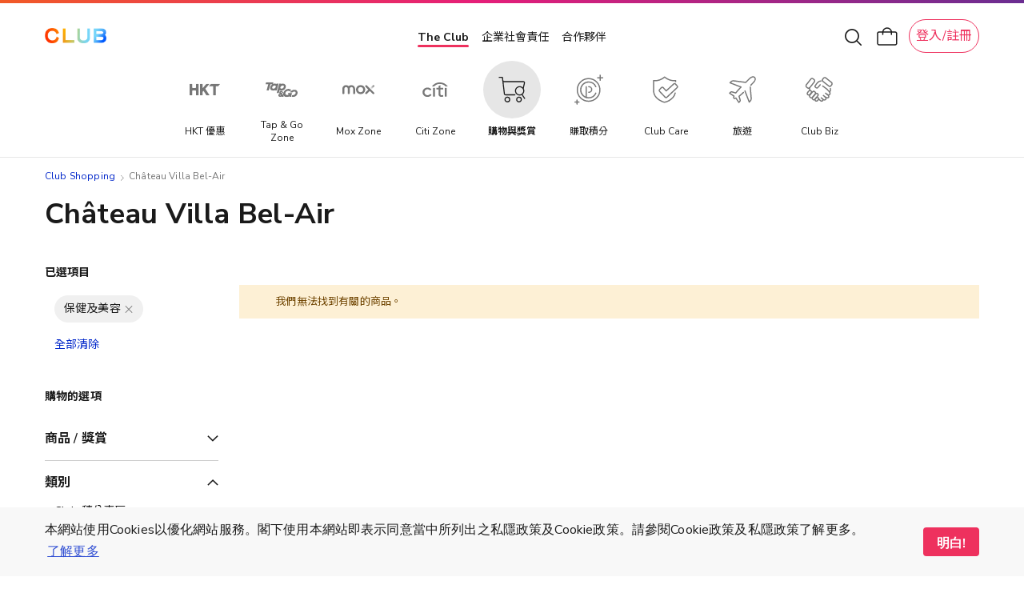

--- FILE ---
content_type: text/html; charset=UTF-8
request_url: https://shop.theclub.com.hk/brand/chateau_villa_bel_air?cat=167
body_size: 65023
content:
<!doctype html>
<html lang="zh">
    <head prefix="og: http://ogp.me/ns# fb: http://ogp.me/ns/fb# product: http://ogp.me/ns/product#">
        <script>
    var LOCALE = 'zh\u002DHant\u002DHK';
    var BASE_URL = 'https\u003A\u002F\u002Fshop.theclub.com.hk\u002F';
    var require = {
        'baseUrl': 'https\u003A\u002F\u002Fshop.theclub.com.hk\u002Fstatic\u002Fversion1768792787\u002Ffrontend\u002FHKT\u002Fstandard\u002Fzh_Hant_HK'
    };</script>        <meta charset="utf-8"/>
<meta name="title" content="Château Villa Bel-Air"/>
<meta name="robots" content="noindex,nofollow"/>
<meta name="viewport" content="width=device-width, minimum-scale=1.0, maximum-scale=1.0, user-scalable=no"/>
<meta name="format-detection" content="telephone=no"/>
<title>Château Villa Bel-Air</title>
<script type="text/javascript" src="/ruxitagentjs_ICA7NVfqrux_10327251022105625.js" data-dtconfig="rid=RID_-1721324578|rpid=722907184|domain=theclub.com.hk|reportUrl=/rb_bf21439kqi|app=ea7c4b59f27d43eb|cuc=gg8g2qc6|owasp=1|mel=100000|expw=1|featureHash=ICA7NVfqrux|dpvc=1|lastModification=1768879528513|tp=500,50,0|rdnt=1|uxrgce=1|srbbv=2|agentUri=/ruxitagentjs_ICA7NVfqrux_10327251022105625.js"></script><link  rel="stylesheet" type="text/css"  media="all" href="https://shop.theclub.com.hk/static/version1768792787/_cache/merged/8247183abb440108d3926e5c437c86f0.min.css" />
<link  rel="stylesheet" type="text/css"  media="screen and (min-width: 768px)" href="https://shop.theclub.com.hk/static/version1768792787/frontend/HKT/standard/zh_Hant_HK/css/styles-l.min.css" />

<script  type="text/javascript"  integrity="sha256-loXLcZl5Jnh4AOuMwLE4c+DznrKl4ApABQVEgAANwn8=" crossorigin="anonymous" src="https://shop.theclub.com.hk/static/version1768792787/frontend/HKT/standard/zh_Hant_HK/requirejs/require.min.js"></script>
<script  type="text/javascript"  integrity="sha256-UZ2SvU9gilXB/RQYWNrL9rORfpVdFCFkpgrV2n9jknk=" crossorigin="anonymous" src="https://shop.theclub.com.hk/static/version1768792787/frontend/HKT/standard/zh_Hant_HK/requirejs-min-resolver.min.js"></script>
<script  type="text/javascript"  integrity="sha256-2oPn+BWlT8x0Dcy1tgmny09uzh8/A3Pjw3FkWEbrKRw=" crossorigin="anonymous" src="https://shop.theclub.com.hk/static/version1768792787/frontend/HKT/standard/zh_Hant_HK/requirejs-config.min.js"></script>
<script  type="text/javascript"  integrity="sha256-28mTwMqQx77sq8mHlf42ZMjF9Od/vOopVYA2f6xExYo=" crossorigin="anonymous" src="https://shop.theclub.com.hk/static/version1768792787/frontend/HKT/standard/zh_Hant_HK/mage/requirejs/mixins.min.js"></script>
<link rel="preload" as="font" crossorigin="anonymous" href="https://shop.theclub.com.hk/static/version1768792787/frontend/HKT/standard/zh_Hant_HK/fonts/opensans/regular/opensans-400.woff2" />
<link rel="preload" as="font" crossorigin="anonymous" href="https://shop.theclub.com.hk/static/version1768792787/frontend/HKT/standard/zh_Hant_HK/fonts/Clubpoints-Regular.woff2" />
<link rel="preload" as="font" crossorigin="anonymous" href="https://shop.theclub.com.hk/static/version1768792787/frontend/HKT/standard/zh_Hant_HK/fonts/opensans/semibold/opensans-600.woff2" />
<link rel="preload" as="font" crossorigin="anonymous" href="https://shop.theclub.com.hk/static/version1768792787/frontend/HKT/standard/zh_Hant_HK/fonts/Luma-Icons.woff2" />
<link  rel="stylesheet" type="text/css" href="https://fonts.googleapis.com/css?family=Cantarell:700|Nunito+Sans:300,400,600,700,800|Raleway:200,400,500,700,800|Roboto:300,400,500,900|Noto+Sans+TC:100,400,500,700&display=swap" />
<link  rel="icon" type="image/x-icon" href="https://shop.theclub.com.hk/media/favicon/stores/3/Club_logo_16px_2.png" />
<link  rel="shortcut icon" type="image/x-icon" href="https://shop.theclub.com.hk/media/favicon/stores/3/Club_logo_16px_2.png" />
<!--923b946545df7708aac59e4d60cecfdd-->
<style>
.amsearch-results .amsearch-item {
    text-transform: initial !important;
}
</style>

<script src="https://assets.adobedtm.com/78339d951c45/c85f1c7a1342/launch-e91c02f26f35.min.js" async></script>

<!-- hot fixes -->
<style>
#hkt-clubmall .grid .product-image-container {
    border-radius: 10px !important;
    overflow: hidden !important;
}
</style>
<!-- end hot fixes -->

<!-- Logo Hot Fix -->
<style>
#super-web-header-pc .header-nav .club-shopping-logo,
#super-web-header-mb .club-shopping-logo-wrapper .club-shopping-logo {
    background-size: contain !important;
}
</style>
<!-- End Logo Hot Fix -->        
<script type="text/javascript">
    var specialParams = (function () {

        function getCookie(cname) {
            var name = cname + '=';
            var decodedCookie = decodeURIComponent(document.cookie);
            var ca = decodedCookie.split(';');
            for(var i = 0; i <ca.length; i++) {
                var c = ca[i];
                while (c.charAt(0) == ' ') {
                    c = c.substring(1);
                }
                if (c.indexOf(name) == 0) {
                    return c.substring(name.length, c.length);
                }
            }
            return "";
        }

        /**
         * @returns {{___store: string, source: *}}
         */
        function getCurrentSpecialParams()
        {
            return {
                'source': getCookie('shop-source'),
                '___store': 'zh_Hant_HK'
            }
        }

        /**
         * @returns {{___store: *, source: *}}
         */
        function getUrlSpecialParams()
        {
            var url = new URL(window.location),
                searchParams = url.searchParams;

            return {
                'source': searchParams.get('source'),
                '___store': searchParams.get('___store')
            }
        }

        /**
         * @returns {{___store: *, source: *}|{___store: null, source: null}}
         */
        function getReferrerSpecialParams()
        {
            if (!document.referrer) {
                return {
                    'source': null,
                    '___store': null
                };
            }

            var referrer = new URL(document.referrer),
                searchParams = referrer.searchParams;

            return {
                'source': searchParams.get('source'),
                '___store': searchParams.get('___store')
            }
        }

        var urlParams = getUrlSpecialParams(),
            referrerParams = getReferrerSpecialParams(),
            currentParams = getCurrentSpecialParams(),
            url = new URL(window.location),
            searchParams = url.searchParams,
            path = window.location.path,
            updatedFromReferrer = false;

        if (referrerParams.source && !urlParams.source) {
            searchParams.append('source', referrerParams.source);
            updatedFromReferrer = true;
        }

        if (referrerParams.___store && !urlParams.___store) {
            searchParams.append('___store', referrerParams.___store);
            updatedFromReferrer = true;
        }

        if (updatedFromReferrer) {
            window.history.replaceState({}, document.title, path);
        }

        if (updatedFromReferrer) {
            urlParams = getUrlSpecialParams()
        }

        return {
            'source': urlParams.source || currentParams.source,
            '___store': urlParams.___store || currentParams.___store,
            'needUpdate': (urlParams.source && urlParams.source !== currentParams.source) || urlParams.___store
        }
    })();

    require([
        'jquery'
    ], function ($) {

        var url = new URL(window.location),
            sourceRedirect = url.searchParams.get('source_redirect');
        if (sourceRedirect || sourceRedirect === "") {
            window.location = 'https://shop.theclub.com.hk/' + sourceRedirect;
        }

        if (specialParams.needUpdate) {
            $.post('https://shop.theclub.com.hk/shopsource/init/', {
                'source': specialParams.source,
                '___store': specialParams.___store
            });
        }
    });
</script>

<script id="tmpl-panel-style" type="text/x-magento-template">
    <style type="text/css">
        .panel.header {
            display: none;
        }
    </style>
</script>

<script type="text/javascript">
    if (specialParams.source === 'csl') {
        var tmplId = 'tmpl-panel-style';
        var html = document.getElementById(tmplId).innerHTML;
        document.write(html);
    }
</script>

<script id="tmpl-shop-lang-switch" type="text/x-magento-template">
    <style type="text/css">
        .language-mobile-wrapper {
            display: none !important;
        }
    </style>
</script>

<script type="text/javascript">
    if (specialParams.source === 'csl') {
        var tmplId = 'tmpl-shop-lang-switch';
        var html = document.getElementById(tmplId).innerHTML;
        document.write(html);
    }
</script><script id="tmpl-shop-club-mall-menu" type="text/x-magento-template">
    <style type="text/css">
        #search_mini_form,
        .navbar-wrapper .navbar.mobile .content,
        .navbar-wrapper .navbar.mobile .color-stripe,
        .navbar-wrapper .navbar.mobile .main-categories,
        .navbar-wrapper .navbar.mobile .secondary-categories,
        .navbar-mobile-padding,
        .navbar.desktop,
        .destop-navbar {
            display: none !important;
        }

        .navbar.mobile {
            padding: 0;
        }

        .navbar.mobile.red-theme {
            background: none !important;
        }

        .navbar.mobile .content,
        .navbar.mobile .color-stripe,
        .navbar.mobile .main-categories,
        .navbar.mobile .main-categories,
        .navbar.mobile .secondary-categories {
            display: none;
        }
    </style>
</script>

<script type="text/javascript">
    if (specialParams.source === 'csl') {
        var tmplId = 'tmpl-shop-club-mall-menu';
        var html = document.getElementById(tmplId).innerHTML;
        document.write(html);
    }
</script>
<script id="tmpl-shop-style" type="text/x-magento-template">
    <style type="text/css">
        @media only screen and (max-width: 767px) {
            #hkt-clubmall .page-main {
                margin-top: 70px;
            }

            #hkt-clubmall.checkout-index-index .page-main,
            #hkt-clubmall.checkout-cart-index .page-main,
            #hkt-clubmall.checkout-onepage-success .page-main {
                margin-top: 73px;
            }
        }

        @media (min-width: 576px)and (max-width: 767px) {
            #hkt-clubmall .page-main {
                margin-top: 70px;
            }

            #hkt-clubmall.checkout-index-index .page-main,
            #hkt-clubmall.checkout-cart-index .page-main,
            #hkt-clubmall.checkout-onepage-success .page-main {
                margin-top: 73px;
            }
        }

        @media (min-width: 768px) {
            #hkt-clubmall .page-main {
                margin-top: 120px;
            }

            #hkt-clubmall.checkout-index-index .page-main,
            #hkt-clubmall.checkout-cart-index .page-main,
            #hkt-clubmall.checkout-onepage-success .page-main {
                margin-top: 120px;
            }
        }

        #hkt-clubmall .page-header.sticky {
            position: fixed;
            top: 0;
            left: 0;
            right: 0;
            z-index: 5;
        }

        #hkt-clubmall .page-header {
            background: white none;
        }

        .user-action.wishlist,
        .action.showcart,
        .user-action.auth-login-link,
        .user-action.customer-welcome .customer-name  {
            filter: invert(1);
        }

        .action.showcart .counter.qty,
        .user-action.wishlist .counter.qty {
            filter: invert(1);
        }


        #hkt-clubmall .minicart-wrapper .block-minicart {
            top: 100px;
        }

        #layered-filter-block .block-title.filter-title strong {
            display: none;
        }

        .checkout-success .action.primary.continue, .auth-provider.auth-provider-google, .share-wrapper {
            display: none !important;
        }


        @media screen and (min-width: 768px) {
            .product.info.detailed .tab-container {
                top: 86px;
            }
        }

        @media (max-width: 768px){
            .product.info.detailed .tab-container{
                top: 68px;
            }
        }

    </style>
</script>

<script type="text/javascript">
    if (specialParams.source === 'csl') {
        var tmplId = 'tmpl-shop-style';
        var html = document.getElementById(tmplId).innerHTML;
        document.write(html);
    }
</script>
<script id="tmpl-shop-breadcrumbs" type="text/x-magento-template">
    <style type="text/css">
        #maincontent .breadcrumbs {
            display: none !important;
        }
    </style>
</script>

<script type="text/javascript">
    if (specialParams.source === 'csl') {
        var tmplId = 'tmpl-shop-breadcrumbs';
        var html = document.getElementById(tmplId).innerHTML;
        document.write(html);
    }
</script>

<script id="tmpl-shop-page-footer" type="text/x-magento-template">
    <style type="text/css">
        .page-footer {
            display: none;
        }
    </style>
</script>

<script type="text/javascript">
    if (specialParams.source === 'csl') {
        var tmplId = 'tmpl-shop-page-footer';
        var html = document.getElementById(tmplId).innerHTML;
        document.write(html);
    }
</script>            <meta property="og:site_name" content="Club Shopping" />
            <link rel="apple-touch-icon" sizes="180x180" href="https://shop.theclub.com.hk/static/version1768792787/frontend/HKT/standard/zh_Hant_HK/favicon/apple-touch-icon.png">
<link rel="manifest" href="https://shop.theclub.com.hk/static/version1768792787/frontend/HKT/standard/zh_Hant_HK/favicon/site.webmanifest">    <script type="text/x-magento-init">
        {
            "*": {
                "Magento_PageCache/js/form-key-provider": {
                    "isPaginationCacheEnabled":
                        0                }
            }
        }
    </script>
    <!-- GTM Data Layer -->
    <script type="text/javascript" skip-move-flag="text/x-magento-template">
        //window.dataLayer = [];
        var DMemberInfo = {
            'user_cur_MT': '',
            'character': 'zh',
            'login_status': '',
            'user_tier_start_date': '',
            'user_is_elite_ambassador': '',
            'user_is_cobrand_card_owner': '',
            'cart_nbr_items': 0,
            'cart_value': 0
        };
        if (window.localStorage && new Date(window.localStorage.getItem('mage-cache-timeout').replace(/^\"|\"$/g,'')) > new Date()) {
            try {
                var mageCacheStorage = window.localStorage.getItem('mage-cache-storage');
                mageCacheStorage = mageCacheStorage ? JSON.parse(mageCacheStorage) : {};
                if (mageCacheStorage.hasOwnProperty('customer')) {
                    var mageCSC = mageCacheStorage.customer;
                    if (mageCSC.hasOwnProperty('club_tier')) {
                        DMemberInfo.user_cur_MT = mageCSC['club_tier'];
                    }
                    if (mageCSC.hasOwnProperty('logged_in')) {
                        DMemberInfo.login_status = mageCSC['logged_in'] ? 'Y' : 'N';
                    }
                    if (mageCSC.hasOwnProperty('is_elite_ambassador')) {
                        DMemberInfo.user_is_elite_ambassador = mageCSC['is_elite_ambassador'] ? 'Y' : 'N';
                    }
                    if (mageCSC.hasOwnProperty('club_cobrand_cards')) {
                        DMemberInfo.user_is_cobrand_card_owner = mageCSC['club_cobrand_cards'] == '' ? 'N' : 'Y';
                    }
                    if (mageCSC.hasOwnProperty('tier_info') && mageCSC.tier_info.hasOwnProperty('tierStartDate')) {
                        DMemberInfo.user_tier_start_date = mageCSC.tier_info.tierStartDate.match(/^(\d{4}).(\d{1,2}).(\d{1,2})/);
                        DMemberInfo.user_tier_start_date = DMemberInfo.user_tier_start_date[1]
                            +DMemberInfo.user_tier_start_date[2]
                            +DMemberInfo.user_tier_start_date[3];
                    }
                }
                if (mageCacheStorage.hasOwnProperty('cart')) {
                    var mageCSCart = mageCacheStorage.cart;
                    if (mageCSCart.hasOwnProperty('items')) {
                        DMemberInfo.cart_nbr_items = mageCSCart['items'].length;
                    }
                    if (mageCSCart.hasOwnProperty('subtotalAmount')) {
                        DMemberInfo.cart_value = parseFloat(mageCSCart['subtotalAmount']);
                    }
                }
            } catch (e) { }
        }
        //window.dataLayer.push(DMemberInfo);
    </script>
    <!-- END GTM Data Layer -->
    <!-- AT push at_load -->
    <script type="text/javascript" skip-move-flag="text/x-magento-template">
        (function () {
            function getMid() {
                return document.cookie.match('(^|;)\\s*_CMID\\s*=\\s*([^;]+)')?.pop() ||
                    ''
            }

            async function sha256(message) {
                const msgBuffer = new TextEncoder().encode(message);
                const hashBuffer = await crypto.subtle.digest('SHA-256', msgBuffer);
                const hashArray = Array.from(new Uint8Array(hashBuffer));
                const hashHex = hashArray.map(b => b.toString(16).padStart(2, '0')).join('');

                return hashHex;
            }

            var intv = setInterval(function () {
                if (typeof window.dataLayer === 'undefined') {
                    console.log('[hkt] dataLayer not found yet')
                    return;
                }

                //console.log('[hkt] dataLayer found')
                clearInterval(intv);

                try {
                    const mId = getMid();
                    const isLoggedIn = Boolean(mId);

                    sha256(mId).then(function (hashedMId) {
                        window.dataLayer.push(DMemberInfo);
                        window.dataLayer.push({
                            event: 'at_load',
                            hashed_customer_id: isLoggedIn ? hashedMId : "",
                            login_status: isLoggedIn ? 'Y' : 'N'
                        })
                    }).catch(function (err) {
                        console.log(err);
                    })
                } catch (err) {
                    console.log(err);
                }
            }, 10);
        })();
    </script>
    <!-- END AT push at_load -->
            <!-- GOOGLE TAG MANAGER -->
            <script type="text/x-magento-init">
            {
                "*": {
                    "Magento_GoogleTagManager/js/google-tag-manager": {
                        "isCookieRestrictionModeEnabled": 0,
                        "currentWebsite": 1,
                        "cookieName": "user_allowed_save_cookie",
                        "gtmAccountId": "GTM\u002DT4V7WC2",
                        "storeCurrencyCode": "HKD",
                        "ordersData": []                    }
                }
            }
            </script>
            <!-- END GOOGLE TAG MANAGER -->
            
<!--Custom Style-->
<style>
    #social-login-popup .social-login-title {
        background-color: #3399cc    }

    #social-login-popup .social-login #bnt-social-login-authentication,
    #social-login-popup .forgot .primary button,
    #social-login-popup .create .primary button,
    #social-login-popup .fake-email .primary button {
        background-color: #3399cc;
        border: #3399cc    }

    .block.social-login-authentication-channel.account-social-login .block-content {
        text-align: center;
    }

    
    /* Compatible ETheme_YOURstore*/
    div#centerColumn .column.main .block.social-login-authentication-channel.account-social-login {
        max-width: 900px !important;
        margin: 0 auto !important;
    }

    div#centerColumn .column.main .block.social-login-authentication-channel.account-social-login .block-content {
        text-align: center;
    }

    @media (max-width: 1024px) {
        div#centerColumn .column.main .block.social-login-authentication-channel.account-social-login .block-content {
            padding: 0 15px;
        }
    }
</style>

<link rel="stylesheet" type="text/css" media="all" href="https://shop.theclub.com.hk/static/version1768792787/frontend/HKT/standard/zh_Hant_HK/HKT_Account/css/entry-popup.min.css">
<link rel="stylesheet" type="text/css" media="all" href="https://maxcdn.bootstrapcdn.com/font-awesome/latest/css/font-awesome.min.css">
<script type="text/javascript">
    require(['Magento_Customer/js/pics_consent']);
</script>
<script type="text/javascript">
    require(['HKT_Account/js/check-the-club-session']);
</script>
    </head>
    <body data-container="body"
          data-mage-init='{"loaderAjax": {}, "loader": { "icon": "https://shop.theclub.com.hk/static/version1768792787/frontend/HKT/standard/zh_Hant_HK/images/loader-2.gif"}}'
        id="hkt-clubmall" class="page-with-filter page-products categorypath- category-category ambrand-index-index page-layout-2columns-left">
        
<script type="text/x-magento-init">
    {
        "*": {
            "Magento_PageBuilder/js/widget-initializer": {
                "config": {"[data-content-type=\"slider\"][data-appearance=\"default\"]":{"Magento_PageBuilder\/js\/content-type\/slider\/appearance\/default\/widget":false},"[data-content-type=\"map\"]":{"Magento_PageBuilder\/js\/content-type\/map\/appearance\/default\/widget":false},"[data-content-type=\"row\"]":{"Magento_PageBuilder\/js\/content-type\/row\/appearance\/default\/widget":false},"[data-content-type=\"tabs\"]":{"Magento_PageBuilder\/js\/content-type\/tabs\/appearance\/default\/widget":false},"[data-content-type=\"slide\"]":{"Magento_PageBuilder\/js\/content-type\/slide\/appearance\/default\/widget":{"buttonSelector":".pagebuilder-slide-button","showOverlay":"hover","dataRole":"slide"}},"[data-content-type=\"banner\"]":{"Magento_PageBuilder\/js\/content-type\/banner\/appearance\/default\/widget":{"buttonSelector":".pagebuilder-banner-button","showOverlay":"hover","dataRole":"banner"}},"[data-content-type=\"buttons\"]":{"Magento_PageBuilder\/js\/content-type\/buttons\/appearance\/inline\/widget":false},"[data-content-type=\"products\"][data-appearance=\"carousel\"]":{"Amasty_Xsearch\/js\/content-type\/products\/appearance\/carousel\/widget-override":false}},
                "breakpoints": {"desktop":{"label":"Desktop","stage":true,"default":true,"class":"desktop-switcher","icon":"Magento_PageBuilder::css\/images\/switcher\/switcher-desktop.svg","conditions":{"min-width":"1024px"},"options":{"products":{"default":{"slidesToShow":"5"}}}},"tablet":{"conditions":{"max-width":"1024px","min-width":"768px"},"options":{"products":{"default":{"slidesToShow":"4"},"continuous":{"slidesToShow":"3"}}}},"mobile":{"label":"Mobile","stage":true,"class":"mobile-switcher","icon":"Magento_PageBuilder::css\/images\/switcher\/switcher-mobile.svg","media":"only screen and (max-width: 768px)","conditions":{"max-width":"768px","min-width":"640px"},"options":{"products":{"default":{"slidesToShow":"3"}}}},"mobile-small":{"conditions":{"max-width":"640px"},"options":{"products":{"default":{"slidesToShow":"2"},"continuous":{"slidesToShow":"1"}}}}}            }
        }
    }
</script>

<div class="cookie-status-message" id="cookie-status">
    The store will not work correctly in the case when cookies are disabled.</div>
<script type="text&#x2F;javascript">document.querySelector("#cookie-status").style.display = "none";</script>
<script type="text/x-magento-init">
    {
        "*": {
            "cookieStatus": {}
        }
    }
</script>

<script type="text/x-magento-init">
    {
        "*": {
            "mage/cookies": {
                "expires": null,
                "path": "\u002F",
                "domain": ".shop.theclub.com.hk",
                "secure": false,
                "lifetime": "15552000"
            }
        }
    }
</script>
    <noscript>
        <div class="message global noscript">
            <div class="content">
                <p>
                    <strong>JavaScript seems to be disabled in your browser.</strong>
                    <span>
                        For the best experience on our site, be sure to turn on Javascript in your browser.                    </span>
                </p>
            </div>
        </div>
    </noscript>
<script>
    require([
        'cookieconsent'
    ], function() {
        if(getUrlParams('hide_cookie_consent') != 1){
            const cc = new CookieConsent({
                type: "info",
                palette: {
                    popup: {
                        background: "#F8F8F8",
                        text: "#4A4A4A"
                    },
                    button: {
                        background: "#EB1B76",
                        text: "#FFFFFF"
                    }
                },
                position: "bottom",
                mobileForceFloat: false,
                content: {
                    message: "本網站使用Cookies以優化網站服務。閣下使用本網站即表示同意當中所列出之私隱政策及Cookie政策。請參閱Cookie政策及私隱政策了解更多。",
                    dismiss: "明白!",
                    link: "了解更多",
                    href: '/cookie-statement',
                    target: '_blank',
                },
                cookie: {
                    domain: 'theclub.com.hk',
                    name:'cookieconsent'
                }
            });
        }

        function getUrlParams(key){
            var url = window.location.search.substr(1);
            if(url == ''){
                return false;
            }
            var paramsArr = url.split('&');
            for(var i = 0; i < paramsArr.length; i++){
                var combina = paramsArr[i].split('=');
                if(combina[0] == key){
                    if(combina[1] == '1'){
                        setCookie('cookieconsent_status','dismiss')
                    }
                    return combina[1]
                }
            }
            return false;
        }

        function setCookie (name, value) {
            if (value) {
                var Days = 365;
                var exp = new Date();
                exp.setTime(exp.getTime() + Days * 24 * 60 * 60 * 1000);
                document.cookie = name + '=' + escape(value) + ';expires=' + exp.toGMTString()+';domain=theclub.com.hk;path=/';
            }
        }
    });
</script>
<script>    require.config({
        map: {
            '*': {
                wysiwygAdapter: 'mage/adminhtml/wysiwyg/tiny_mce/tinymce5Adapter'
            }
        }
    });</script>
<script>
    window.cookiesConfig = window.cookiesConfig || {};
    window.cookiesConfig.secure = false;
</script><script>    require.config({
        paths: {
            googleMaps: 'https\u003A\u002F\u002Fmaps.googleapis.com\u002Fmaps\u002Fapi\u002Fjs\u003Fv\u003D3\u0026key\u003D'
        },
        config: {
            'Magento_PageBuilder/js/utils/map': {
                style: '',
            },
            'Magento_PageBuilder/js/content-type/map/preview': {
                apiKey: '',
                apiKeyErrorMessage: 'You\u0020must\u0020provide\u0020a\u0020valid\u0020\u003Ca\u0020href\u003D\u0027https\u003A\u002F\u002Fshop.theclub.com.hk\u002Fadminhtml\u002Fsystem_config\u002Fedit\u002Fsection\u002Fcms\u002F\u0023cms_pagebuilder\u0027\u0020target\u003D\u0027_blank\u0027\u003EGoogle\u0020Maps\u0020API\u0020key\u003C\u002Fa\u003E\u0020to\u0020use\u0020a\u0020map.'
            },
            'Magento_PageBuilder/js/form/element/map': {
                apiKey: '',
                apiKeyErrorMessage: 'You\u0020must\u0020provide\u0020a\u0020valid\u0020\u003Ca\u0020href\u003D\u0027https\u003A\u002F\u002Fshop.theclub.com.hk\u002Fadminhtml\u002Fsystem_config\u002Fedit\u002Fsection\u002Fcms\u002F\u0023cms_pagebuilder\u0027\u0020target\u003D\u0027_blank\u0027\u003EGoogle\u0020Maps\u0020API\u0020key\u003C\u002Fa\u003E\u0020to\u0020use\u0020a\u0020map.'
            },
        }
    });</script><script>
    require.config({
        shim: {
            'Magento_PageBuilder/js/utils/map': {
                deps: ['googleMaps']
            }
        }
    });</script>    <!-- GOOGLE TAG MANAGER -->
    <noscript>
        <iframe src="https://www.googletagmanager.com/ns.html?id=GTM-T4V7WC2"
                height="0" width="0" style="display:none;visibility:hidden"></iframe>
    </noscript>
    <!-- END GOOGLE TAG MANAGER -->

<script type="text/x-magento-init">
    {
        "*": {
            "Magento_GoogleTagManager/js/google-tag-manager-cart": {
                "blockNames": ["category.products.list","product.info.upsell","catalog.product.related","checkout.cart.crosssell","search_result_list"],
                "cookieAddToCart": "add_to_cart",
                "cookieRemoveFromCart":
                    "remove_from_cart",
                "advancedAddToCart": "add_to_cart_advanced"
            }
        }
    }
</script>
<script>
    require([
        "jquery",
        'mage/mage',
        'mage/validation'
    ], function($){
        function addValidatePhone(){
            var rule = [
                function (value) {
                    return /^[0-9]{8}$/.test(value);
                },
                '請輸入有效的8個位電話號碼。'
            ];
            rule.unshift('validate-phone');
            $.validator.addMethod.apply($.validator, rule);
        }
        addValidatePhone();
    });
</script>
<script type="text/x-magento-init">
    {
        "*": {
            "HKT_GtmDataLayer/js/general-data-layer": {},
            "HKT_GtmDataLayer/js/club-shopping-data-layer": {},
            "HKT_GtmDataLayer/js/searches-data-layer": {}
        }
    }
</script>
<div class="page-wrapper"><header class="page-header">
<div id="super-web-header-pc" class="header-container-pc searchbox-hide ">
    <div class="header-wrapper">
        <div class="header-inner">
            <div class="header-nav">
                <div class="header-top-nav">
                    <div class="header-top-nav-inner">

                        

<div class="club-shopping-logo-wrapper">
    <a class="club-shopping-logo" href="https://www.theclub.com.hk/zh.html"  title=""
        style="width:  80px;
            height: 19px;
            background: url(https://shop.theclub.com.hk/static/version1768792787/frontend/HKT/standard/zh_Hant_HK/images/logos/the-club-logo.png) 0 no-repeat;
            background-size: contain;
            transform: translate(0, -2px);"
    >
    </a>
</div>

                        <div class="eco-sys-nav" style="transform: translate(-4px, 1px);">
    <div class="eco-sys-nav-left-arrow"></div>
    <div class="eco-sys-nav-items">
                    <div id = 'the-club' class="eco-sys-nav-item ">
                <!-- <div class="item-width-fix"> The Club</div> -->
                <a class="item the-club" href="https://www.theclub.com.hk/zh.html" target="_blank">
                    The Club                </a>
            </div>
                    <div id = 'club-hope' class="eco-sys-nav-item ">
                <!-- <div class="item-width-fix"> 企業社會責任</div> -->
                <a class="item " href="https://csr.theclub.com.hk/" target="_self">
                    企業社會責任                </a>
            </div>
                    <div id = 'strategic-partners' class="eco-sys-nav-item ">
                <!-- <div class="item-width-fix"> 合作夥伴</div> -->
                <a class="item " href="https://www.theclub.com.hk/zh/strategic-partners.html" target="_blank">
                    合作夥伴                </a>
            </div>
            </div>
    <div class="eco-sys-nav-right-arrow"></div>
</div>
<script>
require(['jquery'], function($) {
    $(document).ready(function() {
        var shoeArrow = function() {
            let targetNode = $('#super-web-header-pc .eco-sys-nav-items');
            if (targetNode.length <= 0) {
                return;
            }

            let clientWidth = targetNode.prop('clientWidth');
            let scrollWidth = targetNode.prop('scrollWidth');
            let scrollLeft = targetNode.prop('scrollLeft');

            let isShowArrow = function() {
                return clientWidth < scrollWidth;
            };
            let isShowLeftArrow = function() {
                return isShowArrow() && (scrollLeft > 0);
            };
            let isShowRightArrow = function() {
                return isShowArrow() && (scrollLeft + clientWidth < scrollWidth);
            };

            if (isShowLeftArrow()) {
                $('#super-web-header-pc .eco-sys-nav .eco-sys-nav-left-arrow').show();
            } else {
                $('#super-web-header-pc .eco-sys-nav .eco-sys-nav-left-arrow').hide();
            }

            if (isShowRightArrow()) {
                $('#super-web-header-pc .eco-sys-nav .eco-sys-nav-right-arrow').show();
            } else {
                $('#super-web-header-pc .eco-sys-nav .eco-sys-nav-right-arrow').hide();
            }

            if (isShowArrow()) {
                targetNode.css('justify-content', 'left');
            } else {
                targetNode.css('justify-content', 'center');
            }
            // console.log(isShowArrow(), isShowLeftArrow(), isShowRightArrow());
        };
        window.addEventListener('resize', function(event) {
            shoeArrow();
        });
        $('#super-web-header-pc .eco-sys-nav-items').on('scroll', function() {
            shoeArrow();
        });
        $('#super-web-header-pc .eco-sys-nav-items').on('scrollend', function() {
            shoeArrow();
        });
        let oneStepLength = function() {
            let targetNode = $('#super-web-header-pc .eco-sys-nav-items');
            if (targetNode.length <= 0) {
                return 0;
            }
            let clientWidth = targetNode.prop('clientWidth');
            let scrollWidth = targetNode.prop('scrollWidth');
            let scrollLeft = targetNode.prop('scrollLeft');

            if ((scrollWidth - clientWidth) * 2 < clientWidth) {
                return scrollWidth - clientWidth;
            } else {
                return clientWidth / 2;
            }
        };
        $('#super-web-header-pc .eco-sys-nav .eco-sys-nav-left-arrow').on('click', function() {
            let targetNode = $('#super-web-header-pc .eco-sys-nav-items');
            if (targetNode.length <= 0) {
                return;
            }
            let clientWidth = targetNode.prop('clientWidth');
            let scrollWidth = targetNode.prop('scrollWidth');
            let scrollLeft = targetNode.prop('scrollLeft');
            if (!(scrollLeft > 0)) {
                return;
            }
            targetNode.prop('scrollLeft', targetNode.prop('scrollLeft') - oneStepLength());
        });
        $('#super-web-header-pc .eco-sys-nav .eco-sys-nav-right-arrow').on('click', function() {
            let targetNode = $('#super-web-header-pc .eco-sys-nav-items');
            if (targetNode.length <= 0) {
                return;
            }
            let clientWidth = targetNode.prop('clientWidth');
            let scrollWidth = targetNode.prop('scrollWidth');
            let scrollLeft = targetNode.prop('scrollLeft');
            if (!(scrollLeft + clientWidth < scrollWidth)) {
                return;
            }
            targetNode.prop('scrollLeft', targetNode.prop('scrollLeft') + oneStepLength());
        });
        shoeArrow();
        // console.log(oneStepLength());
    });
});
</script>

                        <div style="width: 204px;">
                        <div id="pc-header-top-nav-tools" class="header-tools">
                            <div class="header-search">
                                <div class="header-search-btn">
                                    <img alt="" src="https://shop.theclub.com.hk/static/version1768792787/frontend/HKT/standard/zh_Hant_HK/HKT_SuperWeb/images/search-icon.svg" />
                                </div>
                            </div>
                            <a href="https://shop.theclub.com.hk/checkout/cart/">
                                <div class="header-cart" id="pc-header-top-nav-tools-cart">
                                    <div class="header-cart-box" data-bind="scope: 'minicart_content'">
                                        <div class="header-cart-inner">
                                            <img alt="" src="https://shop.theclub.com.hk/static/version1768792787/frontend/HKT/standard/zh_Hant_HK/HKT_SuperWeb/images/cart-icon.svg" />
                                            <!-- ko if: getCartParam('summary_count')>0 -->
                                            <div class="cart-num" style="color: #1a1a1a" data-bind="html: getCartParam('summary_count')"></div>
                                            <!-- /ko -->
                                        </div>
                                    </div>
                                </div>
                            </a>
                            <a id="clubmall-login-popup" class="user-action auth-login-link" href="#clubmall-login-popup" style="display: none;">
                                <i class="icon icon-user icon-lg"></i>
                                <span class="action-label">登入</span>
                            </a>
                            
<div class="header-login">
    <a href="#clubmall-login-popup" onclick="document.getElementById('clubmall-login-new-btn').click();"  class="login-btn">登入/註冊</a>
</div>

<div class="header-userinfo"  style="display: none" >
    <a href="https://shop.theclub.com.hk/customer/account/" style="text-decoration:none">
        <div class="header-userinfo-box" data-bind="scope: 'customer'">
            <div class="header-userinfo-inner" data-bind="css: {'need-to-read':customer().member_campaign_count > 0}">
                <div class="username" data-bind="text: customer().fullname"></div>
                <div class="points"><span class="ico-point"></span>
                    <!-- ko if: customer().club_point >= 0 -->
                    <span class="points-num" data-bind="text: customer().club_point.replace(/(\d)(?=(\d{3})+(?:\.\d+)?$)/g, '$1,')"></span>
                    <!-- /ko -->
                </div>
            </div>
        </div>
    </a>

</div>

<script type="text/x-magento-init">
    {
        "*": {
            "Magento_Ui/js/core/app": {
                "components": {
                    "customer": {
                        "component": "Magento_Customer/js/view/customer"
                    }
                }
            }
        }
    }
</script>


                        </div>
                        </div>
                    </div>
                    <div id="category-bar" class="header-shopping-submenus-container">
    <div class="header-shopping-submenus">
         <div data-menu-id="HKT_Zone_Loyalty_ZH" class="header-shopping-submenu ">
            <a data-menu-id="HKT_Zone_Loyalty_ZH" class="header-shopping-submenu-inner" href="https://www.theclub.com.hk/shopping/zh/lc/promotions/hkt-zone.html" target="_self" data-layer-label="HKT 優惠">
            <div class="menu-ico"><img src="https://www.theclub.com.hk/content/dam/theclub-spa-react/sub_nav_tab_icon/HKT_off.svg"></div>
            <div class="menu-title">HKT 優惠</div>
            </a>
            </div> <div data-menu-id="TNG-Zone-Loyalty-ZH" class="header-shopping-submenu ">
            <a data-menu-id="TNG-Zone-Loyalty-ZH" class="header-shopping-submenu-inner" href="https://www.theclub.com.hk/zh/tapngo-zone.html" target="_self" data-layer-label="Tap & Go Zone">
            <div class="menu-ico"><img src="https://www.theclub.com.hk/content/dam/theclub-spa-react/sub_nav_tab_icon/TapnGo_off.svg"></div>
            <div class="menu-title">Tap & Go Zone</div>
            </a>
            </div> <div data-menu-id="MOX-ZONE-Loyalty-ZH" class="header-shopping-submenu ">
            <a data-menu-id="MOX-ZONE-Loyalty-ZH" class="header-shopping-submenu-inner" href="https://www.theclub.com.hk/zh/mox-zone.html" target="_self" data-layer-label="Mox Zone">
            <div class="menu-ico"><img src="https://www.theclub.com.hk/content/dam/theclub-spa-react/sub_nav_tab_icon/Mox_off.svg"></div>
            <div class="menu-title">Mox Zone</div>
            </a>
            </div> <div data-menu-id="Citi-Zone-loyalty-ZH" class="header-shopping-submenu ">
            <a data-menu-id="Citi-Zone-loyalty-ZH" class="header-shopping-submenu-inner" href="https://www.theclub.com.hk/zh/citi-the-club-credit-card.html" target="_self" data-layer-label="Citi Zone">
            <div class="menu-ico"><img src="https://www.theclub.com.hk/content/dam/theclub-spa-react/sub_nav_tab_icon/citi_off_v2.svg"></div>
            <div class="menu-title">Citi Zone</div>
            </a>
            </div> <div data-menu-id="shopping-and-rewards" class="header-shopping-submenu active">
            <a data-menu-id="shopping-and-rewards" class="header-shopping-submenu-inner" href="https://www.theclub.com.hk/shopping/zh/discovery-page.html" target="_self" data-layer-label="購物與獎賞">
            <div class="menu-ico"><img src="[data-uri]"></div>
            <div class="menu-title">購物與獎賞</div>
            </a>
            </div> <div data-menu-id="earn" class="header-shopping-submenu ">
            <a data-menu-id="earn" class="header-shopping-submenu-inner" href="https://www.theclub.com.hk/zh/earn.html" target="_self" data-layer-label="賺取積分">
            <div class="menu-ico"><img src="https://www.theclub.com.hk/content/dam/theclub-spa-react/sub_nav_tab_icon/SubNavtabs_Earn.svg"></div>
            <div class="menu-title">賺取積分</div>
            </a>
            </div> <div data-menu-id="clubcare" class="header-shopping-submenu ">
            <a data-menu-id="clubcare" class="header-shopping-submenu-inner" href="https://www.theclub.com.hk/zh/wellness.html" target="_self" data-layer-label="Club Care">
            <div class="menu-ico"><img src="https://www.theclub.com.hk/content/dam/theclub-spa-react/sub_nav_tab_icon/ClubCare_off.svg"></div>
            <div class="menu-title">Club Care</div>
            </a>
            </div> <div data-menu-id="travel" class="header-shopping-submenu ">
            <a data-menu-id="travel" class="header-shopping-submenu-inner" href="https://www.theclub.com.hk/zh/external-link.html?partner=clubtravel&redirectUri=https://www.clubtravel.com.hk/zh.html" target="_self" data-layer-label="旅遊">
            <div class="menu-ico"><img src="https://www.theclub.com.hk/content/dam/theclub-spa-react/sub_nav_tab_icon/SubNavtabs_Travel.svg"></div>
            <div class="menu-title">旅遊</div>
            </a>
            </div> <div data-menu-id="loyalty-clubbiz-zh" class="header-shopping-submenu ">
            <a data-menu-id="loyalty-clubbiz-zh" class="header-shopping-submenu-inner" href="https://www.theclub.com.hk/zh/club-biz.html" target="_self" data-layer-label="Club Biz">
            <div class="menu-ico"><img src="https://www.theclub.com.hk/content/dam/theclub-spa-react/page-icons/sub_nav_tabs_ClubBiz_off.svg"></div>
            <div class="menu-title">Club Biz</div>
            </a>
            </div>    </div>
</div>
<script type="text/x-magento-init">
    {
        "[id='super-web-header-pc']": {
            "HKT_SuperWeb/js/category-bar-pc": {
                "firstLevelMenu": [{"id":"HKT_Zone_Loyalty_ZH","title":"HKT \u512a\u60e0","link":"https:\/\/www.theclub.com.hk\/shopping\/zh\/lc\/promotions\/hkt-zone.html","linkTarget":"_self","iconUrl":"\/content\/dam\/theclub-spa-react\/sub_nav_tab_icon\/HKT_off.svg","effectedIconUrl":"\/content\/dam\/theclub-spa-react\/sub_nav_tab_icon\/HKT_on.svg","isUseCustomContentFragment":true,"isMegaMenuContainTabs":false},{"id":"TNG-Zone-Loyalty-ZH","title":"Tap & Go Zone","link":"https:\/\/www.theclub.com.hk\/zh\/tapngo-zone.html","linkTarget":"_self","iconUrl":"\/content\/dam\/theclub-spa-react\/sub_nav_tab_icon\/TapnGo_off.svg","effectedIconUrl":"\/content\/dam\/theclub-spa-react\/sub_nav_tab_icon\/TapnGo_on.svg","isUseCustomContentFragment":true,"isMegaMenuContainTabs":false},{"id":"MOX-ZONE-Loyalty-ZH","title":"Mox Zone","link":"https:\/\/www.theclub.com.hk\/zh\/mox-zone.html","linkTarget":"_self","iconUrl":"\/content\/dam\/theclub-spa-react\/sub_nav_tab_icon\/Mox_off.svg","effectedIconUrl":"\/content\/dam\/theclub-spa-react\/sub_nav_tab_icon\/Mox_on.svg","isUseCustomContentFragment":true,"isMegaMenuContainTabs":false},{"id":"Citi-Zone-loyalty-ZH","title":"Citi Zone","link":"https:\/\/www.theclub.com.hk\/zh\/citi-the-club-credit-card.html","linkTarget":"_self","iconUrl":"\/content\/dam\/theclub-spa-react\/sub_nav_tab_icon\/citi_off_v2.svg","effectedIconUrl":"\/content\/dam\/theclub-spa-react\/sub_nav_tab_icon\/citi_on_v2.svg","isUseCustomContentFragment":true,"isMegaMenuContainTabs":false},{"id":"shopping-and-rewards","title":"\u8cfc\u7269\u8207\u734e\u8cde","link":"https:\/\/www.theclub.com.hk\/shopping\/zh\/discovery-page.html","linkTarget":"_self","iconUrl":"\/content\/dam\/theclub-spa-react\/sub_nav_tab_icon\/SubNavtabs_Shopping.svg","effectedIconUrl":"\/content\/dam\/theclub-spa-react\/sub_nav_tab_icon\/SubNavtabs_Shopping_on.svg","isUseCustomContentFragment":false,"isMegaMenuContainTabs":true},{"id":"earn","title":"\u8cfa\u53d6\u7a4d\u5206","link":"https:\/\/www.theclub.com.hk\/zh\/earn.html","linkTarget":"_self","iconUrl":"\/content\/dam\/theclub-spa-react\/sub_nav_tab_icon\/SubNavtabs_Earn.svg","effectedIconUrl":"\/content\/dam\/theclub-spa-react\/sub_nav_tab_icon\/SubNavtabs_Earn_on.svg","isUseCustomContentFragment":true,"isMegaMenuContainTabs":false},{"id":"clubcare","title":"Club Care","link":"https:\/\/www.theclub.com.hk\/zh\/wellness.html","linkTarget":"_self","iconUrl":"\/content\/dam\/theclub-spa-react\/sub_nav_tab_icon\/ClubCare_off.svg","effectedIconUrl":"\/content\/dam\/theclub-spa-react\/sub_nav_tab_icon\/ClubCare_on.svg","isUseCustomContentFragment":true,"isMegaMenuContainTabs":false},{"id":"travel","title":"\u65c5\u904a","link":"https:\/\/www.theclub.com.hk\/zh\/external-link.html?partner=clubtravel&redirectUri=https:\/\/www.clubtravel.com.hk\/zh.html","linkTarget":"_self","iconUrl":"\/content\/dam\/theclub-spa-react\/sub_nav_tab_icon\/SubNavtabs_Travel.svg","effectedIconUrl":"\/content\/dam\/theclub-spa-react\/sub_nav_tab_icon\/SubNavtabs_travel_on.svg","isUseCustomContentFragment":false,"isMegaMenuContainTabs":false},{"id":"loyalty-clubbiz-zh","title":"Club Biz","link":"https:\/\/www.theclub.com.hk\/zh\/club-biz.html","linkTarget":"_self","iconUrl":"\/content\/dam\/theclub-spa-react\/page-icons\/sub_nav_tabs_ClubBiz_off.svg","effectedIconUrl":"\/content\/dam\/theclub-spa-react\/page-icons\/sub_nav_tabs_ClubBiz_on.svg","isUseCustomContentFragment":true,"isMegaMenuContainTabs":false}],
                "secondLevelMenu": {"travel":[{"link":"https:\/\/www.clubtravel.com.hk\/zh\/sport-travel.html","linkTarget":"_blank","title":"\u6d77\u5916\u8cfd\u4e8b\u5957\u7968","id":"sport-travel","iconUrl":"\/content\/dam\/theclub-spa-react\/travel_mega_menu_icon\/jason_sporttravel.svg","description":"\u63d0\u4f9b\u4e0d\u540c\u570b\u5bb6\u7cbe\u5f69\u8cfd\u4e8b\u65c5\u904a\u5957\u7968\uff0c\u8b93\u4f60\u5feb\u4eba\u4e00\u6b65\u6436\u8cfc\u5230\u4e00\u7d1a\u65b9\u7a0b\u5f0f\u3001\u8db3\u7403\u806f\u8cfd\u6216\u99ac\u62c9\u677e\u9580\u7968\u3002"},{"link":"https:\/\/shop.theclub.com.hk\/rewards\/rewards-travel\/admission-ticket.html?_gl=1%2Ap082pg%2A_ga%2AMjA2MjA3MjQ5NC4xNjYxMzI2MTY0%2A_ga_S7NBFF8TVL%2AMTcwNjE2NDYzNS4yNDkuMS4xNzA2MTY2MDYyLjU5LjAuMA..","linkTarget":"_blank","title":"\u666f\u9ede\u9580\u7968","id":"admission-ticket","iconUrl":"\/content\/dam\/theclub-spa-react\/travel_mega_menu_icon\/jason_admission.svg","description":"\u63d0\u4f9b\u4f60\u6700\u512a\u60e0\u50f9\u683c\u7684\u666f\u9ede\u9580\u7968\u3001\u4e00\u65e5\u904a\u884c\u7a0b\u8207\u7576\u5730\u4ea4\u901a\u5957\u7968\u512a\u60e0\u3002"},{"link":"https:\/\/www.clubtravel.com.hk\/zh\/experiential-travel.html","linkTarget":"_blank","title":"\u7279\u8272\u65c5\u904a\u9ad4\u9a57","id":"experiential-travel","iconUrl":"\/content\/dam\/theclub-spa-react\/travel_mega_menu_icon\/jason_experiential.svg","description":"\u9ad4\u9a57\u63d0\u4f9b\u8207\u4ee5\u5f80\u4e0d\u540c\u7684\u65c5\u904a\u9ad4\u9a57\uff0c\u8b93\u60a8\u66f4\u6df1\u5165\u9ad4\u9a57\u7576\u5730\u7279\u8272\u6587\u5316\u9ad4\u9a57\u3001\u6c34\u4e0a\u6d3b\u52d5\u3001\u6ed1\u96ea\u5192\u96aa\u548c\u666f\u9ede\u3002"},{"link":"https:\/\/shop.theclub.com.hk\/rewards\/rewards-travel\/staycation.html?___store=zh_Hant_HK&_gl=1*1kixig0*_ga*MjA2MjA3MjQ5NC4xNjYxMzI2MTY0*_ga_S7NBFF8TVL*MTcwNjE2NDYzNS4yNDkuMS4xNzA2MTY1NTQ2LjYwLjAuMA..","linkTarget":"_blank","title":"\u5b85\u6e21\u5047","id":"staycation","iconUrl":"\/content\/dam\/theclub-spa-react\/travel_mega_menu_icon\/jason_staycation.svg","description":"\u63d0\u4f9b\u5b85\u5ea6\u5047\u512a\u60e0\uff0c\u6bcf\u9593\u9152\u5e97\u90fd\u5404\u6709\u7279\u8272\uff0c\u5305\u62ec\u7cbe\u7dfb\u665a\u9910\u3001\u81ea\u52a9\u65e9\u9910\u3001\u5152\u7ae5\u6a02\u5712\u6216SPA\u6c34\u7642\u670d\u52d9\u7b49\u3002"}]},
                "category": [{"categoryId":"Njc2Mw==","ico":"\/content\/dam\/theclub-shopping-spa-react\/shopping-web-category-icons\/level-1-category\/ClubpointsExclusive.svg","link":"https:\/\/www.theclub.com.hk\/shopping\/zh\/lc\/clubpoints-zone.html","linkTarget":"_self","title":"Club \u7a4d\u5206\u5c08\u5340","megaMenu":{"sideAreaLayout":"productTeaser","pcMegaMenuContainerHeight":510,"items":[],"imageBannersSize":0,"hasItems":false,":type":"theclub-shopping-spa-react\/components\/headerconfig\/megamenu"},":type":"theclub-shopping-spa-react\/components\/headerconfig\/submenuitem"},{"categoryId":"MTk1Ng==","ico":"\/content\/dam\/theclub-shopping-spa-react\/shopping-web-category-icons\/level-1-category\/rewards1.svg","link":"https:\/\/www.theclub.com.hk\/shopping\/zh\/lc\/rewards.html","linkTarget":"_self","title":"\u734e\u8cde","megaMenu":{"sideAreaLayout":"imageBannersTopBottom","imageBanners":[{"linkTarget":"_blank",":type":"theclub-shopping-spa-react\/components\/headerconfig\/imagebanner"},{"linkTarget":"_blank",":type":"theclub-shopping-spa-react\/components\/headerconfig\/imagebanner"}],"pcMegaMenuContainerHeight":510,"items":[{"categoryId":"MTk1OA==","title":"\u96fb\u5b50\u7522\u54c1","ico":"\/content\/dam\/theclub-shopping-spa-react\/shopping-web-category-icons\/level-1-category\/electronics.svg","link":"https:\/\/shop.theclub.com.hk\/rewards\/electronic-products-accessories.html?___store=zh_Hant_HK","linkTarget":"_self","autoLoadChildrenFromMagento":true,"children":[{"categoryId":"MzM3OQ==","title":"\u624b\u6a5f\u53ca\u5e73\u677f\u96fb\u8166","link":"https:\/\/shop.theclub.com.hk\/rewards\/electronic-products-accessories\/mobile-phones-tablets.html?___store=zh_Hant_HK","linkTarget":"_self","autoLoadChildrenFromMagento":false,"hasChildren":false,":type":"theclub-shopping-spa-react\/components\/headerconfig\/megamenuitem"},{"categoryId":"MzM4MA==","title":"\u667a\u80fd\u6f6e\u7269","link":"https:\/\/shop.theclub.com.hk\/rewards\/electronic-products-accessories\/gadgets.html?___store=zh_Hant_HK","linkTarget":"_self","autoLoadChildrenFromMagento":false,"hasChildren":false,":type":"theclub-shopping-spa-react\/components\/headerconfig\/megamenuitem"},{"categoryId":"MzM4Mg==","title":"\u5f71\u97f3\u7522\u54c1","link":"https:\/\/shop.theclub.com.hk\/rewards\/electronic-products-accessories\/audio-video.html?___store=zh_Hant_HK","linkTarget":"_self","autoLoadChildrenFromMagento":false,"hasChildren":false,":type":"theclub-shopping-spa-react\/components\/headerconfig\/megamenuitem"},{"categoryId":"MzM4Mw==","title":"\u624b\u6a5f\u53ca\u96fb\u5b50\u914d\u4ef6","link":"https:\/\/shop.theclub.com.hk\/rewards\/electronic-products-accessories\/electronic-accessories.html?___store=zh_Hant_HK","linkTarget":"_self","autoLoadChildrenFromMagento":false,"hasChildren":false,":type":"theclub-shopping-spa-react\/components\/headerconfig\/megamenuitem"},{"categoryId":"MzM4MQ==","title":"\u96fb\u8166\u53ca\u96fb\u73a9\u914d\u4ef6","link":"https:\/\/shop.theclub.com.hk\/rewards\/electronic-products-accessories\/computer-accessories-gaming.html?___store=zh_Hant_HK","linkTarget":"_self","autoLoadChildrenFromMagento":false,"hasChildren":false,":type":"theclub-shopping-spa-react\/components\/headerconfig\/megamenuitem"}],"hasChildren":true,":type":"theclub-shopping-spa-react\/components\/headerconfig\/megamenuitem"},{"categoryId":"MTk2MA==","title":"\u7f8e\u9152\u4f73\u991a","ico":"\/content\/dam\/theclub-shopping-spa-react\/shopping-web-category-icons\/level-1-category\/wine.svg","link":"https:\/\/shop.theclub.com.hk\/rewards\/rewards-wine.html?___store=zh_Hant_HK","linkTarget":"_self","autoLoadChildrenFromMagento":true,"children":[{"categoryId":"MzM3MQ==","title":"\u9910\u98f2\u7f8e\u98df","link":"https:\/\/shop.theclub.com.hk\/rewards\/rewards-wine\/dining.html?___store=zh_Hant_HK","linkTarget":"_self","autoLoadChildrenFromMagento":false,"hasChildren":false,":type":"theclub-shopping-spa-react\/components\/headerconfig\/megamenuitem"},{"categoryId":"MzM3MA==","title":"\u96f6\u98df\u53ca\u751c\u54c1","link":"https:\/\/shop.theclub.com.hk\/rewards\/rewards-wine\/confectionary.html?___store=zh_Hant_HK","linkTarget":"_self","autoLoadChildrenFromMagento":false,"hasChildren":false,":type":"theclub-shopping-spa-react\/components\/headerconfig\/megamenuitem"},{"categoryId":"MzM3Mg==","title":"\u4e7e\u8ca8\u98df\u54c1","link":"https:\/\/shop.theclub.com.hk\/rewards\/rewards-wine\/groceries.html?___store=zh_Hant_HK","linkTarget":"_self","autoLoadChildrenFromMagento":false,"hasChildren":false,":type":"theclub-shopping-spa-react\/components\/headerconfig\/megamenuitem"},{"categoryId":"MzYxOQ==","title":"\u7f8e\u9152\u53ca\u914d\u4ef6","link":"https:\/\/shop.theclub.com.hk\/rewards\/rewards-wine\/wine.html?___store=zh_Hant_HK","linkTarget":"_self","autoLoadChildrenFromMagento":false,"hasChildren":false,":type":"theclub-shopping-spa-react\/components\/headerconfig\/megamenuitem"}],"hasChildren":true,":type":"theclub-shopping-spa-react\/components\/headerconfig\/megamenuitem"},{"categoryId":"MTk2Mw==","title":"\u79ae\u5238","ico":"\/content\/dam\/theclub-shopping-spa-react\/shopping-web-category-icons\/level-2-category\/rewards\/voucher.svg","link":"https:\/\/shop.theclub.com.hk\/rewards\/rewards-vouchers.html?___store=zh_Hant_HK","linkTarget":"_self","autoLoadChildrenFromMagento":true,"hasChildren":false,":type":"theclub-shopping-spa-react\/components\/headerconfig\/megamenuitem"},{"categoryId":"MjczNQ==","title":"\u65c5\u904a\u53ca\u9ad4\u9a57","ico":"\/content\/dam\/theclub-shopping-spa-react\/shopping-web-category-icons\/level-2-category\/rewards\/experience.svg","link":"https:\/\/shop.theclub.com.hk\/rewards\/rewards-experience.html?___store=zh_Hant_HK","linkTarget":"_self","autoLoadChildrenFromMagento":true,"children":[{"categoryId":"NDA0OA==","title":"\u96fb\u8996\u7bc0\u76ee\u548c\u9ad4\u80b2","link":"https:\/\/shop.theclub.com.hk\/rewards\/rewards-experience\/tv-shows-sports.html?___store=zh_Hant_HK","linkTarget":"_self","autoLoadChildrenFromMagento":false,"hasChildren":false,":type":"theclub-shopping-spa-react\/components\/headerconfig\/megamenuitem"},{"categoryId":"NDA2MA==","title":"\u96fb\u5f71\u53ca\u97f3\u6a02","link":"https:\/\/shop.theclub.com.hk\/rewards\/rewards-experience\/movies-music.html?___store=zh_Hant_HK","linkTarget":"_self","autoLoadChildrenFromMagento":false,"hasChildren":false,":type":"theclub-shopping-spa-react\/components\/headerconfig\/megamenuitem"},{"categoryId":"NDA1OQ==","title":"\u9ad4\u9a57","link":"https:\/\/shop.theclub.com.hk\/rewards\/rewards-experience\/local-experiences.html?___store=zh_Hant_HK","linkTarget":"_self","autoLoadChildrenFromMagento":false,"hasChildren":false,":type":"theclub-shopping-spa-react\/components\/headerconfig\/megamenuitem"}],"hasChildren":true,":type":"theclub-shopping-spa-react\/components\/headerconfig\/megamenuitem"},{"categoryId":"MTk1OQ==","title":"\u5bb6\u5177\u5bb6\u96fb","ico":"\/content\/dam\/theclub-shopping-spa-react\/shopping-web-category-icons\/level-1-category\/homeliving.svg","link":"https:\/\/shop.theclub.com.hk\/rewards\/rewards-kitchen.html?___store=zh_Hant_HK","linkTarget":"_self","autoLoadChildrenFromMagento":true,"children":[{"categoryId":"MzM3NA==","title":"\u5bb6\u5ead\u96fb\u5668","link":"https:\/\/shop.theclub.com.hk\/rewards\/rewards-kitchen\/home-appliance.html?___store=zh_Hant_HK","linkTarget":"_self","autoLoadChildrenFromMagento":false,"hasChildren":false,":type":"theclub-shopping-spa-react\/components\/headerconfig\/megamenuitem"},{"categoryId":"MzM3NQ==","title":"\u5eda\u623f\u96fb\u5668","link":"https:\/\/shop.theclub.com.hk\/rewards\/rewards-kitchen\/kitchen-appliances.html?___store=zh_Hant_HK","linkTarget":"_self","autoLoadChildrenFromMagento":false,"hasChildren":false,":type":"theclub-shopping-spa-react\/components\/headerconfig\/megamenuitem"},{"categoryId":"MzYxNw==","title":"\u5bb6\u5c45\u7528\u54c1","link":"https:\/\/shop.theclub.com.hk\/rewards\/rewards-kitchen\/rewards-household-products.html?___store=zh_Hant_HK","linkTarget":"_self","autoLoadChildrenFromMagento":false,"hasChildren":false,":type":"theclub-shopping-spa-react\/components\/headerconfig\/megamenuitem"},{"categoryId":"NDQ3OA==","title":"\u5eda\u5177\u7528\u54c1","link":"https:\/\/shop.theclub.com.hk\/rewards\/rewards-kitchen\/kitchenware.html?___store=zh_Hant_HK","linkTarget":"_self","autoLoadChildrenFromMagento":false,"hasChildren":false,":type":"theclub-shopping-spa-react\/components\/headerconfig\/megamenuitem"}],"hasChildren":true,":type":"theclub-shopping-spa-react\/components\/headerconfig\/megamenuitem"},{"categoryId":"MTk2MQ==","title":"\u7f8e\u5bb9\u8b77\u7406\u53ca\u4fdd\u5065","ico":"\/content\/dam\/theclub-shopping-spa-react\/shopping-web-category-icons\/level-1-category\/beauty.svg","link":"https:\/\/shop.theclub.com.hk\/rewards\/rewards-beauty.html?___store=zh_Hant_HK","linkTarget":"_self","autoLoadChildrenFromMagento":true,"children":[{"categoryId":"MzM3Ng==","title":"\u7f8e\u5bb9\u53ca\u8b77\u9aee","link":"https:\/\/shop.theclub.com.hk\/rewards\/rewards-beauty\/beauty-hair-products.html?___store=zh_Hant_HK","linkTarget":"_self","autoLoadChildrenFromMagento":false,"hasChildren":false,":type":"theclub-shopping-spa-react\/components\/headerconfig\/megamenuitem"},{"categoryId":"MzM3OA==","title":"\u904b\u52d5\u88dd\u5099","link":"https:\/\/shop.theclub.com.hk\/rewards\/rewards-beauty\/sports-gear.html?___store=zh_Hant_HK","linkTarget":"_self","autoLoadChildrenFromMagento":false,"hasChildren":false,":type":"theclub-shopping-spa-react\/components\/headerconfig\/megamenuitem"},{"categoryId":"MzM3Nw==","title":"\u5065\u5eb7\u98df\u54c1\u53ca\u8a2d\u5099","link":"https:\/\/shop.theclub.com.hk\/rewards\/rewards-beauty\/supplements-healthcare-equipment.html?___store=zh_Hant_HK","linkTarget":"_self","autoLoadChildrenFromMagento":false,"hasChildren":false,":type":"theclub-shopping-spa-react\/components\/headerconfig\/megamenuitem"},{"categoryId":"NjA1MQ==","title":"\u5065\u5eb7\u6aa2\u67e5\u53ca\u75ab\u82d7\u670d\u52d9","link":"https:\/\/shop.theclub.com.hk\/rewards\/rewards-beauty\/body-check-vaccination-service.html?___store=zh_Hant_HK","linkTarget":"_self","autoLoadChildrenFromMagento":false,"hasChildren":false,":type":"theclub-shopping-spa-react\/components\/headerconfig\/megamenuitem"}],"hasChildren":true,":type":"theclub-shopping-spa-react\/components\/headerconfig\/megamenuitem"},{"categoryId":"MzA3OQ==","title":"\u65c5\u884c\u597d\u7269","ico":"\/content\/dam\/theclub-shopping-spa-react\/shopping-web-category-icons\/level-1-category\/travel.svg","link":"https:\/\/shop.theclub.com.hk\/rewards\/rewards-travel.html?___store=zh_Hant_HK","linkTarget":"_self","autoLoadChildrenFromMagento":true,"children":[{"categoryId":"MzQ0Ng==","title":"\u9152\u5e97\u4f4f\u5bbf\u5957\u7968","link":"https:\/\/shop.theclub.com.hk\/rewards\/rewards-travel\/staycation.html?___store=zh_Hant_HK","linkTarget":"_self","autoLoadChildrenFromMagento":false,"hasChildren":false,":type":"theclub-shopping-spa-react\/components\/headerconfig\/megamenuitem"},{"categoryId":"MzQ0Nw==","title":"\u9580\u7968","link":"https:\/\/shop.theclub.com.hk\/rewards\/rewards-travel\/admission-ticket.html?___store=zh_Hant_HK","linkTarget":"_self","autoLoadChildrenFromMagento":false,"hasChildren":false,":type":"theclub-shopping-spa-react\/components\/headerconfig\/megamenuitem"},{"categoryId":"MzQ0OA==","title":"\u65c5\u884c\u914d\u4ef6","link":"https:\/\/shop.theclub.com.hk\/rewards\/rewards-travel\/accessories.html?___store=zh_Hant_HK","linkTarget":"_self","autoLoadChildrenFromMagento":false,"hasChildren":false,":type":"theclub-shopping-spa-react\/components\/headerconfig\/megamenuitem"}],"hasChildren":true,":type":"theclub-shopping-spa-react\/components\/headerconfig\/megamenuitem"},{"categoryId":"NDU3Nw==","title":"\u9001\u79ae\u53ca\u7cbe\u54c1","ico":"\/content\/dam\/theclub-shopping-spa-react\/shopping-web-category-icons\/level-1-category\/gift_collection.svg","link":"https:\/\/shop.theclub.com.hk\/rewards\/rewards-gift-collection.html?___store=zh_Hant_HK","linkTarget":"_self","autoLoadChildrenFromMagento":true,"hasChildren":false,":type":"theclub-shopping-spa-react\/components\/headerconfig\/megamenuitem"},{"categoryId":"MTk2NA==","title":"HKT \u7522\u54c1\u53ca\u670d\u52d9","ico":"\/content\/dam\/theclub-shopping-spa-react\/shopping-web-category-icons\/level-2-category\/rewards\/hkt.svg","link":"https:\/\/shop.theclub.com.hk\/rewards\/hkt-products-services.html?___store=zh_Hant_HK","linkTarget":"_self","autoLoadChildrenFromMagento":true,"children":[],"hasChildren":false,":type":"theclub-shopping-spa-react\/components\/headerconfig\/megamenuitem"},{"categoryId":"NTM3NQ==","title":"\u5bf5\u7269\u4e3b\u5b50","ico":"\/content\/dam\/theclub-shopping-spa-react\/shopping-web-category-icons\/level-2-category\/rewards\/pets.svg","link":"https:\/\/shop.theclub.com.hk\/rewards\/pets.html?___store=zh_Hant_HK","linkTarget":"_self","autoLoadChildrenFromMagento":true,"hasChildren":false,":type":"theclub-shopping-spa-react\/components\/headerconfig\/megamenuitem"},{"categoryId":"NTM3NA==","title":"\u6bcd\u5b30\u7528\u54c1\u53ca\u73a9\u5177","ico":"\/content\/dam\/theclub-shopping-spa-react\/shopping-web-category-icons\/level-2-category\/rewards\/kids-babies.svg","link":"https:\/\/shop.theclub.com.hk\/rewards\/mum-kids-toys.html?___store=zh_Hant_HK","linkTarget":"_self","autoLoadChildrenFromMagento":true,"hasChildren":false,":type":"theclub-shopping-spa-react\/components\/headerconfig\/megamenuitem"}],"imageBannersSize":2,"hasItems":true,":type":"theclub-shopping-spa-react\/components\/headerconfig\/megamenu"},":type":"theclub-shopping-spa-react\/components\/headerconfig\/submenuitem"},{"categoryId":"MzIxOA==","ico":"\/content\/dam\/theclub-shopping-spa-react\/shopping-web-category-icons\/level-1-category\/promotions1.svg","link":"https:\/\/www.theclub.com.hk\/shopping\/zh\/lc\/promotions.html","linkTarget":"_self","title":"\u63a8\u5ee3\u512a\u60e0","megaMenu":{"sideAreaLayout":"imageBannersTopBottom","imageBanners":[{"linkTarget":"_blank",":type":"theclub-shopping-spa-react\/components\/headerconfig\/imagebanner"},{"linkTarget":"_blank",":type":"theclub-shopping-spa-react\/components\/headerconfig\/imagebanner"},{"linkTarget":"_blank",":type":"theclub-shopping-spa-react\/components\/headerconfig\/imagebanner"}],"pcMegaMenuContainerHeight":510,"items":[{"categoryId":"NDE2MA==","title":"\u6bcf\u6708\u5bb6\u96fb\u512a\u60e0","ico":"\/content\/dam\/theclub-shopping-spa-react\/shopping-web-category-icons\/level-1-category\/promotions.svg","link":"https:\/\/www.theclub.com.hk\/shopping\/zh\/lc\/promotions\/cool-summer-2023.html?itm_source=clubshopping&itm_medium=buwebsite&itm_campaign=230801_tact_aug_homepromotion_slider","linkTarget":"_self","autoLoadChildrenFromMagento":false,"hasChildren":false,":type":"theclub-shopping-spa-react\/components\/headerconfig\/megamenuitem"},{"categoryId":"NDg3NQ==","title":"Dyson \u54c1\u724c\u512a\u60e0","ico":"\/content\/dam\/theclub-shopping-spa-react\/shopping-web-category-icons\/level-1-category\/promotions.svg","link":"https:\/\/shop.theclub.com.hk\/promotions\/home-appliances-promotion\/home-beauty\/dyson-home.html?___store=zh_Hant_HK","linkTarget":"_self","autoLoadChildrenFromMagento":false,"hasChildren":false,":type":"theclub-shopping-spa-react\/components\/headerconfig\/megamenuitem"},{"categoryId":"NDg3MQ==","title":"\u7f8e\u5bb9\u8b77\u7406\u7522\u54c1\u512a\u60e0\u4f4e\u81f355\u6298","ico":"\/content\/dam\/theclub-shopping-spa-react\/shopping-web-category-icons\/level-1-category\/promotions.svg","link":"https:\/\/www.theclub.com.hk\/shopping\/zh\/lc\/promotions\/home-beauty-2023.html?itm_source=clubshopping&itm_medium=buwebsite&itm_campaign=230807_tact_aug_homepromotion_slider","linkTarget":"_self","autoLoadChildrenFromMagento":false,"hasChildren":false,":type":"theclub-shopping-spa-react\/components\/headerconfig\/megamenuitem"},{"categoryId":"MzI5Ng==","title":"\u6bcf\u6708\u7f8e\u9152\u4f73\u991a\u512a\u60e0","ico":"\/content\/dam\/theclub-shopping-spa-react\/shopping-web-category-icons\/level-1-category\/promotions.svg","link":"https:\/\/www.theclub.com.hk\/shopping\/zh\/lc\/promotions\/monthly-wine-promotion.html","linkTarget":"_self","autoLoadChildrenFromMagento":false,"hasChildren":false,":type":"theclub-shopping-spa-react\/components\/headerconfig\/megamenuitem"},{"categoryId":"NTE3Mw==","title":"Smart Finance","ico":"\/content\/dam\/theclub-shopping-spa-react\/shopping-web-category-icons\/level-1-category\/promotions.svg","link":"https:\/\/www.theclub.com.hk\/zh\/smart-finance.html","linkTarget":"_self","autoLoadChildrenFromMagento":false,"hasChildren":false,":type":"theclub-shopping-spa-react\/components\/headerconfig\/megamenuitem"},{"categoryId":"NTEzMQ==","title":"\u6e05\u8ca8\u7279\u50f9\u5340","ico":"\/content\/dam\/theclub-shopping-spa-react\/shopping-web-category-icons\/level-1-category\/promotions.svg","link":"https:\/\/shop.theclub.com.hk\/promotions\/clearance-sales-2023.html?___store=zh_Hant_HK","linkTarget":"_self","autoLoadChildrenFromMagento":false,"hasChildren":false,":type":"theclub-shopping-spa-react\/components\/headerconfig\/megamenuitem"},{"categoryId":"NTQ2OA==","title":"\u8ffd\u661f\u6975\u81f4\u9ad4\u9a57","ico":"\/content\/dam\/theclub-shopping-spa-react\/shopping-web-category-icons\/level-1-category\/promotions.svg","link":"https:\/\/www.theclub.com.hk\/shopping\/zh\/lc\/promotions\/elevate-your-star-chasing-experience.html","linkTarget":"_self","autoLoadChildrenFromMagento":false,"hasChildren":false,":type":"theclub-shopping-spa-react\/components\/headerconfig\/megamenuitem"},{"categoryId":"NTgzMA==","title":"Samsung\u5f71\u97f3\u611f\u8b1d\u796d","ico":"\/content\/dam\/theclub-shopping-spa-react\/shopping-web-category-icons\/level-1-category\/promotions.svg","link":"https:\/\/shop.theclub.com.hk\/promotions\/samsung-tv-thankful-weeks.html","linkTarget":"_self","autoLoadChildrenFromMagento":false,"hasChildren":false,":type":"theclub-shopping-spa-react\/components\/headerconfig\/megamenuitem"},{"categoryId":"NTkxNQ==","title":"\u6253\u9020\u4f60\u7684\u5c08\u5c6c\u5de5\u4f5c\u9593","ico":"\/content\/dam\/theclub-shopping-spa-react\/shopping-web-category-icons\/level-1-category\/promotions.svg","link":"https:\/\/www.theclub.com.hk\/shopping\/zh\/lc\/promotions\/build-your-personal-workspace.html","linkTarget":"_self","autoLoadChildrenFromMagento":false,"hasChildren":false,":type":"theclub-shopping-spa-react\/components\/headerconfig\/megamenuitem"},{"categoryId":"NzQxNQ==","title":"\u57ce\u4e2d\u76db\u4e8b","ico":"\/content\/dam\/theclub-shopping-spa-react\/shopping-web-category-icons\/level-1-category\/promotions.svg","link":"https:\/\/www.theclub.com.hk\/zh\/experience.html","linkTarget":"_self","autoLoadChildrenFromMagento":false,"hasChildren":false,":type":"theclub-shopping-spa-react\/components\/headerconfig\/megamenuitem"}],"imageBannersSize":3,"hasItems":true,":type":"theclub-shopping-spa-react\/components\/headerconfig\/megamenu"},":type":"theclub-shopping-spa-react\/components\/headerconfig\/submenuitem"},{"categoryId":"MzIzNQ==","ico":"\/content\/dam\/theclub-shopping-spa-react\/shopping-web-category-icons\/level-1-category\/electronics1.svg","link":"https:\/\/www.theclub.com.hk\/shopping\/zh\/lc\/electronics-and-office.html","linkTarget":"_self","title":"\u624b\u6a5f\u3001\u96fb\u8166\u53ca\u6f6e\u7269","megaMenu":{"sideAreaLayout":"imageBannersTopBottom","imageBanners":[],"pcMegaMenuContainerHeight":510,"items":[{"categoryId":"MzIzOA==","title":"\u624b\u6a5f\u53ca\u914d\u4ef6","ico":"\/content\/dam\/theclub-shopping-spa-react\/shopping-web-category-icons\/level-2-category\/electronics\/mobile.svg","link":"https:\/\/shop.theclub.com.hk\/electronics-and-office\/mobile.html","linkTarget":"_self","autoLoadChildrenFromMagento":true,"children":[{"categoryId":"MzI0Mg==","title":"\u624b\u6a5f","link":"https:\/\/shop.theclub.com.hk\/electronics-and-office\/mobile\/mobile.html?___store=zh_Hant_HK","linkTarget":"_self","autoLoadChildrenFromMagento":false,"hasChildren":false,":type":"theclub-shopping-spa-react\/components\/headerconfig\/megamenuitem"},{"categoryId":"MzI0MA==","title":"\u624b\u6a5f\u914d\u4ef6","link":"https:\/\/shop.theclub.com.hk\/electronics-and-office\/mobile\/accessories.html?___store=zh_Hant_HK","linkTarget":"_self","autoLoadChildrenFromMagento":false,"hasChildren":false,":type":"theclub-shopping-spa-react\/components\/headerconfig\/megamenuitem"},{"categoryId":"MzI0MQ==","title":"\u667a\u80fd\u624b\u9336","link":"https:\/\/shop.theclub.com.hk\/electronics-and-office\/mobile\/smart-watch.html?___store=zh_Hant_HK","linkTarget":"_self","autoLoadChildrenFromMagento":false,"hasChildren":false,":type":"theclub-shopping-spa-react\/components\/headerconfig\/megamenuitem"},{"categoryId":"NTE5NQ==","title":"\u96fb\u8a71\u5132\u503c\u5361","link":"https:\/\/shop.theclub.com.hk\/electronics-and-office\/mobile\/prepaid-sim-cards.html?___store=zh_Hant_HK","linkTarget":"_self","autoLoadChildrenFromMagento":false,"hasChildren":false,":type":"theclub-shopping-spa-react\/components\/headerconfig\/megamenuitem"}],"hasChildren":true,":type":"theclub-shopping-spa-react\/components\/headerconfig\/megamenuitem"},{"categoryId":"MzI0Mw==","title":"\u96fb\u8166\u53ca\u9031\u908a\u7522\u54c1","ico":"\/content\/dam\/theclub-shopping-spa-react\/shopping-web-category-icons\/level-2-category\/electronics\/computer.svg","link":"https:\/\/shop.theclub.com.hk\/electronics-and-office\/computer-and-monitors.html","linkTarget":"_self","autoLoadChildrenFromMagento":true,"children":[{"categoryId":"MzI0NA==","title":"\u624b\u63d0\u96fb\u8166","link":"https:\/\/shop.theclub.com.hk\/electronics-and-office\/computer-and-monitors\/laptops.html?___store=zh_Hant_HK","linkTarget":"_self","autoLoadChildrenFromMagento":false,"hasChildren":false,":type":"theclub-shopping-spa-react\/components\/headerconfig\/megamenuitem"},{"categoryId":"MzI0NQ==","title":"\u5e73\u677f\u96fb\u8166","link":"https:\/\/shop.theclub.com.hk\/electronics-and-office\/computer-and-monitors\/tablets.html?___store=zh_Hant_HK","linkTarget":"_self","autoLoadChildrenFromMagento":false,"hasChildren":false,":type":"theclub-shopping-spa-react\/components\/headerconfig\/megamenuitem"},{"categoryId":"NjYyNA==","title":"\u96fb\u5b50\u66f8\u53ca\u914d\u4ef6","link":"https:\/\/shop.theclub.com.hk\/electronics-and-office\/computer-and-monitors\/e-reader-accessories.html?___store=zh_Hant_HK","linkTarget":"_self","autoLoadChildrenFromMagento":false,"hasChildren":false,":type":"theclub-shopping-spa-react\/components\/headerconfig\/megamenuitem"},{"categoryId":"MzI0Ng==","title":"\u986f\u793a\u5668","link":"https:\/\/shop.theclub.com.hk\/electronics-and-office\/computer-and-monitors\/monitors.html?___store=zh_Hant_HK","linkTarget":"_self","autoLoadChildrenFromMagento":false,"hasChildren":false,":type":"theclub-shopping-spa-react\/components\/headerconfig\/megamenuitem"},{"categoryId":"NDg5NQ==","title":"\u6253\u5370\u6a5f","link":"https:\/\/shop.theclub.com.hk\/electronics-and-office\/computer-and-monitors\/printers-scanners.html?___store=zh_Hant_HK","linkTarget":"_self","autoLoadChildrenFromMagento":false,"hasChildren":false,":type":"theclub-shopping-spa-react\/components\/headerconfig\/megamenuitem"},{"categoryId":"NDg5Ng==","title":"\u5132\u5b58\u88dd\u7f6e","link":"https:\/\/shop.theclub.com.hk\/electronics-and-office\/computer-and-monitors\/storage-devices.html?___store=zh_Hant_HK","linkTarget":"_self","autoLoadChildrenFromMagento":false,"hasChildren":false,":type":"theclub-shopping-spa-react\/components\/headerconfig\/megamenuitem"},{"categoryId":"NDg5Nw==","title":"\u7db2\u7d61\u88dd\u7f6e","link":"https:\/\/shop.theclub.com.hk\/electronics-and-office\/computer-and-monitors\/network-devices.html?___store=zh_Hant_HK","linkTarget":"_self","autoLoadChildrenFromMagento":false,"hasChildren":false,":type":"theclub-shopping-spa-react\/components\/headerconfig\/megamenuitem"},{"categoryId":"NDg5OQ==","title":"\u684c\u4e0a\u53ca\u8ff7\u4f60\u96fb\u8166","link":"https:\/\/shop.theclub.com.hk\/electronics-and-office\/computer-and-monitors\/desktop-mini-pc.html?___store=zh_Hant_HK","linkTarget":"_self","autoLoadChildrenFromMagento":false,"hasChildren":false,":type":"theclub-shopping-spa-react\/components\/headerconfig\/megamenuitem"},{"categoryId":"NDkwMA==","title":"\u914d\u4ef6","link":"https:\/\/shop.theclub.com.hk\/electronics-and-office\/computer-and-monitors\/conference-live-stream.html?___store=zh_Hant_HK","linkTarget":"_self","autoLoadChildrenFromMagento":false,"hasChildren":false,":type":"theclub-shopping-spa-react\/components\/headerconfig\/megamenuitem"},{"categoryId":"NDkwMQ==","title":"\u6ed1\u9f20\u53ca\u9375\u76e4","link":"https:\/\/shop.theclub.com.hk\/electronics-and-office\/computer-and-monitors\/mouse-keyboards.html?___store=zh_Hant_HK","linkTarget":"_self","autoLoadChildrenFromMagento":false,"hasChildren":false,":type":"theclub-shopping-spa-react\/components\/headerconfig\/megamenuitem"},{"categoryId":"NDkwMg==","title":"\u96fb\u8166\u50a2\u4fec","link":"https:\/\/shop.theclub.com.hk\/electronics-and-office\/computer-and-monitors\/computer-furniture.html?___store=zh_Hant_HK","linkTarget":"_self","autoLoadChildrenFromMagento":false,"hasChildren":false,":type":"theclub-shopping-spa-react\/components\/headerconfig\/megamenuitem"}],"hasChildren":true,":type":"theclub-shopping-spa-react\/components\/headerconfig\/megamenuitem"},{"categoryId":"MzI1Mw==","title":"\u651d\u9304\u5668\u6750\u53ca\u914d\u4ef6","ico":"\/content\/dam\/theclub-shopping-spa-react\/shopping-web-category-icons\/level-2-category\/electronics\/camera.svg","link":"https:\/\/shop.theclub.com.hk\/electronics-and-office\/cameras-and-accessories.html","linkTarget":"_self","autoLoadChildrenFromMagento":true,"children":[{"categoryId":"MzI1Ng==","title":"\u822a\u62cd\u6a5f","link":"https:\/\/shop.theclub.com.hk\/electronics-and-office\/cameras-and-accessories\/drones.html?___store=zh_Hant_HK","linkTarget":"_self","autoLoadChildrenFromMagento":false,"hasChildren":false,":type":"theclub-shopping-spa-react\/components\/headerconfig\/megamenuitem"},{"categoryId":"MzI1Nw==","title":"\u884c\u8eca\u8a18\u9304\u5100","link":"https:\/\/shop.theclub.com.hk\/electronics-and-office\/cameras-and-accessories\/car-cameras.html?___store=zh_Hant_HK","linkTarget":"_self","autoLoadChildrenFromMagento":false,"hasChildren":false,":type":"theclub-shopping-spa-react\/components\/headerconfig\/megamenuitem"},{"categoryId":"MzI1OA==","title":"\u76f8\u6a5f\u53ca\u904b\u52d5\u651d\u5f71\u6a5f","link":"https:\/\/shop.theclub.com.hk\/electronics-and-office\/cameras-and-accessories\/action-cameras.html?___store=zh_Hant_HK","linkTarget":"_self","autoLoadChildrenFromMagento":false,"hasChildren":false,":type":"theclub-shopping-spa-react\/components\/headerconfig\/megamenuitem"},{"categoryId":"MzI1OQ==","title":"\u651d\u9304\u914d\u4ef6","link":"https:\/\/shop.theclub.com.hk\/electronics-and-office\/cameras-and-accessories\/accessories.html?___store=zh_Hant_HK","linkTarget":"_self","autoLoadChildrenFromMagento":false,"hasChildren":false,":type":"theclub-shopping-spa-react\/components\/headerconfig\/megamenuitem"}],"hasChildren":true,":type":"theclub-shopping-spa-react\/components\/headerconfig\/megamenuitem"},{"categoryId":"MzI2MA==","title":"\u96fb\u73a9\u53ca\u96fb\u7af6","ico":"\/content\/dam\/theclub-shopping-spa-react\/shopping-web-category-icons\/level-2-category\/electronics\/gaming.svg","link":"https:\/\/shop.theclub.com.hk\/electronics-and-office\/gaming-and-esports.html","linkTarget":"_self","autoLoadChildrenFromMagento":true,"children":[{"categoryId":"MzI2MQ==","title":"\u904a\u6232\u4e3b\u6a5f","link":"https:\/\/shop.theclub.com.hk\/electronics-and-office\/gaming-and-esports\/game-consoles.html?___store=zh_Hant_HK","linkTarget":"_self","autoLoadChildrenFromMagento":false,"hasChildren":false,":type":"theclub-shopping-spa-react\/components\/headerconfig\/megamenuitem"},{"categoryId":"MzI2Mg==","title":"\u589e\u5f37\u53ca\u865b\u64ec\u5be6\u5883\u88dd\u7f6e","link":"https:\/\/shop.theclub.com.hk\/electronics-and-office\/gaming-and-esports\/ar-vr.html?___store=zh_Hant_HK","linkTarget":"_self","autoLoadChildrenFromMagento":false,"hasChildren":false,":type":"theclub-shopping-spa-react\/components\/headerconfig\/megamenuitem"},{"categoryId":"MzI2Mw==","title":"\u96fb\u7af6\u96fb\u8166\u53ca\u624b\u63d0\u96fb\u8166","link":"https:\/\/shop.theclub.com.hk\/electronics-and-office\/gaming-and-esports\/esports.html?___store=zh_Hant_HK","linkTarget":"_self","autoLoadChildrenFromMagento":false,"hasChildren":false,":type":"theclub-shopping-spa-react\/components\/headerconfig\/megamenuitem"},{"categoryId":"MzI2NA==","title":"\u96fb\u5b50\u904a\u6232","link":"https:\/\/shop.theclub.com.hk\/electronics-and-office\/gaming-and-esports\/video-games.html?___store=zh_Hant_HK","linkTarget":"_self","autoLoadChildrenFromMagento":false,"hasChildren":false,":type":"theclub-shopping-spa-react\/components\/headerconfig\/megamenuitem"},{"categoryId":"MzYxNQ==","title":"\u904a\u6232\u9ede\u6578\u5361","link":"https:\/\/shop.theclub.com.hk\/electronics-and-office\/gaming-and-esports\/gaming-point-card.html?___store=zh_Hant_HK","linkTarget":"_self","autoLoadChildrenFromMagento":false,"hasChildren":false,":type":"theclub-shopping-spa-react\/components\/headerconfig\/megamenuitem"},{"categoryId":"MzcxNA==","title":"\u96fb\u7af6\u986f\u793a\u5668","link":"https:\/\/shop.theclub.com.hk\/electronics-and-office\/gaming-and-esports\/gaming-monitors.html?___store=zh_Hant_HK","linkTarget":"_self","autoLoadChildrenFromMagento":false,"hasChildren":false,":type":"theclub-shopping-spa-react\/components\/headerconfig\/megamenuitem"},{"categoryId":"MzcxNQ==","title":"\u96fb\u7af6\u6ed1\u9f20\u53ca\u9375\u76e4","link":"https:\/\/shop.theclub.com.hk\/electronics-and-office\/gaming-and-esports\/gaming-mouse-keyboards.html?___store=zh_Hant_HK","linkTarget":"_self","autoLoadChildrenFromMagento":false,"hasChildren":false,":type":"theclub-shopping-spa-react\/components\/headerconfig\/megamenuitem"},{"categoryId":"MzcxNg==","title":"\u96fb\u7af6\u8a2d\u5099","link":"https:\/\/shop.theclub.com.hk\/electronics-and-office\/gaming-and-esports\/gaming-equipments.html?___store=zh_Hant_HK","linkTarget":"_self","autoLoadChildrenFromMagento":false,"hasChildren":false,":type":"theclub-shopping-spa-react\/components\/headerconfig\/megamenuitem"},{"categoryId":"MzcxNw==","title":"\u96fb\u7af6\u914d\u4ef6","link":"https:\/\/shop.theclub.com.hk\/electronics-and-office\/gaming-and-esports\/gaming-accessories.html?___store=zh_Hant_HK","linkTarget":"_self","autoLoadChildrenFromMagento":false,"hasChildren":false,":type":"theclub-shopping-spa-react\/components\/headerconfig\/megamenuitem"},{"categoryId":"MzcxOA==","title":"DIY\u8a2d\u5099\u53ca\u914d\u4ef6","link":"https:\/\/shop.theclub.com.hk\/electronics-and-office\/gaming-and-esports\/diy-equipments-accessories.html?___store=zh_Hant_HK","linkTarget":"_self","autoLoadChildrenFromMagento":false,"hasChildren":false,":type":"theclub-shopping-spa-react\/components\/headerconfig\/megamenuitem"},{"categoryId":"Njk2MA==","title":"\u96c6\u73a9\u5f0f\u53ca\u6536\u85cf\u5361\u724c\u904a\u6232","link":"https:\/\/shop.theclub.com.hk\/electronics-and-office\/gaming-and-esports\/trading-or-collectable-card-game.html?___store=zh_Hant_HK","linkTarget":"_self","autoLoadChildrenFromMagento":false,"hasChildren":false,":type":"theclub-shopping-spa-react\/components\/headerconfig\/megamenuitem"}],"hasChildren":true,":type":"theclub-shopping-spa-react\/components\/headerconfig\/megamenuitem"},{"categoryId":"Mzg2NQ==","title":"\u667a\u80fd\u6f6e\u7269","ico":"\/content\/dam\/theclub-shopping-spa-react\/shopping-web-category-icons\/level-2-category\/electronics\/gadgets.svg","link":"https:\/\/shop.theclub.com.hk\/electronics-and-office\/gadgets.html?___store=zh_Hant_HK","linkTarget":"_self","autoLoadChildrenFromMagento":true,"hasChildren":false,":type":"theclub-shopping-spa-react\/components\/headerconfig\/megamenuitem"},{"categoryId":"NDkwNA==","title":"\u8033\u6a5f\u53ca\u5587\u53ed","ico":"\/content\/dam\/theclub-shopping-spa-react\/shopping-web-category-icons\/level-2-category\/electronics\/Headphone N Speaker.svg","link":"https:\/\/shop.theclub.com.hk\/electronics-and-office\/headphone-speaker.html?___store=zh_Hant_HK","linkTarget":"_self","autoLoadChildrenFromMagento":true,"children":[{"categoryId":"NDkwNQ==","title":"\u8033\u6a5f","link":"https:\/\/shop.theclub.com.hk\/electronics-and-office\/headphone-speaker\/headphone.html?___store=zh_Hant_HK","linkTarget":"_self","autoLoadChildrenFromMagento":false,"hasChildren":false,":type":"theclub-shopping-spa-react\/components\/headerconfig\/megamenuitem"},{"categoryId":"NDkwNg==","title":"\u5587\u53ed","link":"https:\/\/shop.theclub.com.hk\/electronics-and-office\/headphone-speaker\/speakers.html?___store=zh_Hant_HK","linkTarget":"_self","autoLoadChildrenFromMagento":false,"hasChildren":false,":type":"theclub-shopping-spa-react\/components\/headerconfig\/megamenuitem"}],"hasChildren":true,":type":"theclub-shopping-spa-react\/components\/headerconfig\/megamenuitem"},{"categoryId":"NTgwMA==","title":"\u6c7d\u8eca\u914d\u4ef6","ico":"\/content\/dam\/theclub-shopping-spa-react\/shopping-web-category-icons\/level-2-category\/electronics\/CarAccessories.svg","link":"https:\/\/shop.theclub.com.hk\/electronics-and-office\/car-accessories.html?___store=zh_Hant_HK","linkTarget":"_self","autoLoadChildrenFromMagento":true,"children":[{"categoryId":"NTgwMQ==","title":"\u96fb\u52d5\u8eca\u914d\u4ef6","link":"https:\/\/shop.theclub.com.hk\/electronics-and-office\/car-accessories\/ev-car-accessories.html?___store=zh_Hant_HK","linkTarget":"_self","autoLoadChildrenFromMagento":false,"hasChildren":false,":type":"theclub-shopping-spa-react\/components\/headerconfig\/megamenuitem"},{"categoryId":"NTgwMg==","title":"\u884c\u8eca\u8a18\u9304\u5100","link":"https:\/\/shop.theclub.com.hk\/electronics-and-office\/car-accessories\/car-cameras.html?___store=zh_Hant_HK","linkTarget":"_self","autoLoadChildrenFromMagento":false,"hasChildren":false,":type":"theclub-shopping-spa-react\/components\/headerconfig\/megamenuitem"}],"hasChildren":true,":type":"theclub-shopping-spa-react\/components\/headerconfig\/megamenuitem"}],"imageBannersSize":0,"hasItems":true,":type":"theclub-shopping-spa-react\/components\/headerconfig\/megamenu"},":type":"theclub-shopping-spa-react\/components\/headerconfig\/submenuitem"},{"categoryId":"MzIzNw==","ico":"\/content\/dam\/theclub-shopping-spa-react\/shopping-web-category-icons\/level-1-category\/homeliving1.svg","link":"https:\/\/www.theclub.com.hk\/shopping\/zh\/lc\/home-and-kitchen.html","linkTarget":"_self","title":"\u5bb6\u96fb\u53ca\u5bb6\u54c1","megaMenu":{"sideAreaLayout":"imageBannersTopBottom","imageBanners":[],"pcMegaMenuContainerHeight":510,"items":[{"categoryId":"MzI3MQ==","title":"\u5bb6\u5ead\u96fb\u5668","ico":"\/content\/dam\/theclub-shopping-spa-react\/shopping-web-category-icons\/level-2-category\/homeliving\/appliance.svg","link":"https:\/\/shop.theclub.com.hk\/home-and-kitchen\/household-appliance.html?___store=zh_Hant_HK","linkTarget":"_self","autoLoadChildrenFromMagento":true,"children":[{"categoryId":"MzI3Mg==","title":"\u96ea\u6ac3","link":"https:\/\/shop.theclub.com.hk\/home-and-kitchen\/household-appliance\/fridge.html?___store=zh_Hant_HK","linkTarget":"_self","autoLoadChildrenFromMagento":false,"hasChildren":false,":type":"theclub-shopping-spa-react\/components\/headerconfig\/megamenuitem"},{"categoryId":"MzI4MA==","title":"\u51b7\u6c23\u6a5f","link":"https:\/\/shop.theclub.com.hk\/home-and-kitchen\/household-appliance\/air-conditioners.html?___store=zh_Hant_HK","linkTarget":"_self","autoLoadChildrenFromMagento":false,"hasChildren":false,":type":"theclub-shopping-spa-react\/components\/headerconfig\/megamenuitem"},{"categoryId":"MzI4MQ==","title":"\u98a8\u6247","link":"https:\/\/shop.theclub.com.hk\/home-and-kitchen\/household-appliance\/fans.html?___store=zh_Hant_HK","linkTarget":"_self","autoLoadChildrenFromMagento":false,"hasChildren":false,":type":"theclub-shopping-spa-react\/components\/headerconfig\/megamenuitem"},{"categoryId":"MzI4Mg==","title":"\u9a45\u87f2\u7528\u54c1","link":"https:\/\/shop.theclub.com.hk\/home-and-kitchen\/household-appliance\/insect-repellents.html?___store=zh_Hant_HK","linkTarget":"_self","autoLoadChildrenFromMagento":false,"hasChildren":false,":type":"theclub-shopping-spa-react\/components\/headerconfig\/megamenuitem"},{"categoryId":"MzI3NA==","title":"\u6d17\u8863\u6a5f\u53ca\u4e7e\u8863\u6a5f","link":"https:\/\/shop.theclub.com.hk\/home-and-kitchen\/household-appliance\/washing-and-drying-machine.html?___store=zh_Hant_HK","linkTarget":"_self","autoLoadChildrenFromMagento":false,"hasChildren":false,":type":"theclub-shopping-spa-react\/components\/headerconfig\/megamenuitem"},{"categoryId":"MzI3NQ==","title":"\u6d74\u5ba4\u96fb\u5668","link":"https:\/\/shop.theclub.com.hk\/home-and-kitchen\/household-appliance\/water-heater.html?___store=zh_Hant_HK","linkTarget":"_self","autoLoadChildrenFromMagento":false,"hasChildren":false,":type":"theclub-shopping-spa-react\/components\/headerconfig\/megamenuitem"},{"categoryId":"MzI3Ng==","title":"\u71a8\u6597","link":"https:\/\/shop.theclub.com.hk\/home-and-kitchen\/household-appliance\/irons-and-steamers.html?___store=zh_Hant_HK","linkTarget":"_self","autoLoadChildrenFromMagento":false,"hasChildren":false,":type":"theclub-shopping-spa-react\/components\/headerconfig\/megamenuitem"},{"categoryId":"MzI3Nw==","title":"\u96fb\u52d5\u5de5\u5177","link":"https:\/\/shop.theclub.com.hk\/home-and-kitchen\/household-appliance\/power-tools.html?___store=zh_Hant_HK","linkTarget":"_self","autoLoadChildrenFromMagento":false,"hasChildren":false,":type":"theclub-shopping-spa-react\/components\/headerconfig\/megamenuitem"},{"categoryId":"MzI3OA==","title":"\u6696\u98a8\u6a5f\u53ca\u52a0\u6fd5\u5668","link":"https:\/\/shop.theclub.com.hk\/home-and-kitchen\/household-appliance\/heaters.html?___store=zh_Hant_HK","linkTarget":"_self","autoLoadChildrenFromMagento":false,"hasChildren":false,":type":"theclub-shopping-spa-react\/components\/headerconfig\/megamenuitem"},{"categoryId":"MzI4Mw==","title":"\u5438\u5875\u6a5f","link":"https:\/\/shop.theclub.com.hk\/home-and-kitchen\/household-appliance\/house-vacuums.html?___store=zh_Hant_HK","linkTarget":"_self","autoLoadChildrenFromMagento":false,"hasChildren":false,":type":"theclub-shopping-spa-react\/components\/headerconfig\/megamenuitem"},{"categoryId":"MzI4NQ==","title":"\u667a\u80fd\u5bb6\u5177","link":"https:\/\/shop.theclub.com.hk\/home-and-kitchen\/household-appliance\/digital-accessories.html?___store=zh_Hant_HK","linkTarget":"_self","autoLoadChildrenFromMagento":false,"hasChildren":false,":type":"theclub-shopping-spa-react\/components\/headerconfig\/megamenuitem"},{"categoryId":"NDYyNg==","title":"\u593e\u842c","link":"https:\/\/shop.theclub.com.hk\/home-and-kitchen\/household-appliance\/safety-box.html?___store=zh_Hant_HK","linkTarget":"_self","autoLoadChildrenFromMagento":false,"hasChildren":false,":type":"theclub-shopping-spa-react\/components\/headerconfig\/megamenuitem"},{"categoryId":"NjU=","title":"\u71c8\u98fe\u71c8\u5177","link":"https:\/\/shop.theclub.com.hk\/home-and-kitchen\/household-appliance\/home-appliances-lightings.html?___store=zh_Hant_HK","linkTarget":"_self","autoLoadChildrenFromMagento":false,"hasChildren":false,":type":"theclub-shopping-spa-react\/components\/headerconfig\/megamenuitem"},{"categoryId":"NDk1Mg==","title":"\u6d88\u6bd2\u6a5f","link":"https:\/\/shop.theclub.com.hk\/home-and-kitchen\/household-appliance\/sterilizer.html?___store=zh_Hant_HK","linkTarget":"_self","autoLoadChildrenFromMagento":false,"hasChildren":false,":type":"theclub-shopping-spa-react\/components\/headerconfig\/megamenuitem"},{"categoryId":"NDk1Mw==","title":"\u667a\u80fd\u9580\u9396","link":"https:\/\/shop.theclub.com.hk\/home-and-kitchen\/household-appliance\/smart-lock.html?___store=zh_Hant_HK","linkTarget":"_self","autoLoadChildrenFromMagento":false,"hasChildren":false,":type":"theclub-shopping-spa-react\/components\/headerconfig\/megamenuitem"},{"categoryId":"NDk1NA==","title":"\u9152\u6ac3","link":"https:\/\/shop.theclub.com.hk\/home-and-kitchen\/household-appliance\/wine-cellars.html?___store=zh_Hant_HK","linkTarget":"_self","autoLoadChildrenFromMagento":false,"hasChildren":false,":type":"theclub-shopping-spa-react\/components\/headerconfig\/megamenuitem"},{"categoryId":"NjIyNg==","title":"\u544a\u5225\u5e8a\u92ea\u4e0a\u7684\u89d2\u843d\u751f\u7269\ud83d\udc4b\ud83c\udffb ","link":"https:\/\/shop.theclub.com.hk\/home-and-kitchen\/household-appliance\/dust-cleaner-vacuum-cleaner.html?___store=zh_Hant_HK","linkTarget":"_self","autoLoadChildrenFromMagento":false,"hasChildren":false,":type":"theclub-shopping-spa-react\/components\/headerconfig\/megamenuitem"}],"hasChildren":true,":type":"theclub-shopping-spa-react\/components\/headerconfig\/megamenuitem"},{"categoryId":"MzI4Ng==","title":"\u5eda\u623f\u96fb\u5668","ico":"\/content\/dam\/theclub-shopping-spa-react\/shopping-web-category-icons\/level-2-category\/homeliving\/kitchen app.svg","link":"https:\/\/shop.theclub.com.hk\/home-and-kitchen\/kitchen-appliance.html","linkTarget":"_self","autoLoadChildrenFromMagento":true,"children":[{"categoryId":"MzI4OA==","title":"\u84b8\u7117\u7210\u53ca\u5fae\u6ce2\u7210","link":"https:\/\/shop.theclub.com.hk\/home-and-kitchen\/kitchen-appliance\/oven-and-food-steamers.html?___store=zh_Hant_HK","linkTarget":"_self","autoLoadChildrenFromMagento":false,"hasChildren":false,":type":"theclub-shopping-spa-react\/components\/headerconfig\/megamenuitem"},{"categoryId":"MzI4OQ==","title":"\u9eb5\u5305\u6a5f\u53ca\u591a\u58eb\u7210","link":"https:\/\/shop.theclub.com.hk\/home-and-kitchen\/kitchen-appliance\/bread-makers-and-toasted.html?___store=zh_Hant_HK","linkTarget":"_self","autoLoadChildrenFromMagento":false,"hasChildren":false,":type":"theclub-shopping-spa-react\/components\/headerconfig\/megamenuitem"},{"categoryId":"MzI5MQ==","title":"\u96fb\u71b1\u6c34\u58fa","link":"https:\/\/shop.theclub.com.hk\/home-and-kitchen\/kitchen-appliance\/electronic-kettles.html?___store=zh_Hant_HK","linkTarget":"_self","autoLoadChildrenFromMagento":false,"hasChildren":false,":type":"theclub-shopping-spa-react\/components\/headerconfig\/megamenuitem"},{"categoryId":"MzI5Mg==","title":"\u5496\u5561\u6a5f\u53ca\u7814\u78e8\u5668","link":"https:\/\/shop.theclub.com.hk\/home-and-kitchen\/kitchen-appliance\/coffee-maker-and-grinder.html?___store=zh_Hant_HK","linkTarget":"_self","autoLoadChildrenFromMagento":false,"hasChildren":false,":type":"theclub-shopping-spa-react\/components\/headerconfig\/megamenuitem"},{"categoryId":"MzI5NA==","title":"\u6d17\u7897\u789f\u6a5f","link":"https:\/\/shop.theclub.com.hk\/home-and-kitchen\/kitchen-appliance\/dishwasher.html?___store=zh_Hant_HK","linkTarget":"_self","autoLoadChildrenFromMagento":false,"hasChildren":false,":type":"theclub-shopping-spa-react\/components\/headerconfig\/megamenuitem"},{"categoryId":"MzI5Nw==","title":"\u62bd\u6cb9\u7159\u6a5f\u53ca\u62bd\u6c23\u6247","link":"https:\/\/shop.theclub.com.hk\/home-and-kitchen\/kitchen-appliance\/range-hood-and-exhaust-fans.html?___store=zh_Hant_HK","linkTarget":"_self","autoLoadChildrenFromMagento":false,"hasChildren":false,":type":"theclub-shopping-spa-react\/components\/headerconfig\/megamenuitem"},{"categoryId":"MzI5OA==","title":"\u96fb\u98ef\u7172\u53ca\u58d3\u529b\u7172 ","link":"https:\/\/shop.theclub.com.hk\/home-and-kitchen\/kitchen-appliance\/rice-pressure-cooker.html?___store=zh_Hant_HK","linkTarget":"_self","autoLoadChildrenFromMagento":false,"hasChildren":false,":type":"theclub-shopping-spa-react\/components\/headerconfig\/megamenuitem"},{"categoryId":"MTIw","title":"\u98df\u7269\u8655\u7406\u5668","link":"https:\/\/shop.theclub.com.hk\/home-and-kitchen\/kitchen-appliance\/food-preparation.html?___store=zh_Hant_HK","linkTarget":"_self","autoLoadChildrenFromMagento":false,"hasChildren":false,":type":"theclub-shopping-spa-react\/components\/headerconfig\/megamenuitem"},{"categoryId":"MzI5OQ==","title":"\u591a\u529f\u80fd\u716e\u98df\u934b","link":"https:\/\/shop.theclub.com.hk\/home-and-kitchen\/kitchen-appliance\/multi-function-induction-cooker.html?___store=zh_Hant_HK","linkTarget":"_self","autoLoadChildrenFromMagento":false,"hasChildren":false,":type":"theclub-shopping-spa-react\/components\/headerconfig\/megamenuitem"},{"categoryId":"NDk1NQ==","title":"\u96fb\u78c1\u7210","link":"https:\/\/shop.theclub.com.hk\/home-and-kitchen\/kitchen-appliance\/induction-cooker.html?___store=zh_Hant_HK","linkTarget":"_self","autoLoadChildrenFromMagento":false,"hasChildren":false,":type":"theclub-shopping-spa-react\/components\/headerconfig\/megamenuitem"}],"hasChildren":true,":type":"theclub-shopping-spa-react\/components\/headerconfig\/megamenuitem"},{"categoryId":"MzMwMQ==","title":"\u7a7a\u6c23\u512a\u5316","ico":"\/content\/dam\/theclub-shopping-spa-react\/shopping-web-category-icons\/level-2-category\/homeliving\/airquality.svg","link":"https:\/\/shop.theclub.com.hk\/home-and-kitchen\/air-quality.html","linkTarget":"_self","autoLoadChildrenFromMagento":true,"children":[{"categoryId":"MzMwMg==","title":"\u7a7a\u6c23\u6e05\u65b0\u6a5f","link":"https:\/\/shop.theclub.com.hk\/home-and-kitchen\/air-quality\/air-purifiers.html?___store=zh_Hant_HK","linkTarget":"_self","autoLoadChildrenFromMagento":false,"hasChildren":false,":type":"theclub-shopping-spa-react\/components\/headerconfig\/megamenuitem"},{"categoryId":"MzMwMw==","title":"\u62bd\u6fd5\u6a5f","link":"https:\/\/shop.theclub.com.hk\/home-and-kitchen\/air-quality\/dehumidifier.html?___store=zh_Hant_HK","linkTarget":"_self","autoLoadChildrenFromMagento":false,"hasChildren":false,":type":"theclub-shopping-spa-react\/components\/headerconfig\/megamenuitem"},{"categoryId":"MzMwNA==","title":"\u52a0\u6fd5\u5668","link":"https:\/\/shop.theclub.com.hk\/home-and-kitchen\/air-quality\/humidifier.html?___store=zh_Hant_HK","linkTarget":"_self","autoLoadChildrenFromMagento":false,"hasChildren":false,":type":"theclub-shopping-spa-react\/components\/headerconfig\/megamenuitem"}],"hasChildren":true,":type":"theclub-shopping-spa-react\/components\/headerconfig\/megamenuitem"},{"categoryId":"MzMwNg==","title":"\u5eda\u5177\u7528\u54c1","ico":"\/content\/dam\/theclub-shopping-spa-react\/shopping-web-category-icons\/level-2-category\/homeliving\/kitchenware.svg","link":"https:\/\/shop.theclub.com.hk\/home-and-kitchen\/kitchenware.html","linkTarget":"_self","autoLoadChildrenFromMagento":true,"children":[{"categoryId":"MzMwNw==","title":"\u5eda\u5177","link":"https:\/\/shop.theclub.com.hk\/home-and-kitchen\/kitchenware\/pots-and-pans.html?___store=zh_Hant_HK","linkTarget":"_self","autoLoadChildrenFromMagento":false,"hasChildren":false,":type":"theclub-shopping-spa-react\/components\/headerconfig\/megamenuitem"},{"categoryId":"MzMwOA==","title":"\u716e\u98df\u7528\u5177","link":"https:\/\/shop.theclub.com.hk\/home-and-kitchen\/kitchenware\/cooking-utensils.html?___store=zh_Hant_HK","linkTarget":"_self","autoLoadChildrenFromMagento":false,"hasChildren":false,":type":"theclub-shopping-spa-react\/components\/headerconfig\/megamenuitem"},{"categoryId":"MzMxMA==","title":"\u5bb9\u5668\u53ca\u6536\u7d0d\u7528\u54c1","link":"https:\/\/shop.theclub.com.hk\/home-and-kitchen\/kitchenware\/containers-and-organizers.html?___store=zh_Hant_HK","linkTarget":"_self","autoLoadChildrenFromMagento":false,"hasChildren":false,":type":"theclub-shopping-spa-react\/components\/headerconfig\/megamenuitem"},{"categoryId":"NDk1Nw==","title":"\u9910\u5177\u53ca\u914d\u4ef6","link":"https:\/\/shop.theclub.com.hk\/home-and-kitchen\/kitchenware\/tableware-accessories.html?___store=zh_Hant_HK","linkTarget":"_self","autoLoadChildrenFromMagento":false,"hasChildren":false,":type":"theclub-shopping-spa-react\/components\/headerconfig\/megamenuitem"},{"categoryId":"MzMxMw==","title":"\u98f2\u5177","link":"https:\/\/shop.theclub.com.hk\/home-and-kitchen\/kitchenware\/drinkware.html?___store=zh_Hant_HK","linkTarget":"_self","autoLoadChildrenFromMagento":false,"hasChildren":false,":type":"theclub-shopping-spa-react\/components\/headerconfig\/megamenuitem"}],"hasChildren":true,":type":"theclub-shopping-spa-react\/components\/headerconfig\/megamenuitem"},{"categoryId":"MzMxNQ==","title":"\u5e8a\u4e0a\u53ca\u6d74\u5ba4\u7528\u54c1","ico":"\/content\/dam\/theclub-shopping-spa-react\/shopping-web-category-icons\/level-2-category\/homeliving\/bedbath.svg","link":"https:\/\/shop.theclub.com.hk\/home-and-kitchen\/bed-and-bath.html","linkTarget":"_self","autoLoadChildrenFromMagento":true,"children":[{"categoryId":"MzMxNg==","title":"\u5e8a\u54c1\u5957\u88dd","link":"https:\/\/shop.theclub.com.hk\/home-and-kitchen\/bed-and-bath\/bedding.html?___store=zh_Hant_HK","linkTarget":"_self","autoLoadChildrenFromMagento":false,"hasChildren":false,":type":"theclub-shopping-spa-react\/components\/headerconfig\/megamenuitem"},{"categoryId":"MzMxOQ==","title":"\u6795\u982d\u53ca\u6bdb\u6bef","link":"https:\/\/shop.theclub.com.hk\/home-and-kitchen\/bed-and-bath\/pillow-and-mattress.html?___store=zh_Hant_HK","linkTarget":"_self","autoLoadChildrenFromMagento":false,"hasChildren":false,":type":"theclub-shopping-spa-react\/components\/headerconfig\/megamenuitem"},{"categoryId":"NDk1OA==","title":"\u6d74\u5ba4\u7528\u54c1","link":"https:\/\/shop.theclub.com.hk\/home-and-kitchen\/bed-and-bath\/bathroom-supplies.html?___store=zh_Hant_HK","linkTarget":"_self","autoLoadChildrenFromMagento":false,"hasChildren":false,":type":"theclub-shopping-spa-react\/components\/headerconfig\/megamenuitem"}],"hasChildren":true,":type":"theclub-shopping-spa-react\/components\/headerconfig\/megamenuitem"},{"categoryId":"Mzg2Ng==","title":"\u98f2\u6c34\u6a5f\u53ca\u6ffe\u82af","ico":"\/content\/dam\/theclub-shopping-spa-react\/shopping-web-category-icons\/level-2-category\/homeliving\/water quality.svg","link":"https:\/\/shop.theclub.com.hk\/home-and-kitchen\/water-quality.html?___store=zh_Hant_HK","linkTarget":"_self","autoLoadChildrenFromMagento":true,"children":[{"categoryId":"MzI5Mw==","title":"\u98f2\u6c34\u6a5f","link":"https:\/\/shop.theclub.com.hk\/home-and-kitchen\/water-quality\/water-dispenser.html?___store=zh_Hant_HK","linkTarget":"_self","autoLoadChildrenFromMagento":false,"hasChildren":false,":type":"theclub-shopping-spa-react\/components\/headerconfig\/megamenuitem"},{"categoryId":"MzI5NQ==","title":"\u6ffe\u6c34\u5668\u53ca\u6ffe\u82af","link":"https:\/\/shop.theclub.com.hk\/home-and-kitchen\/water-quality\/water-purifier-and-filter.html?___store=zh_Hant_HK","linkTarget":"_self","autoLoadChildrenFromMagento":false,"hasChildren":false,":type":"theclub-shopping-spa-react\/components\/headerconfig\/megamenuitem"}],"hasChildren":true,":type":"theclub-shopping-spa-react\/components\/headerconfig\/megamenuitem"},{"categoryId":"NDc1MQ==","title":"\u5f71\u97f3\u7522\u54c1","ico":"\/content\/dam\/theclub-shopping-spa-react\/shopping-web-category-icons\/level-2-category\/electronics\/audiovideo.svg","link":"https:\/\/shop.theclub.com.hk\/home-and-kitchen\/audio-video.html?___store=zh_Hant_HK","linkTarget":"_self","autoLoadChildrenFromMagento":true,"children":[{"categoryId":"NDc1Mg==","title":"\u96fb\u8996","link":"https:\/\/shop.theclub.com.hk\/home-and-kitchen\/audio-video\/tvs.html?___store=zh_Hant_HK","linkTarget":"_self","autoLoadChildrenFromMagento":false,"hasChildren":false,":type":"theclub-shopping-spa-react\/components\/headerconfig\/megamenuitem"},{"categoryId":"NDc1Mw==","title":"\u5bb6\u5ead\u5f71\u9662","link":"https:\/\/shop.theclub.com.hk\/home-and-kitchen\/audio-video\/soundbars.html?___store=zh_Hant_HK","linkTarget":"_self","autoLoadChildrenFromMagento":false,"hasChildren":false,":type":"theclub-shopping-spa-react\/components\/headerconfig\/megamenuitem"},{"categoryId":"NDc1NA==","title":"\u6295\u5f71\u6a5f","link":"https:\/\/shop.theclub.com.hk\/home-and-kitchen\/audio-video\/projectors.html?___store=zh_Hant_HK","linkTarget":"_self","autoLoadChildrenFromMagento":false,"hasChildren":false,":type":"theclub-shopping-spa-react\/components\/headerconfig\/megamenuitem"},{"categoryId":"NDc1NQ==","title":"\u64f4\u97f3\u6a5f\u53ca\u5f71\u97f3\u64ad\u653e\u5668","link":"https:\/\/shop.theclub.com.hk\/home-and-kitchen\/audio-video\/amplifiers-av-players.html?___store=zh_Hant_HK","linkTarget":"_self","autoLoadChildrenFromMagento":false,"hasChildren":false,":type":"theclub-shopping-spa-react\/components\/headerconfig\/megamenuitem"},{"categoryId":"NDc1Ng==","title":"\u5f71\u97f3\u914d\u4ef6","link":"https:\/\/shop.theclub.com.hk\/home-and-kitchen\/audio-video\/av-accessories.html?___store=zh_Hant_HK","linkTarget":"_self","autoLoadChildrenFromMagento":false,"hasChildren":false,":type":"theclub-shopping-spa-react\/components\/headerconfig\/megamenuitem"}],"hasChildren":true,":type":"theclub-shopping-spa-react\/components\/headerconfig\/megamenuitem"}],"imageBannersSize":0,"hasItems":true,":type":"theclub-shopping-spa-react\/components\/headerconfig\/megamenu"},":type":"theclub-shopping-spa-react\/components\/headerconfig\/submenuitem"},{"categoryId":"NDcxNw==","ico":"\/content\/dam\/theclub-shopping-spa-react\/shopping-web-category-icons\/level-1-category\/Parents Kids and Pets.svg","link":"https:\/\/www.theclub.com.hk\/shopping\/zh\/lc\/parents-kids-and-Pets.html","linkTarget":"_self","title":"\u89aa\u5b50\u53ca\u5bf5\u7269","megaMenu":{"sideAreaLayout":"imageBannersTopBottom","imageBanners":[],"pcMegaMenuContainerHeight":510,"items":[{"categoryId":"NDcxOA==","title":"\u6bcd\u5b30\u53ca\u80b2\u5152","ico":"\/content\/dam\/theclub-shopping-spa-react\/shopping-web-category-icons\/level-2-category\/pets\/kids-babies.svg","link":"https:\/\/shop.theclub.com.hk\/parents-kids-pets\/kids-babies.html?___store=zh_Hant_HK","linkTarget":"_self","autoLoadChildrenFromMagento":true,"children":[{"categoryId":"NDcxOQ==","title":"\u73a9\u5177\u53ca\u904a\u6232","link":"https:\/\/shop.theclub.com.hk\/parents-kids-pets\/kids-babies\/toys-games.html?___store=zh_Hant_HK","linkTarget":"_self","autoLoadChildrenFromMagento":false,"hasChildren":false,":type":"theclub-shopping-spa-react\/components\/headerconfig\/megamenuitem"},{"categoryId":"NDcyMg==","title":"\u96fb\u5b50\u7522\u54c1","link":"https:\/\/shop.theclub.com.hk\/parents-kids-pets\/kids-babies\/electronic-products.html?___store=zh_Hant_HK","linkTarget":"_self","autoLoadChildrenFromMagento":false,"hasChildren":false,":type":"theclub-shopping-spa-react\/components\/headerconfig\/megamenuitem"},{"categoryId":"NDkwNw==","title":"\u5916\u51fa\u7528\u54c1","link":"https:\/\/shop.theclub.com.hk\/parents-kids-pets\/kids-babies\/outdoor-supplies.html?___store=zh_Hant_HK","linkTarget":"_self","autoLoadChildrenFromMagento":false,"hasChildren":false,":type":"theclub-shopping-spa-react\/components\/headerconfig\/megamenuitem"},{"categoryId":"NDkwOA==","title":"STEM \u7522\u54c1\u53ca\u6559\u6750","link":"https:\/\/shop.theclub.com.hk\/parents-kids-pets\/kids-babies\/stem-education.html?___store=zh_Hant_HK","linkTarget":"_self","autoLoadChildrenFromMagento":false,"hasChildren":false,":type":"theclub-shopping-spa-react\/components\/headerconfig\/megamenuitem"},{"categoryId":"NDkwOQ==","title":"\u5b30\u5152\u50a2\u4ff1\u53ca\u7528\u54c1","link":"https:\/\/shop.theclub.com.hk\/parents-kids-pets\/kids-babies\/baby-furniture-supplies.html?___store=zh_Hant_HK","linkTarget":"_self","autoLoadChildrenFromMagento":false,"hasChildren":false,":type":"theclub-shopping-spa-react\/components\/headerconfig\/megamenuitem"}],"hasChildren":true,":type":"theclub-shopping-spa-react\/components\/headerconfig\/megamenuitem"},{"categoryId":"NDcyNw==","title":"\u5bf5\u7269\u4e3b\u5b50","ico":"\/content\/dam\/theclub-shopping-spa-react\/shopping-web-category-icons\/level-1-category\/pets.svg","link":"https:\/\/shop.theclub.com.hk\/parents-kids-pets\/pets.html?___store=zh_Hant_HK","linkTarget":"_self","autoLoadChildrenFromMagento":true,"children":[{"categoryId":"NjU1MQ==","title":"\u5bf5\u7269\u9935\u98df","link":"https:\/\/shop.theclub.com.hk\/parents-kids-pets\/pets\/pet-feeder-fountain.html?___store=zh_Hant_HK","linkTarget":"_self","autoLoadChildrenFromMagento":false,"hasChildren":false,":type":"theclub-shopping-spa-react\/components\/headerconfig\/megamenuitem"},{"categoryId":"NjU1Mg==","title":"\u5bf5\u7269\u6e05\u6f54\u53ca\u8b77\u7406","link":"https:\/\/shop.theclub.com.hk\/parents-kids-pets\/pets\/pet-cleaning-daily-care.html?___store=zh_Hant_HK","linkTarget":"_self","autoLoadChildrenFromMagento":false,"hasChildren":false,":type":"theclub-shopping-spa-react\/components\/headerconfig\/megamenuitem"},{"categoryId":"NjU1NA==","title":"\u5bf5\u7269\u7f8e\u5bb9","link":"https:\/\/shop.theclub.com.hk\/parents-kids-pets\/pets\/pet-grooming.html?___store=zh_Hant_HK","linkTarget":"_self","autoLoadChildrenFromMagento":false,"hasChildren":false,":type":"theclub-shopping-spa-react\/components\/headerconfig\/megamenuitem"},{"categoryId":"NDkxMA==","title":"\u5bf5\u7269\u98df\u54c1\u53ca\u4fdd\u5065\u54c1","link":"https:\/\/shop.theclub.com.hk\/parents-kids-pets\/pets\/pet-food.html?___store=zh_Hant_HK","linkTarget":"_self","autoLoadChildrenFromMagento":false,"hasChildren":false,":type":"theclub-shopping-spa-react\/components\/headerconfig\/megamenuitem"},{"categoryId":"NjU1NQ==","title":"\u5bf5\u7269\u5bb6\u5c45\u7528\u54c1","link":"https:\/\/shop.theclub.com.hk\/parents-kids-pets\/pets\/pet-indoor.html?___store=zh_Hant_HK","linkTarget":"_self","autoLoadChildrenFromMagento":false,"hasChildren":false,":type":"theclub-shopping-spa-react\/components\/headerconfig\/megamenuitem"},{"categoryId":"NjU1Ng==","title":"\u5bf5\u7269\u6236\u5916\u7528\u54c1\u53ca\u670d\u98fe","link":"https:\/\/shop.theclub.com.hk\/parents-kids-pets\/pets\/pet-outdoor-clo-things.html?___store=zh_Hant_HK","linkTarget":"_self","autoLoadChildrenFromMagento":false,"hasChildren":false,":type":"theclub-shopping-spa-react\/components\/headerconfig\/megamenuitem"},{"categoryId":"NDkxMQ==","title":"\u5bf5\u7269\u670d\u52d9","link":"https:\/\/shop.theclub.com.hk\/parents-kids-pets\/pets\/pet-services.html?___store=zh_Hant_HK","linkTarget":"_self","autoLoadChildrenFromMagento":false,"hasChildren":false,":type":"theclub-shopping-spa-react\/components\/headerconfig\/megamenuitem"},{"categoryId":"NDkxNA==","title":"\u5bf5\u7269\u7528\u54c1","link":"https:\/\/shop.theclub.com.hk\/parents-kids-pets\/pets\/pet-supplies.html?___store=zh_Hant_HK","linkTarget":"_self","autoLoadChildrenFromMagento":false,"hasChildren":false,":type":"theclub-shopping-spa-react\/components\/headerconfig\/megamenuitem"},{"categoryId":"NzUwMw==","title":"\u5bf5\u7269\u7bc0\u5927\u6fc0\u8cde 2026","link":"https:\/\/shop.theclub.com.hk\/parents-kids-pets\/pets\/pet-show-offer-2026.html?___store=zh_Hant_HK","linkTarget":"_self","autoLoadChildrenFromMagento":false,"hasChildren":false,":type":"theclub-shopping-spa-react\/components\/headerconfig\/megamenuitem"}],"hasChildren":true,":type":"theclub-shopping-spa-react\/components\/headerconfig\/megamenuitem"},{"categoryId":"NDc0OQ==","title":"\u9577\u8005\u8b77\u7406","ico":"\/content\/dam\/theclub-shopping-spa-react\/shopping-web-category-icons\/level-2-category\/pets\/elderly-care.svg","link":"https:\/\/shop.theclub.com.hk\/parents-kids-pets\/elderly-care.html?___store=zh_Hant_HK","linkTarget":"_self","autoLoadChildrenFromMagento":true,"children":[{"categoryId":"NDkxNw==","title":"\u9577\u8005\u8b77\u7406\u7528\u54c1","link":"https:\/\/shop.theclub.com.hk\/parents-kids-pets\/elderly-care\/elderly-products.html?___store=zh_Hant_HK","linkTarget":"_self","autoLoadChildrenFromMagento":false,"hasChildren":false,":type":"theclub-shopping-spa-react\/components\/headerconfig\/megamenuitem"},{"categoryId":"NDkxOA==","title":"\u9577\u8005\u8b77\u7406\u98df\u54c1","link":"https:\/\/shop.theclub.com.hk\/parents-kids-pets\/elderly-care\/elderly-food.html?___store=zh_Hant_HK","linkTarget":"_self","autoLoadChildrenFromMagento":false,"hasChildren":false,":type":"theclub-shopping-spa-react\/components\/headerconfig\/megamenuitem"},{"categoryId":"NzAxMQ==","title":"\u9577\u8005\u5065\u5eb7\u6aa2\u67e5\u53ca\u75ab\u82d7\u670d\u52d9","link":"https:\/\/shop.theclub.com.hk\/parents-kids-pets\/elderly-care\/elderly-healthcare-plan.html?___store=zh_Hant_HK","linkTarget":"_self","autoLoadChildrenFromMagento":false,"hasChildren":false,":type":"theclub-shopping-spa-react\/components\/headerconfig\/megamenuitem"}],"hasChildren":true,":type":"theclub-shopping-spa-react\/components\/headerconfig\/megamenuitem"}],"imageBannersSize":0,"hasItems":true,":type":"theclub-shopping-spa-react\/components\/headerconfig\/megamenu"},":type":"theclub-shopping-spa-react\/components\/headerconfig\/submenuitem"},{"categoryId":"NDg3Ng==","ico":"\/content\/dam\/theclub-shopping-spa-react\/shopping-web-category-icons\/level-1-category\/dine and experience.svg","link":"https:\/\/www.theclub.com.hk\/shopping\/zh\/lc\/dining-and-experience.html","linkTarget":"_self","title":"\u9910\u98f2\u53ca\u9ad4\u9a57","megaMenu":{"sideAreaLayout":"imageBannersTopBottom","imageBanners":[],"pcMegaMenuContainerHeight":510,"items":[{"categoryId":"NDkzMA==","title":"\u9910\u98f2\u7f8e\u98df","ico":"\/content\/dam\/theclub-shopping-spa-react\/shopping-web-category-icons\/level-2-category\/winenexperience\/dinning.svg","link":"https:\/\/shop.theclub.com.hk\/dining-and-experience\/dining.html?___store=zh_Hant_HK","linkTarget":"_self","autoLoadChildrenFromMagento":true,"hasChildren":false,":type":"theclub-shopping-spa-react\/components\/headerconfig\/megamenuitem"},{"categoryId":"NDg4Mg==","title":"\u9580\u7968\u8207\u5c55\u89bd","ico":"\/content\/dam\/theclub-shopping-spa-react\/shopping-web-category-icons\/level-2-category\/winenexperience\/ticketingNshows.svg","link":"https:\/\/shop.theclub.com.hk\/dining-and-experience\/ticketing-shows.html?___store=zh_Hant_HK","linkTarget":"_self","autoLoadChildrenFromMagento":true,"hasChildren":false,":type":"theclub-shopping-spa-react\/components\/headerconfig\/megamenuitem"},{"categoryId":"NDg4Mw==","title":"\u8ab2\u7a0b\u8207\u5de5\u4f5c\u574a","ico":"\/content\/dam\/theclub-shopping-spa-react\/shopping-web-category-icons\/level-2-category\/winenexperience\/course workshop.svg","link":"https:\/\/shop.theclub.com.hk\/dining-and-experience\/course-workshop.html?___store=zh_Hant_HK","linkTarget":"_self","autoLoadChildrenFromMagento":true,"hasChildren":false,":type":"theclub-shopping-spa-react\/components\/headerconfig\/megamenuitem"},{"categoryId":"NDkzMw==","title":"\u9ad4\u9a57","ico":"\/content\/dam\/theclub-shopping-spa-react\/shopping-web-category-icons\/level-2-category\/winenexperience\/experience.svg","link":"https:\/\/shop.theclub.com.hk\/dining-and-experience\/experience.html?___store=zh_Hant_HK","linkTarget":"_self","autoLoadChildrenFromMagento":true,"children":[{"categoryId":"NDkzNA==","title":"\u5ba4\u5167\u6d3b\u52d5","link":"https:\/\/shop.theclub.com.hk\/dining-and-experience\/experience\/indoor-activities.html?___store=zh_Hant_HK","linkTarget":"_self","autoLoadChildrenFromMagento":false,"hasChildren":false,":type":"theclub-shopping-spa-react\/components\/headerconfig\/megamenuitem"},{"categoryId":"NDkzNQ==","title":"\u6236\u5916\u6d3b\u52d5","link":"https:\/\/shop.theclub.com.hk\/dining-and-experience\/experience\/outdoor-activities.html?___store=zh_Hant_HK","linkTarget":"_self","autoLoadChildrenFromMagento":false,"hasChildren":false,":type":"theclub-shopping-spa-react\/components\/headerconfig\/megamenuitem"},{"categoryId":"NDkzNg==","title":"\u5ea6\u5047\u6d3b\u52d5","link":"https:\/\/shop.theclub.com.hk\/dining-and-experience\/experience\/staycation.html?___store=zh_Hant_HK","linkTarget":"_self","autoLoadChildrenFromMagento":false,"hasChildren":false,":type":"theclub-shopping-spa-react\/components\/headerconfig\/megamenuitem"}],"hasChildren":true,":type":"theclub-shopping-spa-react\/components\/headerconfig\/megamenuitem"}],"imageBannersSize":0,"hasItems":true,":type":"theclub-shopping-spa-react\/components\/headerconfig\/megamenu"},":type":"theclub-shopping-spa-react\/components\/headerconfig\/submenuitem"},{"categoryId":"MjU4","ico":"\/content\/dam\/theclub-shopping-spa-react\/shopping-web-category-icons\/level-1-category\/wine and food.svg","link":"https:\/\/www.theclub.com.hk\/shopping\/zh\/lc\/wine-and-dine.html","linkTarget":"_self","title":"\u7f8e\u9152\u4f73\u991a","megaMenu":{"sideAreaLayout":"imageBannersTopBottom","pcMegaMenuContainerHeight":510,"items":[{"categoryId":"MjYw","title":"\u7d05\u9152","ico":"\/content\/dam\/theclub-shopping-spa-react\/shopping-web-category-icons\/level-2-category\/wine\/redwine.svg","link":"https:\/\/shop.theclub.com.hk\/wine-and-dine\/red-wine.html","linkTarget":"_self","autoLoadChildrenFromMagento":true,"children":[{"categoryId":"MTM1NA==","title":"\u6fb3\u6d32 & \u65b0\u897f\u862d","link":"https:\/\/shop.theclub.com.hk\/wine-and-dine\/red-wine\/australia.html?___store=zh_Hant_HK","linkTarget":"_self","autoLoadChildrenFromMagento":false,"hasChildren":false,":type":"theclub-shopping-spa-react\/components\/headerconfig\/megamenuitem"},{"categoryId":"MTM1Mg==","title":"\u6cd5\u570b","link":"https:\/\/shop.theclub.com.hk\/wine-and-dine\/red-wine\/france.html?___store=zh_Hant_HK","linkTarget":"_self","autoLoadChildrenFromMagento":false,"hasChildren":false,":type":"theclub-shopping-spa-react\/components\/headerconfig\/megamenuitem"},{"categoryId":"MTM1Mw==","title":"\u610f\u5927\u5229","link":"https:\/\/shop.theclub.com.hk\/wine-and-dine\/red-wine\/italy.html?___store=zh_Hant_HK","linkTarget":"_self","autoLoadChildrenFromMagento":false,"hasChildren":false,":type":"theclub-shopping-spa-react\/components\/headerconfig\/megamenuitem"},{"categoryId":"MTM1NQ==","title":"\u897f\u73ed\u7259","link":"https:\/\/shop.theclub.com.hk\/wine-and-dine\/red-wine\/spain.html?___store=zh_Hant_HK","linkTarget":"_self","autoLoadChildrenFromMagento":false,"hasChildren":false,":type":"theclub-shopping-spa-react\/components\/headerconfig\/megamenuitem"},{"categoryId":"MTM1OQ==","title":"\u5176\u4ed6\u570b\u5bb6","link":"https:\/\/shop.theclub.com.hk\/wine-and-dine\/red-wine\/other-countries.html?___store=zh_Hant_HK","linkTarget":"_self","autoLoadChildrenFromMagento":false,"hasChildren":false,":type":"theclub-shopping-spa-react\/components\/headerconfig\/megamenuitem"}],"hasChildren":true,":type":"theclub-shopping-spa-react\/components\/headerconfig\/megamenuitem"},{"categoryId":"MjYx","title":"\u767d\u9152","ico":"\/content\/dam\/theclub-shopping-spa-react\/shopping-web-category-icons\/level-2-category\/wine\/whitewine.svg","link":"https:\/\/shop.theclub.com.hk\/wine-and-dine\/white-wine.html","linkTarget":"_self","autoLoadChildrenFromMagento":true,"children":[{"categoryId":"MTM2Mg==","title":"\u6fb3\u6d32 & \u65b0\u897f\u862d","link":"https:\/\/shop.theclub.com.hk\/wine-and-dine\/white-wine\/australia.html?___store=zh_Hant_HK","linkTarget":"_self","autoLoadChildrenFromMagento":false,"hasChildren":false,":type":"theclub-shopping-spa-react\/components\/headerconfig\/megamenuitem"},{"categoryId":"MTM2MA==","title":"\u6cd5\u570b","link":"https:\/\/shop.theclub.com.hk\/wine-and-dine\/white-wine\/france.html?___store=zh_Hant_HK","linkTarget":"_self","autoLoadChildrenFromMagento":false,"hasChildren":false,":type":"theclub-shopping-spa-react\/components\/headerconfig\/megamenuitem"},{"categoryId":"MTM2NA==","title":"\u5fb7\u570b","link":"https:\/\/shop.theclub.com.hk\/wine-and-dine\/white-wine\/germany.html?___store=zh_Hant_HK","linkTarget":"_self","autoLoadChildrenFromMagento":false,"hasChildren":false,":type":"theclub-shopping-spa-react\/components\/headerconfig\/megamenuitem"},{"categoryId":"MTM2MQ==","title":"\u610f\u5927\u5229","link":"https:\/\/shop.theclub.com.hk\/wine-and-dine\/white-wine\/italy.html?___store=zh_Hant_HK","linkTarget":"_self","autoLoadChildrenFromMagento":false,"hasChildren":false,":type":"theclub-shopping-spa-react\/components\/headerconfig\/megamenuitem"},{"categoryId":"MTM2Nw==","title":"\u5176\u4ed6\u570b\u5bb6","link":"https:\/\/shop.theclub.com.hk\/wine-and-dine\/white-wine\/other-countries.html?___store=zh_Hant_HK","linkTarget":"_self","autoLoadChildrenFromMagento":false,"hasChildren":false,":type":"theclub-shopping-spa-react\/components\/headerconfig\/megamenuitem"}],"hasChildren":true,":type":"theclub-shopping-spa-react\/components\/headerconfig\/megamenuitem"},{"categoryId":"MjY0","title":"\u5a01\u58eb\u5fcc\u548c\u70c8\u9152","ico":"\/content\/dam\/theclub-shopping-spa-react\/shopping-web-category-icons\/level-2-category\/wine\/spirits.svg","link":"https:\/\/shop.theclub.com.hk\/wine-and-dine\/whisky-and-spirits.html","linkTarget":"_self","autoLoadChildrenFromMagento":true,"children":[{"categoryId":"MTMxNg==","title":"\u767d\u862d\u5730","link":"https:\/\/shop.theclub.com.hk\/wine-and-dine\/whisky-and-spirits\/brandy.html?___store=zh_Hant_HK","linkTarget":"_self","autoLoadChildrenFromMagento":false,"hasChildren":false,":type":"theclub-shopping-spa-react\/components\/headerconfig\/megamenuitem"},{"categoryId":"MTMxOA==","title":"\u6c08\u9152","link":"https:\/\/shop.theclub.com.hk\/wine-and-dine\/whisky-and-spirits\/gin.html?___store=zh_Hant_HK","linkTarget":"_self","autoLoadChildrenFromMagento":false,"hasChildren":false,":type":"theclub-shopping-spa-react\/components\/headerconfig\/megamenuitem"},{"categoryId":"MTMxOQ==","title":"\u862d\u59c6\u9152","link":"https:\/\/shop.theclub.com.hk\/wine-and-dine\/whisky-and-spirits\/rum.html?___store=zh_Hant_HK","linkTarget":"_self","autoLoadChildrenFromMagento":false,"hasChildren":false,":type":"theclub-shopping-spa-react\/components\/headerconfig\/megamenuitem"},{"categoryId":"MTMxNw==","title":"\u4f0f\u7279\u52a0","link":"https:\/\/shop.theclub.com.hk\/wine-and-dine\/whisky-and-spirits\/vodka.html?___store=zh_Hant_HK","linkTarget":"_self","autoLoadChildrenFromMagento":false,"hasChildren":false,":type":"theclub-shopping-spa-react\/components\/headerconfig\/megamenuitem"},{"categoryId":"MTMxNQ==","title":"\u5a01\u58eb\u5fcc","link":"https:\/\/shop.theclub.com.hk\/wine-and-dine\/whisky-and-spirits\/whisky.html?___store=zh_Hant_HK","linkTarget":"_self","autoLoadChildrenFromMagento":false,"hasChildren":false,":type":"theclub-shopping-spa-react\/components\/headerconfig\/megamenuitem"},{"categoryId":"NTgwMw==","title":"\u4e2d\u570b\u70c8\u9152","link":"https:\/\/shop.theclub.com.hk\/wine-and-dine\/whisky-and-spirits\/chinese-spirits.html?___store=zh_Hant_HK","linkTarget":"_self","autoLoadChildrenFromMagento":false,"hasChildren":false,":type":"theclub-shopping-spa-react\/components\/headerconfig\/megamenuitem"}],"hasChildren":true,":type":"theclub-shopping-spa-react\/components\/headerconfig\/megamenuitem"},{"categoryId":"NTkx","title":"\u9999\u6ab3\u9152\u53ca\u6c23\u6ce1\u9152","ico":"\/content\/dam\/theclub-shopping-spa-react\/shopping-web-category-icons\/level-2-category\/wine\/champagne.svg","link":"https:\/\/shop.theclub.com.hk\/wine-and-dine\/champagne.html","linkTarget":"_self","autoLoadChildrenFromMagento":true,"children":[{"categoryId":"MTMyNg==","title":"Cava","link":"https:\/\/shop.theclub.com.hk\/wine-and-dine\/champagne\/cava.html?___store=zh_Hant_HK","linkTarget":"_self","autoLoadChildrenFromMagento":false,"hasChildren":false,":type":"theclub-shopping-spa-react\/components\/headerconfig\/megamenuitem"},{"categoryId":"MTMyNA==","title":"\u9999\u6ab3","link":"https:\/\/shop.theclub.com.hk\/wine-and-dine\/champagne\/champagne.html?___store=zh_Hant_HK","linkTarget":"_self","autoLoadChildrenFromMagento":false,"hasChildren":false,":type":"theclub-shopping-spa-react\/components\/headerconfig\/megamenuitem"},{"categoryId":"MTMyNw==","title":"\u73ab\u7470\u9999\u6ab3","link":"https:\/\/shop.theclub.com.hk\/wine-and-dine\/champagne\/rose.html?___store=zh_Hant_HK","linkTarget":"_self","autoLoadChildrenFromMagento":false,"hasChildren":false,":type":"theclub-shopping-spa-react\/components\/headerconfig\/megamenuitem"},{"categoryId":"MTMyNQ==","title":"Prosecco","link":"https:\/\/shop.theclub.com.hk\/wine-and-dine\/champagne\/prosecco.html?___store=zh_Hant_HK","linkTarget":"_self","autoLoadChildrenFromMagento":false,"hasChildren":false,":type":"theclub-shopping-spa-react\/components\/headerconfig\/megamenuitem"},{"categoryId":"MTMyOA==","title":"\u5176\u4ed6\u6c23\u6ce1\u9152","link":"https:\/\/shop.theclub.com.hk\/wine-and-dine\/champagne\/others.html?___store=zh_Hant_HK","linkTarget":"_self","autoLoadChildrenFromMagento":false,"hasChildren":false,":type":"theclub-shopping-spa-react\/components\/headerconfig\/megamenuitem"}],"hasChildren":true,":type":"theclub-shopping-spa-react\/components\/headerconfig\/megamenuitem"},{"categoryId":"MTMyOQ==","title":"\u679c\u9152\u53ca\u751c\u9152","ico":"\/content\/dam\/theclub-shopping-spa-react\/shopping-web-category-icons\/level-2-category\/wine\/fruitwine.svg","link":"https:\/\/shop.theclub.com.hk\/wine-and-dine\/fruit-wine-dessert-wine-cocktail.html","linkTarget":"_self","autoLoadChildrenFromMagento":true,"children":[{"categoryId":"MTMzMQ==","title":"\u751c\u9152","link":"https:\/\/shop.theclub.com.hk\/wine-and-dine\/fruit-wine-dessert-wine-cocktail\/dessert-wine.html?___store=zh_Hant_HK","linkTarget":"_self","autoLoadChildrenFromMagento":false,"hasChildren":false,":type":"theclub-shopping-spa-react\/components\/headerconfig\/megamenuitem"},{"categoryId":"MTMzMA==","title":"\u679c\u9152","link":"https:\/\/shop.theclub.com.hk\/wine-and-dine\/fruit-wine-dessert-wine-cocktail\/fruit-wine.html?___store=zh_Hant_HK","linkTarget":"_self","autoLoadChildrenFromMagento":false,"hasChildren":false,":type":"theclub-shopping-spa-react\/components\/headerconfig\/megamenuitem"}],"hasChildren":true,":type":"theclub-shopping-spa-react\/components\/headerconfig\/megamenuitem"},{"categoryId":"MTMzNA==","title":"\u6e05\u9152 \u71d2\u914c\u53ca\u9152\u7cbe\u98f2\u54c1","ico":"\/content\/dam\/theclub-shopping-spa-react\/shopping-web-category-icons\/level-2-category\/wine\/sake.svg","link":"https:\/\/shop.theclub.com.hk\/wine-and-dine\/sake-shochu.html","linkTarget":"_self","autoLoadChildrenFromMagento":true,"children":[{"categoryId":"MjY1","title":"\u624b\u5de5\u5564\u9152","link":"https:\/\/shop.theclub.com.hk\/wine-and-dine\/sake-shochu\/alcohol-beverage.html?___store=zh_Hant_HK","linkTarget":"_self","autoLoadChildrenFromMagento":false,"hasChildren":false,":type":"theclub-shopping-spa-react\/components\/headerconfig\/megamenuitem"},{"categoryId":"MTMzNQ==","title":"\u6e05\u9152 ","link":"https:\/\/shop.theclub.com.hk\/wine-and-dine\/sake-shochu\/sake.html?___store=zh_Hant_HK","linkTarget":"_self","autoLoadChildrenFromMagento":false,"hasChildren":false,":type":"theclub-shopping-spa-react\/components\/headerconfig\/megamenuitem"}],"hasChildren":true,":type":"theclub-shopping-spa-react\/components\/headerconfig\/megamenuitem"},{"categoryId":"NDEzOA==","title":"\u6d3e\u5c0d & \u9001\u79ae\u4e4b\u9078","ico":"\/content\/dam\/theclub-shopping-spa-react\/shopping-web-category-icons\/level-2-category\/wine\/party_giftideas.svg","link":"https:\/\/shop.theclub.com.hk\/wine-and-dine\/party-gift-ideas.html?___store=zh_Hant_HK","linkTarget":"_self","autoLoadChildrenFromMagento":true,"children":[{"categoryId":"NDEzOQ==","title":"\u539f\u7bb1\u512a\u60e0","link":"https:\/\/shop.theclub.com.hk\/wine-and-dine\/party-gift-ideas\/case-offer.html?___store=zh_Hant_HK","linkTarget":"_self","autoLoadChildrenFromMagento":false,"hasChildren":false,":type":"theclub-shopping-spa-react\/components\/headerconfig\/megamenuitem"},{"categoryId":"NDE0MA==","title":"\u9001\u79ae\u7cbe\u9078","link":"https:\/\/shop.theclub.com.hk\/wine-and-dine\/party-gift-ideas\/gift-pack.html?___store=zh_Hant_HK","linkTarget":"_self","autoLoadChildrenFromMagento":false,"hasChildren":false,":type":"theclub-shopping-spa-react\/components\/headerconfig\/megamenuitem"}],"hasChildren":true,":type":"theclub-shopping-spa-react\/components\/headerconfig\/megamenuitem"},{"categoryId":"Mzg2Nw==","title":"\u9152\u5177\u914d\u4ef6","ico":"\/content\/dam\/theclub-shopping-spa-react\/shopping-web-category-icons\/level-2-category\/wine\/wineaccessories.svg","link":"https:\/\/shop.theclub.com.hk\/wine-and-dine\/wine-accessories.html?___store=zh_Hant_HK","linkTarget":"_self","autoLoadChildrenFromMagento":true,"hasChildren":false,":type":"theclub-shopping-spa-react\/components\/headerconfig\/megamenuitem"},{"categoryId":"NDk2MQ==","title":"\u9910\u98f2\u79ae\u5238","ico":"\/content\/dam\/theclub-shopping-spa-react\/shopping-web-category-icons\/level-2-category\/wine\/food n dining vouchers.svg","link":"https:\/\/shop.theclub.com.hk\/wine-and-dine\/food-dining-vouchers.html?___store=zh_Hant_HK","linkTarget":"_self","autoLoadChildrenFromMagento":true,"children":[{"categoryId":"NDk2NA==","title":"\u73fe\u91d1\u79ae\u5238","link":"https:\/\/shop.theclub.com.hk\/wine-and-dine\/food-dining-vouchers\/cash-voucher.html?___store=zh_Hant_HK","linkTarget":"_self","autoLoadChildrenFromMagento":false,"hasChildren":false,":type":"theclub-shopping-spa-react\/components\/headerconfig\/megamenuitem"},{"categoryId":"NDk2Mw==","title":"\u4e7e\u8ca8\u53ca\u5373\u98df\u98df\u54c1","link":"https:\/\/shop.theclub.com.hk\/wine-and-dine\/food-dining-vouchers\/dry-and-instant-food.html?___store=zh_Hant_HK","linkTarget":"_self","autoLoadChildrenFromMagento":false,"hasChildren":false,":type":"theclub-shopping-spa-react\/components\/headerconfig\/megamenuitem"},{"categoryId":"NDk2Mg==","title":"\u96f6\u98df\u53ca\u751c\u54c1","link":"https:\/\/shop.theclub.com.hk\/wine-and-dine\/food-dining-vouchers\/snacks-and-desserts.html?___store=zh_Hant_HK","linkTarget":"_self","autoLoadChildrenFromMagento":false,"hasChildren":false,":type":"theclub-shopping-spa-react\/components\/headerconfig\/megamenuitem"}],"hasChildren":true,":type":"theclub-shopping-spa-react\/components\/headerconfig\/megamenuitem"},{"categoryId":"NDc1OQ==","title":"\u96f6\u98df\u7cd6\u679c","ico":"\/content\/dam\/theclub-shopping-spa-react\/shopping-web-category-icons\/level-2-category\/groceries\/snacks.svg","link":"https:\/\/shop.theclub.com.hk\/wine-and-dine\/snacks-confectionary.html?___store=zh_Hant_HK","linkTarget":"_self","autoLoadChildrenFromMagento":true,"hasChildren":false,":type":"theclub-shopping-spa-react\/components\/headerconfig\/megamenuitem"},{"categoryId":"NDc2Nw==","title":"\u7ce7\u6cb9\u96dc\u8ca8","ico":"\/content\/dam\/theclub-shopping-spa-react\/shopping-web-category-icons\/level-2-category\/groceries\/groceries.svg","link":"https:\/\/shop.theclub.com.hk\/wine-and-dine\/groceries.html?___store=zh_Hant_HK","linkTarget":"_self","autoLoadChildrenFromMagento":true,"children":[{"categoryId":"NDc3MQ==","title":"\u70d8\u7119\u9eb5\u7c89\u548c\u9810\u88fd\u7c89","link":"https:\/\/shop.theclub.com.hk\/wine-and-dine\/groceries\/baking-flour-mixes.html?___store=zh_Hant_HK","linkTarget":"_self","autoLoadChildrenFromMagento":false,"hasChildren":false,":type":"theclub-shopping-spa-react\/components\/headerconfig\/megamenuitem"},{"categoryId":"NDc3MA==","title":"\u5373\u98df\u98df\u54c1","link":"https:\/\/shop.theclub.com.hk\/wine-and-dine\/groceries\/instant-food.html?___store=zh_Hant_HK","linkTarget":"_self","autoLoadChildrenFromMagento":false,"hasChildren":false,":type":"theclub-shopping-spa-react\/components\/headerconfig\/megamenuitem"},{"categoryId":"NDc2OA==","title":"\u7c73\u53ca\u7c89\u9eb5","link":"https:\/\/shop.theclub.com.hk\/wine-and-dine\/groceries\/rice-noodles.html?___store=zh_Hant_HK","linkTarget":"_self","autoLoadChildrenFromMagento":false,"hasChildren":false,":type":"theclub-shopping-spa-react\/components\/headerconfig\/megamenuitem"},{"categoryId":"NDc2OQ==","title":"\u8abf\u5473\u91ac\u6599","link":"https:\/\/shop.theclub.com.hk\/wine-and-dine\/groceries\/sauces-dressing.html?___store=zh_Hant_HK","linkTarget":"_self","autoLoadChildrenFromMagento":false,"hasChildren":false,":type":"theclub-shopping-spa-react\/components\/headerconfig\/megamenuitem"}],"hasChildren":true,":type":"theclub-shopping-spa-react\/components\/headerconfig\/megamenuitem"},{"categoryId":"NDc3Mg==","title":"\u74b0\u7403\u7f8e\u98df","ico":"\/content\/dam\/theclub-shopping-spa-react\/shopping-web-category-icons\/level-2-category\/groceries\/worldwide delights.svg","link":"https:\/\/shop.theclub.com.hk\/wine-and-dine\/worldwide-delights.html?___store=zh_Hant_HK","linkTarget":"_self","autoLoadChildrenFromMagento":true,"children":[{"categoryId":"NDc3Mw==","title":"\u53f0\u7063","link":"https:\/\/shop.theclub.com.hk\/wine-and-dine\/worldwide-delights\/taiwan.html?___store=zh_Hant_HK","linkTarget":"_self","autoLoadChildrenFromMagento":false,"hasChildren":false,":type":"theclub-shopping-spa-react\/components\/headerconfig\/megamenuitem"}],"hasChildren":true,":type":"theclub-shopping-spa-react\/components\/headerconfig\/megamenuitem"},{"categoryId":"NDc3Ng==","title":"\u7bc0\u6176\u79ae\u7c43","ico":"\/content\/dam\/theclub-shopping-spa-react\/shopping-web-category-icons\/level-2-category\/groceries\/hamper.svg","link":"https:\/\/shop.theclub.com.hk\/wine-and-dine\/hampers-gift-packs.html?___store=zh_Hant_HK","linkTarget":"_self","autoLoadChildrenFromMagento":true,"hasChildren":false,":type":"theclub-shopping-spa-react\/components\/headerconfig\/megamenuitem"},{"categoryId":"NDc3OA==","title":"\u7bc0\u65e5\u98df\u54c1","ico":"\/content\/dam\/theclub-shopping-spa-react\/shopping-web-category-icons\/level-2-category\/groceries\/Festive Delicacies.svg","link":"https:\/\/shop.theclub.com.hk\/wine-and-dine\/festive-delights.html?___store=zh_Hant_HK","linkTarget":"_self","autoLoadChildrenFromMagento":true,"hasChildren":false,":type":"theclub-shopping-spa-react\/components\/headerconfig\/megamenuitem"}],"imageBannersSize":0,"hasItems":true,":type":"theclub-shopping-spa-react\/components\/headerconfig\/megamenu"},":type":"theclub-shopping-spa-react\/components\/headerconfig\/submenuitem"},{"categoryId":"MTY3","ico":"\/content\/dam\/theclub-shopping-spa-react\/shopping-web-category-icons\/level-1-category\/health1.svg","link":"https:\/\/www.theclub.com.hk\/shopping\/zh\/lc\/health-and-wellbeing.html","linkTarget":"_self","title":"\u4fdd\u5065\u53ca\u7f8e\u5bb9","megaMenu":{"sideAreaLayout":"imageBannersTopBottom","imageBanners":[],"pcMegaMenuContainerHeight":510,"items":[{"categoryId":"NDk4OA==","title":"\u9999\u85b0","ico":"\/content\/dam\/theclub-shopping-spa-react\/shopping-web-category-icons\/level-2-category\/health\/aromatherapy.svg","link":"https:\/\/shop.theclub.com.hk\/health-and-wellbeing\/aromatherapy.html?___store=zh_Hant_HK","linkTarget":"_self","autoLoadChildrenFromMagento":true,"hasChildren":false,":type":"theclub-shopping-spa-react\/components\/headerconfig\/megamenuitem"},{"categoryId":"NjI5","title":"\u5065\u5eb7\u53ca\u6309\u6469\u8a2d\u5099","ico":"\/content\/dam\/theclub-shopping-spa-react\/shopping-web-category-icons\/level-2-category\/health\/healthcare.svg","link":"https:\/\/shop.theclub.com.hk\/health-and-wellbeing\/health-care-and-massage-equipment.html?___store=zh_Hant_HK","linkTarget":"_self","autoLoadChildrenFromMagento":true,"children":[{"categoryId":"NjM5","title":"\u6309\u6469\u5668","link":"https:\/\/shop.theclub.com.hk\/health-and-wellbeing\/health-care-and-massage-equipment\/massage-device.html?___store=zh_Hant_HK","linkTarget":"_self","autoLoadChildrenFromMagento":false,"hasChildren":false,":type":"theclub-shopping-spa-react\/components\/headerconfig\/megamenuitem"},{"categoryId":"NjM4","title":"\u6309\u6469\u6905","link":"https:\/\/shop.theclub.com.hk\/health-and-wellbeing\/health-care-and-massage-equipment\/massage-sofa.html?___store=zh_Hant_HK","linkTarget":"_self","autoLoadChildrenFromMagento":false,"hasChildren":false,":type":"theclub-shopping-spa-react\/components\/headerconfig\/megamenuitem"},{"categoryId":"NzMy","title":"\u8840\u58d3\u8a08","link":"https:\/\/shop.theclub.com.hk\/health-and-wellbeing\/health-care-and-massage-equipment\/blood-pressure-monitors.html?___store=zh_Hant_HK","linkTarget":"_self","autoLoadChildrenFromMagento":false,"hasChildren":false,":type":"theclub-shopping-spa-react\/components\/headerconfig\/megamenuitem"},{"categoryId":"NzMz","title":"\u9ad4\u91cd\u53ca\u8102\u80aa\u78c5","link":"https:\/\/shop.theclub.com.hk\/health-and-wellbeing\/health-care-and-massage-equipment\/body-scale.html?___store=zh_Hant_HK","linkTarget":"_self","autoLoadChildrenFromMagento":false,"hasChildren":false,":type":"theclub-shopping-spa-react\/components\/headerconfig\/megamenuitem"},{"categoryId":"NzMx","title":"\u6eab\u5ea6\u8a08","link":"https:\/\/shop.theclub.com.hk\/health-and-wellbeing\/health-care-and-massage-equipment\/thermometers.html?___store=zh_Hant_HK","linkTarget":"_self","autoLoadChildrenFromMagento":false,"hasChildren":false,":type":"theclub-shopping-spa-react\/components\/headerconfig\/megamenuitem"},{"categoryId":"NzQy","title":"\u5065\u5eb7\u8b77\u7406\u8a2d\u5099","link":"https:\/\/shop.theclub.com.hk\/health-and-wellbeing\/health-care-and-massage-equipment\/health-accessories.html?___store=zh_Hant_HK","linkTarget":"_self","autoLoadChildrenFromMagento":false,"hasChildren":false,":type":"theclub-shopping-spa-react\/components\/headerconfig\/megamenuitem"},{"categoryId":"NzMw","title":"\u53e3\u7f69 \u6d88\u6bd2 \u6e2c\u8a66\u68d2","link":"https:\/\/shop.theclub.com.hk\/health-and-wellbeing\/health-care-and-massage-equipment\/mask-disinfection-test-kits.html?___store=zh_Hant_HK","linkTarget":"_self","autoLoadChildrenFromMagento":false,"hasChildren":false,":type":"theclub-shopping-spa-react\/components\/headerconfig\/megamenuitem"},{"categoryId":"Njk1MQ==","title":"\u773c\u90e8\u6309\u6469\u5668 ","link":"https:\/\/shop.theclub.com.hk\/health-and-wellbeing\/health-care-and-massage-equipment\/eye-massage-device.html?___store=zh_Hant_HK","linkTarget":"_self","autoLoadChildrenFromMagento":false,"hasChildren":false,":type":"theclub-shopping-spa-react\/components\/headerconfig\/megamenuitem"}],"hasChildren":true,":type":"theclub-shopping-spa-react\/components\/headerconfig\/megamenuitem"},{"categoryId":"MTAxOA==","title":"\u904b\u52d5\u53ca\u5065\u8eab","ico":"\/content\/dam\/theclub-shopping-spa-react\/shopping-web-category-icons\/level-2-category\/health\/sports.svg","link":"https:\/\/shop.theclub.com.hk\/health-and-wellbeing\/sports-gear-and-apparel.html?___store=zh_Hant_HK","linkTarget":"_self","autoLoadChildrenFromMagento":true,"children":[{"categoryId":"MTAyNQ==","title":"\u5065\u8eab\u88dd\u5099","link":"https:\/\/shop.theclub.com.hk\/health-and-wellbeing\/sports-gear-and-apparel\/slimming-and-fitness-equipment.html?___store=zh_Hant_HK","linkTarget":"_self","autoLoadChildrenFromMagento":false,"hasChildren":false,":type":"theclub-shopping-spa-react\/components\/headerconfig\/megamenuitem"},{"categoryId":"NTAyNg==","title":"\u745c\u4f3d\u88dd\u5099","link":"https:\/\/shop.theclub.com.hk\/health-and-wellbeing\/sports-gear-and-apparel\/yoga-equipment.html?___store=zh_Hant_HK","linkTarget":"_self","autoLoadChildrenFromMagento":false,"hasChildren":false,":type":"theclub-shopping-spa-react\/components\/headerconfig\/megamenuitem"},{"categoryId":"MTAyNA==","title":"\u4fdd\u8b77\u53ca\u88dd\u5099\u53ca\u914d\u4ef6","link":"https:\/\/shop.theclub.com.hk\/health-and-wellbeing\/sports-gear-and-apparel\/gear-and-accessories.html?___store=zh_Hant_HK","linkTarget":"_self","autoLoadChildrenFromMagento":false,"hasChildren":false,":type":"theclub-shopping-spa-react\/components\/headerconfig\/megamenuitem"}],"hasChildren":true,":type":"theclub-shopping-spa-react\/components\/headerconfig\/megamenuitem"},{"categoryId":"NTY0NQ==","title":"DrGo Health Store","ico":"\/content\/dam\/theclub-shopping-spa-react\/shopping-web-category-icons\/level-2-category\/Web_drgoHS.svg","link":"https:\/\/shop.theclub.com.hk\/health-and-wellbeing\/dr-go-healthstore.html?___store=zh_Hant_HK","linkTarget":"_self","autoLoadChildrenFromMagento":true,"children":[{"categoryId":"NTY0Ng==","title":"\u4fdd\u5065\u54c1","link":"https:\/\/shop.theclub.com.hk\/health-and-wellbeing\/dr-go-healthstore\/supplements.html?___store=zh_Hant_HK","linkTarget":"_self","autoLoadChildrenFromMagento":false,"hasChildren":false,":type":"theclub-shopping-spa-react\/components\/headerconfig\/megamenuitem"},{"categoryId":"NTY0Nw==","title":"\u4e2d\u897f\u6210\u85e5","link":"https:\/\/shop.theclub.com.hk\/health-and-wellbeing\/dr-go-healthstore\/otc-medicine.html?___store=zh_Hant_HK","linkTarget":"_self","autoLoadChildrenFromMagento":false,"hasChildren":false,":type":"theclub-shopping-spa-react\/components\/headerconfig\/megamenuitem"},{"categoryId":"NTY0OA==","title":"\u5065\u5eb7\u670d\u52d9","link":"https:\/\/shop.theclub.com.hk\/health-and-wellbeing\/dr-go-healthstore\/healthcare-plan.html?___store=zh_Hant_HK","linkTarget":"_self","autoLoadChildrenFromMagento":false,"hasChildren":false,":type":"theclub-shopping-spa-react\/components\/headerconfig\/megamenuitem"}],"hasChildren":true,":type":"theclub-shopping-spa-react\/components\/headerconfig\/megamenuitem"},{"categoryId":"NDk4OQ==","title":"\u52a9\u7720","ico":"\/content\/dam\/theclub-shopping-spa-react\/shopping-web-category-icons\/level-2-category\/health\/sleeping aids.svg","link":"https:\/\/shop.theclub.com.hk\/health-and-wellbeing\/sleeping-aids.html?___store=zh_Hant_HK","linkTarget":"_self","autoLoadChildrenFromMagento":true,"hasChildren":false,":type":"theclub-shopping-spa-react\/components\/headerconfig\/megamenuitem"},{"categoryId":"NDg4NA==","title":"\u8eab\u9ad4\u6aa2\u67e5","ico":"\/content\/dam\/theclub-shopping-spa-react\/shopping-web-category-icons\/level-2-category\/winenexperience\/healthcare package.svg","link":"https:\/\/shop.theclub.com.hk\/health-and-wellbeing\/healthcare-package.html?___store=zh_Hant_HK","linkTarget":"_self","autoLoadChildrenFromMagento":true,"children":[{"categoryId":"NTUzNw==","title":"\u5065\u5eb7\u6aa2\u67e5","link":"https:\/\/shop.theclub.com.hk\/dining-and-experience\/healthcare-package\/body-check.html?___store=zh_Hant_HK","linkTarget":"_self","autoLoadChildrenFromMagento":false,"hasChildren":false,":type":"theclub-shopping-spa-react\/components\/headerconfig\/megamenuitem"},{"categoryId":"NTUzOA==","title":"\u75ab\u82d7\u670d\u52d9","link":"https:\/\/shop.theclub.com.hk\/dining-and-experience\/healthcare-package\/vaccination-service.html?___store=zh_Hant_HK","linkTarget":"_self","autoLoadChildrenFromMagento":false,"hasChildren":false,":type":"theclub-shopping-spa-react\/components\/headerconfig\/megamenuitem"}],"hasChildren":true,":type":"theclub-shopping-spa-react\/components\/headerconfig\/megamenuitem"},{"categoryId":"MzIyNw==","title":"\u7f8e\u5bb9\u8b77\u9aee","ico":"\/content\/dam\/theclub-shopping-spa-react\/shopping-web-category-icons\/level-2-category\/health\/hair.svg","link":"https:\/\/shop.theclub.com.hk\/health-and-wellbeing\/beauty-and-grooming.html?___store=zh_Hant_HK","linkTarget":"_self","autoLoadChildrenFromMagento":true,"children":[{"categoryId":"ODg4","title":"\u7f8e\u5bb9\u5100\u5668","link":"https:\/\/shop.theclub.com.hk\/health-and-wellbeing\/beauty-and-grooming\/beauty-device.html?___store=zh_Hant_HK","linkTarget":"_self","autoLoadChildrenFromMagento":false,"hasChildren":false,":type":"theclub-shopping-spa-react\/components\/headerconfig\/megamenuitem"},{"categoryId":"NjUxMA==","title":"\u7f8e\u808c\u8b77\u819a","link":"https:\/\/shop.theclub.com.hk\/health-and-wellbeing\/beauty-and-grooming\/skin-care.html?___store=zh_Hant_HK","linkTarget":"_self","autoLoadChildrenFromMagento":false,"hasChildren":false,":type":"theclub-shopping-spa-react\/components\/headerconfig\/megamenuitem"},{"categoryId":"MzIzMQ==","title":"\u982d\u9aee\u9020\u578b\u8b77\u7406\u53ca\u812b\u6bdb","link":"https:\/\/shop.theclub.com.hk\/health-and-wellbeing\/beauty-and-grooming\/hair-and-grooming.html?___store=zh_Hant_HK","linkTarget":"_self","autoLoadChildrenFromMagento":false,"hasChildren":false,":type":"theclub-shopping-spa-react\/components\/headerconfig\/megamenuitem"},{"categoryId":"NTQ4Mg==","title":"\u80b2\u9aee\u5fc5\u5099","link":"https:\/\/shop.theclub.com.hk\/health-and-wellbeing\/beauty-and-grooming\/hair-growth.html?___store=zh_Hant_HK","linkTarget":"_self","autoLoadChildrenFromMagento":false,"hasChildren":false,":type":"theclub-shopping-spa-react\/components\/headerconfig\/megamenuitem"},{"categoryId":"NjM=","title":"\u98a8\u7b52","link":"https:\/\/shop.theclub.com.hk\/health-and-wellbeing\/beauty-and-grooming\/hair-dryers.html?___store=zh_Hant_HK","linkTarget":"_self","autoLoadChildrenFromMagento":false,"hasChildren":false,":type":"theclub-shopping-spa-react\/components\/headerconfig\/megamenuitem"},{"categoryId":"MzMzNg==","title":"\u96fb\u9b1a\u5228 \u5243\u9b1a\u5200 ","link":"https:\/\/shop.theclub.com.hk\/health-and-wellbeing\/beauty-and-grooming\/shaver.html?___store=zh_Hant_HK","linkTarget":"_self","autoLoadChildrenFromMagento":false,"hasChildren":false,":type":"theclub-shopping-spa-react\/components\/headerconfig\/megamenuitem"},{"categoryId":"NDkyNQ==","title":"\u500b\u4eba\u53ca\u8eab\u9ad4\u8b77\u7406","link":"https:\/\/shop.theclub.com.hk\/health-and-wellbeing\/beauty-and-grooming\/personal-body-care.html?___store=zh_Hant_HK","linkTarget":"_self","autoLoadChildrenFromMagento":false,"hasChildren":false,":type":"theclub-shopping-spa-react\/components\/headerconfig\/megamenuitem"}],"hasChildren":true,":type":"theclub-shopping-spa-react\/components\/headerconfig\/megamenuitem"},{"categoryId":"NTY0OQ==","title":"\u9069\u5408\u4eba\u58eb","ico":"\/content\/dam\/theclub-shopping-spa-react\/shopping-web-category-icons\/level-2-category\/health\/SuitableFor.svg","link":"https:\/\/shop.theclub.com.hk\/health-and-wellbeing\/suitable-for.html?___store=zh_Hant_HK","linkTarget":"_self","autoLoadChildrenFromMagento":true,"children":[{"categoryId":"NTY1MA==","title":"\u5152\u7ae5\u5065\u5eb7","link":"https:\/\/shop.theclub.com.hk\/health-and-wellbeing\/suitable-for\/for-kids-babies.html?___store=zh_Hant_HK","linkTarget":"_self","autoLoadChildrenFromMagento":false,"hasChildren":false,":type":"theclub-shopping-spa-react\/components\/headerconfig\/megamenuitem"},{"categoryId":"NTY1MQ==","title":"\u9280\u9aee\u4e00\u65cf","link":"https:\/\/shop.theclub.com.hk\/health-and-wellbeing\/suitable-for\/for-elderly.html?___store=zh_Hant_HK","linkTarget":"_self","autoLoadChildrenFromMagento":false,"hasChildren":false,":type":"theclub-shopping-spa-react\/components\/headerconfig\/megamenuitem"},{"categoryId":"NTY1Mg==","title":"\u7537\u58eb\u5973\u58eb\u4fdd\u5065","link":"https:\/\/shop.theclub.com.hk\/health-and-wellbeing\/suitable-for\/for-men-women.html?___store=zh_Hant_HK","linkTarget":"_self","autoLoadChildrenFromMagento":false,"hasChildren":false,":type":"theclub-shopping-spa-react\/components\/headerconfig\/megamenuitem"},{"categoryId":"NTY1Mw==","title":"\u5bb6\u5ead\u8a08\u5283","link":"https:\/\/shop.theclub.com.hk\/health-and-wellbeing\/suitable-for\/family-planning.html?___store=zh_Hant_HK","linkTarget":"_self","autoLoadChildrenFromMagento":false,"hasChildren":false,":type":"theclub-shopping-spa-react\/components\/headerconfig\/megamenuitem"}],"hasChildren":true,":type":"theclub-shopping-spa-react\/components\/headerconfig\/megamenuitem"},{"categoryId":"MTY4","title":"\u81b3\u98df\u88dc\u5145\u5291","ico":"\/content\/dam\/theclub-shopping-spa-react\/shopping-web-category-icons\/level-2-category\/health\/wellness.svg","link":"https:\/\/shop.theclub.com.hk\/health-and-wellbeing\/wellness.html?___store=zh_Hant_HK","linkTarget":"_self","autoLoadChildrenFromMagento":true,"children":[{"categoryId":"NzE0","title":"\u7dad\u4ed6\u547d\u53ca\u88dc\u5145\u54c1","link":"https:\/\/shop.theclub.com.hk\/health-and-wellbeing\/wellness\/vitamin-and-supplements.html?___store=zh_Hant_HK","linkTarget":"_self","autoLoadChildrenFromMagento":false,"hasChildren":false,":type":"theclub-shopping-spa-react\/components\/headerconfig\/megamenuitem"},{"categoryId":"NTA4OQ==","title":"\u4e2d\u5f0f\u4fdd\u5065\u7522\u54c1","link":"https:\/\/shop.theclub.com.hk\/health-and-wellbeing\/wellness\/chinese-supplements.html?___store=zh_Hant_HK","linkTarget":"_self","autoLoadChildrenFromMagento":false,"hasChildren":false,":type":"theclub-shopping-spa-react\/components\/headerconfig\/megamenuitem"},{"categoryId":"NTA5MA==","title":"\u9748\u829d\u53ca\u87f2\u8349","link":"https:\/\/shop.theclub.com.hk\/health-and-wellbeing\/wellness\/lingzhi-and-cordyceps.html?___store=zh_Hant_HK","linkTarget":"_self","autoLoadChildrenFromMagento":false,"hasChildren":false,":type":"theclub-shopping-spa-react\/components\/headerconfig\/megamenuitem"},{"categoryId":"NTA5MQ==","title":"NMN \u53ca \u9006\u9f61\u6297\u8001","link":"https:\/\/shop.theclub.com.hk\/health-and-wellbeing\/wellness\/nmn-anti-aging.html?___store=zh_Hant_HK","linkTarget":"_self","autoLoadChildrenFromMagento":false,"hasChildren":false,":type":"theclub-shopping-spa-react\/components\/headerconfig\/megamenuitem"},{"categoryId":"NTA5Mg==","title":"\u773c\u6674\u8166\u90e8","link":"https:\/\/shop.theclub.com.hk\/health-and-wellbeing\/wellness\/brain-eye.html?___store=zh_Hant_HK","linkTarget":"_self","autoLoadChildrenFromMagento":false,"hasChildren":false,":type":"theclub-shopping-spa-react\/components\/headerconfig\/megamenuitem"},{"categoryId":"NTA5NA==","title":"\u76ca\u751f\u83cc\u53ca\u8178\u9053\u5065\u5eb7","link":"https:\/\/shop.theclub.com.hk\/health-and-wellbeing\/wellness\/probiotics-gut-health.html?___store=zh_Hant_HK","linkTarget":"_self","autoLoadChildrenFromMagento":false,"hasChildren":false,":type":"theclub-shopping-spa-react\/components\/headerconfig\/megamenuitem"},{"categoryId":"NTA5Nw==","title":"\u7537\u58eb\u5065\u5eb7","link":"https:\/\/shop.theclub.com.hk\/health-and-wellbeing\/wellness\/men-health.html?___store=zh_Hant_HK","linkTarget":"_self","autoLoadChildrenFromMagento":false,"hasChildren":false,":type":"theclub-shopping-spa-react\/components\/headerconfig\/megamenuitem"},{"categoryId":"NTA5OQ==","title":"\u5973\u58eb\u5065\u5eb7","link":"https:\/\/shop.theclub.com.hk\/health-and-wellbeing\/wellness\/women-health.html?___store=zh_Hant_HK","linkTarget":"_self","autoLoadChildrenFromMagento":false,"hasChildren":false,":type":"theclub-shopping-spa-react\/components\/headerconfig\/megamenuitem"},{"categoryId":"NzEy","title":"\u9aa8\u9abc \u95dc\u7bc0","link":"https:\/\/shop.theclub.com.hk\/health-and-wellbeing\/wellness\/bones-joints.html?___store=zh_Hant_HK","linkTarget":"_self","autoLoadChildrenFromMagento":false,"hasChildren":false,":type":"theclub-shopping-spa-react\/components\/headerconfig\/megamenuitem"},{"categoryId":"NzE5","title":"\u7f8e\u808c\u98df\u54c1","link":"https:\/\/shop.theclub.com.hk\/health-and-wellbeing\/wellness\/beauty-supplement.html?___store=zh_Hant_HK","linkTarget":"_self","autoLoadChildrenFromMagento":false,"hasChildren":false,":type":"theclub-shopping-spa-react\/components\/headerconfig\/megamenuitem"},{"categoryId":"MTAyMQ==","title":"\u9ad4\u91cd\u7ba1\u7406","link":"https:\/\/shop.theclub.com.hk\/health-and-wellbeing\/wellness\/weight-management.html?___store=zh_Hant_HK","linkTarget":"_self","autoLoadChildrenFromMagento":false,"hasChildren":false,":type":"theclub-shopping-spa-react\/components\/headerconfig\/megamenuitem"},{"categoryId":"NzIx","title":"\u5065\u5eb7\u98df\u54c1\u53ca\u98f2\u6599","link":"https:\/\/shop.theclub.com.hk\/health-and-wellbeing\/wellness\/health-food-and-beverage.html?___store=zh_Hant_HK","linkTarget":"_self","autoLoadChildrenFromMagento":false,"hasChildren":false,":type":"theclub-shopping-spa-react\/components\/headerconfig\/megamenuitem"},{"categoryId":"NzA2","title":"\u5fc3\u81df\u8840\u7ba1\u5065\u5eb7","link":"https:\/\/shop.theclub.com.hk\/health-and-wellbeing\/wellness\/cardiovascular.html?___store=zh_Hant_HK","linkTarget":"_self","autoLoadChildrenFromMagento":false,"hasChildren":false,":type":"theclub-shopping-spa-react\/components\/headerconfig\/megamenuitem"},{"categoryId":"NjYzOQ==","title":"\u8b77\u809d\u6392\u6bd2","link":"https:\/\/shop.theclub.com.hk\/health-and-wellbeing\/wellness\/liver-care-detox.html?___store=zh_Hant_HK","linkTarget":"_self","autoLoadChildrenFromMagento":false,"hasChildren":false,":type":"theclub-shopping-spa-react\/components\/headerconfig\/megamenuitem"}],"hasChildren":true,":type":"theclub-shopping-spa-react\/components\/headerconfig\/megamenuitem"},{"categoryId":"NTQwMQ==","title":"\u91ab\u85e5","ico":"\/content\/dam\/theclub-shopping-spa-react\/shopping-web-category-icons\/level-2-category\/health\/medicine.svg","link":"https:\/\/shop.theclub.com.hk\/health-and-wellbeing\/medicine.html?___store=zh_Hant_HK","linkTarget":"_self","autoLoadChildrenFromMagento":true,"children":[{"categoryId":"NTQwMg==","title":"\u50b7\u98a8\u611f\u5192","link":"https:\/\/shop.theclub.com.hk\/health-and-wellbeing\/medicine\/cold-and-flu.html?___store=zh_Hant_HK","linkTarget":"_self","autoLoadChildrenFromMagento":false,"hasChildren":false,":type":"theclub-shopping-spa-react\/components\/headerconfig\/megamenuitem"},{"categoryId":"NTQwMw==","title":"\u4e2d\u91ab\u85e5 ","link":"https:\/\/shop.theclub.com.hk\/health-and-wellbeing\/medicine\/chinese-medicine.html?___store=zh_Hant_HK","linkTarget":"_self","autoLoadChildrenFromMagento":false,"hasChildren":false,":type":"theclub-shopping-spa-react\/components\/headerconfig\/megamenuitem"},{"categoryId":"NTQwNA==","title":"\u8178\u80c3\u8b77\u7406","link":"https:\/\/shop.theclub.com.hk\/health-and-wellbeing\/medicine\/digestive-system.html?___store=zh_Hant_HK","linkTarget":"_self","autoLoadChildrenFromMagento":false,"hasChildren":false,":type":"theclub-shopping-spa-react\/components\/headerconfig\/megamenuitem"},{"categoryId":"NTQwNQ==","title":"\u85e5\u7528\u76ae\u819a\u8b77\u7406","link":"https:\/\/shop.theclub.com.hk\/health-and-wellbeing\/medicine\/medicated-skincare.html?___store=zh_Hant_HK","linkTarget":"_self","autoLoadChildrenFromMagento":false,"hasChildren":false,":type":"theclub-shopping-spa-react\/components\/headerconfig\/megamenuitem"},{"categoryId":"NTQwNg==","title":"\u5916\u7528\u6b62\u75db","link":"https:\/\/shop.theclub.com.hk\/health-and-wellbeing\/medicine\/muscle-relief.html?___store=zh_Hant_HK","linkTarget":"_self","autoLoadChildrenFromMagento":false,"hasChildren":false,":type":"theclub-shopping-spa-react\/components\/headerconfig\/megamenuitem"}],"hasChildren":true,":type":"theclub-shopping-spa-react\/components\/headerconfig\/megamenuitem"},{"categoryId":"MTc5","title":"\u53e3\u8154\u8b77\u7406","ico":"\/content\/dam\/theclub-shopping-spa-react\/shopping-web-category-icons\/level-2-category\/health\/oralcare.svg","link":"https:\/\/shop.theclub.com.hk\/health-and-wellbeing\/oral-care.html?___store=zh_Hant_HK","linkTarget":"_self","autoLoadChildrenFromMagento":true,"children":[{"categoryId":"MjY4NA==","title":"\u96fb\u52d5\u7259\u5237","link":"https:\/\/shop.theclub.com.hk\/health-and-wellbeing\/oral-care\/electrical-toothbrush.html?___store=zh_Hant_HK","linkTarget":"_self","autoLoadChildrenFromMagento":false,"hasChildren":false,":type":"theclub-shopping-spa-react\/components\/headerconfig\/megamenuitem"},{"categoryId":"NjYy","title":"\u7259\u7dda\u53ca\u914d\u4ef6","link":"https:\/\/shop.theclub.com.hk\/health-and-wellbeing\/oral-care\/dental-floss-and-accessories.html?___store=zh_Hant_HK","linkTarget":"_self","autoLoadChildrenFromMagento":false,"hasChildren":false,":type":"theclub-shopping-spa-react\/components\/headerconfig\/megamenuitem"}],"hasChildren":true,":type":"theclub-shopping-spa-react\/components\/headerconfig\/megamenuitem"}],"imageBannersSize":0,"hasItems":true,":type":"theclub-shopping-spa-react\/components\/headerconfig\/megamenu"},":type":"theclub-shopping-spa-react\/components\/headerconfig\/submenuitem"},{"categoryId":"MzA5","ico":"\/content\/dam\/theclub-shopping-spa-react\/shopping-web-category-icons\/level-1-category\/outdoor and travel.svg","link":"https:\/\/www.theclub.com.hk\/shopping\/zh\/lc\/travel.html","linkTarget":"_self","title":"\u6236\u5916\u53ca\u65c5\u884c","megaMenu":{"sideAreaLayout":"imageBannersTopBottom","pcMegaMenuContainerHeight":510,"items":[{"categoryId":"MzI4","title":"\u884c\u674e\u7bb1","ico":"\/content\/dam\/theclub-shopping-spa-react\/shopping-web-category-icons\/level-2-category\/travel_2022nov\/luggage.svg","link":"https:\/\/shop.theclub.com.hk\/travel\/luggage.html?___store=zh_Hant_HK","linkTarget":"_self","autoLoadChildrenFromMagento":true,"hasChildren":false,":type":"theclub-shopping-spa-react\/components\/headerconfig\/megamenuitem"},{"categoryId":"MTYxOQ==","title":"\u884c\u674e\u7bb1\u914d\u4ef6","ico":"\/content\/dam\/theclub-shopping-spa-react\/shopping-web-category-icons\/level-2-category\/travel_2022nov\/luggage-accessories.svg","link":"https:\/\/shop.theclub.com.hk\/travel\/luggage-accessories.html?___store=zh_Hant_HK","linkTarget":"_self","autoLoadChildrenFromMagento":true,"hasChildren":false,":type":"theclub-shopping-spa-react\/components\/headerconfig\/megamenuitem"},{"categoryId":"MTYyMQ==","title":"\u65c5\u884c\u96fb\u5b50\u7528\u54c1","ico":"\/content\/dam\/theclub-shopping-spa-react\/shopping-web-category-icons\/level-2-category\/travel_2022nov\/travel-electronics.svg","link":"https:\/\/shop.theclub.com.hk\/travel\/travel-electronics.html?___store=zh_Hant_HK","linkTarget":"_self","autoLoadChildrenFromMagento":true,"children":[],"hasChildren":false,":type":"theclub-shopping-spa-react\/components\/headerconfig\/megamenuitem"},{"categoryId":"MzMx","title":"\u65c5\u884c\u5c0f\u914d\u4ef6","ico":"\/content\/dam\/theclub-shopping-spa-react\/shopping-web-category-icons\/level-2-category\/travel_2022nov\/accessories.svg","link":"https:\/\/shop.theclub.com.hk\/travel\/travel-accessories.html?___store=zh_Hant_HK","linkTarget":"_self","autoLoadChildrenFromMagento":true,"children":[],"hasChildren":false,":type":"theclub-shopping-spa-react\/components\/headerconfig\/megamenuitem"},{"categoryId":"MzMw","title":"\u65c5\u884c\u888b","ico":"\/content\/dam\/theclub-shopping-spa-react\/shopping-web-category-icons\/level-2-category\/outdoor-n-travel-(2023-cat-tree-revamp)\/bags.svg","link":"https:\/\/shop.theclub.com.hk\/travel\/bags.html?___store=zh_Hant_HK","linkTarget":"_self","autoLoadChildrenFromMagento":true,"hasChildren":false,":type":"theclub-shopping-spa-react\/components\/headerconfig\/megamenuitem"},{"categoryId":"NTY3NA==","title":"\u96e8\u5098\u96e8\u5177","ico":"\/content\/dam\/theclub-shopping-spa-react\/shopping-web-category-icons\/level-2-category\/travel\/travel-raingear.svg","link":"https:\/\/shop.theclub.com.hk\/travel\/rain-gear.html?___store=zh_Hant_HK","linkTarget":"_self","autoLoadChildrenFromMagento":true,"hasChildren":false,":type":"theclub-shopping-spa-react\/components\/headerconfig\/megamenuitem"},{"categoryId":"NDc3OQ==","title":"\u904b\u52d5\u53ca\u6236\u5916\u7528\u54c1","ico":"\/content\/dam\/theclub-shopping-spa-react\/shopping-web-category-icons\/level-2-category\/outdoor-n-travel-(2023-cat-tree-revamp)\/sportsNoutdoor.svg","link":"https:\/\/shop.theclub.com.hk\/travel\/sports-outdoor.html?___store=zh_Hant_HK","linkTarget":"_self","autoLoadChildrenFromMagento":true,"children":[{"categoryId":"NDc4MQ==","title":"\u9732\u71df\u7528\u54c1","link":"https:\/\/shop.theclub.com.hk\/travel\/sports-outdoor\/camp.html?___store=zh_Hant_HK","linkTarget":"_self","autoLoadChildrenFromMagento":false,"hasChildren":false,":type":"theclub-shopping-spa-react\/components\/headerconfig\/megamenuitem"},{"categoryId":"NDkzOA==","title":"\u767b\u5c71\u88dd\u5099","link":"https:\/\/shop.theclub.com.hk\/travel\/sports-outdoor\/hiking.html?___store=zh_Hant_HK","linkTarget":"_self","autoLoadChildrenFromMagento":false,"hasChildren":false,":type":"theclub-shopping-spa-react\/components\/headerconfig\/megamenuitem"},{"categoryId":"NDkzOQ==","title":"\u8dd1\u6b65\u88dd\u5099","link":"https:\/\/shop.theclub.com.hk\/travel\/sports-outdoor\/running.html?___store=zh_Hant_HK","linkTarget":"_self","autoLoadChildrenFromMagento":false,"hasChildren":false,":type":"theclub-shopping-spa-react\/components\/headerconfig\/megamenuitem"},{"categoryId":"NDk0MA==","title":"\u6500\u5ca9\u7528\u54c1","link":"https:\/\/shop.theclub.com.hk\/travel\/sports-outdoor\/climbing.html?___store=zh_Hant_HK","linkTarget":"_self","autoLoadChildrenFromMagento":false,"hasChildren":false,":type":"theclub-shopping-spa-react\/components\/headerconfig\/megamenuitem"},{"categoryId":"NDk0MQ==","title":"\u6c34\u4e0a\u6d3b\u52d5\u7528\u54c1","link":"https:\/\/shop.theclub.com.hk\/travel\/sports-outdoor\/water-sports.html?___store=zh_Hant_HK","linkTarget":"_self","autoLoadChildrenFromMagento":false,"hasChildren":false,":type":"theclub-shopping-spa-react\/components\/headerconfig\/megamenuitem"},{"categoryId":"NDk0Mw==","title":"\u6236\u5916\u7528\u54c1","link":"https:\/\/shop.theclub.com.hk\/travel\/sports-outdoor\/outdoor-equipment.html?___store=zh_Hant_HK","linkTarget":"_self","autoLoadChildrenFromMagento":false,"hasChildren":false,":type":"theclub-shopping-spa-react\/components\/headerconfig\/megamenuitem"}],"hasChildren":true,":type":"theclub-shopping-spa-react\/components\/headerconfig\/megamenuitem"},{"categoryId":"NTg5Mw==","title":"\u904b\u52d5\u53ca\u5065\u8eab","ico":"\/content\/dam\/theclub-shopping-spa-react\/shopping-web-category-icons\/level-2-category\/travel\/Sport_Fitness_Icon.svg","link":"https:\/\/shop.theclub.com.hk\/travel\/sports-fitness.html?___store=zh_Hant_HK","linkTarget":"_self","autoLoadChildrenFromMagento":true,"children":[{"categoryId":"NTg5NA==","title":"\u904b\u52d5\u624b\u9336 \u5fc3\u7387\u76e3\u6e2c\u5e36","link":"https:\/\/shop.theclub.com.hk\/travel\/sports-fitness\/sports-watch-heart-rate-monitors.html?___store=zh_Hant_HK","linkTarget":"_self","autoLoadChildrenFromMagento":false,"hasChildren":false,":type":"theclub-shopping-spa-react\/components\/headerconfig\/megamenuitem"},{"categoryId":"NTg5NQ==","title":"\u904b\u52d5\u8033\u6a5f","link":"https:\/\/shop.theclub.com.hk\/travel\/sports-fitness\/sport-headphones.html?___store=zh_Hant_HK","linkTarget":"_self","autoLoadChildrenFromMagento":false,"hasChildren":false,":type":"theclub-shopping-spa-react\/components\/headerconfig\/megamenuitem"},{"categoryId":"NTg5Ng==","title":"\u5065\u8eab\u8a13\u7df4","link":"https:\/\/shop.theclub.com.hk\/travel\/sports-fitness\/fitness-equipment.html?___store=zh_Hant_HK","linkTarget":"_self","autoLoadChildrenFromMagento":false,"hasChildren":false,":type":"theclub-shopping-spa-react\/components\/headerconfig\/megamenuitem"},{"categoryId":"NTg5Nw==","title":"\u745c\u4f3d \u666e\u62c9\u63d0","link":"https:\/\/shop.theclub.com.hk\/travel\/sports-fitness\/yoga-pilates.html?___store=zh_Hant_HK","linkTarget":"_self","autoLoadChildrenFromMagento":false,"hasChildren":false,":type":"theclub-shopping-spa-react\/components\/headerconfig\/megamenuitem"},{"categoryId":"NTg5OA==","title":"\u904b\u52d5\u4fdd\u8b77\u88dd\u5099","link":"https:\/\/shop.theclub.com.hk\/travel\/sports-fitness\/protection-gear.html?___store=zh_Hant_HK","linkTarget":"_self","autoLoadChildrenFromMagento":false,"hasChildren":false,":type":"theclub-shopping-spa-react\/components\/headerconfig\/megamenuitem"},{"categoryId":"NTg5OQ==","title":"\u6309\u6469\u69cd","link":"https:\/\/shop.theclub.com.hk\/travel\/sports-fitness\/massage-gun.html?___store=zh_Hant_HK","linkTarget":"_self","autoLoadChildrenFromMagento":false,"hasChildren":false,":type":"theclub-shopping-spa-react\/components\/headerconfig\/megamenuitem"},{"categoryId":"NTkwMA==","title":"\u9ad4\u8102\u78c5","link":"https:\/\/shop.theclub.com.hk\/travel\/sports-fitness\/body-scale.html?___store=zh_Hant_HK","linkTarget":"_self","autoLoadChildrenFromMagento":false,"hasChildren":false,":type":"theclub-shopping-spa-react\/components\/headerconfig\/megamenuitem"}],"hasChildren":true,":type":"theclub-shopping-spa-react\/components\/headerconfig\/megamenuitem"}],"imageBannersSize":0,"hasItems":true,":type":"theclub-shopping-spa-react\/components\/headerconfig\/megamenu"},":type":"theclub-shopping-spa-react\/components\/headerconfig\/submenuitem"},{"categoryId":"NDIyMg==","ico":"\/content\/dam\/theclub-shopping-spa-react\/shopping-web-category-icons\/level-1-category\/Gift and Collection.svg","link":"https:\/\/www.theclub.com.hk\/shopping\/zh\/lc\/gift-and-collection.html","linkTarget":"_self","title":"\u9001\u79ae\u53ca\u7cbe\u54c1","megaMenu":{"sideAreaLayout":"productTeaser","pcMegaMenuContainerHeight":510,"items":[{"categoryId":"NDI4Mw==","title":"agn\u00e8s b","ico":"\/content\/dam\/theclub-shopping-spa-react\/shopping-web-category-icons\/level-2-category\/gift_collection\/agnes_b.svg","link":"https:\/\/shop.theclub.com.hk\/gift-collection\/agnes-b.html?___store=zh_Hant_HK","linkTarget":"_self","autoLoadChildrenFromMagento":true,"children":[{"categoryId":"NDI5Mg==","title":"\u624b\u888b\u53ca\u65c5\u884c\u7cfb\u5217","link":"https:\/\/shop.theclub.com.hk\/gift-collection\/agnes-b\/bags-travel-collection.html?___store=zh_Hant_HK","linkTarget":"_self","autoLoadChildrenFromMagento":false,"hasChildren":false,":type":"theclub-shopping-spa-react\/components\/headerconfig\/megamenuitem"},{"categoryId":"NDI5Mw==","title":"\u914d\u98fe","link":"https:\/\/shop.theclub.com.hk\/gift-collection\/agnes-b\/accessories.html?___store=zh_Hant_HK","linkTarget":"_self","autoLoadChildrenFromMagento":false,"hasChildren":false,":type":"theclub-shopping-spa-react\/components\/headerconfig\/megamenuitem"},{"categoryId":"NDI4NQ==","title":"\u5bb6\u5c45\u53ca\u751f\u6d3b\u7cbe\u54c1","link":"https:\/\/shop.theclub.com.hk\/gift-collection\/agnes-b\/home-lifestyle.html?___store=zh_Hant_HK","linkTarget":"_self","autoLoadChildrenFromMagento":false,"hasChildren":false,":type":"theclub-shopping-spa-react\/components\/headerconfig\/megamenuitem"}],"hasChildren":true,":type":"theclub-shopping-spa-react\/components\/headerconfig\/megamenuitem"},{"categoryId":"NDI4NA==","title":"Francfranc","ico":"\/content\/dam\/theclub-shopping-spa-react\/shopping-web-category-icons\/level-2-category\/gift_collection\/Francfranc.svg","link":"https:\/\/shop.theclub.com.hk\/gift-collection\/francfranc.html?___store=zh_Hant_HK","linkTarget":"_self","autoLoadChildrenFromMagento":true,"children":[{"categoryId":"NDI4Nw==","title":"\u65c5\u884c\u7528\u54c1","link":"https:\/\/shop.theclub.com.hk\/gift-collection\/francfranc\/seasonal-gift.html?___store=zh_Hant_HK","linkTarget":"_self","autoLoadChildrenFromMagento":false,"hasChildren":false,":type":"theclub-shopping-spa-react\/components\/headerconfig\/megamenuitem"},{"categoryId":"NDI4OA==","title":"\u9910\u684c\u53ca\u716e\u98df\u7528\u54c1","link":"https:\/\/shop.theclub.com.hk\/gift-collection\/francfranc\/dining-delices.html?___store=zh_Hant_HK","linkTarget":"_self","autoLoadChildrenFromMagento":false,"hasChildren":false,":type":"theclub-shopping-spa-react\/components\/headerconfig\/megamenuitem"},{"categoryId":"NDMwNA==","title":"\u751f\u6d3b\u53ca\u653e\u9b06","link":"https:\/\/shop.theclub.com.hk\/gift-collection\/francfranc\/living-relax.html?___store=zh_Hant_HK","linkTarget":"_self","autoLoadChildrenFromMagento":false,"hasChildren":false,":type":"theclub-shopping-spa-react\/components\/headerconfig\/megamenuitem"},{"categoryId":"NDMwNQ==","title":"\u5916\u51fa\u5fc5\u5099","link":"https:\/\/shop.theclub.com.hk\/gift-collection\/francfranc\/work-travel.html?___store=zh_Hant_HK","linkTarget":"_self","autoLoadChildrenFromMagento":false,"hasChildren":false,":type":"theclub-shopping-spa-react\/components\/headerconfig\/megamenuitem"}],"hasChildren":true,":type":"theclub-shopping-spa-react\/components\/headerconfig\/megamenuitem"},{"categoryId":"NDI4MA==","title":"\u9bae\u82b1\u53ca\u79ae\u7c43","ico":"\/content\/dam\/theclub-shopping-spa-react\/shopping-web-category-icons\/level-2-category\/gift_collection\/flower_hampers.svg","link":"https:\/\/shop.theclub.com.hk\/gift-collection\/flower-hamper.html?___store=zh_Hant_HK","linkTarget":"_self","autoLoadChildrenFromMagento":true,"children":[{"categoryId":"NDI4MQ==","title":"\u82b1\u85dd\u9001\u79ae","link":"https:\/\/shop.theclub.com.hk\/gift-collection\/flower-hamper\/flowers-idea.html?___store=zh_Hant_HK","linkTarget":"_self","autoLoadChildrenFromMagento":false,"hasChildren":false,":type":"theclub-shopping-spa-react\/components\/headerconfig\/megamenuitem"},{"categoryId":"NDI4Mg==","title":"\u7f8e\u98df\u79ae\u7c43","link":"https:\/\/shop.theclub.com.hk\/gift-collection\/flower-hamper\/food-gourmet.html?___store=zh_Hant_HK","linkTarget":"_self","autoLoadChildrenFromMagento":false,"hasChildren":false,":type":"theclub-shopping-spa-react\/components\/headerconfig\/megamenuitem"}],"hasChildren":true,":type":"theclub-shopping-spa-react\/components\/headerconfig\/megamenuitem"},{"categoryId":"NDI4OQ==","title":"\u7cbe\u54c1\u53ca\u6536\u85cf","ico":"\/content\/dam\/theclub-shopping-spa-react\/shopping-web-category-icons\/level-2-category\/gift_collection\/Art_Collectibles.svg","link":"https:\/\/shop.theclub.com.hk\/gift-collection\/art-collectibles.html?___store=zh_Hant_HK","linkTarget":"_self","autoLoadChildrenFromMagento":true,"children":[{"categoryId":"NDI5NA==","title":"K11 \u7cbe\u54c1","link":"https:\/\/shop.theclub.com.hk\/gift-collection\/art-collectibles\/moma.html?___store=zh_Hant_HK","linkTarget":"_self","autoLoadChildrenFromMagento":false,"hasChildren":false,":type":"theclub-shopping-spa-react\/components\/headerconfig\/megamenuitem"},{"categoryId":"NDYwMw==","title":"LEGO","link":"https:\/\/shop.theclub.com.hk\/gift-collection\/art-collectibles\/lego.html?___store=zh_Hant_HK","linkTarget":"_self","autoLoadChildrenFromMagento":false,"hasChildren":false,":type":"theclub-shopping-spa-react\/components\/headerconfig\/megamenuitem"}],"hasChildren":true,":type":"theclub-shopping-spa-react\/components\/headerconfig\/megamenuitem"},{"categoryId":"NDU0OA==","title":"\u670d\u98fe\u53ca\u914d\u98fe","ico":"\/content\/dam\/theclub-shopping-spa-react\/shopping-web-category-icons\/level-2-category\/gift_collection\/FashionNAccessories.svg","link":"https:\/\/shop.theclub.com.hk\/gift-collection\/fashion-accessories.html?___store=zh_Hant_HK","linkTarget":"_self","autoLoadChildrenFromMagento":true,"children":[{"categoryId":"NDk2Nw==","title":"Pandora","link":"https:\/\/shop.theclub.com.hk\/gift-collection\/fashion-accessories\/pandora.html?___store=zh_Hant_HK","linkTarget":"_self","autoLoadChildrenFromMagento":false,"hasChildren":false,":type":"theclub-shopping-spa-react\/components\/headerconfig\/megamenuitem"},{"categoryId":"NDk2OA==","title":"Swarovski","link":"https:\/\/shop.theclub.com.hk\/gift-collection\/fashion-accessories\/swarovski.html?___store=zh_Hant_HK","linkTarget":"_self","autoLoadChildrenFromMagento":false,"hasChildren":false,":type":"theclub-shopping-spa-react\/components\/headerconfig\/megamenuitem"}],"hasChildren":true,":type":"theclub-shopping-spa-react\/components\/headerconfig\/megamenuitem"},{"categoryId":"NTQ3MQ==","title":"Hottest IG Shops \u672c\u571f\u4eba\u6c23\u7db2\u5e97","ico":"\/content\/dam\/theclub-shopping-spa-react\/shopping-web-category-icons\/level-2-category\/gift_collection\/IGShop.svg","link":"https:\/\/shop.theclub.com.hk\/promotions\/ig-shops.html?___store=zh_Hant_HK","linkTarget":"_self","autoLoadChildrenFromMagento":true,"children":[],"hasChildren":false,":type":"theclub-shopping-spa-react\/components\/headerconfig\/megamenuitem"}],"imageBannersSize":0,"hasItems":true,":type":"theclub-shopping-spa-react\/components\/headerconfig\/megamenu"},":type":"theclub-shopping-spa-react\/components\/headerconfig\/submenuitem"},{"categoryId":"MzQx","ico":"\/content\/dam\/theclub-shopping-spa-react\/shopping-web-category-icons\/level-1-category\/business1.svg","link":"https:\/\/www.theclub.com.hk\/shopping\/zh\/lc\/business-needs.html","linkTarget":"_self","title":"\u4e2d\u5c0f\u4f01\u5c08\u5340","megaMenu":{"sideAreaLayout":"imageBannersTopBottom","imageBanners":[],"pcMegaMenuContainerHeight":510,"items":[{"categoryId":"MjEyNw==","title":"\u7b46\u8a18\u672c\u53ca\u684c\u9762\u96fb\u8166","ico":"\/content\/dam\/theclub-shopping-spa-react\/shopping-web-category-icons\/level-2-category\/business_2022sep\/pc.svg","link":"https:\/\/shop.theclub.com.hk\/business-needs\/notebook-desktop.html?___store=zh_Hant_HK","linkTarget":"_self","autoLoadChildrenFromMagento":true,"children":[{"categoryId":"MTkyMw==","title":"\u624b\u63d0\u96fb\u8166","link":"https:\/\/shop.theclub.com.hk\/business-needs\/notebook-desktop\/notebooks.html?___store=zh_Hant_HK","linkTarget":"_self","autoLoadChildrenFromMagento":false,"hasChildren":false,":type":"theclub-shopping-spa-react\/components\/headerconfig\/megamenuitem"},{"categoryId":"MTkyNA==","title":"\u684c\u9762\u96fb\u8166","link":"https:\/\/shop.theclub.com.hk\/business-needs\/notebook-desktop\/desktops.html?___store=zh_Hant_HK","linkTarget":"_self","autoLoadChildrenFromMagento":false,"hasChildren":false,":type":"theclub-shopping-spa-react\/components\/headerconfig\/megamenuitem"}],"hasChildren":true,":type":"theclub-shopping-spa-react\/components\/headerconfig\/megamenuitem"},{"categoryId":"MTkxNQ==","title":"\u986f\u793a\u5668","ico":"\/content\/dam\/theclub-shopping-spa-react\/shopping-web-category-icons\/level-2-category\/business_2022sep\/monitor.svg","link":"https:\/\/shop.theclub.com.hk\/business-needs\/computer-display.html?___store=zh_Hant_HK","linkTarget":"_self","autoLoadChildrenFromMagento":true,"children":[{"categoryId":"MTkyNg==","title":"\u5e73\u9762\u986f\u793a\u5668","link":"https:\/\/shop.theclub.com.hk\/business-needs\/computer-display\/flat-displays.html?___store=zh_Hant_HK","linkTarget":"_self","autoLoadChildrenFromMagento":false,"hasChildren":false,":type":"theclub-shopping-spa-react\/components\/headerconfig\/megamenuitem"},{"categoryId":"MTkyNw==","title":" \u66f2\u9762\u986f\u793a\u5668","link":"https:\/\/shop.theclub.com.hk\/business-needs\/computer-display\/curved-displays.html?___store=zh_Hant_HK","linkTarget":"_self","autoLoadChildrenFromMagento":false,"hasChildren":false,":type":"theclub-shopping-spa-react\/components\/headerconfig\/megamenuitem"},{"categoryId":"MTkyOA==","title":"\u4e92\u52d5\u986f\u793a\u5668","link":"https:\/\/shop.theclub.com.hk\/business-needs\/computer-display\/interactive-displays.html?___store=zh_Hant_HK","linkTarget":"_self","autoLoadChildrenFromMagento":false,"hasChildren":false,":type":"theclub-shopping-spa-react\/components\/headerconfig\/megamenuitem"},{"categoryId":"MjY1Mw==","title":"Ergotron\u986f\u793a\u5668\u652f\u67b6","link":"https:\/\/shop.theclub.com.hk\/business-needs\/computer-display\/ergotron.html?___store=zh_Hant_HK","linkTarget":"_self","autoLoadChildrenFromMagento":false,"hasChildren":false,":type":"theclub-shopping-spa-react\/components\/headerconfig\/megamenuitem"}],"hasChildren":true,":type":"theclub-shopping-spa-react\/components\/headerconfig\/megamenuitem"},{"categoryId":"MTkyOQ==","title":"\u6253\u5370\u6a5f\u53ca\u6383\u63cf\u5668","ico":"\/content\/dam\/theclub-shopping-spa-react\/shopping-web-category-icons\/level-2-category\/business_2022sep\/printer.svg","link":"https:\/\/shop.theclub.com.hk\/business-needs\/printers-and-scanners.html?___store=zh_Hant_HK","linkTarget":"_self","autoLoadChildrenFromMagento":true,"hasChildren":false,":type":"theclub-shopping-spa-react\/components\/headerconfig\/megamenuitem"},{"categoryId":"MTM2OQ==","title":"\u5546\u696d\u8033\u6a5f","ico":"\/content\/dam\/theclub-shopping-spa-react\/shopping-web-category-icons\/level-2-category\/business_2022sep\/headset.svg","link":"https:\/\/shop.theclub.com.hk\/business-needs\/headsets.html?___store=zh_Hant_HK","linkTarget":"_self","autoLoadChildrenFromMagento":true,"hasChildren":false,":type":"theclub-shopping-spa-react\/components\/headerconfig\/megamenuitem"},{"categoryId":"MTkzMA==","title":"\u8def\u7531\u5668\u53caNAS","ico":"\/content\/dam\/theclub-shopping-spa-react\/shopping-web-category-icons\/level-2-category\/business_2022sep\/router.svg","link":"https:\/\/shop.theclub.com.hk\/business-needs\/routers-and-nas.html?___store=zh_Hant_HK","linkTarget":"_self","autoLoadChildrenFromMagento":true,"hasChildren":false,":type":"theclub-shopping-spa-react\/components\/headerconfig\/megamenuitem"}],"imageBannersSize":0,"hasItems":true,":type":"theclub-shopping-spa-react\/components\/headerconfig\/megamenu"},":type":"theclub-shopping-spa-react\/components\/headerconfig\/submenuitem"}],
                "host": "https://www.theclub.com.hk"
            }
        }
    }
</script>
                </div>
            </div>
            <div class="header-collapsed-nav">
                <div class="header-collapsed-nav-inner">
                    <div class="club-shopping-logo-wrapper"><a class="club-shopping-logo" href="#"></a></div>
                    <div class="header-submenus-container">
    <div class="header-submenus-content">
        <div class="left-btn-arrow"></div>
        <div class="left-mask"></div>
        <div class="left-mask-clickable"></div>
        <div id="collapsed-nav-header-shopping-submenus" class="header-shopping-submenus" style='left: 0px;font-family: "Nunito Sans", "Noto Sans TC", -apple-system, Roboto, "Helvetica Neue", Arial, sans-serif;'>
                                    <a data-category-id="HKT_Zone_Loyalty_ZH" data-menu-id="HKT_Zone_Loyalty_ZH" class="header-shopping-submenu "
               href="https://www.theclub.com.hk/shopping/zh/lc/promotions/hkt-zone.html"
               target="_self"
               data-layer-label="HKT 優惠">
                <span class="item-width-fix">HKT 優惠</span>
                <span class="item">HKT 優惠</span>
            </a>
                                    <a data-category-id="TNG-Zone-Loyalty-ZH" data-menu-id="TNG-Zone-Loyalty-ZH" class="header-shopping-submenu "
               href="https://www.theclub.com.hk/zh/tapngo-zone.html"
               target="_self"
               data-layer-label="Tap & Go Zone">
                <span class="item-width-fix">Tap & Go Zone</span>
                <span class="item">Tap & Go Zone</span>
            </a>
                                    <a data-category-id="MOX-ZONE-Loyalty-ZH" data-menu-id="MOX-ZONE-Loyalty-ZH" class="header-shopping-submenu "
               href="https://www.theclub.com.hk/zh/mox-zone.html"
               target="_self"
               data-layer-label="Mox Zone">
                <span class="item-width-fix">Mox Zone</span>
                <span class="item">Mox Zone</span>
            </a>
                                    <a data-category-id="Citi-Zone-loyalty-ZH" data-menu-id="Citi-Zone-loyalty-ZH" class="header-shopping-submenu "
               href="https://www.theclub.com.hk/zh/citi-the-club-credit-card.html"
               target="_self"
               data-layer-label="Citi Zone">
                <span class="item-width-fix">Citi Zone</span>
                <span class="item">Citi Zone</span>
            </a>
                                    <a data-category-id="shopping-and-rewards" data-menu-id="shopping-and-rewards" class="header-shopping-submenu active"
               href="https://www.theclub.com.hk/shopping/zh/discovery-page.html"
               target="_self"
               data-layer-label="購物與獎賞">
                <span class="item-width-fix">購物與獎賞</span>
                <span class="item">購物與獎賞</span>
            </a>
                                    <a data-category-id="earn" data-menu-id="earn" class="header-shopping-submenu "
               href="https://www.theclub.com.hk/zh/earn.html"
               target="_self"
               data-layer-label="賺取積分">
                <span class="item-width-fix">賺取積分</span>
                <span class="item">賺取積分</span>
            </a>
                                    <a data-category-id="clubcare" data-menu-id="clubcare" class="header-shopping-submenu "
               href="https://www.theclub.com.hk/zh/wellness.html"
               target="_self"
               data-layer-label="Club Care">
                <span class="item-width-fix">Club Care</span>
                <span class="item">Club Care</span>
            </a>
                                    <a data-category-id="travel" data-menu-id="travel" class="header-shopping-submenu "
               href="https://www.theclub.com.hk/zh/external-link.html?partner=clubtravel&redirectUri=https://www.clubtravel.com.hk/zh.html"
               target="_self"
               data-layer-label="旅遊">
                <span class="item-width-fix">旅遊</span>
                <span class="item">旅遊</span>
            </a>
                                    <a data-category-id="loyalty-clubbiz-zh" data-menu-id="loyalty-clubbiz-zh" class="header-shopping-submenu "
               href="https://www.theclub.com.hk/zh/club-biz.html"
               target="_self"
               data-layer-label="Club Biz">
                <span class="item-width-fix">Club Biz</span>
                <span class="item">Club Biz</span>
            </a>
                    </div>
        <div class="right-btn-arrow"></div>
        <div class="right-mask"></div>
        <div class="right-mask-clickable"></div>
    </div>
</div>                    <div id="pc-header-collapsed-nav-tools" class="header-tools">
                        <div class="header-search">
                            <div class="header-search-btn">
                                <img alt="" src="https://shop.theclub.com.hk/static/version1768792787/frontend/HKT/standard/zh_Hant_HK/HKT_SuperWeb/images/search-icon.svg" />
                            </div>
                        </div>
                        <a href="https://shop.theclub.com.hk/checkout/cart/">
                            <div class="header-cart" id="pc-header-collapsed-nav-tools-cart">
                                <div class="header-cart-box" data-bind="scope: 'minicart_content'">
                                    <div class="header-cart-inner">
                                        <img alt="" src="https://shop.theclub.com.hk/static/version1768792787/frontend/HKT/standard/zh_Hant_HK/HKT_SuperWeb/images/cart-icon.svg" />
                                        <!-- ko if: getCartParam('summary_count')>0 -->
                                        <div class="cart-num" data-bind="html: getCartParam('summary_count')"></div>
                                        <!-- /ko -->
                                    </div>
                                </div>
                            </div>
                        </a>
                        <a id="clubmall-login-popup" class="user-action auth-login-link" href="#clubmall-login-popup" style="display: none;">
                            <i class="icon icon-user icon-lg"></i>
                            <span class="action-label">登入</span>
                        </a>
                        
<div class="header-login">
    <a href="#clubmall-login-popup" onclick="document.getElementById('clubmall-login-new-btn').click();"  class="login-btn">登入/註冊</a>
</div>

<div class="header-userinfo"  style="display: none" >
    <a href="https://shop.theclub.com.hk/customer/account/" style="text-decoration:none">
        <div class="header-userinfo-box" data-bind="scope: 'customer'">
            <div class="header-userinfo-inner" data-bind="css: {'need-to-read':customer().member_campaign_count > 0}">
                <div class="username" data-bind="text: customer().fullname"></div>
                <div class="points"><span class="ico-point"></span>
                    <!-- ko if: customer().club_point >= 0 -->
                    <span class="points-num" data-bind="text: customer().club_point.replace(/(\d)(?=(\d{3})+(?:\.\d+)?$)/g, '$1,')"></span>
                    <!-- /ko -->
                </div>
            </div>
        </div>
    </a>

</div>

<script type="text/x-magento-init">
    {
        "*": {
            "Magento_Ui/js/core/app": {
                "components": {
                    "customer": {
                        "component": "Magento_Customer/js/view/customer"
                    }
                }
            }
        }
    }
</script>


                                            </div>
                </div>
            </div>

            
<div data-block="minicart" id="pc-header-cart-box" class="cart-box block block-minicart" data-bind="scope: 'minicart_content'">
</div>
<script>
window.checkout = {"shoppingCartUrl":"https:\/\/shop.theclub.com.hk\/checkout\/cart\/","checkoutUrl":"https:\/\/shop.theclub.com.hk\/checkout\/","updateItemQtyUrl":"https:\/\/shop.theclub.com.hk\/checkout\/sidebar\/updateItemQty\/","removeItemUrl":"https:\/\/shop.theclub.com.hk\/checkout\/sidebar\/removeItem\/","imageTemplate":"Magento_Catalog\/product\/image_with_borders","baseUrl":"https:\/\/shop.theclub.com.hk\/","minicartMaxItemsVisible":5,"websiteId":"1","maxItemsToDisplay":10,"storeId":"3","storeGroupId":"1","customerLoginUrl":"https:\/\/shop.theclub.com.hk\/customer\/account\/login\/referer\/aHR0cHM6Ly9zaG9wLnRoZWNsdWIuY29tLmhrL2JyYW5kL2NoYXRlYXVfdmlsbGFfYmVsX2Fpcj9jYXQ9MTY3\/","isRedirectRequired":false,"autocomplete":"off","captcha":{"user_login":{"isCaseSensitive":false,"imageHeight":50,"imageSrc":"","refreshUrl":"https:\/\/shop.theclub.com.hk\/captcha\/refresh\/","isRequired":false,"timestamp":1769261027}},"message":[]};
</script>
<script type="text/x-magento-init">
    {
        "[data-block='minicart']": {
            "Magento_Ui/js/core/app": {"components":{"minicart_content":{"children":{"subtotal.container":{"children":{"subtotal":{"children":{"subtotal.totals":{"config":{"display_cart_subtotal_incl_tax":0,"display_cart_subtotal_excl_tax":1}}},"component":"uiComponent","config":{"template":"Magento_Checkout\/minicart\/subtotal"}}},"component":"uiComponent","config":{"displayArea":"subtotalContainer"}},"item.renderer":{"component":"Magento_Checkout\/js\/view\/cart-item-renderer","config":{"displayArea":"defaultRenderer","template":"HKT_SuperWeb\/minicart\/item\/default"},"children":{"item.image":{"component":"Magento_Catalog\/js\/view\/image","config":{"template":"Magento_Catalog\/product\/image","displayArea":"itemImage"}},"checkout.cart.item.price.sidebar":{"component":"uiComponent","config":{"template":"HKT_SuperWeb\/minicart\/item\/price","displayArea":"priceSidebar"}}}},"freeproduct.item.renderer":{"component":"uiComponent","config":{"displayArea":"freeproductRenderer","template":"HKT_SuperWeb\/minicart\/item\/freeproduct"},"children":{"item.image":{"component":"Magento_Catalog\/js\/view\/image","config":{"template":"Magento_Catalog\/product\/image","displayArea":"itemImage"}}}},"extra_info":{"component":"uiComponent","config":{"displayArea":"extraInfo"}},"promotion":{"component":"uiComponent","config":{"displayArea":"promotion"}}},"config":{"itemRenderer":{"default":"defaultRenderer","simple":"defaultRenderer","virtual":"defaultRenderer","freeproduct_gift":"freeproductRenderer"},"template":"HKT_SuperWeb\/minicart\/content"},"component":"HKT_SuperWeb\/js\/minicart"}},"types":[]}        }
    }
</script>
            <div id="pc-header-user-center-box" class="user-center-box" data-bind="scope: 'customer'">
    <div class="user-center-box-content">
        <div class="box-header" data-bind="css: {headerVip:customer().is_elite_ambassador >0}">
            <div class="header-content">
                <div class="username" data-bind="text: customer().fullname"></div>
                <div class="account-id">
                    <div class="logoImg" data-bind="visible: customer().is_elite_ambassador >0">
                        <img src="https://shop.theclub.com.hk/static/version1768792787/frontend/HKT/standard/zh_Hant_HK/HKT_SuperWeb/images/elite_ambassador-light.svg">
                    </div>
                    <div data-bind="visible: customer().is_elite_ambassador >0">Elite Ambassador</div>
                    <div data-bind="visible: customer().is_elite_ambassador >0">|</div>
                    <div style="display: flex;justify-content: space-between;">
                        <span data-bind="text: customer().club_member_id"></span>
                        <span class="account-tier-info">
                            <a href="https://www.theclub.com.hk/zh/explore/membership-tier-and-benefit/membership-tier-and-benefit-table.html"
                                data-bind="text: customer()?.club_tier && typeof customer().club_tier == 'string' ? customer().club_tier.toUpperCase() : ''"></a>
                            <svg width="16" height="16" viewBox="0 0 16 16" fill="none" xmlns="http://www.w3.org/2000/svg"><path fill-rule="evenodd" clip-rule="evenodd" d="M2.43393 5.72861C3.69314 2.68 7.18532 1.22941 10.2339 2.48861C13.2825 3.74782 14.7331 7.24 13.4739 10.2886C12.2147 13.3372 8.72254 14.7878 5.67393 13.5286C2.62531 12.2694 1.17472 8.77723 2.43393 5.72861ZM10.6139 1.56861C7.05721 0.0995369 2.983 1.7919 1.51393 5.34861C0.0448494 8.90533 1.73721 12.9795 5.29393 14.4486C8.85064 15.9177 12.9249 14.2253 14.3939 10.6686C15.863 7.1119 14.1706 3.03769 10.6139 1.56861ZM7.86377 5.69873C8.13991 5.69873 8.36377 5.47487 8.36377 5.19873C8.36377 4.92259 8.13991 4.69873 7.86377 4.69873C7.58763 4.69873 7.36377 4.92259 7.36377 5.19873C7.36377 5.47487 7.58763 5.69873 7.86377 5.69873ZM7.36377 6.62842C7.08763 6.62842 6.86377 6.85228 6.86377 7.12842C6.86377 7.40456 7.08763 7.62842 7.36377 7.62842H7.61377V10.3882H7.36377C7.08763 10.3882 6.86377 10.612 6.86377 10.8882C6.86377 11.1643 7.08763 11.3882 7.36377 11.3882H8.86377C9.13991 11.3882 9.36377 11.1643 9.36377 10.8882C9.36377 10.612 9.13991 10.3882 8.86377 10.3882H8.61377V7.12842C8.61377 6.85228 8.38991 6.62842 8.11377 6.62842H7.36377Z" fill="white"></path></svg>
                        </span>
                    </div>
                </div>
            </div>

            <a id="exclusive-reward-notice" class="user-center-menu hide" href="https://shop.theclub.com.hk/campaign/customer/exclusivereward/" id="account-exclusive-reward" target="_self" data-bind="scope: 'customer'">
    <div class="rewards-tip need-to-read" data-bind="if: customer().member_campaign_count, visible: customer().member_campaign_count > 0">
        <!-- ko if: customer().profileImage -->
        <div class="rewards-tip-left test" data-bind="style: {background: 'url(\''+customer().profileImage + '\') 0 no-repeat',backgroundSize: '100%'}"></div>
        <!-- /ko -->
        <!-- ko if: !customer().profileImage -->
        <div class="rewards-tip-left"></div>
        <!-- /ko -->
        <div class="rewards-tip-right">
            <div class="rewards-tip-content">
                <div class="tip-title">專屬獎賞</div>
                <div class="tip-red-spot">
                    <div class="red-spot">
                    </div>
                </div>
                <div class="tip-desc" data-bind="text: $t('You have %1 new exclusive reward(s)!').replace('%1', customer().member_campaign_count)"></div>
            </div>
        </div>
    </div>
</a>
<script type="text/x-magento-init">
    {
        "*": {
            "Magento_Ui/js/core/app": {
                "components": {
                    "customer": {
                        "component": "Magento_Customer/js/view/customer"
                    }
                }
            }
        }
    }
</script>
<script type="text/javascript">
    require(['HKT_SuperWeb/js/exclusive-reward-notice']);
</script>


        </div>
        <div class="box-body">
            <div class="body-content">
                <div class="user-center-menu-list">

                    <a class="user-center-menu" href="https://shop.theclub.com.hk/customer/account/?expand_menu=true&___store=zh_Hant_HK" target="_self">
    <div class="menu-ico">
        <img alt="icon" src="https://www.theclub.com.hk/content/dam/theclub-spa-react/post_login_menu_icon/MemberProfile.svg">
    </div>
    <div class="menu-title">會籍資料</div>
</a><a class="user-center-menu" href="https://www.theclub.com.hk/zh/my-account/clubpoint-status-and-history.html" target="_self">
    <div class="menu-ico">
        <img alt="icon" src="https://www.theclub.com.hk/content/dam/theclub-spa-react/post_login_menu_icon/CP History.svg">
    </div>
    <div class="menu-title">Club 積分狀況及記錄</div>
</a><a class="user-center-menu" href="https://www.theclub.com.hk/zh/redeem.html" target="_self">
    <div class="menu-ico">
        <img alt="icon" src="https://www.theclub.com.hk/content/dam/theclub-spa-react/post_login_menu_icon/Rewards.svg">
    </div>
    <div class="menu-title">兌換獎賞</div>
</a><a class="user-center-menu" href="https://shop.theclub.com.hk/sales/order/history/?___store=zh_Hant_HK" target="_self">
    <div class="menu-ico">
        <img alt="icon" src="https://www.theclub.com.hk/content/dam/theclub-spa-react/post_login_menu_icon/MyOrder.svg">
    </div>
    <div class="menu-title">訂單紀錄</div>
</a><a class="user-center-menu" href="https://shop.theclub.com.hk/cashvouchers/customer/manage/" target="_self">
    <div class="menu-ico">
        <img alt="icon" src="https://www.theclub.com.hk/content/dam/theclub-spa-react/post_login_menu_icon/CashVoucher.svg">
    </div>
    <div class="menu-title">Club 現金券</div>
</a><a class="user-center-menu" href="https://shop.theclub.com.hk/wishlist/" target="_self">
    <div class="menu-ico">
        <img alt="icon" src="https://www.theclub.com.hk/content/dam/theclub-spa-react/post_login_menu_icon/MyCollection.svg">
    </div>
    <div class="menu-title">喜愛清單</div>
</a>
                </div>
            </div>
        </div>
    </div>
</div>
<script type="text/x-magento-init">
    {
        "*": {
            "Magento_Ui/js/core/app": {
                "components": {
                    "customer": {
                        "component": "Magento_Customer/js/view/customer"
                    }
                }
            }
        }
    }
</script>
<script type="text/x-magento-init">
    {
        "[id='super-web-header-pc']": {
            "HKT_SuperWeb/js/header-user-center-pc": {}
        }
    }
</script>



        </div>


        <div class="header-search-container">
    <div class="header-search-content">
        <div class="header-search-box-wrapper">
            <div class="search-ico"></div>
            <input class="header-search-box" type="text" autocomplete="off" maxlength="128"
                   data-mage-init='{"superWebPCQuickSearch":{
                                "formSelector":"#search_mini_form",
                                "url":"https://shop.theclub.com.hk/search/ajax/suggest/",
                                "productCategoriesUrl":"https:\/\/api.shop.theclub.com.hk\/globalsearch\/zh\/$query_text_param",
                                "autocompleteUrl":"https://api.shop.theclub.com.hk/autocomplete",
                                "catalogSearchUrl": "https://shop.theclub.com.hk/catalogsearch/result/",
                                "resultUrl":"https://shop.theclub.com.hk/catalogsearch/result/",
                                "saveSearchesUrl":"https://shop.theclub.com.hk/searchhistory/recent/save/",
                                "loadUrl": "https://shop.theclub.com.hk/searchhistory/recent/load/",
                                "recentKey":"recent-searches-key",
                                "aemRecentKey":"searchHistory",
                                "domain":".theclub.com.hk",
                                "destinationSelector":"#header-search-shadow"}
                           }'
                   placeholder="搜尋產品及獎賞"
            >
            <div class="exit-search-btn"></div>
        </div>
        <div class="header-search-sections search-animate">


        </div>
        <div class="header-search-shadow"></div>
    </div>
</div>
        <div class="header-mega-container" style="height: 0; overflow-y: hidden;">
            <div class="header-mega-container-inner">
                <div class="header-mega-inner">
                    <div class="mega-menus"></div>
                    <div class="side-area"></div>
                </div>
            </div>
        </div>
    </div>
</div>
<script type="text/x-magento-init">
    {
        "[id='super-web-header-pc']": {
            "HKT_SuperWeb/js/header-container-pc": {}
        }
    }
</script>
<script type="text/javascript">
    require(["HKT_SuperWeb/js/header-container-customer"])
</script>
<div id="super-web-header-mb" class="header-container-mb hide-search-content">
    <div class="header-container-mb-placeholder"></div>
    <div class="header-wrapper">
        <div class="header-inner">
            <div class="header-inner-left">
                <div class="ham-menu-ico-wrapper">
                    <div class="ham-menu-ico">
                        <img alt="" src="https://shop.theclub.com.hk/static/version1768792787/frontend/HKT/standard/zh_Hant_HK/HKT_SuperWeb/images/menu.svg" />
                    </div>
                </div>

                
<div class="club-shopping-logo-wrapper">
    <a class="club-shopping-logo" href="https://shop.theclub.com.hk/"  title=""
       style="width:  80px;
           height: 19px;
           background: url(https://shop.theclub.com.hk/static/version1768792787/frontend/HKT/standard/zh_Hant_HK/images/logos/the-club-logo.png) 0 no-repeat;
           background-size: contain;"
    >
    </a>
</div>
<div class="club-member-point" data-bind="scope: 'customer'">
    <!-- ko if: customer().club_point >= 0 -->
    <a target="_self" href="https://www.theclub.com.hk/zh/my-account/clubpoint-status-and-history.html" style="text-decoration:none;">
        <div class="points">
            <span class="clubpoint-icon"></span>
            <span class="points-num" data-bind="text: customer().club_point.replace(/(\d)(?=(\d{3})+(?:\.\d+)?$)/g, '$1,')">0</span>
        </div>
    </a>
    <!-- /ko -->
</div>

            </div>
            <div class="header-inner-right">
                <div class="header-search-ico">
                    <div class="header-search-ico-inner">
                        <img alt="" src="https://shop.theclub.com.hk/static/version1768792787/frontend/HKT/standard/zh_Hant_HK/HKT_SuperWeb/images/search-icon.svg" />
                    </div>
                </div>
                <div class="header-cart" data-bind="scope: 'minicart_content'">
                    <div class="header-cart-inner">
                        <a href="https://shop.theclub.com.hk/checkout/cart/">
                            <img alt="" src="https://shop.theclub.com.hk/static/version1768792787/frontend/HKT/standard/zh_Hant_HK/HKT_SuperWeb/images/cart-icon.svg" />
                            <!-- ko if: getCartParam('summary_count')>0 -->
                                <div class="cart-num" data-bind="html: getCartParam('summary_count')"></div>
                            <!-- /ko -->
                        </a>
                    </div>
                </div>
                
<div class="header-login">
    <div class="header-login-inner">
        <a href="#clubmall-login-popup" onclick="document.getElementById('clubmall-login-new-btn').click();">
            <img alt="" src="https://shop.theclub.com.hk/static/version1768792787/frontend/HKT/standard/zh_Hant_HK/HKT_SuperWeb/images/mb-login-icon.svg" />
        </a>
    </div>
</div>

<div class="header-userinfo" style="display: none" data-bind="scope: 'customer'">
    <a class="header-userinfo-inner " data-bind="css: {'need-to-read':customer().member_campaign_count > 0}" href="https://shop.theclub.com.hk/customer/account/?expand_menu=true" target="_self">
        <img alt="" src="https://shop.theclub.com.hk/static/version1768792787/frontend/HKT/standard/zh_Hant_HK/HKT_SuperWeb/images/mb-user-icon.svg" />
    </a>
</div>

<script type="text/x-magento-init">
    {
        "*": {
            "Magento_Ui/js/core/app": {
                "components": {
                    "customer": {
                        "component": "Magento_Customer/js/view/customer"
                    }
                }
            }
        }
    }
</script>

            </div>
        </div>
    </div>
    <div class="header-drawer">
        <div class="header-nav-panel">
            <div class="header-nav-panel-content">

                <div class="header-top-container">

    <div class="header-top-content search-logo-content">
        <div class="back-btn"></div>
                <div class="club-shopping-logo-wrapper">
            <a class="club-shopping-logo" href="https://shop.theclub.com.hk/"  title=""
               style="width:  80px;
                   height: 19px;
                   background: url(https://shop.theclub.com.hk/static/version1768792787/frontend/HKT/standard/zh_Hant_HK/images/logos/the-club-logo.png) 0 no-repeat;
                   background-size: contain;"
            >
            </a>
        </div>
        <div class="header-top-close-btn-wrapper">
            <div class="header-top-close-btn"></div>
        </div>
    </div>

    <div class="header-top-content search-content">
        <div class="header-search-box-container">
            <div class="header-search-ico-wrapper">
                <div class="header-search-ico"></div>
            </div>
            <div class="header-search-box">

                <input type="text" autocomplete="off" maxlength="128"
                       data-mage-init='{"superWebMbQuickSearch":{
                                "formSelector":"#search_mini_form",
                                "url":"https://shop.theclub.com.hk/search/ajax/suggest/",
                                "productCategoriesUrl":"https:\/\/api.shop.theclub.com.hk\/globalsearch\/zh\/$query_text_param",
                                "autocompleteUrl":"https://api.shop.theclub.com.hk/autocomplete",
                                "catalogSearchUrl": "https://shop.theclub.com.hk/catalogsearch/result/",
                                "resultUrl":"https://shop.theclub.com.hk/catalogsearch/result/",
                                "saveSearchesUrl":"https://shop.theclub.com.hk/searchhistory/recent/save/",
                                "loadUrl": "https://shop.theclub.com.hk/searchhistory/recent/load/",
                                "recentKey":"recent-searches-key",
                                "aemRecentKey":"searchHistory",
                                "domain":".theclub.com.hk",
                                "destinationSelector":"#header-search-sections"}
                           }'
                       placeholder="搜尋產品及獎賞"
                >

            </div>
            <div class="clear-btn hide-clear-btn">清除</div>
        </div>
        <div class="header-top-close-btn-wrapper search">
            <div class="header-top-close-btn"></div>
        </div>
    </div>
</div>

                <div class="header-nav-container ">
                    <div class="header-nav-swiper-container swiper-container-initialized swiper-container-horizontal">
                        <div class="swiper-wrapper"
                             style="transition-duration: 0ms; transform: translate3d(0px, 0px, 0px);">
                            <div class="swiper-slide swiper-slide-active">
                                <div class="header-main-nav header-nav">
                                    <div class="header-submenus-wrapper">

                                        <div class="header-submenus" style='font-family: "Nunito Sans", "Noto Sans TC", -apple-system, Roboto, "Helvetica Neue", Arial, sans-serif;'>
    </div>
<script type="text/x-magento-init">
    {
        "[id='super-web-header-mb']": {
            "HKT_SuperWeb/js/category-bar-mb": {
                "firstLevelMenu": [{"id":"HKT_Zone_Loyalty_ZH","title":"HKT \u512a\u60e0","link":"https:\/\/www.theclub.com.hk\/shopping\/zh\/lc\/promotions\/hkt-zone.html","linkTarget":"_self","iconUrl":"\/content\/dam\/theclub-spa-react\/sub_nav_tab_icon\/HKT_off.svg","effectedIconUrl":"\/content\/dam\/theclub-spa-react\/sub_nav_tab_icon\/HKT_on.svg","isUseCustomContentFragment":true,"isMegaMenuContainTabs":false},{"id":"TNG-Zone-Loyalty-ZH","title":"Tap & Go Zone","link":"https:\/\/www.theclub.com.hk\/zh\/tapngo-zone.html","linkTarget":"_self","iconUrl":"\/content\/dam\/theclub-spa-react\/sub_nav_tab_icon\/TapnGo_off.svg","effectedIconUrl":"\/content\/dam\/theclub-spa-react\/sub_nav_tab_icon\/TapnGo_on.svg","isUseCustomContentFragment":true,"isMegaMenuContainTabs":false},{"id":"MOX-ZONE-Loyalty-ZH","title":"Mox Zone","link":"https:\/\/www.theclub.com.hk\/zh\/mox-zone.html","linkTarget":"_self","iconUrl":"\/content\/dam\/theclub-spa-react\/sub_nav_tab_icon\/Mox_off.svg","effectedIconUrl":"\/content\/dam\/theclub-spa-react\/sub_nav_tab_icon\/Mox_on.svg","isUseCustomContentFragment":true,"isMegaMenuContainTabs":false},{"id":"Citi-Zone-loyalty-ZH","title":"Citi Zone","link":"https:\/\/www.theclub.com.hk\/zh\/citi-the-club-credit-card.html","linkTarget":"_self","iconUrl":"\/content\/dam\/theclub-spa-react\/sub_nav_tab_icon\/citi_off_v2.svg","effectedIconUrl":"\/content\/dam\/theclub-spa-react\/sub_nav_tab_icon\/citi_on_v2.svg","isUseCustomContentFragment":true,"isMegaMenuContainTabs":false},{"id":"shopping-and-rewards","title":"\u8cfc\u7269\u8207\u734e\u8cde","link":"https:\/\/www.theclub.com.hk\/shopping\/zh\/discovery-page.html","linkTarget":"_self","iconUrl":"\/content\/dam\/theclub-spa-react\/sub_nav_tab_icon\/SubNavtabs_Shopping.svg","effectedIconUrl":"\/content\/dam\/theclub-spa-react\/sub_nav_tab_icon\/SubNavtabs_Shopping_on.svg","isUseCustomContentFragment":false,"isMegaMenuContainTabs":true,"childItems":[{"categoryId":"Njc2Mw==","ico":"\/content\/dam\/theclub-shopping-spa-react\/shopping-web-category-icons\/level-1-category\/ClubpointsExclusive.svg","link":"https:\/\/www.theclub.com.hk\/shopping\/zh\/lc\/clubpoints-zone.html","linkTarget":"_self","title":"Club \u7a4d\u5206\u5c08\u5340","megaMenu":{"sideAreaLayout":"productTeaser","pcMegaMenuContainerHeight":510,"items":[],"imageBannersSize":0,"hasItems":false,":type":"theclub-shopping-spa-react\/components\/headerconfig\/megamenu"},":type":"theclub-shopping-spa-react\/components\/headerconfig\/submenuitem"},{"categoryId":"MTk1Ng==","ico":"\/content\/dam\/theclub-shopping-spa-react\/shopping-web-category-icons\/level-1-category\/rewards1.svg","link":"https:\/\/www.theclub.com.hk\/shopping\/zh\/lc\/rewards.html","linkTarget":"_self","title":"\u734e\u8cde","megaMenu":{"sideAreaLayout":"imageBannersTopBottom","imageBanners":[{"linkTarget":"_blank",":type":"theclub-shopping-spa-react\/components\/headerconfig\/imagebanner"},{"linkTarget":"_blank",":type":"theclub-shopping-spa-react\/components\/headerconfig\/imagebanner"}],"pcMegaMenuContainerHeight":510,"items":[{"categoryId":"MTk1OA==","title":"\u96fb\u5b50\u7522\u54c1","ico":"\/content\/dam\/theclub-shopping-spa-react\/shopping-web-category-icons\/level-1-category\/electronics.svg","link":"https:\/\/shop.theclub.com.hk\/rewards\/electronic-products-accessories.html?___store=zh_Hant_HK","linkTarget":"_self","autoLoadChildrenFromMagento":true,"children":[{"categoryId":"MzM3OQ==","title":"\u624b\u6a5f\u53ca\u5e73\u677f\u96fb\u8166","link":"https:\/\/shop.theclub.com.hk\/rewards\/electronic-products-accessories\/mobile-phones-tablets.html?___store=zh_Hant_HK","linkTarget":"_self","autoLoadChildrenFromMagento":false,"hasChildren":false,":type":"theclub-shopping-spa-react\/components\/headerconfig\/megamenuitem"},{"categoryId":"MzM4MA==","title":"\u667a\u80fd\u6f6e\u7269","link":"https:\/\/shop.theclub.com.hk\/rewards\/electronic-products-accessories\/gadgets.html?___store=zh_Hant_HK","linkTarget":"_self","autoLoadChildrenFromMagento":false,"hasChildren":false,":type":"theclub-shopping-spa-react\/components\/headerconfig\/megamenuitem"},{"categoryId":"MzM4Mg==","title":"\u5f71\u97f3\u7522\u54c1","link":"https:\/\/shop.theclub.com.hk\/rewards\/electronic-products-accessories\/audio-video.html?___store=zh_Hant_HK","linkTarget":"_self","autoLoadChildrenFromMagento":false,"hasChildren":false,":type":"theclub-shopping-spa-react\/components\/headerconfig\/megamenuitem"},{"categoryId":"MzM4Mw==","title":"\u624b\u6a5f\u53ca\u96fb\u5b50\u914d\u4ef6","link":"https:\/\/shop.theclub.com.hk\/rewards\/electronic-products-accessories\/electronic-accessories.html?___store=zh_Hant_HK","linkTarget":"_self","autoLoadChildrenFromMagento":false,"hasChildren":false,":type":"theclub-shopping-spa-react\/components\/headerconfig\/megamenuitem"},{"categoryId":"MzM4MQ==","title":"\u96fb\u8166\u53ca\u96fb\u73a9\u914d\u4ef6","link":"https:\/\/shop.theclub.com.hk\/rewards\/electronic-products-accessories\/computer-accessories-gaming.html?___store=zh_Hant_HK","linkTarget":"_self","autoLoadChildrenFromMagento":false,"hasChildren":false,":type":"theclub-shopping-spa-react\/components\/headerconfig\/megamenuitem"}],"hasChildren":true,":type":"theclub-shopping-spa-react\/components\/headerconfig\/megamenuitem"},{"categoryId":"MTk2MA==","title":"\u7f8e\u9152\u4f73\u991a","ico":"\/content\/dam\/theclub-shopping-spa-react\/shopping-web-category-icons\/level-1-category\/wine.svg","link":"https:\/\/shop.theclub.com.hk\/rewards\/rewards-wine.html?___store=zh_Hant_HK","linkTarget":"_self","autoLoadChildrenFromMagento":true,"children":[{"categoryId":"MzM3MQ==","title":"\u9910\u98f2\u7f8e\u98df","link":"https:\/\/shop.theclub.com.hk\/rewards\/rewards-wine\/dining.html?___store=zh_Hant_HK","linkTarget":"_self","autoLoadChildrenFromMagento":false,"hasChildren":false,":type":"theclub-shopping-spa-react\/components\/headerconfig\/megamenuitem"},{"categoryId":"MzM3MA==","title":"\u96f6\u98df\u53ca\u751c\u54c1","link":"https:\/\/shop.theclub.com.hk\/rewards\/rewards-wine\/confectionary.html?___store=zh_Hant_HK","linkTarget":"_self","autoLoadChildrenFromMagento":false,"hasChildren":false,":type":"theclub-shopping-spa-react\/components\/headerconfig\/megamenuitem"},{"categoryId":"MzM3Mg==","title":"\u4e7e\u8ca8\u98df\u54c1","link":"https:\/\/shop.theclub.com.hk\/rewards\/rewards-wine\/groceries.html?___store=zh_Hant_HK","linkTarget":"_self","autoLoadChildrenFromMagento":false,"hasChildren":false,":type":"theclub-shopping-spa-react\/components\/headerconfig\/megamenuitem"},{"categoryId":"MzYxOQ==","title":"\u7f8e\u9152\u53ca\u914d\u4ef6","link":"https:\/\/shop.theclub.com.hk\/rewards\/rewards-wine\/wine.html?___store=zh_Hant_HK","linkTarget":"_self","autoLoadChildrenFromMagento":false,"hasChildren":false,":type":"theclub-shopping-spa-react\/components\/headerconfig\/megamenuitem"}],"hasChildren":true,":type":"theclub-shopping-spa-react\/components\/headerconfig\/megamenuitem"},{"categoryId":"MTk2Mw==","title":"\u79ae\u5238","ico":"\/content\/dam\/theclub-shopping-spa-react\/shopping-web-category-icons\/level-2-category\/rewards\/voucher.svg","link":"https:\/\/shop.theclub.com.hk\/rewards\/rewards-vouchers.html?___store=zh_Hant_HK","linkTarget":"_self","autoLoadChildrenFromMagento":true,"hasChildren":false,":type":"theclub-shopping-spa-react\/components\/headerconfig\/megamenuitem"},{"categoryId":"MjczNQ==","title":"\u65c5\u904a\u53ca\u9ad4\u9a57","ico":"\/content\/dam\/theclub-shopping-spa-react\/shopping-web-category-icons\/level-2-category\/rewards\/experience.svg","link":"https:\/\/shop.theclub.com.hk\/rewards\/rewards-experience.html?___store=zh_Hant_HK","linkTarget":"_self","autoLoadChildrenFromMagento":true,"children":[{"categoryId":"NDA0OA==","title":"\u96fb\u8996\u7bc0\u76ee\u548c\u9ad4\u80b2","link":"https:\/\/shop.theclub.com.hk\/rewards\/rewards-experience\/tv-shows-sports.html?___store=zh_Hant_HK","linkTarget":"_self","autoLoadChildrenFromMagento":false,"hasChildren":false,":type":"theclub-shopping-spa-react\/components\/headerconfig\/megamenuitem"},{"categoryId":"NDA2MA==","title":"\u96fb\u5f71\u53ca\u97f3\u6a02","link":"https:\/\/shop.theclub.com.hk\/rewards\/rewards-experience\/movies-music.html?___store=zh_Hant_HK","linkTarget":"_self","autoLoadChildrenFromMagento":false,"hasChildren":false,":type":"theclub-shopping-spa-react\/components\/headerconfig\/megamenuitem"},{"categoryId":"NDA1OQ==","title":"\u9ad4\u9a57","link":"https:\/\/shop.theclub.com.hk\/rewards\/rewards-experience\/local-experiences.html?___store=zh_Hant_HK","linkTarget":"_self","autoLoadChildrenFromMagento":false,"hasChildren":false,":type":"theclub-shopping-spa-react\/components\/headerconfig\/megamenuitem"}],"hasChildren":true,":type":"theclub-shopping-spa-react\/components\/headerconfig\/megamenuitem"},{"categoryId":"MTk1OQ==","title":"\u5bb6\u5177\u5bb6\u96fb","ico":"\/content\/dam\/theclub-shopping-spa-react\/shopping-web-category-icons\/level-1-category\/homeliving.svg","link":"https:\/\/shop.theclub.com.hk\/rewards\/rewards-kitchen.html?___store=zh_Hant_HK","linkTarget":"_self","autoLoadChildrenFromMagento":true,"children":[{"categoryId":"MzM3NA==","title":"\u5bb6\u5ead\u96fb\u5668","link":"https:\/\/shop.theclub.com.hk\/rewards\/rewards-kitchen\/home-appliance.html?___store=zh_Hant_HK","linkTarget":"_self","autoLoadChildrenFromMagento":false,"hasChildren":false,":type":"theclub-shopping-spa-react\/components\/headerconfig\/megamenuitem"},{"categoryId":"MzM3NQ==","title":"\u5eda\u623f\u96fb\u5668","link":"https:\/\/shop.theclub.com.hk\/rewards\/rewards-kitchen\/kitchen-appliances.html?___store=zh_Hant_HK","linkTarget":"_self","autoLoadChildrenFromMagento":false,"hasChildren":false,":type":"theclub-shopping-spa-react\/components\/headerconfig\/megamenuitem"},{"categoryId":"MzYxNw==","title":"\u5bb6\u5c45\u7528\u54c1","link":"https:\/\/shop.theclub.com.hk\/rewards\/rewards-kitchen\/rewards-household-products.html?___store=zh_Hant_HK","linkTarget":"_self","autoLoadChildrenFromMagento":false,"hasChildren":false,":type":"theclub-shopping-spa-react\/components\/headerconfig\/megamenuitem"},{"categoryId":"NDQ3OA==","title":"\u5eda\u5177\u7528\u54c1","link":"https:\/\/shop.theclub.com.hk\/rewards\/rewards-kitchen\/kitchenware.html?___store=zh_Hant_HK","linkTarget":"_self","autoLoadChildrenFromMagento":false,"hasChildren":false,":type":"theclub-shopping-spa-react\/components\/headerconfig\/megamenuitem"}],"hasChildren":true,":type":"theclub-shopping-spa-react\/components\/headerconfig\/megamenuitem"},{"categoryId":"MTk2MQ==","title":"\u7f8e\u5bb9\u8b77\u7406\u53ca\u4fdd\u5065","ico":"\/content\/dam\/theclub-shopping-spa-react\/shopping-web-category-icons\/level-1-category\/beauty.svg","link":"https:\/\/shop.theclub.com.hk\/rewards\/rewards-beauty.html?___store=zh_Hant_HK","linkTarget":"_self","autoLoadChildrenFromMagento":true,"children":[{"categoryId":"MzM3Ng==","title":"\u7f8e\u5bb9\u53ca\u8b77\u9aee","link":"https:\/\/shop.theclub.com.hk\/rewards\/rewards-beauty\/beauty-hair-products.html?___store=zh_Hant_HK","linkTarget":"_self","autoLoadChildrenFromMagento":false,"hasChildren":false,":type":"theclub-shopping-spa-react\/components\/headerconfig\/megamenuitem"},{"categoryId":"MzM3OA==","title":"\u904b\u52d5\u88dd\u5099","link":"https:\/\/shop.theclub.com.hk\/rewards\/rewards-beauty\/sports-gear.html?___store=zh_Hant_HK","linkTarget":"_self","autoLoadChildrenFromMagento":false,"hasChildren":false,":type":"theclub-shopping-spa-react\/components\/headerconfig\/megamenuitem"},{"categoryId":"MzM3Nw==","title":"\u5065\u5eb7\u98df\u54c1\u53ca\u8a2d\u5099","link":"https:\/\/shop.theclub.com.hk\/rewards\/rewards-beauty\/supplements-healthcare-equipment.html?___store=zh_Hant_HK","linkTarget":"_self","autoLoadChildrenFromMagento":false,"hasChildren":false,":type":"theclub-shopping-spa-react\/components\/headerconfig\/megamenuitem"},{"categoryId":"NjA1MQ==","title":"\u5065\u5eb7\u6aa2\u67e5\u53ca\u75ab\u82d7\u670d\u52d9","link":"https:\/\/shop.theclub.com.hk\/rewards\/rewards-beauty\/body-check-vaccination-service.html?___store=zh_Hant_HK","linkTarget":"_self","autoLoadChildrenFromMagento":false,"hasChildren":false,":type":"theclub-shopping-spa-react\/components\/headerconfig\/megamenuitem"}],"hasChildren":true,":type":"theclub-shopping-spa-react\/components\/headerconfig\/megamenuitem"},{"categoryId":"MzA3OQ==","title":"\u65c5\u884c\u597d\u7269","ico":"\/content\/dam\/theclub-shopping-spa-react\/shopping-web-category-icons\/level-1-category\/travel.svg","link":"https:\/\/shop.theclub.com.hk\/rewards\/rewards-travel.html?___store=zh_Hant_HK","linkTarget":"_self","autoLoadChildrenFromMagento":true,"children":[{"categoryId":"MzQ0Ng==","title":"\u9152\u5e97\u4f4f\u5bbf\u5957\u7968","link":"https:\/\/shop.theclub.com.hk\/rewards\/rewards-travel\/staycation.html?___store=zh_Hant_HK","linkTarget":"_self","autoLoadChildrenFromMagento":false,"hasChildren":false,":type":"theclub-shopping-spa-react\/components\/headerconfig\/megamenuitem"},{"categoryId":"MzQ0Nw==","title":"\u9580\u7968","link":"https:\/\/shop.theclub.com.hk\/rewards\/rewards-travel\/admission-ticket.html?___store=zh_Hant_HK","linkTarget":"_self","autoLoadChildrenFromMagento":false,"hasChildren":false,":type":"theclub-shopping-spa-react\/components\/headerconfig\/megamenuitem"},{"categoryId":"MzQ0OA==","title":"\u65c5\u884c\u914d\u4ef6","link":"https:\/\/shop.theclub.com.hk\/rewards\/rewards-travel\/accessories.html?___store=zh_Hant_HK","linkTarget":"_self","autoLoadChildrenFromMagento":false,"hasChildren":false,":type":"theclub-shopping-spa-react\/components\/headerconfig\/megamenuitem"}],"hasChildren":true,":type":"theclub-shopping-spa-react\/components\/headerconfig\/megamenuitem"},{"categoryId":"NDU3Nw==","title":"\u9001\u79ae\u53ca\u7cbe\u54c1","ico":"\/content\/dam\/theclub-shopping-spa-react\/shopping-web-category-icons\/level-1-category\/gift_collection.svg","link":"https:\/\/shop.theclub.com.hk\/rewards\/rewards-gift-collection.html?___store=zh_Hant_HK","linkTarget":"_self","autoLoadChildrenFromMagento":true,"hasChildren":false,":type":"theclub-shopping-spa-react\/components\/headerconfig\/megamenuitem"},{"categoryId":"MTk2NA==","title":"HKT \u7522\u54c1\u53ca\u670d\u52d9","ico":"\/content\/dam\/theclub-shopping-spa-react\/shopping-web-category-icons\/level-2-category\/rewards\/hkt.svg","link":"https:\/\/shop.theclub.com.hk\/rewards\/hkt-products-services.html?___store=zh_Hant_HK","linkTarget":"_self","autoLoadChildrenFromMagento":true,"children":[],"hasChildren":false,":type":"theclub-shopping-spa-react\/components\/headerconfig\/megamenuitem"},{"categoryId":"NTM3NQ==","title":"\u5bf5\u7269\u4e3b\u5b50","ico":"\/content\/dam\/theclub-shopping-spa-react\/shopping-web-category-icons\/level-2-category\/rewards\/pets.svg","link":"https:\/\/shop.theclub.com.hk\/rewards\/pets.html?___store=zh_Hant_HK","linkTarget":"_self","autoLoadChildrenFromMagento":true,"hasChildren":false,":type":"theclub-shopping-spa-react\/components\/headerconfig\/megamenuitem"},{"categoryId":"NTM3NA==","title":"\u6bcd\u5b30\u7528\u54c1\u53ca\u73a9\u5177","ico":"\/content\/dam\/theclub-shopping-spa-react\/shopping-web-category-icons\/level-2-category\/rewards\/kids-babies.svg","link":"https:\/\/shop.theclub.com.hk\/rewards\/mum-kids-toys.html?___store=zh_Hant_HK","linkTarget":"_self","autoLoadChildrenFromMagento":true,"hasChildren":false,":type":"theclub-shopping-spa-react\/components\/headerconfig\/megamenuitem"}],"imageBannersSize":2,"hasItems":true,":type":"theclub-shopping-spa-react\/components\/headerconfig\/megamenu"},":type":"theclub-shopping-spa-react\/components\/headerconfig\/submenuitem"},{"categoryId":"MzIxOA==","ico":"\/content\/dam\/theclub-shopping-spa-react\/shopping-web-category-icons\/level-1-category\/promotions1.svg","link":"https:\/\/www.theclub.com.hk\/shopping\/zh\/lc\/promotions.html","linkTarget":"_self","title":"\u63a8\u5ee3\u512a\u60e0","megaMenu":{"sideAreaLayout":"imageBannersTopBottom","imageBanners":[{"linkTarget":"_blank",":type":"theclub-shopping-spa-react\/components\/headerconfig\/imagebanner"},{"linkTarget":"_blank",":type":"theclub-shopping-spa-react\/components\/headerconfig\/imagebanner"},{"linkTarget":"_blank",":type":"theclub-shopping-spa-react\/components\/headerconfig\/imagebanner"}],"pcMegaMenuContainerHeight":510,"items":[{"categoryId":"NDE2MA==","title":"\u6bcf\u6708\u5bb6\u96fb\u512a\u60e0","ico":"\/content\/dam\/theclub-shopping-spa-react\/shopping-web-category-icons\/level-1-category\/promotions.svg","link":"https:\/\/www.theclub.com.hk\/shopping\/zh\/lc\/promotions\/cool-summer-2023.html?itm_source=clubshopping&itm_medium=buwebsite&itm_campaign=230801_tact_aug_homepromotion_slider","linkTarget":"_self","autoLoadChildrenFromMagento":false,"hasChildren":false,":type":"theclub-shopping-spa-react\/components\/headerconfig\/megamenuitem"},{"categoryId":"NDg3NQ==","title":"Dyson \u54c1\u724c\u512a\u60e0","ico":"\/content\/dam\/theclub-shopping-spa-react\/shopping-web-category-icons\/level-1-category\/promotions.svg","link":"https:\/\/shop.theclub.com.hk\/promotions\/home-appliances-promotion\/home-beauty\/dyson-home.html?___store=zh_Hant_HK","linkTarget":"_self","autoLoadChildrenFromMagento":false,"hasChildren":false,":type":"theclub-shopping-spa-react\/components\/headerconfig\/megamenuitem"},{"categoryId":"NDg3MQ==","title":"\u7f8e\u5bb9\u8b77\u7406\u7522\u54c1\u512a\u60e0\u4f4e\u81f355\u6298","ico":"\/content\/dam\/theclub-shopping-spa-react\/shopping-web-category-icons\/level-1-category\/promotions.svg","link":"https:\/\/www.theclub.com.hk\/shopping\/zh\/lc\/promotions\/home-beauty-2023.html?itm_source=clubshopping&itm_medium=buwebsite&itm_campaign=230807_tact_aug_homepromotion_slider","linkTarget":"_self","autoLoadChildrenFromMagento":false,"hasChildren":false,":type":"theclub-shopping-spa-react\/components\/headerconfig\/megamenuitem"},{"categoryId":"MzI5Ng==","title":"\u6bcf\u6708\u7f8e\u9152\u4f73\u991a\u512a\u60e0","ico":"\/content\/dam\/theclub-shopping-spa-react\/shopping-web-category-icons\/level-1-category\/promotions.svg","link":"https:\/\/www.theclub.com.hk\/shopping\/zh\/lc\/promotions\/monthly-wine-promotion.html","linkTarget":"_self","autoLoadChildrenFromMagento":false,"hasChildren":false,":type":"theclub-shopping-spa-react\/components\/headerconfig\/megamenuitem"},{"categoryId":"NTE3Mw==","title":"Smart Finance","ico":"\/content\/dam\/theclub-shopping-spa-react\/shopping-web-category-icons\/level-1-category\/promotions.svg","link":"https:\/\/www.theclub.com.hk\/zh\/smart-finance.html","linkTarget":"_self","autoLoadChildrenFromMagento":false,"hasChildren":false,":type":"theclub-shopping-spa-react\/components\/headerconfig\/megamenuitem"},{"categoryId":"NTEzMQ==","title":"\u6e05\u8ca8\u7279\u50f9\u5340","ico":"\/content\/dam\/theclub-shopping-spa-react\/shopping-web-category-icons\/level-1-category\/promotions.svg","link":"https:\/\/shop.theclub.com.hk\/promotions\/clearance-sales-2023.html?___store=zh_Hant_HK","linkTarget":"_self","autoLoadChildrenFromMagento":false,"hasChildren":false,":type":"theclub-shopping-spa-react\/components\/headerconfig\/megamenuitem"},{"categoryId":"NTQ2OA==","title":"\u8ffd\u661f\u6975\u81f4\u9ad4\u9a57","ico":"\/content\/dam\/theclub-shopping-spa-react\/shopping-web-category-icons\/level-1-category\/promotions.svg","link":"https:\/\/www.theclub.com.hk\/shopping\/zh\/lc\/promotions\/elevate-your-star-chasing-experience.html","linkTarget":"_self","autoLoadChildrenFromMagento":false,"hasChildren":false,":type":"theclub-shopping-spa-react\/components\/headerconfig\/megamenuitem"},{"categoryId":"NTgzMA==","title":"Samsung\u5f71\u97f3\u611f\u8b1d\u796d","ico":"\/content\/dam\/theclub-shopping-spa-react\/shopping-web-category-icons\/level-1-category\/promotions.svg","link":"https:\/\/shop.theclub.com.hk\/promotions\/samsung-tv-thankful-weeks.html","linkTarget":"_self","autoLoadChildrenFromMagento":false,"hasChildren":false,":type":"theclub-shopping-spa-react\/components\/headerconfig\/megamenuitem"},{"categoryId":"NTkxNQ==","title":"\u6253\u9020\u4f60\u7684\u5c08\u5c6c\u5de5\u4f5c\u9593","ico":"\/content\/dam\/theclub-shopping-spa-react\/shopping-web-category-icons\/level-1-category\/promotions.svg","link":"https:\/\/www.theclub.com.hk\/shopping\/zh\/lc\/promotions\/build-your-personal-workspace.html","linkTarget":"_self","autoLoadChildrenFromMagento":false,"hasChildren":false,":type":"theclub-shopping-spa-react\/components\/headerconfig\/megamenuitem"},{"categoryId":"NzQxNQ==","title":"\u57ce\u4e2d\u76db\u4e8b","ico":"\/content\/dam\/theclub-shopping-spa-react\/shopping-web-category-icons\/level-1-category\/promotions.svg","link":"https:\/\/www.theclub.com.hk\/zh\/experience.html","linkTarget":"_self","autoLoadChildrenFromMagento":false,"hasChildren":false,":type":"theclub-shopping-spa-react\/components\/headerconfig\/megamenuitem"}],"imageBannersSize":3,"hasItems":true,":type":"theclub-shopping-spa-react\/components\/headerconfig\/megamenu"},":type":"theclub-shopping-spa-react\/components\/headerconfig\/submenuitem"},{"categoryId":"MzIzNQ==","ico":"\/content\/dam\/theclub-shopping-spa-react\/shopping-web-category-icons\/level-1-category\/electronics1.svg","link":"https:\/\/www.theclub.com.hk\/shopping\/zh\/lc\/electronics-and-office.html","linkTarget":"_self","title":"\u624b\u6a5f\u3001\u96fb\u8166\u53ca\u6f6e\u7269","megaMenu":{"sideAreaLayout":"imageBannersTopBottom","imageBanners":[],"pcMegaMenuContainerHeight":510,"items":[{"categoryId":"MzIzOA==","title":"\u624b\u6a5f\u53ca\u914d\u4ef6","ico":"\/content\/dam\/theclub-shopping-spa-react\/shopping-web-category-icons\/level-2-category\/electronics\/mobile.svg","link":"https:\/\/shop.theclub.com.hk\/electronics-and-office\/mobile.html","linkTarget":"_self","autoLoadChildrenFromMagento":true,"children":[{"categoryId":"MzI0Mg==","title":"\u624b\u6a5f","link":"https:\/\/shop.theclub.com.hk\/electronics-and-office\/mobile\/mobile.html?___store=zh_Hant_HK","linkTarget":"_self","autoLoadChildrenFromMagento":false,"hasChildren":false,":type":"theclub-shopping-spa-react\/components\/headerconfig\/megamenuitem"},{"categoryId":"MzI0MA==","title":"\u624b\u6a5f\u914d\u4ef6","link":"https:\/\/shop.theclub.com.hk\/electronics-and-office\/mobile\/accessories.html?___store=zh_Hant_HK","linkTarget":"_self","autoLoadChildrenFromMagento":false,"hasChildren":false,":type":"theclub-shopping-spa-react\/components\/headerconfig\/megamenuitem"},{"categoryId":"MzI0MQ==","title":"\u667a\u80fd\u624b\u9336","link":"https:\/\/shop.theclub.com.hk\/electronics-and-office\/mobile\/smart-watch.html?___store=zh_Hant_HK","linkTarget":"_self","autoLoadChildrenFromMagento":false,"hasChildren":false,":type":"theclub-shopping-spa-react\/components\/headerconfig\/megamenuitem"},{"categoryId":"NTE5NQ==","title":"\u96fb\u8a71\u5132\u503c\u5361","link":"https:\/\/shop.theclub.com.hk\/electronics-and-office\/mobile\/prepaid-sim-cards.html?___store=zh_Hant_HK","linkTarget":"_self","autoLoadChildrenFromMagento":false,"hasChildren":false,":type":"theclub-shopping-spa-react\/components\/headerconfig\/megamenuitem"}],"hasChildren":true,":type":"theclub-shopping-spa-react\/components\/headerconfig\/megamenuitem"},{"categoryId":"MzI0Mw==","title":"\u96fb\u8166\u53ca\u9031\u908a\u7522\u54c1","ico":"\/content\/dam\/theclub-shopping-spa-react\/shopping-web-category-icons\/level-2-category\/electronics\/computer.svg","link":"https:\/\/shop.theclub.com.hk\/electronics-and-office\/computer-and-monitors.html","linkTarget":"_self","autoLoadChildrenFromMagento":true,"children":[{"categoryId":"MzI0NA==","title":"\u624b\u63d0\u96fb\u8166","link":"https:\/\/shop.theclub.com.hk\/electronics-and-office\/computer-and-monitors\/laptops.html?___store=zh_Hant_HK","linkTarget":"_self","autoLoadChildrenFromMagento":false,"hasChildren":false,":type":"theclub-shopping-spa-react\/components\/headerconfig\/megamenuitem"},{"categoryId":"MzI0NQ==","title":"\u5e73\u677f\u96fb\u8166","link":"https:\/\/shop.theclub.com.hk\/electronics-and-office\/computer-and-monitors\/tablets.html?___store=zh_Hant_HK","linkTarget":"_self","autoLoadChildrenFromMagento":false,"hasChildren":false,":type":"theclub-shopping-spa-react\/components\/headerconfig\/megamenuitem"},{"categoryId":"NjYyNA==","title":"\u96fb\u5b50\u66f8\u53ca\u914d\u4ef6","link":"https:\/\/shop.theclub.com.hk\/electronics-and-office\/computer-and-monitors\/e-reader-accessories.html?___store=zh_Hant_HK","linkTarget":"_self","autoLoadChildrenFromMagento":false,"hasChildren":false,":type":"theclub-shopping-spa-react\/components\/headerconfig\/megamenuitem"},{"categoryId":"MzI0Ng==","title":"\u986f\u793a\u5668","link":"https:\/\/shop.theclub.com.hk\/electronics-and-office\/computer-and-monitors\/monitors.html?___store=zh_Hant_HK","linkTarget":"_self","autoLoadChildrenFromMagento":false,"hasChildren":false,":type":"theclub-shopping-spa-react\/components\/headerconfig\/megamenuitem"},{"categoryId":"NDg5NQ==","title":"\u6253\u5370\u6a5f","link":"https:\/\/shop.theclub.com.hk\/electronics-and-office\/computer-and-monitors\/printers-scanners.html?___store=zh_Hant_HK","linkTarget":"_self","autoLoadChildrenFromMagento":false,"hasChildren":false,":type":"theclub-shopping-spa-react\/components\/headerconfig\/megamenuitem"},{"categoryId":"NDg5Ng==","title":"\u5132\u5b58\u88dd\u7f6e","link":"https:\/\/shop.theclub.com.hk\/electronics-and-office\/computer-and-monitors\/storage-devices.html?___store=zh_Hant_HK","linkTarget":"_self","autoLoadChildrenFromMagento":false,"hasChildren":false,":type":"theclub-shopping-spa-react\/components\/headerconfig\/megamenuitem"},{"categoryId":"NDg5Nw==","title":"\u7db2\u7d61\u88dd\u7f6e","link":"https:\/\/shop.theclub.com.hk\/electronics-and-office\/computer-and-monitors\/network-devices.html?___store=zh_Hant_HK","linkTarget":"_self","autoLoadChildrenFromMagento":false,"hasChildren":false,":type":"theclub-shopping-spa-react\/components\/headerconfig\/megamenuitem"},{"categoryId":"NDg5OQ==","title":"\u684c\u4e0a\u53ca\u8ff7\u4f60\u96fb\u8166","link":"https:\/\/shop.theclub.com.hk\/electronics-and-office\/computer-and-monitors\/desktop-mini-pc.html?___store=zh_Hant_HK","linkTarget":"_self","autoLoadChildrenFromMagento":false,"hasChildren":false,":type":"theclub-shopping-spa-react\/components\/headerconfig\/megamenuitem"},{"categoryId":"NDkwMA==","title":"\u914d\u4ef6","link":"https:\/\/shop.theclub.com.hk\/electronics-and-office\/computer-and-monitors\/conference-live-stream.html?___store=zh_Hant_HK","linkTarget":"_self","autoLoadChildrenFromMagento":false,"hasChildren":false,":type":"theclub-shopping-spa-react\/components\/headerconfig\/megamenuitem"},{"categoryId":"NDkwMQ==","title":"\u6ed1\u9f20\u53ca\u9375\u76e4","link":"https:\/\/shop.theclub.com.hk\/electronics-and-office\/computer-and-monitors\/mouse-keyboards.html?___store=zh_Hant_HK","linkTarget":"_self","autoLoadChildrenFromMagento":false,"hasChildren":false,":type":"theclub-shopping-spa-react\/components\/headerconfig\/megamenuitem"},{"categoryId":"NDkwMg==","title":"\u96fb\u8166\u50a2\u4fec","link":"https:\/\/shop.theclub.com.hk\/electronics-and-office\/computer-and-monitors\/computer-furniture.html?___store=zh_Hant_HK","linkTarget":"_self","autoLoadChildrenFromMagento":false,"hasChildren":false,":type":"theclub-shopping-spa-react\/components\/headerconfig\/megamenuitem"}],"hasChildren":true,":type":"theclub-shopping-spa-react\/components\/headerconfig\/megamenuitem"},{"categoryId":"MzI1Mw==","title":"\u651d\u9304\u5668\u6750\u53ca\u914d\u4ef6","ico":"\/content\/dam\/theclub-shopping-spa-react\/shopping-web-category-icons\/level-2-category\/electronics\/camera.svg","link":"https:\/\/shop.theclub.com.hk\/electronics-and-office\/cameras-and-accessories.html","linkTarget":"_self","autoLoadChildrenFromMagento":true,"children":[{"categoryId":"MzI1Ng==","title":"\u822a\u62cd\u6a5f","link":"https:\/\/shop.theclub.com.hk\/electronics-and-office\/cameras-and-accessories\/drones.html?___store=zh_Hant_HK","linkTarget":"_self","autoLoadChildrenFromMagento":false,"hasChildren":false,":type":"theclub-shopping-spa-react\/components\/headerconfig\/megamenuitem"},{"categoryId":"MzI1Nw==","title":"\u884c\u8eca\u8a18\u9304\u5100","link":"https:\/\/shop.theclub.com.hk\/electronics-and-office\/cameras-and-accessories\/car-cameras.html?___store=zh_Hant_HK","linkTarget":"_self","autoLoadChildrenFromMagento":false,"hasChildren":false,":type":"theclub-shopping-spa-react\/components\/headerconfig\/megamenuitem"},{"categoryId":"MzI1OA==","title":"\u76f8\u6a5f\u53ca\u904b\u52d5\u651d\u5f71\u6a5f","link":"https:\/\/shop.theclub.com.hk\/electronics-and-office\/cameras-and-accessories\/action-cameras.html?___store=zh_Hant_HK","linkTarget":"_self","autoLoadChildrenFromMagento":false,"hasChildren":false,":type":"theclub-shopping-spa-react\/components\/headerconfig\/megamenuitem"},{"categoryId":"MzI1OQ==","title":"\u651d\u9304\u914d\u4ef6","link":"https:\/\/shop.theclub.com.hk\/electronics-and-office\/cameras-and-accessories\/accessories.html?___store=zh_Hant_HK","linkTarget":"_self","autoLoadChildrenFromMagento":false,"hasChildren":false,":type":"theclub-shopping-spa-react\/components\/headerconfig\/megamenuitem"}],"hasChildren":true,":type":"theclub-shopping-spa-react\/components\/headerconfig\/megamenuitem"},{"categoryId":"MzI2MA==","title":"\u96fb\u73a9\u53ca\u96fb\u7af6","ico":"\/content\/dam\/theclub-shopping-spa-react\/shopping-web-category-icons\/level-2-category\/electronics\/gaming.svg","link":"https:\/\/shop.theclub.com.hk\/electronics-and-office\/gaming-and-esports.html","linkTarget":"_self","autoLoadChildrenFromMagento":true,"children":[{"categoryId":"MzI2MQ==","title":"\u904a\u6232\u4e3b\u6a5f","link":"https:\/\/shop.theclub.com.hk\/electronics-and-office\/gaming-and-esports\/game-consoles.html?___store=zh_Hant_HK","linkTarget":"_self","autoLoadChildrenFromMagento":false,"hasChildren":false,":type":"theclub-shopping-spa-react\/components\/headerconfig\/megamenuitem"},{"categoryId":"MzI2Mg==","title":"\u589e\u5f37\u53ca\u865b\u64ec\u5be6\u5883\u88dd\u7f6e","link":"https:\/\/shop.theclub.com.hk\/electronics-and-office\/gaming-and-esports\/ar-vr.html?___store=zh_Hant_HK","linkTarget":"_self","autoLoadChildrenFromMagento":false,"hasChildren":false,":type":"theclub-shopping-spa-react\/components\/headerconfig\/megamenuitem"},{"categoryId":"MzI2Mw==","title":"\u96fb\u7af6\u96fb\u8166\u53ca\u624b\u63d0\u96fb\u8166","link":"https:\/\/shop.theclub.com.hk\/electronics-and-office\/gaming-and-esports\/esports.html?___store=zh_Hant_HK","linkTarget":"_self","autoLoadChildrenFromMagento":false,"hasChildren":false,":type":"theclub-shopping-spa-react\/components\/headerconfig\/megamenuitem"},{"categoryId":"MzI2NA==","title":"\u96fb\u5b50\u904a\u6232","link":"https:\/\/shop.theclub.com.hk\/electronics-and-office\/gaming-and-esports\/video-games.html?___store=zh_Hant_HK","linkTarget":"_self","autoLoadChildrenFromMagento":false,"hasChildren":false,":type":"theclub-shopping-spa-react\/components\/headerconfig\/megamenuitem"},{"categoryId":"MzYxNQ==","title":"\u904a\u6232\u9ede\u6578\u5361","link":"https:\/\/shop.theclub.com.hk\/electronics-and-office\/gaming-and-esports\/gaming-point-card.html?___store=zh_Hant_HK","linkTarget":"_self","autoLoadChildrenFromMagento":false,"hasChildren":false,":type":"theclub-shopping-spa-react\/components\/headerconfig\/megamenuitem"},{"categoryId":"MzcxNA==","title":"\u96fb\u7af6\u986f\u793a\u5668","link":"https:\/\/shop.theclub.com.hk\/electronics-and-office\/gaming-and-esports\/gaming-monitors.html?___store=zh_Hant_HK","linkTarget":"_self","autoLoadChildrenFromMagento":false,"hasChildren":false,":type":"theclub-shopping-spa-react\/components\/headerconfig\/megamenuitem"},{"categoryId":"MzcxNQ==","title":"\u96fb\u7af6\u6ed1\u9f20\u53ca\u9375\u76e4","link":"https:\/\/shop.theclub.com.hk\/electronics-and-office\/gaming-and-esports\/gaming-mouse-keyboards.html?___store=zh_Hant_HK","linkTarget":"_self","autoLoadChildrenFromMagento":false,"hasChildren":false,":type":"theclub-shopping-spa-react\/components\/headerconfig\/megamenuitem"},{"categoryId":"MzcxNg==","title":"\u96fb\u7af6\u8a2d\u5099","link":"https:\/\/shop.theclub.com.hk\/electronics-and-office\/gaming-and-esports\/gaming-equipments.html?___store=zh_Hant_HK","linkTarget":"_self","autoLoadChildrenFromMagento":false,"hasChildren":false,":type":"theclub-shopping-spa-react\/components\/headerconfig\/megamenuitem"},{"categoryId":"MzcxNw==","title":"\u96fb\u7af6\u914d\u4ef6","link":"https:\/\/shop.theclub.com.hk\/electronics-and-office\/gaming-and-esports\/gaming-accessories.html?___store=zh_Hant_HK","linkTarget":"_self","autoLoadChildrenFromMagento":false,"hasChildren":false,":type":"theclub-shopping-spa-react\/components\/headerconfig\/megamenuitem"},{"categoryId":"MzcxOA==","title":"DIY\u8a2d\u5099\u53ca\u914d\u4ef6","link":"https:\/\/shop.theclub.com.hk\/electronics-and-office\/gaming-and-esports\/diy-equipments-accessories.html?___store=zh_Hant_HK","linkTarget":"_self","autoLoadChildrenFromMagento":false,"hasChildren":false,":type":"theclub-shopping-spa-react\/components\/headerconfig\/megamenuitem"},{"categoryId":"Njk2MA==","title":"\u96c6\u73a9\u5f0f\u53ca\u6536\u85cf\u5361\u724c\u904a\u6232","link":"https:\/\/shop.theclub.com.hk\/electronics-and-office\/gaming-and-esports\/trading-or-collectable-card-game.html?___store=zh_Hant_HK","linkTarget":"_self","autoLoadChildrenFromMagento":false,"hasChildren":false,":type":"theclub-shopping-spa-react\/components\/headerconfig\/megamenuitem"}],"hasChildren":true,":type":"theclub-shopping-spa-react\/components\/headerconfig\/megamenuitem"},{"categoryId":"Mzg2NQ==","title":"\u667a\u80fd\u6f6e\u7269","ico":"\/content\/dam\/theclub-shopping-spa-react\/shopping-web-category-icons\/level-2-category\/electronics\/gadgets.svg","link":"https:\/\/shop.theclub.com.hk\/electronics-and-office\/gadgets.html?___store=zh_Hant_HK","linkTarget":"_self","autoLoadChildrenFromMagento":true,"hasChildren":false,":type":"theclub-shopping-spa-react\/components\/headerconfig\/megamenuitem"},{"categoryId":"NDkwNA==","title":"\u8033\u6a5f\u53ca\u5587\u53ed","ico":"\/content\/dam\/theclub-shopping-spa-react\/shopping-web-category-icons\/level-2-category\/electronics\/Headphone N Speaker.svg","link":"https:\/\/shop.theclub.com.hk\/electronics-and-office\/headphone-speaker.html?___store=zh_Hant_HK","linkTarget":"_self","autoLoadChildrenFromMagento":true,"children":[{"categoryId":"NDkwNQ==","title":"\u8033\u6a5f","link":"https:\/\/shop.theclub.com.hk\/electronics-and-office\/headphone-speaker\/headphone.html?___store=zh_Hant_HK","linkTarget":"_self","autoLoadChildrenFromMagento":false,"hasChildren":false,":type":"theclub-shopping-spa-react\/components\/headerconfig\/megamenuitem"},{"categoryId":"NDkwNg==","title":"\u5587\u53ed","link":"https:\/\/shop.theclub.com.hk\/electronics-and-office\/headphone-speaker\/speakers.html?___store=zh_Hant_HK","linkTarget":"_self","autoLoadChildrenFromMagento":false,"hasChildren":false,":type":"theclub-shopping-spa-react\/components\/headerconfig\/megamenuitem"}],"hasChildren":true,":type":"theclub-shopping-spa-react\/components\/headerconfig\/megamenuitem"},{"categoryId":"NTgwMA==","title":"\u6c7d\u8eca\u914d\u4ef6","ico":"\/content\/dam\/theclub-shopping-spa-react\/shopping-web-category-icons\/level-2-category\/electronics\/CarAccessories.svg","link":"https:\/\/shop.theclub.com.hk\/electronics-and-office\/car-accessories.html?___store=zh_Hant_HK","linkTarget":"_self","autoLoadChildrenFromMagento":true,"children":[{"categoryId":"NTgwMQ==","title":"\u96fb\u52d5\u8eca\u914d\u4ef6","link":"https:\/\/shop.theclub.com.hk\/electronics-and-office\/car-accessories\/ev-car-accessories.html?___store=zh_Hant_HK","linkTarget":"_self","autoLoadChildrenFromMagento":false,"hasChildren":false,":type":"theclub-shopping-spa-react\/components\/headerconfig\/megamenuitem"},{"categoryId":"NTgwMg==","title":"\u884c\u8eca\u8a18\u9304\u5100","link":"https:\/\/shop.theclub.com.hk\/electronics-and-office\/car-accessories\/car-cameras.html?___store=zh_Hant_HK","linkTarget":"_self","autoLoadChildrenFromMagento":false,"hasChildren":false,":type":"theclub-shopping-spa-react\/components\/headerconfig\/megamenuitem"}],"hasChildren":true,":type":"theclub-shopping-spa-react\/components\/headerconfig\/megamenuitem"}],"imageBannersSize":0,"hasItems":true,":type":"theclub-shopping-spa-react\/components\/headerconfig\/megamenu"},":type":"theclub-shopping-spa-react\/components\/headerconfig\/submenuitem"},{"categoryId":"MzIzNw==","ico":"\/content\/dam\/theclub-shopping-spa-react\/shopping-web-category-icons\/level-1-category\/homeliving1.svg","link":"https:\/\/www.theclub.com.hk\/shopping\/zh\/lc\/home-and-kitchen.html","linkTarget":"_self","title":"\u5bb6\u96fb\u53ca\u5bb6\u54c1","megaMenu":{"sideAreaLayout":"imageBannersTopBottom","imageBanners":[],"pcMegaMenuContainerHeight":510,"items":[{"categoryId":"MzI3MQ==","title":"\u5bb6\u5ead\u96fb\u5668","ico":"\/content\/dam\/theclub-shopping-spa-react\/shopping-web-category-icons\/level-2-category\/homeliving\/appliance.svg","link":"https:\/\/shop.theclub.com.hk\/home-and-kitchen\/household-appliance.html?___store=zh_Hant_HK","linkTarget":"_self","autoLoadChildrenFromMagento":true,"children":[{"categoryId":"MzI3Mg==","title":"\u96ea\u6ac3","link":"https:\/\/shop.theclub.com.hk\/home-and-kitchen\/household-appliance\/fridge.html?___store=zh_Hant_HK","linkTarget":"_self","autoLoadChildrenFromMagento":false,"hasChildren":false,":type":"theclub-shopping-spa-react\/components\/headerconfig\/megamenuitem"},{"categoryId":"MzI4MA==","title":"\u51b7\u6c23\u6a5f","link":"https:\/\/shop.theclub.com.hk\/home-and-kitchen\/household-appliance\/air-conditioners.html?___store=zh_Hant_HK","linkTarget":"_self","autoLoadChildrenFromMagento":false,"hasChildren":false,":type":"theclub-shopping-spa-react\/components\/headerconfig\/megamenuitem"},{"categoryId":"MzI4MQ==","title":"\u98a8\u6247","link":"https:\/\/shop.theclub.com.hk\/home-and-kitchen\/household-appliance\/fans.html?___store=zh_Hant_HK","linkTarget":"_self","autoLoadChildrenFromMagento":false,"hasChildren":false,":type":"theclub-shopping-spa-react\/components\/headerconfig\/megamenuitem"},{"categoryId":"MzI4Mg==","title":"\u9a45\u87f2\u7528\u54c1","link":"https:\/\/shop.theclub.com.hk\/home-and-kitchen\/household-appliance\/insect-repellents.html?___store=zh_Hant_HK","linkTarget":"_self","autoLoadChildrenFromMagento":false,"hasChildren":false,":type":"theclub-shopping-spa-react\/components\/headerconfig\/megamenuitem"},{"categoryId":"MzI3NA==","title":"\u6d17\u8863\u6a5f\u53ca\u4e7e\u8863\u6a5f","link":"https:\/\/shop.theclub.com.hk\/home-and-kitchen\/household-appliance\/washing-and-drying-machine.html?___store=zh_Hant_HK","linkTarget":"_self","autoLoadChildrenFromMagento":false,"hasChildren":false,":type":"theclub-shopping-spa-react\/components\/headerconfig\/megamenuitem"},{"categoryId":"MzI3NQ==","title":"\u6d74\u5ba4\u96fb\u5668","link":"https:\/\/shop.theclub.com.hk\/home-and-kitchen\/household-appliance\/water-heater.html?___store=zh_Hant_HK","linkTarget":"_self","autoLoadChildrenFromMagento":false,"hasChildren":false,":type":"theclub-shopping-spa-react\/components\/headerconfig\/megamenuitem"},{"categoryId":"MzI3Ng==","title":"\u71a8\u6597","link":"https:\/\/shop.theclub.com.hk\/home-and-kitchen\/household-appliance\/irons-and-steamers.html?___store=zh_Hant_HK","linkTarget":"_self","autoLoadChildrenFromMagento":false,"hasChildren":false,":type":"theclub-shopping-spa-react\/components\/headerconfig\/megamenuitem"},{"categoryId":"MzI3Nw==","title":"\u96fb\u52d5\u5de5\u5177","link":"https:\/\/shop.theclub.com.hk\/home-and-kitchen\/household-appliance\/power-tools.html?___store=zh_Hant_HK","linkTarget":"_self","autoLoadChildrenFromMagento":false,"hasChildren":false,":type":"theclub-shopping-spa-react\/components\/headerconfig\/megamenuitem"},{"categoryId":"MzI3OA==","title":"\u6696\u98a8\u6a5f\u53ca\u52a0\u6fd5\u5668","link":"https:\/\/shop.theclub.com.hk\/home-and-kitchen\/household-appliance\/heaters.html?___store=zh_Hant_HK","linkTarget":"_self","autoLoadChildrenFromMagento":false,"hasChildren":false,":type":"theclub-shopping-spa-react\/components\/headerconfig\/megamenuitem"},{"categoryId":"MzI4Mw==","title":"\u5438\u5875\u6a5f","link":"https:\/\/shop.theclub.com.hk\/home-and-kitchen\/household-appliance\/house-vacuums.html?___store=zh_Hant_HK","linkTarget":"_self","autoLoadChildrenFromMagento":false,"hasChildren":false,":type":"theclub-shopping-spa-react\/components\/headerconfig\/megamenuitem"},{"categoryId":"MzI4NQ==","title":"\u667a\u80fd\u5bb6\u5177","link":"https:\/\/shop.theclub.com.hk\/home-and-kitchen\/household-appliance\/digital-accessories.html?___store=zh_Hant_HK","linkTarget":"_self","autoLoadChildrenFromMagento":false,"hasChildren":false,":type":"theclub-shopping-spa-react\/components\/headerconfig\/megamenuitem"},{"categoryId":"NDYyNg==","title":"\u593e\u842c","link":"https:\/\/shop.theclub.com.hk\/home-and-kitchen\/household-appliance\/safety-box.html?___store=zh_Hant_HK","linkTarget":"_self","autoLoadChildrenFromMagento":false,"hasChildren":false,":type":"theclub-shopping-spa-react\/components\/headerconfig\/megamenuitem"},{"categoryId":"NjU=","title":"\u71c8\u98fe\u71c8\u5177","link":"https:\/\/shop.theclub.com.hk\/home-and-kitchen\/household-appliance\/home-appliances-lightings.html?___store=zh_Hant_HK","linkTarget":"_self","autoLoadChildrenFromMagento":false,"hasChildren":false,":type":"theclub-shopping-spa-react\/components\/headerconfig\/megamenuitem"},{"categoryId":"NDk1Mg==","title":"\u6d88\u6bd2\u6a5f","link":"https:\/\/shop.theclub.com.hk\/home-and-kitchen\/household-appliance\/sterilizer.html?___store=zh_Hant_HK","linkTarget":"_self","autoLoadChildrenFromMagento":false,"hasChildren":false,":type":"theclub-shopping-spa-react\/components\/headerconfig\/megamenuitem"},{"categoryId":"NDk1Mw==","title":"\u667a\u80fd\u9580\u9396","link":"https:\/\/shop.theclub.com.hk\/home-and-kitchen\/household-appliance\/smart-lock.html?___store=zh_Hant_HK","linkTarget":"_self","autoLoadChildrenFromMagento":false,"hasChildren":false,":type":"theclub-shopping-spa-react\/components\/headerconfig\/megamenuitem"},{"categoryId":"NDk1NA==","title":"\u9152\u6ac3","link":"https:\/\/shop.theclub.com.hk\/home-and-kitchen\/household-appliance\/wine-cellars.html?___store=zh_Hant_HK","linkTarget":"_self","autoLoadChildrenFromMagento":false,"hasChildren":false,":type":"theclub-shopping-spa-react\/components\/headerconfig\/megamenuitem"},{"categoryId":"NjIyNg==","title":"\u544a\u5225\u5e8a\u92ea\u4e0a\u7684\u89d2\u843d\u751f\u7269\ud83d\udc4b\ud83c\udffb ","link":"https:\/\/shop.theclub.com.hk\/home-and-kitchen\/household-appliance\/dust-cleaner-vacuum-cleaner.html?___store=zh_Hant_HK","linkTarget":"_self","autoLoadChildrenFromMagento":false,"hasChildren":false,":type":"theclub-shopping-spa-react\/components\/headerconfig\/megamenuitem"}],"hasChildren":true,":type":"theclub-shopping-spa-react\/components\/headerconfig\/megamenuitem"},{"categoryId":"MzI4Ng==","title":"\u5eda\u623f\u96fb\u5668","ico":"\/content\/dam\/theclub-shopping-spa-react\/shopping-web-category-icons\/level-2-category\/homeliving\/kitchen app.svg","link":"https:\/\/shop.theclub.com.hk\/home-and-kitchen\/kitchen-appliance.html","linkTarget":"_self","autoLoadChildrenFromMagento":true,"children":[{"categoryId":"MzI4OA==","title":"\u84b8\u7117\u7210\u53ca\u5fae\u6ce2\u7210","link":"https:\/\/shop.theclub.com.hk\/home-and-kitchen\/kitchen-appliance\/oven-and-food-steamers.html?___store=zh_Hant_HK","linkTarget":"_self","autoLoadChildrenFromMagento":false,"hasChildren":false,":type":"theclub-shopping-spa-react\/components\/headerconfig\/megamenuitem"},{"categoryId":"MzI4OQ==","title":"\u9eb5\u5305\u6a5f\u53ca\u591a\u58eb\u7210","link":"https:\/\/shop.theclub.com.hk\/home-and-kitchen\/kitchen-appliance\/bread-makers-and-toasted.html?___store=zh_Hant_HK","linkTarget":"_self","autoLoadChildrenFromMagento":false,"hasChildren":false,":type":"theclub-shopping-spa-react\/components\/headerconfig\/megamenuitem"},{"categoryId":"MzI5MQ==","title":"\u96fb\u71b1\u6c34\u58fa","link":"https:\/\/shop.theclub.com.hk\/home-and-kitchen\/kitchen-appliance\/electronic-kettles.html?___store=zh_Hant_HK","linkTarget":"_self","autoLoadChildrenFromMagento":false,"hasChildren":false,":type":"theclub-shopping-spa-react\/components\/headerconfig\/megamenuitem"},{"categoryId":"MzI5Mg==","title":"\u5496\u5561\u6a5f\u53ca\u7814\u78e8\u5668","link":"https:\/\/shop.theclub.com.hk\/home-and-kitchen\/kitchen-appliance\/coffee-maker-and-grinder.html?___store=zh_Hant_HK","linkTarget":"_self","autoLoadChildrenFromMagento":false,"hasChildren":false,":type":"theclub-shopping-spa-react\/components\/headerconfig\/megamenuitem"},{"categoryId":"MzI5NA==","title":"\u6d17\u7897\u789f\u6a5f","link":"https:\/\/shop.theclub.com.hk\/home-and-kitchen\/kitchen-appliance\/dishwasher.html?___store=zh_Hant_HK","linkTarget":"_self","autoLoadChildrenFromMagento":false,"hasChildren":false,":type":"theclub-shopping-spa-react\/components\/headerconfig\/megamenuitem"},{"categoryId":"MzI5Nw==","title":"\u62bd\u6cb9\u7159\u6a5f\u53ca\u62bd\u6c23\u6247","link":"https:\/\/shop.theclub.com.hk\/home-and-kitchen\/kitchen-appliance\/range-hood-and-exhaust-fans.html?___store=zh_Hant_HK","linkTarget":"_self","autoLoadChildrenFromMagento":false,"hasChildren":false,":type":"theclub-shopping-spa-react\/components\/headerconfig\/megamenuitem"},{"categoryId":"MzI5OA==","title":"\u96fb\u98ef\u7172\u53ca\u58d3\u529b\u7172 ","link":"https:\/\/shop.theclub.com.hk\/home-and-kitchen\/kitchen-appliance\/rice-pressure-cooker.html?___store=zh_Hant_HK","linkTarget":"_self","autoLoadChildrenFromMagento":false,"hasChildren":false,":type":"theclub-shopping-spa-react\/components\/headerconfig\/megamenuitem"},{"categoryId":"MTIw","title":"\u98df\u7269\u8655\u7406\u5668","link":"https:\/\/shop.theclub.com.hk\/home-and-kitchen\/kitchen-appliance\/food-preparation.html?___store=zh_Hant_HK","linkTarget":"_self","autoLoadChildrenFromMagento":false,"hasChildren":false,":type":"theclub-shopping-spa-react\/components\/headerconfig\/megamenuitem"},{"categoryId":"MzI5OQ==","title":"\u591a\u529f\u80fd\u716e\u98df\u934b","link":"https:\/\/shop.theclub.com.hk\/home-and-kitchen\/kitchen-appliance\/multi-function-induction-cooker.html?___store=zh_Hant_HK","linkTarget":"_self","autoLoadChildrenFromMagento":false,"hasChildren":false,":type":"theclub-shopping-spa-react\/components\/headerconfig\/megamenuitem"},{"categoryId":"NDk1NQ==","title":"\u96fb\u78c1\u7210","link":"https:\/\/shop.theclub.com.hk\/home-and-kitchen\/kitchen-appliance\/induction-cooker.html?___store=zh_Hant_HK","linkTarget":"_self","autoLoadChildrenFromMagento":false,"hasChildren":false,":type":"theclub-shopping-spa-react\/components\/headerconfig\/megamenuitem"}],"hasChildren":true,":type":"theclub-shopping-spa-react\/components\/headerconfig\/megamenuitem"},{"categoryId":"MzMwMQ==","title":"\u7a7a\u6c23\u512a\u5316","ico":"\/content\/dam\/theclub-shopping-spa-react\/shopping-web-category-icons\/level-2-category\/homeliving\/airquality.svg","link":"https:\/\/shop.theclub.com.hk\/home-and-kitchen\/air-quality.html","linkTarget":"_self","autoLoadChildrenFromMagento":true,"children":[{"categoryId":"MzMwMg==","title":"\u7a7a\u6c23\u6e05\u65b0\u6a5f","link":"https:\/\/shop.theclub.com.hk\/home-and-kitchen\/air-quality\/air-purifiers.html?___store=zh_Hant_HK","linkTarget":"_self","autoLoadChildrenFromMagento":false,"hasChildren":false,":type":"theclub-shopping-spa-react\/components\/headerconfig\/megamenuitem"},{"categoryId":"MzMwMw==","title":"\u62bd\u6fd5\u6a5f","link":"https:\/\/shop.theclub.com.hk\/home-and-kitchen\/air-quality\/dehumidifier.html?___store=zh_Hant_HK","linkTarget":"_self","autoLoadChildrenFromMagento":false,"hasChildren":false,":type":"theclub-shopping-spa-react\/components\/headerconfig\/megamenuitem"},{"categoryId":"MzMwNA==","title":"\u52a0\u6fd5\u5668","link":"https:\/\/shop.theclub.com.hk\/home-and-kitchen\/air-quality\/humidifier.html?___store=zh_Hant_HK","linkTarget":"_self","autoLoadChildrenFromMagento":false,"hasChildren":false,":type":"theclub-shopping-spa-react\/components\/headerconfig\/megamenuitem"}],"hasChildren":true,":type":"theclub-shopping-spa-react\/components\/headerconfig\/megamenuitem"},{"categoryId":"MzMwNg==","title":"\u5eda\u5177\u7528\u54c1","ico":"\/content\/dam\/theclub-shopping-spa-react\/shopping-web-category-icons\/level-2-category\/homeliving\/kitchenware.svg","link":"https:\/\/shop.theclub.com.hk\/home-and-kitchen\/kitchenware.html","linkTarget":"_self","autoLoadChildrenFromMagento":true,"children":[{"categoryId":"MzMwNw==","title":"\u5eda\u5177","link":"https:\/\/shop.theclub.com.hk\/home-and-kitchen\/kitchenware\/pots-and-pans.html?___store=zh_Hant_HK","linkTarget":"_self","autoLoadChildrenFromMagento":false,"hasChildren":false,":type":"theclub-shopping-spa-react\/components\/headerconfig\/megamenuitem"},{"categoryId":"MzMwOA==","title":"\u716e\u98df\u7528\u5177","link":"https:\/\/shop.theclub.com.hk\/home-and-kitchen\/kitchenware\/cooking-utensils.html?___store=zh_Hant_HK","linkTarget":"_self","autoLoadChildrenFromMagento":false,"hasChildren":false,":type":"theclub-shopping-spa-react\/components\/headerconfig\/megamenuitem"},{"categoryId":"MzMxMA==","title":"\u5bb9\u5668\u53ca\u6536\u7d0d\u7528\u54c1","link":"https:\/\/shop.theclub.com.hk\/home-and-kitchen\/kitchenware\/containers-and-organizers.html?___store=zh_Hant_HK","linkTarget":"_self","autoLoadChildrenFromMagento":false,"hasChildren":false,":type":"theclub-shopping-spa-react\/components\/headerconfig\/megamenuitem"},{"categoryId":"NDk1Nw==","title":"\u9910\u5177\u53ca\u914d\u4ef6","link":"https:\/\/shop.theclub.com.hk\/home-and-kitchen\/kitchenware\/tableware-accessories.html?___store=zh_Hant_HK","linkTarget":"_self","autoLoadChildrenFromMagento":false,"hasChildren":false,":type":"theclub-shopping-spa-react\/components\/headerconfig\/megamenuitem"},{"categoryId":"MzMxMw==","title":"\u98f2\u5177","link":"https:\/\/shop.theclub.com.hk\/home-and-kitchen\/kitchenware\/drinkware.html?___store=zh_Hant_HK","linkTarget":"_self","autoLoadChildrenFromMagento":false,"hasChildren":false,":type":"theclub-shopping-spa-react\/components\/headerconfig\/megamenuitem"}],"hasChildren":true,":type":"theclub-shopping-spa-react\/components\/headerconfig\/megamenuitem"},{"categoryId":"MzMxNQ==","title":"\u5e8a\u4e0a\u53ca\u6d74\u5ba4\u7528\u54c1","ico":"\/content\/dam\/theclub-shopping-spa-react\/shopping-web-category-icons\/level-2-category\/homeliving\/bedbath.svg","link":"https:\/\/shop.theclub.com.hk\/home-and-kitchen\/bed-and-bath.html","linkTarget":"_self","autoLoadChildrenFromMagento":true,"children":[{"categoryId":"MzMxNg==","title":"\u5e8a\u54c1\u5957\u88dd","link":"https:\/\/shop.theclub.com.hk\/home-and-kitchen\/bed-and-bath\/bedding.html?___store=zh_Hant_HK","linkTarget":"_self","autoLoadChildrenFromMagento":false,"hasChildren":false,":type":"theclub-shopping-spa-react\/components\/headerconfig\/megamenuitem"},{"categoryId":"MzMxOQ==","title":"\u6795\u982d\u53ca\u6bdb\u6bef","link":"https:\/\/shop.theclub.com.hk\/home-and-kitchen\/bed-and-bath\/pillow-and-mattress.html?___store=zh_Hant_HK","linkTarget":"_self","autoLoadChildrenFromMagento":false,"hasChildren":false,":type":"theclub-shopping-spa-react\/components\/headerconfig\/megamenuitem"},{"categoryId":"NDk1OA==","title":"\u6d74\u5ba4\u7528\u54c1","link":"https:\/\/shop.theclub.com.hk\/home-and-kitchen\/bed-and-bath\/bathroom-supplies.html?___store=zh_Hant_HK","linkTarget":"_self","autoLoadChildrenFromMagento":false,"hasChildren":false,":type":"theclub-shopping-spa-react\/components\/headerconfig\/megamenuitem"}],"hasChildren":true,":type":"theclub-shopping-spa-react\/components\/headerconfig\/megamenuitem"},{"categoryId":"Mzg2Ng==","title":"\u98f2\u6c34\u6a5f\u53ca\u6ffe\u82af","ico":"\/content\/dam\/theclub-shopping-spa-react\/shopping-web-category-icons\/level-2-category\/homeliving\/water quality.svg","link":"https:\/\/shop.theclub.com.hk\/home-and-kitchen\/water-quality.html?___store=zh_Hant_HK","linkTarget":"_self","autoLoadChildrenFromMagento":true,"children":[{"categoryId":"MzI5Mw==","title":"\u98f2\u6c34\u6a5f","link":"https:\/\/shop.theclub.com.hk\/home-and-kitchen\/water-quality\/water-dispenser.html?___store=zh_Hant_HK","linkTarget":"_self","autoLoadChildrenFromMagento":false,"hasChildren":false,":type":"theclub-shopping-spa-react\/components\/headerconfig\/megamenuitem"},{"categoryId":"MzI5NQ==","title":"\u6ffe\u6c34\u5668\u53ca\u6ffe\u82af","link":"https:\/\/shop.theclub.com.hk\/home-and-kitchen\/water-quality\/water-purifier-and-filter.html?___store=zh_Hant_HK","linkTarget":"_self","autoLoadChildrenFromMagento":false,"hasChildren":false,":type":"theclub-shopping-spa-react\/components\/headerconfig\/megamenuitem"}],"hasChildren":true,":type":"theclub-shopping-spa-react\/components\/headerconfig\/megamenuitem"},{"categoryId":"NDc1MQ==","title":"\u5f71\u97f3\u7522\u54c1","ico":"\/content\/dam\/theclub-shopping-spa-react\/shopping-web-category-icons\/level-2-category\/electronics\/audiovideo.svg","link":"https:\/\/shop.theclub.com.hk\/home-and-kitchen\/audio-video.html?___store=zh_Hant_HK","linkTarget":"_self","autoLoadChildrenFromMagento":true,"children":[{"categoryId":"NDc1Mg==","title":"\u96fb\u8996","link":"https:\/\/shop.theclub.com.hk\/home-and-kitchen\/audio-video\/tvs.html?___store=zh_Hant_HK","linkTarget":"_self","autoLoadChildrenFromMagento":false,"hasChildren":false,":type":"theclub-shopping-spa-react\/components\/headerconfig\/megamenuitem"},{"categoryId":"NDc1Mw==","title":"\u5bb6\u5ead\u5f71\u9662","link":"https:\/\/shop.theclub.com.hk\/home-and-kitchen\/audio-video\/soundbars.html?___store=zh_Hant_HK","linkTarget":"_self","autoLoadChildrenFromMagento":false,"hasChildren":false,":type":"theclub-shopping-spa-react\/components\/headerconfig\/megamenuitem"},{"categoryId":"NDc1NA==","title":"\u6295\u5f71\u6a5f","link":"https:\/\/shop.theclub.com.hk\/home-and-kitchen\/audio-video\/projectors.html?___store=zh_Hant_HK","linkTarget":"_self","autoLoadChildrenFromMagento":false,"hasChildren":false,":type":"theclub-shopping-spa-react\/components\/headerconfig\/megamenuitem"},{"categoryId":"NDc1NQ==","title":"\u64f4\u97f3\u6a5f\u53ca\u5f71\u97f3\u64ad\u653e\u5668","link":"https:\/\/shop.theclub.com.hk\/home-and-kitchen\/audio-video\/amplifiers-av-players.html?___store=zh_Hant_HK","linkTarget":"_self","autoLoadChildrenFromMagento":false,"hasChildren":false,":type":"theclub-shopping-spa-react\/components\/headerconfig\/megamenuitem"},{"categoryId":"NDc1Ng==","title":"\u5f71\u97f3\u914d\u4ef6","link":"https:\/\/shop.theclub.com.hk\/home-and-kitchen\/audio-video\/av-accessories.html?___store=zh_Hant_HK","linkTarget":"_self","autoLoadChildrenFromMagento":false,"hasChildren":false,":type":"theclub-shopping-spa-react\/components\/headerconfig\/megamenuitem"}],"hasChildren":true,":type":"theclub-shopping-spa-react\/components\/headerconfig\/megamenuitem"}],"imageBannersSize":0,"hasItems":true,":type":"theclub-shopping-spa-react\/components\/headerconfig\/megamenu"},":type":"theclub-shopping-spa-react\/components\/headerconfig\/submenuitem"},{"categoryId":"NDcxNw==","ico":"\/content\/dam\/theclub-shopping-spa-react\/shopping-web-category-icons\/level-1-category\/Parents Kids and Pets.svg","link":"https:\/\/www.theclub.com.hk\/shopping\/zh\/lc\/parents-kids-and-Pets.html","linkTarget":"_self","title":"\u89aa\u5b50\u53ca\u5bf5\u7269","megaMenu":{"sideAreaLayout":"imageBannersTopBottom","imageBanners":[],"pcMegaMenuContainerHeight":510,"items":[{"categoryId":"NDcxOA==","title":"\u6bcd\u5b30\u53ca\u80b2\u5152","ico":"\/content\/dam\/theclub-shopping-spa-react\/shopping-web-category-icons\/level-2-category\/pets\/kids-babies.svg","link":"https:\/\/shop.theclub.com.hk\/parents-kids-pets\/kids-babies.html?___store=zh_Hant_HK","linkTarget":"_self","autoLoadChildrenFromMagento":true,"children":[{"categoryId":"NDcxOQ==","title":"\u73a9\u5177\u53ca\u904a\u6232","link":"https:\/\/shop.theclub.com.hk\/parents-kids-pets\/kids-babies\/toys-games.html?___store=zh_Hant_HK","linkTarget":"_self","autoLoadChildrenFromMagento":false,"hasChildren":false,":type":"theclub-shopping-spa-react\/components\/headerconfig\/megamenuitem"},{"categoryId":"NDcyMg==","title":"\u96fb\u5b50\u7522\u54c1","link":"https:\/\/shop.theclub.com.hk\/parents-kids-pets\/kids-babies\/electronic-products.html?___store=zh_Hant_HK","linkTarget":"_self","autoLoadChildrenFromMagento":false,"hasChildren":false,":type":"theclub-shopping-spa-react\/components\/headerconfig\/megamenuitem"},{"categoryId":"NDkwNw==","title":"\u5916\u51fa\u7528\u54c1","link":"https:\/\/shop.theclub.com.hk\/parents-kids-pets\/kids-babies\/outdoor-supplies.html?___store=zh_Hant_HK","linkTarget":"_self","autoLoadChildrenFromMagento":false,"hasChildren":false,":type":"theclub-shopping-spa-react\/components\/headerconfig\/megamenuitem"},{"categoryId":"NDkwOA==","title":"STEM \u7522\u54c1\u53ca\u6559\u6750","link":"https:\/\/shop.theclub.com.hk\/parents-kids-pets\/kids-babies\/stem-education.html?___store=zh_Hant_HK","linkTarget":"_self","autoLoadChildrenFromMagento":false,"hasChildren":false,":type":"theclub-shopping-spa-react\/components\/headerconfig\/megamenuitem"},{"categoryId":"NDkwOQ==","title":"\u5b30\u5152\u50a2\u4ff1\u53ca\u7528\u54c1","link":"https:\/\/shop.theclub.com.hk\/parents-kids-pets\/kids-babies\/baby-furniture-supplies.html?___store=zh_Hant_HK","linkTarget":"_self","autoLoadChildrenFromMagento":false,"hasChildren":false,":type":"theclub-shopping-spa-react\/components\/headerconfig\/megamenuitem"}],"hasChildren":true,":type":"theclub-shopping-spa-react\/components\/headerconfig\/megamenuitem"},{"categoryId":"NDcyNw==","title":"\u5bf5\u7269\u4e3b\u5b50","ico":"\/content\/dam\/theclub-shopping-spa-react\/shopping-web-category-icons\/level-1-category\/pets.svg","link":"https:\/\/shop.theclub.com.hk\/parents-kids-pets\/pets.html?___store=zh_Hant_HK","linkTarget":"_self","autoLoadChildrenFromMagento":true,"children":[{"categoryId":"NjU1MQ==","title":"\u5bf5\u7269\u9935\u98df","link":"https:\/\/shop.theclub.com.hk\/parents-kids-pets\/pets\/pet-feeder-fountain.html?___store=zh_Hant_HK","linkTarget":"_self","autoLoadChildrenFromMagento":false,"hasChildren":false,":type":"theclub-shopping-spa-react\/components\/headerconfig\/megamenuitem"},{"categoryId":"NjU1Mg==","title":"\u5bf5\u7269\u6e05\u6f54\u53ca\u8b77\u7406","link":"https:\/\/shop.theclub.com.hk\/parents-kids-pets\/pets\/pet-cleaning-daily-care.html?___store=zh_Hant_HK","linkTarget":"_self","autoLoadChildrenFromMagento":false,"hasChildren":false,":type":"theclub-shopping-spa-react\/components\/headerconfig\/megamenuitem"},{"categoryId":"NjU1NA==","title":"\u5bf5\u7269\u7f8e\u5bb9","link":"https:\/\/shop.theclub.com.hk\/parents-kids-pets\/pets\/pet-grooming.html?___store=zh_Hant_HK","linkTarget":"_self","autoLoadChildrenFromMagento":false,"hasChildren":false,":type":"theclub-shopping-spa-react\/components\/headerconfig\/megamenuitem"},{"categoryId":"NDkxMA==","title":"\u5bf5\u7269\u98df\u54c1\u53ca\u4fdd\u5065\u54c1","link":"https:\/\/shop.theclub.com.hk\/parents-kids-pets\/pets\/pet-food.html?___store=zh_Hant_HK","linkTarget":"_self","autoLoadChildrenFromMagento":false,"hasChildren":false,":type":"theclub-shopping-spa-react\/components\/headerconfig\/megamenuitem"},{"categoryId":"NjU1NQ==","title":"\u5bf5\u7269\u5bb6\u5c45\u7528\u54c1","link":"https:\/\/shop.theclub.com.hk\/parents-kids-pets\/pets\/pet-indoor.html?___store=zh_Hant_HK","linkTarget":"_self","autoLoadChildrenFromMagento":false,"hasChildren":false,":type":"theclub-shopping-spa-react\/components\/headerconfig\/megamenuitem"},{"categoryId":"NjU1Ng==","title":"\u5bf5\u7269\u6236\u5916\u7528\u54c1\u53ca\u670d\u98fe","link":"https:\/\/shop.theclub.com.hk\/parents-kids-pets\/pets\/pet-outdoor-clo-things.html?___store=zh_Hant_HK","linkTarget":"_self","autoLoadChildrenFromMagento":false,"hasChildren":false,":type":"theclub-shopping-spa-react\/components\/headerconfig\/megamenuitem"},{"categoryId":"NDkxMQ==","title":"\u5bf5\u7269\u670d\u52d9","link":"https:\/\/shop.theclub.com.hk\/parents-kids-pets\/pets\/pet-services.html?___store=zh_Hant_HK","linkTarget":"_self","autoLoadChildrenFromMagento":false,"hasChildren":false,":type":"theclub-shopping-spa-react\/components\/headerconfig\/megamenuitem"},{"categoryId":"NDkxNA==","title":"\u5bf5\u7269\u7528\u54c1","link":"https:\/\/shop.theclub.com.hk\/parents-kids-pets\/pets\/pet-supplies.html?___store=zh_Hant_HK","linkTarget":"_self","autoLoadChildrenFromMagento":false,"hasChildren":false,":type":"theclub-shopping-spa-react\/components\/headerconfig\/megamenuitem"},{"categoryId":"NzUwMw==","title":"\u5bf5\u7269\u7bc0\u5927\u6fc0\u8cde 2026","link":"https:\/\/shop.theclub.com.hk\/parents-kids-pets\/pets\/pet-show-offer-2026.html?___store=zh_Hant_HK","linkTarget":"_self","autoLoadChildrenFromMagento":false,"hasChildren":false,":type":"theclub-shopping-spa-react\/components\/headerconfig\/megamenuitem"}],"hasChildren":true,":type":"theclub-shopping-spa-react\/components\/headerconfig\/megamenuitem"},{"categoryId":"NDc0OQ==","title":"\u9577\u8005\u8b77\u7406","ico":"\/content\/dam\/theclub-shopping-spa-react\/shopping-web-category-icons\/level-2-category\/pets\/elderly-care.svg","link":"https:\/\/shop.theclub.com.hk\/parents-kids-pets\/elderly-care.html?___store=zh_Hant_HK","linkTarget":"_self","autoLoadChildrenFromMagento":true,"children":[{"categoryId":"NDkxNw==","title":"\u9577\u8005\u8b77\u7406\u7528\u54c1","link":"https:\/\/shop.theclub.com.hk\/parents-kids-pets\/elderly-care\/elderly-products.html?___store=zh_Hant_HK","linkTarget":"_self","autoLoadChildrenFromMagento":false,"hasChildren":false,":type":"theclub-shopping-spa-react\/components\/headerconfig\/megamenuitem"},{"categoryId":"NDkxOA==","title":"\u9577\u8005\u8b77\u7406\u98df\u54c1","link":"https:\/\/shop.theclub.com.hk\/parents-kids-pets\/elderly-care\/elderly-food.html?___store=zh_Hant_HK","linkTarget":"_self","autoLoadChildrenFromMagento":false,"hasChildren":false,":type":"theclub-shopping-spa-react\/components\/headerconfig\/megamenuitem"},{"categoryId":"NzAxMQ==","title":"\u9577\u8005\u5065\u5eb7\u6aa2\u67e5\u53ca\u75ab\u82d7\u670d\u52d9","link":"https:\/\/shop.theclub.com.hk\/parents-kids-pets\/elderly-care\/elderly-healthcare-plan.html?___store=zh_Hant_HK","linkTarget":"_self","autoLoadChildrenFromMagento":false,"hasChildren":false,":type":"theclub-shopping-spa-react\/components\/headerconfig\/megamenuitem"}],"hasChildren":true,":type":"theclub-shopping-spa-react\/components\/headerconfig\/megamenuitem"}],"imageBannersSize":0,"hasItems":true,":type":"theclub-shopping-spa-react\/components\/headerconfig\/megamenu"},":type":"theclub-shopping-spa-react\/components\/headerconfig\/submenuitem"},{"categoryId":"NDg3Ng==","ico":"\/content\/dam\/theclub-shopping-spa-react\/shopping-web-category-icons\/level-1-category\/dine and experience.svg","link":"https:\/\/www.theclub.com.hk\/shopping\/zh\/lc\/dining-and-experience.html","linkTarget":"_self","title":"\u9910\u98f2\u53ca\u9ad4\u9a57","megaMenu":{"sideAreaLayout":"imageBannersTopBottom","imageBanners":[],"pcMegaMenuContainerHeight":510,"items":[{"categoryId":"NDkzMA==","title":"\u9910\u98f2\u7f8e\u98df","ico":"\/content\/dam\/theclub-shopping-spa-react\/shopping-web-category-icons\/level-2-category\/winenexperience\/dinning.svg","link":"https:\/\/shop.theclub.com.hk\/dining-and-experience\/dining.html?___store=zh_Hant_HK","linkTarget":"_self","autoLoadChildrenFromMagento":true,"hasChildren":false,":type":"theclub-shopping-spa-react\/components\/headerconfig\/megamenuitem"},{"categoryId":"NDg4Mg==","title":"\u9580\u7968\u8207\u5c55\u89bd","ico":"\/content\/dam\/theclub-shopping-spa-react\/shopping-web-category-icons\/level-2-category\/winenexperience\/ticketingNshows.svg","link":"https:\/\/shop.theclub.com.hk\/dining-and-experience\/ticketing-shows.html?___store=zh_Hant_HK","linkTarget":"_self","autoLoadChildrenFromMagento":true,"hasChildren":false,":type":"theclub-shopping-spa-react\/components\/headerconfig\/megamenuitem"},{"categoryId":"NDg4Mw==","title":"\u8ab2\u7a0b\u8207\u5de5\u4f5c\u574a","ico":"\/content\/dam\/theclub-shopping-spa-react\/shopping-web-category-icons\/level-2-category\/winenexperience\/course workshop.svg","link":"https:\/\/shop.theclub.com.hk\/dining-and-experience\/course-workshop.html?___store=zh_Hant_HK","linkTarget":"_self","autoLoadChildrenFromMagento":true,"hasChildren":false,":type":"theclub-shopping-spa-react\/components\/headerconfig\/megamenuitem"},{"categoryId":"NDkzMw==","title":"\u9ad4\u9a57","ico":"\/content\/dam\/theclub-shopping-spa-react\/shopping-web-category-icons\/level-2-category\/winenexperience\/experience.svg","link":"https:\/\/shop.theclub.com.hk\/dining-and-experience\/experience.html?___store=zh_Hant_HK","linkTarget":"_self","autoLoadChildrenFromMagento":true,"children":[{"categoryId":"NDkzNA==","title":"\u5ba4\u5167\u6d3b\u52d5","link":"https:\/\/shop.theclub.com.hk\/dining-and-experience\/experience\/indoor-activities.html?___store=zh_Hant_HK","linkTarget":"_self","autoLoadChildrenFromMagento":false,"hasChildren":false,":type":"theclub-shopping-spa-react\/components\/headerconfig\/megamenuitem"},{"categoryId":"NDkzNQ==","title":"\u6236\u5916\u6d3b\u52d5","link":"https:\/\/shop.theclub.com.hk\/dining-and-experience\/experience\/outdoor-activities.html?___store=zh_Hant_HK","linkTarget":"_self","autoLoadChildrenFromMagento":false,"hasChildren":false,":type":"theclub-shopping-spa-react\/components\/headerconfig\/megamenuitem"},{"categoryId":"NDkzNg==","title":"\u5ea6\u5047\u6d3b\u52d5","link":"https:\/\/shop.theclub.com.hk\/dining-and-experience\/experience\/staycation.html?___store=zh_Hant_HK","linkTarget":"_self","autoLoadChildrenFromMagento":false,"hasChildren":false,":type":"theclub-shopping-spa-react\/components\/headerconfig\/megamenuitem"}],"hasChildren":true,":type":"theclub-shopping-spa-react\/components\/headerconfig\/megamenuitem"}],"imageBannersSize":0,"hasItems":true,":type":"theclub-shopping-spa-react\/components\/headerconfig\/megamenu"},":type":"theclub-shopping-spa-react\/components\/headerconfig\/submenuitem"},{"categoryId":"MjU4","ico":"\/content\/dam\/theclub-shopping-spa-react\/shopping-web-category-icons\/level-1-category\/wine and food.svg","link":"https:\/\/www.theclub.com.hk\/shopping\/zh\/lc\/wine-and-dine.html","linkTarget":"_self","title":"\u7f8e\u9152\u4f73\u991a","megaMenu":{"sideAreaLayout":"imageBannersTopBottom","pcMegaMenuContainerHeight":510,"items":[{"categoryId":"MjYw","title":"\u7d05\u9152","ico":"\/content\/dam\/theclub-shopping-spa-react\/shopping-web-category-icons\/level-2-category\/wine\/redwine.svg","link":"https:\/\/shop.theclub.com.hk\/wine-and-dine\/red-wine.html","linkTarget":"_self","autoLoadChildrenFromMagento":true,"children":[{"categoryId":"MTM1NA==","title":"\u6fb3\u6d32 & \u65b0\u897f\u862d","link":"https:\/\/shop.theclub.com.hk\/wine-and-dine\/red-wine\/australia.html?___store=zh_Hant_HK","linkTarget":"_self","autoLoadChildrenFromMagento":false,"hasChildren":false,":type":"theclub-shopping-spa-react\/components\/headerconfig\/megamenuitem"},{"categoryId":"MTM1Mg==","title":"\u6cd5\u570b","link":"https:\/\/shop.theclub.com.hk\/wine-and-dine\/red-wine\/france.html?___store=zh_Hant_HK","linkTarget":"_self","autoLoadChildrenFromMagento":false,"hasChildren":false,":type":"theclub-shopping-spa-react\/components\/headerconfig\/megamenuitem"},{"categoryId":"MTM1Mw==","title":"\u610f\u5927\u5229","link":"https:\/\/shop.theclub.com.hk\/wine-and-dine\/red-wine\/italy.html?___store=zh_Hant_HK","linkTarget":"_self","autoLoadChildrenFromMagento":false,"hasChildren":false,":type":"theclub-shopping-spa-react\/components\/headerconfig\/megamenuitem"},{"categoryId":"MTM1NQ==","title":"\u897f\u73ed\u7259","link":"https:\/\/shop.theclub.com.hk\/wine-and-dine\/red-wine\/spain.html?___store=zh_Hant_HK","linkTarget":"_self","autoLoadChildrenFromMagento":false,"hasChildren":false,":type":"theclub-shopping-spa-react\/components\/headerconfig\/megamenuitem"},{"categoryId":"MTM1OQ==","title":"\u5176\u4ed6\u570b\u5bb6","link":"https:\/\/shop.theclub.com.hk\/wine-and-dine\/red-wine\/other-countries.html?___store=zh_Hant_HK","linkTarget":"_self","autoLoadChildrenFromMagento":false,"hasChildren":false,":type":"theclub-shopping-spa-react\/components\/headerconfig\/megamenuitem"}],"hasChildren":true,":type":"theclub-shopping-spa-react\/components\/headerconfig\/megamenuitem"},{"categoryId":"MjYx","title":"\u767d\u9152","ico":"\/content\/dam\/theclub-shopping-spa-react\/shopping-web-category-icons\/level-2-category\/wine\/whitewine.svg","link":"https:\/\/shop.theclub.com.hk\/wine-and-dine\/white-wine.html","linkTarget":"_self","autoLoadChildrenFromMagento":true,"children":[{"categoryId":"MTM2Mg==","title":"\u6fb3\u6d32 & \u65b0\u897f\u862d","link":"https:\/\/shop.theclub.com.hk\/wine-and-dine\/white-wine\/australia.html?___store=zh_Hant_HK","linkTarget":"_self","autoLoadChildrenFromMagento":false,"hasChildren":false,":type":"theclub-shopping-spa-react\/components\/headerconfig\/megamenuitem"},{"categoryId":"MTM2MA==","title":"\u6cd5\u570b","link":"https:\/\/shop.theclub.com.hk\/wine-and-dine\/white-wine\/france.html?___store=zh_Hant_HK","linkTarget":"_self","autoLoadChildrenFromMagento":false,"hasChildren":false,":type":"theclub-shopping-spa-react\/components\/headerconfig\/megamenuitem"},{"categoryId":"MTM2NA==","title":"\u5fb7\u570b","link":"https:\/\/shop.theclub.com.hk\/wine-and-dine\/white-wine\/germany.html?___store=zh_Hant_HK","linkTarget":"_self","autoLoadChildrenFromMagento":false,"hasChildren":false,":type":"theclub-shopping-spa-react\/components\/headerconfig\/megamenuitem"},{"categoryId":"MTM2MQ==","title":"\u610f\u5927\u5229","link":"https:\/\/shop.theclub.com.hk\/wine-and-dine\/white-wine\/italy.html?___store=zh_Hant_HK","linkTarget":"_self","autoLoadChildrenFromMagento":false,"hasChildren":false,":type":"theclub-shopping-spa-react\/components\/headerconfig\/megamenuitem"},{"categoryId":"MTM2Nw==","title":"\u5176\u4ed6\u570b\u5bb6","link":"https:\/\/shop.theclub.com.hk\/wine-and-dine\/white-wine\/other-countries.html?___store=zh_Hant_HK","linkTarget":"_self","autoLoadChildrenFromMagento":false,"hasChildren":false,":type":"theclub-shopping-spa-react\/components\/headerconfig\/megamenuitem"}],"hasChildren":true,":type":"theclub-shopping-spa-react\/components\/headerconfig\/megamenuitem"},{"categoryId":"MjY0","title":"\u5a01\u58eb\u5fcc\u548c\u70c8\u9152","ico":"\/content\/dam\/theclub-shopping-spa-react\/shopping-web-category-icons\/level-2-category\/wine\/spirits.svg","link":"https:\/\/shop.theclub.com.hk\/wine-and-dine\/whisky-and-spirits.html","linkTarget":"_self","autoLoadChildrenFromMagento":true,"children":[{"categoryId":"MTMxNg==","title":"\u767d\u862d\u5730","link":"https:\/\/shop.theclub.com.hk\/wine-and-dine\/whisky-and-spirits\/brandy.html?___store=zh_Hant_HK","linkTarget":"_self","autoLoadChildrenFromMagento":false,"hasChildren":false,":type":"theclub-shopping-spa-react\/components\/headerconfig\/megamenuitem"},{"categoryId":"MTMxOA==","title":"\u6c08\u9152","link":"https:\/\/shop.theclub.com.hk\/wine-and-dine\/whisky-and-spirits\/gin.html?___store=zh_Hant_HK","linkTarget":"_self","autoLoadChildrenFromMagento":false,"hasChildren":false,":type":"theclub-shopping-spa-react\/components\/headerconfig\/megamenuitem"},{"categoryId":"MTMxOQ==","title":"\u862d\u59c6\u9152","link":"https:\/\/shop.theclub.com.hk\/wine-and-dine\/whisky-and-spirits\/rum.html?___store=zh_Hant_HK","linkTarget":"_self","autoLoadChildrenFromMagento":false,"hasChildren":false,":type":"theclub-shopping-spa-react\/components\/headerconfig\/megamenuitem"},{"categoryId":"MTMxNw==","title":"\u4f0f\u7279\u52a0","link":"https:\/\/shop.theclub.com.hk\/wine-and-dine\/whisky-and-spirits\/vodka.html?___store=zh_Hant_HK","linkTarget":"_self","autoLoadChildrenFromMagento":false,"hasChildren":false,":type":"theclub-shopping-spa-react\/components\/headerconfig\/megamenuitem"},{"categoryId":"MTMxNQ==","title":"\u5a01\u58eb\u5fcc","link":"https:\/\/shop.theclub.com.hk\/wine-and-dine\/whisky-and-spirits\/whisky.html?___store=zh_Hant_HK","linkTarget":"_self","autoLoadChildrenFromMagento":false,"hasChildren":false,":type":"theclub-shopping-spa-react\/components\/headerconfig\/megamenuitem"},{"categoryId":"NTgwMw==","title":"\u4e2d\u570b\u70c8\u9152","link":"https:\/\/shop.theclub.com.hk\/wine-and-dine\/whisky-and-spirits\/chinese-spirits.html?___store=zh_Hant_HK","linkTarget":"_self","autoLoadChildrenFromMagento":false,"hasChildren":false,":type":"theclub-shopping-spa-react\/components\/headerconfig\/megamenuitem"}],"hasChildren":true,":type":"theclub-shopping-spa-react\/components\/headerconfig\/megamenuitem"},{"categoryId":"NTkx","title":"\u9999\u6ab3\u9152\u53ca\u6c23\u6ce1\u9152","ico":"\/content\/dam\/theclub-shopping-spa-react\/shopping-web-category-icons\/level-2-category\/wine\/champagne.svg","link":"https:\/\/shop.theclub.com.hk\/wine-and-dine\/champagne.html","linkTarget":"_self","autoLoadChildrenFromMagento":true,"children":[{"categoryId":"MTMyNg==","title":"Cava","link":"https:\/\/shop.theclub.com.hk\/wine-and-dine\/champagne\/cava.html?___store=zh_Hant_HK","linkTarget":"_self","autoLoadChildrenFromMagento":false,"hasChildren":false,":type":"theclub-shopping-spa-react\/components\/headerconfig\/megamenuitem"},{"categoryId":"MTMyNA==","title":"\u9999\u6ab3","link":"https:\/\/shop.theclub.com.hk\/wine-and-dine\/champagne\/champagne.html?___store=zh_Hant_HK","linkTarget":"_self","autoLoadChildrenFromMagento":false,"hasChildren":false,":type":"theclub-shopping-spa-react\/components\/headerconfig\/megamenuitem"},{"categoryId":"MTMyNw==","title":"\u73ab\u7470\u9999\u6ab3","link":"https:\/\/shop.theclub.com.hk\/wine-and-dine\/champagne\/rose.html?___store=zh_Hant_HK","linkTarget":"_self","autoLoadChildrenFromMagento":false,"hasChildren":false,":type":"theclub-shopping-spa-react\/components\/headerconfig\/megamenuitem"},{"categoryId":"MTMyNQ==","title":"Prosecco","link":"https:\/\/shop.theclub.com.hk\/wine-and-dine\/champagne\/prosecco.html?___store=zh_Hant_HK","linkTarget":"_self","autoLoadChildrenFromMagento":false,"hasChildren":false,":type":"theclub-shopping-spa-react\/components\/headerconfig\/megamenuitem"},{"categoryId":"MTMyOA==","title":"\u5176\u4ed6\u6c23\u6ce1\u9152","link":"https:\/\/shop.theclub.com.hk\/wine-and-dine\/champagne\/others.html?___store=zh_Hant_HK","linkTarget":"_self","autoLoadChildrenFromMagento":false,"hasChildren":false,":type":"theclub-shopping-spa-react\/components\/headerconfig\/megamenuitem"}],"hasChildren":true,":type":"theclub-shopping-spa-react\/components\/headerconfig\/megamenuitem"},{"categoryId":"MTMyOQ==","title":"\u679c\u9152\u53ca\u751c\u9152","ico":"\/content\/dam\/theclub-shopping-spa-react\/shopping-web-category-icons\/level-2-category\/wine\/fruitwine.svg","link":"https:\/\/shop.theclub.com.hk\/wine-and-dine\/fruit-wine-dessert-wine-cocktail.html","linkTarget":"_self","autoLoadChildrenFromMagento":true,"children":[{"categoryId":"MTMzMQ==","title":"\u751c\u9152","link":"https:\/\/shop.theclub.com.hk\/wine-and-dine\/fruit-wine-dessert-wine-cocktail\/dessert-wine.html?___store=zh_Hant_HK","linkTarget":"_self","autoLoadChildrenFromMagento":false,"hasChildren":false,":type":"theclub-shopping-spa-react\/components\/headerconfig\/megamenuitem"},{"categoryId":"MTMzMA==","title":"\u679c\u9152","link":"https:\/\/shop.theclub.com.hk\/wine-and-dine\/fruit-wine-dessert-wine-cocktail\/fruit-wine.html?___store=zh_Hant_HK","linkTarget":"_self","autoLoadChildrenFromMagento":false,"hasChildren":false,":type":"theclub-shopping-spa-react\/components\/headerconfig\/megamenuitem"}],"hasChildren":true,":type":"theclub-shopping-spa-react\/components\/headerconfig\/megamenuitem"},{"categoryId":"MTMzNA==","title":"\u6e05\u9152 \u71d2\u914c\u53ca\u9152\u7cbe\u98f2\u54c1","ico":"\/content\/dam\/theclub-shopping-spa-react\/shopping-web-category-icons\/level-2-category\/wine\/sake.svg","link":"https:\/\/shop.theclub.com.hk\/wine-and-dine\/sake-shochu.html","linkTarget":"_self","autoLoadChildrenFromMagento":true,"children":[{"categoryId":"MjY1","title":"\u624b\u5de5\u5564\u9152","link":"https:\/\/shop.theclub.com.hk\/wine-and-dine\/sake-shochu\/alcohol-beverage.html?___store=zh_Hant_HK","linkTarget":"_self","autoLoadChildrenFromMagento":false,"hasChildren":false,":type":"theclub-shopping-spa-react\/components\/headerconfig\/megamenuitem"},{"categoryId":"MTMzNQ==","title":"\u6e05\u9152 ","link":"https:\/\/shop.theclub.com.hk\/wine-and-dine\/sake-shochu\/sake.html?___store=zh_Hant_HK","linkTarget":"_self","autoLoadChildrenFromMagento":false,"hasChildren":false,":type":"theclub-shopping-spa-react\/components\/headerconfig\/megamenuitem"}],"hasChildren":true,":type":"theclub-shopping-spa-react\/components\/headerconfig\/megamenuitem"},{"categoryId":"NDEzOA==","title":"\u6d3e\u5c0d & \u9001\u79ae\u4e4b\u9078","ico":"\/content\/dam\/theclub-shopping-spa-react\/shopping-web-category-icons\/level-2-category\/wine\/party_giftideas.svg","link":"https:\/\/shop.theclub.com.hk\/wine-and-dine\/party-gift-ideas.html?___store=zh_Hant_HK","linkTarget":"_self","autoLoadChildrenFromMagento":true,"children":[{"categoryId":"NDEzOQ==","title":"\u539f\u7bb1\u512a\u60e0","link":"https:\/\/shop.theclub.com.hk\/wine-and-dine\/party-gift-ideas\/case-offer.html?___store=zh_Hant_HK","linkTarget":"_self","autoLoadChildrenFromMagento":false,"hasChildren":false,":type":"theclub-shopping-spa-react\/components\/headerconfig\/megamenuitem"},{"categoryId":"NDE0MA==","title":"\u9001\u79ae\u7cbe\u9078","link":"https:\/\/shop.theclub.com.hk\/wine-and-dine\/party-gift-ideas\/gift-pack.html?___store=zh_Hant_HK","linkTarget":"_self","autoLoadChildrenFromMagento":false,"hasChildren":false,":type":"theclub-shopping-spa-react\/components\/headerconfig\/megamenuitem"}],"hasChildren":true,":type":"theclub-shopping-spa-react\/components\/headerconfig\/megamenuitem"},{"categoryId":"Mzg2Nw==","title":"\u9152\u5177\u914d\u4ef6","ico":"\/content\/dam\/theclub-shopping-spa-react\/shopping-web-category-icons\/level-2-category\/wine\/wineaccessories.svg","link":"https:\/\/shop.theclub.com.hk\/wine-and-dine\/wine-accessories.html?___store=zh_Hant_HK","linkTarget":"_self","autoLoadChildrenFromMagento":true,"hasChildren":false,":type":"theclub-shopping-spa-react\/components\/headerconfig\/megamenuitem"},{"categoryId":"NDk2MQ==","title":"\u9910\u98f2\u79ae\u5238","ico":"\/content\/dam\/theclub-shopping-spa-react\/shopping-web-category-icons\/level-2-category\/wine\/food n dining vouchers.svg","link":"https:\/\/shop.theclub.com.hk\/wine-and-dine\/food-dining-vouchers.html?___store=zh_Hant_HK","linkTarget":"_self","autoLoadChildrenFromMagento":true,"children":[{"categoryId":"NDk2NA==","title":"\u73fe\u91d1\u79ae\u5238","link":"https:\/\/shop.theclub.com.hk\/wine-and-dine\/food-dining-vouchers\/cash-voucher.html?___store=zh_Hant_HK","linkTarget":"_self","autoLoadChildrenFromMagento":false,"hasChildren":false,":type":"theclub-shopping-spa-react\/components\/headerconfig\/megamenuitem"},{"categoryId":"NDk2Mw==","title":"\u4e7e\u8ca8\u53ca\u5373\u98df\u98df\u54c1","link":"https:\/\/shop.theclub.com.hk\/wine-and-dine\/food-dining-vouchers\/dry-and-instant-food.html?___store=zh_Hant_HK","linkTarget":"_self","autoLoadChildrenFromMagento":false,"hasChildren":false,":type":"theclub-shopping-spa-react\/components\/headerconfig\/megamenuitem"},{"categoryId":"NDk2Mg==","title":"\u96f6\u98df\u53ca\u751c\u54c1","link":"https:\/\/shop.theclub.com.hk\/wine-and-dine\/food-dining-vouchers\/snacks-and-desserts.html?___store=zh_Hant_HK","linkTarget":"_self","autoLoadChildrenFromMagento":false,"hasChildren":false,":type":"theclub-shopping-spa-react\/components\/headerconfig\/megamenuitem"}],"hasChildren":true,":type":"theclub-shopping-spa-react\/components\/headerconfig\/megamenuitem"},{"categoryId":"NDc1OQ==","title":"\u96f6\u98df\u7cd6\u679c","ico":"\/content\/dam\/theclub-shopping-spa-react\/shopping-web-category-icons\/level-2-category\/groceries\/snacks.svg","link":"https:\/\/shop.theclub.com.hk\/wine-and-dine\/snacks-confectionary.html?___store=zh_Hant_HK","linkTarget":"_self","autoLoadChildrenFromMagento":true,"hasChildren":false,":type":"theclub-shopping-spa-react\/components\/headerconfig\/megamenuitem"},{"categoryId":"NDc2Nw==","title":"\u7ce7\u6cb9\u96dc\u8ca8","ico":"\/content\/dam\/theclub-shopping-spa-react\/shopping-web-category-icons\/level-2-category\/groceries\/groceries.svg","link":"https:\/\/shop.theclub.com.hk\/wine-and-dine\/groceries.html?___store=zh_Hant_HK","linkTarget":"_self","autoLoadChildrenFromMagento":true,"children":[{"categoryId":"NDc3MQ==","title":"\u70d8\u7119\u9eb5\u7c89\u548c\u9810\u88fd\u7c89","link":"https:\/\/shop.theclub.com.hk\/wine-and-dine\/groceries\/baking-flour-mixes.html?___store=zh_Hant_HK","linkTarget":"_self","autoLoadChildrenFromMagento":false,"hasChildren":false,":type":"theclub-shopping-spa-react\/components\/headerconfig\/megamenuitem"},{"categoryId":"NDc3MA==","title":"\u5373\u98df\u98df\u54c1","link":"https:\/\/shop.theclub.com.hk\/wine-and-dine\/groceries\/instant-food.html?___store=zh_Hant_HK","linkTarget":"_self","autoLoadChildrenFromMagento":false,"hasChildren":false,":type":"theclub-shopping-spa-react\/components\/headerconfig\/megamenuitem"},{"categoryId":"NDc2OA==","title":"\u7c73\u53ca\u7c89\u9eb5","link":"https:\/\/shop.theclub.com.hk\/wine-and-dine\/groceries\/rice-noodles.html?___store=zh_Hant_HK","linkTarget":"_self","autoLoadChildrenFromMagento":false,"hasChildren":false,":type":"theclub-shopping-spa-react\/components\/headerconfig\/megamenuitem"},{"categoryId":"NDc2OQ==","title":"\u8abf\u5473\u91ac\u6599","link":"https:\/\/shop.theclub.com.hk\/wine-and-dine\/groceries\/sauces-dressing.html?___store=zh_Hant_HK","linkTarget":"_self","autoLoadChildrenFromMagento":false,"hasChildren":false,":type":"theclub-shopping-spa-react\/components\/headerconfig\/megamenuitem"}],"hasChildren":true,":type":"theclub-shopping-spa-react\/components\/headerconfig\/megamenuitem"},{"categoryId":"NDc3Mg==","title":"\u74b0\u7403\u7f8e\u98df","ico":"\/content\/dam\/theclub-shopping-spa-react\/shopping-web-category-icons\/level-2-category\/groceries\/worldwide delights.svg","link":"https:\/\/shop.theclub.com.hk\/wine-and-dine\/worldwide-delights.html?___store=zh_Hant_HK","linkTarget":"_self","autoLoadChildrenFromMagento":true,"children":[{"categoryId":"NDc3Mw==","title":"\u53f0\u7063","link":"https:\/\/shop.theclub.com.hk\/wine-and-dine\/worldwide-delights\/taiwan.html?___store=zh_Hant_HK","linkTarget":"_self","autoLoadChildrenFromMagento":false,"hasChildren":false,":type":"theclub-shopping-spa-react\/components\/headerconfig\/megamenuitem"}],"hasChildren":true,":type":"theclub-shopping-spa-react\/components\/headerconfig\/megamenuitem"},{"categoryId":"NDc3Ng==","title":"\u7bc0\u6176\u79ae\u7c43","ico":"\/content\/dam\/theclub-shopping-spa-react\/shopping-web-category-icons\/level-2-category\/groceries\/hamper.svg","link":"https:\/\/shop.theclub.com.hk\/wine-and-dine\/hampers-gift-packs.html?___store=zh_Hant_HK","linkTarget":"_self","autoLoadChildrenFromMagento":true,"hasChildren":false,":type":"theclub-shopping-spa-react\/components\/headerconfig\/megamenuitem"},{"categoryId":"NDc3OA==","title":"\u7bc0\u65e5\u98df\u54c1","ico":"\/content\/dam\/theclub-shopping-spa-react\/shopping-web-category-icons\/level-2-category\/groceries\/Festive Delicacies.svg","link":"https:\/\/shop.theclub.com.hk\/wine-and-dine\/festive-delights.html?___store=zh_Hant_HK","linkTarget":"_self","autoLoadChildrenFromMagento":true,"hasChildren":false,":type":"theclub-shopping-spa-react\/components\/headerconfig\/megamenuitem"}],"imageBannersSize":0,"hasItems":true,":type":"theclub-shopping-spa-react\/components\/headerconfig\/megamenu"},":type":"theclub-shopping-spa-react\/components\/headerconfig\/submenuitem"},{"categoryId":"MTY3","ico":"\/content\/dam\/theclub-shopping-spa-react\/shopping-web-category-icons\/level-1-category\/health1.svg","link":"https:\/\/www.theclub.com.hk\/shopping\/zh\/lc\/health-and-wellbeing.html","linkTarget":"_self","title":"\u4fdd\u5065\u53ca\u7f8e\u5bb9","megaMenu":{"sideAreaLayout":"imageBannersTopBottom","imageBanners":[],"pcMegaMenuContainerHeight":510,"items":[{"categoryId":"NDk4OA==","title":"\u9999\u85b0","ico":"\/content\/dam\/theclub-shopping-spa-react\/shopping-web-category-icons\/level-2-category\/health\/aromatherapy.svg","link":"https:\/\/shop.theclub.com.hk\/health-and-wellbeing\/aromatherapy.html?___store=zh_Hant_HK","linkTarget":"_self","autoLoadChildrenFromMagento":true,"hasChildren":false,":type":"theclub-shopping-spa-react\/components\/headerconfig\/megamenuitem"},{"categoryId":"NjI5","title":"\u5065\u5eb7\u53ca\u6309\u6469\u8a2d\u5099","ico":"\/content\/dam\/theclub-shopping-spa-react\/shopping-web-category-icons\/level-2-category\/health\/healthcare.svg","link":"https:\/\/shop.theclub.com.hk\/health-and-wellbeing\/health-care-and-massage-equipment.html?___store=zh_Hant_HK","linkTarget":"_self","autoLoadChildrenFromMagento":true,"children":[{"categoryId":"NjM5","title":"\u6309\u6469\u5668","link":"https:\/\/shop.theclub.com.hk\/health-and-wellbeing\/health-care-and-massage-equipment\/massage-device.html?___store=zh_Hant_HK","linkTarget":"_self","autoLoadChildrenFromMagento":false,"hasChildren":false,":type":"theclub-shopping-spa-react\/components\/headerconfig\/megamenuitem"},{"categoryId":"NjM4","title":"\u6309\u6469\u6905","link":"https:\/\/shop.theclub.com.hk\/health-and-wellbeing\/health-care-and-massage-equipment\/massage-sofa.html?___store=zh_Hant_HK","linkTarget":"_self","autoLoadChildrenFromMagento":false,"hasChildren":false,":type":"theclub-shopping-spa-react\/components\/headerconfig\/megamenuitem"},{"categoryId":"NzMy","title":"\u8840\u58d3\u8a08","link":"https:\/\/shop.theclub.com.hk\/health-and-wellbeing\/health-care-and-massage-equipment\/blood-pressure-monitors.html?___store=zh_Hant_HK","linkTarget":"_self","autoLoadChildrenFromMagento":false,"hasChildren":false,":type":"theclub-shopping-spa-react\/components\/headerconfig\/megamenuitem"},{"categoryId":"NzMz","title":"\u9ad4\u91cd\u53ca\u8102\u80aa\u78c5","link":"https:\/\/shop.theclub.com.hk\/health-and-wellbeing\/health-care-and-massage-equipment\/body-scale.html?___store=zh_Hant_HK","linkTarget":"_self","autoLoadChildrenFromMagento":false,"hasChildren":false,":type":"theclub-shopping-spa-react\/components\/headerconfig\/megamenuitem"},{"categoryId":"NzMx","title":"\u6eab\u5ea6\u8a08","link":"https:\/\/shop.theclub.com.hk\/health-and-wellbeing\/health-care-and-massage-equipment\/thermometers.html?___store=zh_Hant_HK","linkTarget":"_self","autoLoadChildrenFromMagento":false,"hasChildren":false,":type":"theclub-shopping-spa-react\/components\/headerconfig\/megamenuitem"},{"categoryId":"NzQy","title":"\u5065\u5eb7\u8b77\u7406\u8a2d\u5099","link":"https:\/\/shop.theclub.com.hk\/health-and-wellbeing\/health-care-and-massage-equipment\/health-accessories.html?___store=zh_Hant_HK","linkTarget":"_self","autoLoadChildrenFromMagento":false,"hasChildren":false,":type":"theclub-shopping-spa-react\/components\/headerconfig\/megamenuitem"},{"categoryId":"NzMw","title":"\u53e3\u7f69 \u6d88\u6bd2 \u6e2c\u8a66\u68d2","link":"https:\/\/shop.theclub.com.hk\/health-and-wellbeing\/health-care-and-massage-equipment\/mask-disinfection-test-kits.html?___store=zh_Hant_HK","linkTarget":"_self","autoLoadChildrenFromMagento":false,"hasChildren":false,":type":"theclub-shopping-spa-react\/components\/headerconfig\/megamenuitem"},{"categoryId":"Njk1MQ==","title":"\u773c\u90e8\u6309\u6469\u5668 ","link":"https:\/\/shop.theclub.com.hk\/health-and-wellbeing\/health-care-and-massage-equipment\/eye-massage-device.html?___store=zh_Hant_HK","linkTarget":"_self","autoLoadChildrenFromMagento":false,"hasChildren":false,":type":"theclub-shopping-spa-react\/components\/headerconfig\/megamenuitem"}],"hasChildren":true,":type":"theclub-shopping-spa-react\/components\/headerconfig\/megamenuitem"},{"categoryId":"MTAxOA==","title":"\u904b\u52d5\u53ca\u5065\u8eab","ico":"\/content\/dam\/theclub-shopping-spa-react\/shopping-web-category-icons\/level-2-category\/health\/sports.svg","link":"https:\/\/shop.theclub.com.hk\/health-and-wellbeing\/sports-gear-and-apparel.html?___store=zh_Hant_HK","linkTarget":"_self","autoLoadChildrenFromMagento":true,"children":[{"categoryId":"MTAyNQ==","title":"\u5065\u8eab\u88dd\u5099","link":"https:\/\/shop.theclub.com.hk\/health-and-wellbeing\/sports-gear-and-apparel\/slimming-and-fitness-equipment.html?___store=zh_Hant_HK","linkTarget":"_self","autoLoadChildrenFromMagento":false,"hasChildren":false,":type":"theclub-shopping-spa-react\/components\/headerconfig\/megamenuitem"},{"categoryId":"NTAyNg==","title":"\u745c\u4f3d\u88dd\u5099","link":"https:\/\/shop.theclub.com.hk\/health-and-wellbeing\/sports-gear-and-apparel\/yoga-equipment.html?___store=zh_Hant_HK","linkTarget":"_self","autoLoadChildrenFromMagento":false,"hasChildren":false,":type":"theclub-shopping-spa-react\/components\/headerconfig\/megamenuitem"},{"categoryId":"MTAyNA==","title":"\u4fdd\u8b77\u53ca\u88dd\u5099\u53ca\u914d\u4ef6","link":"https:\/\/shop.theclub.com.hk\/health-and-wellbeing\/sports-gear-and-apparel\/gear-and-accessories.html?___store=zh_Hant_HK","linkTarget":"_self","autoLoadChildrenFromMagento":false,"hasChildren":false,":type":"theclub-shopping-spa-react\/components\/headerconfig\/megamenuitem"}],"hasChildren":true,":type":"theclub-shopping-spa-react\/components\/headerconfig\/megamenuitem"},{"categoryId":"NTY0NQ==","title":"DrGo Health Store","ico":"\/content\/dam\/theclub-shopping-spa-react\/shopping-web-category-icons\/level-2-category\/Web_drgoHS.svg","link":"https:\/\/shop.theclub.com.hk\/health-and-wellbeing\/dr-go-healthstore.html?___store=zh_Hant_HK","linkTarget":"_self","autoLoadChildrenFromMagento":true,"children":[{"categoryId":"NTY0Ng==","title":"\u4fdd\u5065\u54c1","link":"https:\/\/shop.theclub.com.hk\/health-and-wellbeing\/dr-go-healthstore\/supplements.html?___store=zh_Hant_HK","linkTarget":"_self","autoLoadChildrenFromMagento":false,"hasChildren":false,":type":"theclub-shopping-spa-react\/components\/headerconfig\/megamenuitem"},{"categoryId":"NTY0Nw==","title":"\u4e2d\u897f\u6210\u85e5","link":"https:\/\/shop.theclub.com.hk\/health-and-wellbeing\/dr-go-healthstore\/otc-medicine.html?___store=zh_Hant_HK","linkTarget":"_self","autoLoadChildrenFromMagento":false,"hasChildren":false,":type":"theclub-shopping-spa-react\/components\/headerconfig\/megamenuitem"},{"categoryId":"NTY0OA==","title":"\u5065\u5eb7\u670d\u52d9","link":"https:\/\/shop.theclub.com.hk\/health-and-wellbeing\/dr-go-healthstore\/healthcare-plan.html?___store=zh_Hant_HK","linkTarget":"_self","autoLoadChildrenFromMagento":false,"hasChildren":false,":type":"theclub-shopping-spa-react\/components\/headerconfig\/megamenuitem"}],"hasChildren":true,":type":"theclub-shopping-spa-react\/components\/headerconfig\/megamenuitem"},{"categoryId":"NDk4OQ==","title":"\u52a9\u7720","ico":"\/content\/dam\/theclub-shopping-spa-react\/shopping-web-category-icons\/level-2-category\/health\/sleeping aids.svg","link":"https:\/\/shop.theclub.com.hk\/health-and-wellbeing\/sleeping-aids.html?___store=zh_Hant_HK","linkTarget":"_self","autoLoadChildrenFromMagento":true,"hasChildren":false,":type":"theclub-shopping-spa-react\/components\/headerconfig\/megamenuitem"},{"categoryId":"NDg4NA==","title":"\u8eab\u9ad4\u6aa2\u67e5","ico":"\/content\/dam\/theclub-shopping-spa-react\/shopping-web-category-icons\/level-2-category\/winenexperience\/healthcare package.svg","link":"https:\/\/shop.theclub.com.hk\/health-and-wellbeing\/healthcare-package.html?___store=zh_Hant_HK","linkTarget":"_self","autoLoadChildrenFromMagento":true,"children":[{"categoryId":"NTUzNw==","title":"\u5065\u5eb7\u6aa2\u67e5","link":"https:\/\/shop.theclub.com.hk\/dining-and-experience\/healthcare-package\/body-check.html?___store=zh_Hant_HK","linkTarget":"_self","autoLoadChildrenFromMagento":false,"hasChildren":false,":type":"theclub-shopping-spa-react\/components\/headerconfig\/megamenuitem"},{"categoryId":"NTUzOA==","title":"\u75ab\u82d7\u670d\u52d9","link":"https:\/\/shop.theclub.com.hk\/dining-and-experience\/healthcare-package\/vaccination-service.html?___store=zh_Hant_HK","linkTarget":"_self","autoLoadChildrenFromMagento":false,"hasChildren":false,":type":"theclub-shopping-spa-react\/components\/headerconfig\/megamenuitem"}],"hasChildren":true,":type":"theclub-shopping-spa-react\/components\/headerconfig\/megamenuitem"},{"categoryId":"MzIyNw==","title":"\u7f8e\u5bb9\u8b77\u9aee","ico":"\/content\/dam\/theclub-shopping-spa-react\/shopping-web-category-icons\/level-2-category\/health\/hair.svg","link":"https:\/\/shop.theclub.com.hk\/health-and-wellbeing\/beauty-and-grooming.html?___store=zh_Hant_HK","linkTarget":"_self","autoLoadChildrenFromMagento":true,"children":[{"categoryId":"ODg4","title":"\u7f8e\u5bb9\u5100\u5668","link":"https:\/\/shop.theclub.com.hk\/health-and-wellbeing\/beauty-and-grooming\/beauty-device.html?___store=zh_Hant_HK","linkTarget":"_self","autoLoadChildrenFromMagento":false,"hasChildren":false,":type":"theclub-shopping-spa-react\/components\/headerconfig\/megamenuitem"},{"categoryId":"NjUxMA==","title":"\u7f8e\u808c\u8b77\u819a","link":"https:\/\/shop.theclub.com.hk\/health-and-wellbeing\/beauty-and-grooming\/skin-care.html?___store=zh_Hant_HK","linkTarget":"_self","autoLoadChildrenFromMagento":false,"hasChildren":false,":type":"theclub-shopping-spa-react\/components\/headerconfig\/megamenuitem"},{"categoryId":"MzIzMQ==","title":"\u982d\u9aee\u9020\u578b\u8b77\u7406\u53ca\u812b\u6bdb","link":"https:\/\/shop.theclub.com.hk\/health-and-wellbeing\/beauty-and-grooming\/hair-and-grooming.html?___store=zh_Hant_HK","linkTarget":"_self","autoLoadChildrenFromMagento":false,"hasChildren":false,":type":"theclub-shopping-spa-react\/components\/headerconfig\/megamenuitem"},{"categoryId":"NTQ4Mg==","title":"\u80b2\u9aee\u5fc5\u5099","link":"https:\/\/shop.theclub.com.hk\/health-and-wellbeing\/beauty-and-grooming\/hair-growth.html?___store=zh_Hant_HK","linkTarget":"_self","autoLoadChildrenFromMagento":false,"hasChildren":false,":type":"theclub-shopping-spa-react\/components\/headerconfig\/megamenuitem"},{"categoryId":"NjM=","title":"\u98a8\u7b52","link":"https:\/\/shop.theclub.com.hk\/health-and-wellbeing\/beauty-and-grooming\/hair-dryers.html?___store=zh_Hant_HK","linkTarget":"_self","autoLoadChildrenFromMagento":false,"hasChildren":false,":type":"theclub-shopping-spa-react\/components\/headerconfig\/megamenuitem"},{"categoryId":"MzMzNg==","title":"\u96fb\u9b1a\u5228 \u5243\u9b1a\u5200 ","link":"https:\/\/shop.theclub.com.hk\/health-and-wellbeing\/beauty-and-grooming\/shaver.html?___store=zh_Hant_HK","linkTarget":"_self","autoLoadChildrenFromMagento":false,"hasChildren":false,":type":"theclub-shopping-spa-react\/components\/headerconfig\/megamenuitem"},{"categoryId":"NDkyNQ==","title":"\u500b\u4eba\u53ca\u8eab\u9ad4\u8b77\u7406","link":"https:\/\/shop.theclub.com.hk\/health-and-wellbeing\/beauty-and-grooming\/personal-body-care.html?___store=zh_Hant_HK","linkTarget":"_self","autoLoadChildrenFromMagento":false,"hasChildren":false,":type":"theclub-shopping-spa-react\/components\/headerconfig\/megamenuitem"}],"hasChildren":true,":type":"theclub-shopping-spa-react\/components\/headerconfig\/megamenuitem"},{"categoryId":"NTY0OQ==","title":"\u9069\u5408\u4eba\u58eb","ico":"\/content\/dam\/theclub-shopping-spa-react\/shopping-web-category-icons\/level-2-category\/health\/SuitableFor.svg","link":"https:\/\/shop.theclub.com.hk\/health-and-wellbeing\/suitable-for.html?___store=zh_Hant_HK","linkTarget":"_self","autoLoadChildrenFromMagento":true,"children":[{"categoryId":"NTY1MA==","title":"\u5152\u7ae5\u5065\u5eb7","link":"https:\/\/shop.theclub.com.hk\/health-and-wellbeing\/suitable-for\/for-kids-babies.html?___store=zh_Hant_HK","linkTarget":"_self","autoLoadChildrenFromMagento":false,"hasChildren":false,":type":"theclub-shopping-spa-react\/components\/headerconfig\/megamenuitem"},{"categoryId":"NTY1MQ==","title":"\u9280\u9aee\u4e00\u65cf","link":"https:\/\/shop.theclub.com.hk\/health-and-wellbeing\/suitable-for\/for-elderly.html?___store=zh_Hant_HK","linkTarget":"_self","autoLoadChildrenFromMagento":false,"hasChildren":false,":type":"theclub-shopping-spa-react\/components\/headerconfig\/megamenuitem"},{"categoryId":"NTY1Mg==","title":"\u7537\u58eb\u5973\u58eb\u4fdd\u5065","link":"https:\/\/shop.theclub.com.hk\/health-and-wellbeing\/suitable-for\/for-men-women.html?___store=zh_Hant_HK","linkTarget":"_self","autoLoadChildrenFromMagento":false,"hasChildren":false,":type":"theclub-shopping-spa-react\/components\/headerconfig\/megamenuitem"},{"categoryId":"NTY1Mw==","title":"\u5bb6\u5ead\u8a08\u5283","link":"https:\/\/shop.theclub.com.hk\/health-and-wellbeing\/suitable-for\/family-planning.html?___store=zh_Hant_HK","linkTarget":"_self","autoLoadChildrenFromMagento":false,"hasChildren":false,":type":"theclub-shopping-spa-react\/components\/headerconfig\/megamenuitem"}],"hasChildren":true,":type":"theclub-shopping-spa-react\/components\/headerconfig\/megamenuitem"},{"categoryId":"MTY4","title":"\u81b3\u98df\u88dc\u5145\u5291","ico":"\/content\/dam\/theclub-shopping-spa-react\/shopping-web-category-icons\/level-2-category\/health\/wellness.svg","link":"https:\/\/shop.theclub.com.hk\/health-and-wellbeing\/wellness.html?___store=zh_Hant_HK","linkTarget":"_self","autoLoadChildrenFromMagento":true,"children":[{"categoryId":"NzE0","title":"\u7dad\u4ed6\u547d\u53ca\u88dc\u5145\u54c1","link":"https:\/\/shop.theclub.com.hk\/health-and-wellbeing\/wellness\/vitamin-and-supplements.html?___store=zh_Hant_HK","linkTarget":"_self","autoLoadChildrenFromMagento":false,"hasChildren":false,":type":"theclub-shopping-spa-react\/components\/headerconfig\/megamenuitem"},{"categoryId":"NTA4OQ==","title":"\u4e2d\u5f0f\u4fdd\u5065\u7522\u54c1","link":"https:\/\/shop.theclub.com.hk\/health-and-wellbeing\/wellness\/chinese-supplements.html?___store=zh_Hant_HK","linkTarget":"_self","autoLoadChildrenFromMagento":false,"hasChildren":false,":type":"theclub-shopping-spa-react\/components\/headerconfig\/megamenuitem"},{"categoryId":"NTA5MA==","title":"\u9748\u829d\u53ca\u87f2\u8349","link":"https:\/\/shop.theclub.com.hk\/health-and-wellbeing\/wellness\/lingzhi-and-cordyceps.html?___store=zh_Hant_HK","linkTarget":"_self","autoLoadChildrenFromMagento":false,"hasChildren":false,":type":"theclub-shopping-spa-react\/components\/headerconfig\/megamenuitem"},{"categoryId":"NTA5MQ==","title":"NMN \u53ca \u9006\u9f61\u6297\u8001","link":"https:\/\/shop.theclub.com.hk\/health-and-wellbeing\/wellness\/nmn-anti-aging.html?___store=zh_Hant_HK","linkTarget":"_self","autoLoadChildrenFromMagento":false,"hasChildren":false,":type":"theclub-shopping-spa-react\/components\/headerconfig\/megamenuitem"},{"categoryId":"NTA5Mg==","title":"\u773c\u6674\u8166\u90e8","link":"https:\/\/shop.theclub.com.hk\/health-and-wellbeing\/wellness\/brain-eye.html?___store=zh_Hant_HK","linkTarget":"_self","autoLoadChildrenFromMagento":false,"hasChildren":false,":type":"theclub-shopping-spa-react\/components\/headerconfig\/megamenuitem"},{"categoryId":"NTA5NA==","title":"\u76ca\u751f\u83cc\u53ca\u8178\u9053\u5065\u5eb7","link":"https:\/\/shop.theclub.com.hk\/health-and-wellbeing\/wellness\/probiotics-gut-health.html?___store=zh_Hant_HK","linkTarget":"_self","autoLoadChildrenFromMagento":false,"hasChildren":false,":type":"theclub-shopping-spa-react\/components\/headerconfig\/megamenuitem"},{"categoryId":"NTA5Nw==","title":"\u7537\u58eb\u5065\u5eb7","link":"https:\/\/shop.theclub.com.hk\/health-and-wellbeing\/wellness\/men-health.html?___store=zh_Hant_HK","linkTarget":"_self","autoLoadChildrenFromMagento":false,"hasChildren":false,":type":"theclub-shopping-spa-react\/components\/headerconfig\/megamenuitem"},{"categoryId":"NTA5OQ==","title":"\u5973\u58eb\u5065\u5eb7","link":"https:\/\/shop.theclub.com.hk\/health-and-wellbeing\/wellness\/women-health.html?___store=zh_Hant_HK","linkTarget":"_self","autoLoadChildrenFromMagento":false,"hasChildren":false,":type":"theclub-shopping-spa-react\/components\/headerconfig\/megamenuitem"},{"categoryId":"NzEy","title":"\u9aa8\u9abc \u95dc\u7bc0","link":"https:\/\/shop.theclub.com.hk\/health-and-wellbeing\/wellness\/bones-joints.html?___store=zh_Hant_HK","linkTarget":"_self","autoLoadChildrenFromMagento":false,"hasChildren":false,":type":"theclub-shopping-spa-react\/components\/headerconfig\/megamenuitem"},{"categoryId":"NzE5","title":"\u7f8e\u808c\u98df\u54c1","link":"https:\/\/shop.theclub.com.hk\/health-and-wellbeing\/wellness\/beauty-supplement.html?___store=zh_Hant_HK","linkTarget":"_self","autoLoadChildrenFromMagento":false,"hasChildren":false,":type":"theclub-shopping-spa-react\/components\/headerconfig\/megamenuitem"},{"categoryId":"MTAyMQ==","title":"\u9ad4\u91cd\u7ba1\u7406","link":"https:\/\/shop.theclub.com.hk\/health-and-wellbeing\/wellness\/weight-management.html?___store=zh_Hant_HK","linkTarget":"_self","autoLoadChildrenFromMagento":false,"hasChildren":false,":type":"theclub-shopping-spa-react\/components\/headerconfig\/megamenuitem"},{"categoryId":"NzIx","title":"\u5065\u5eb7\u98df\u54c1\u53ca\u98f2\u6599","link":"https:\/\/shop.theclub.com.hk\/health-and-wellbeing\/wellness\/health-food-and-beverage.html?___store=zh_Hant_HK","linkTarget":"_self","autoLoadChildrenFromMagento":false,"hasChildren":false,":type":"theclub-shopping-spa-react\/components\/headerconfig\/megamenuitem"},{"categoryId":"NzA2","title":"\u5fc3\u81df\u8840\u7ba1\u5065\u5eb7","link":"https:\/\/shop.theclub.com.hk\/health-and-wellbeing\/wellness\/cardiovascular.html?___store=zh_Hant_HK","linkTarget":"_self","autoLoadChildrenFromMagento":false,"hasChildren":false,":type":"theclub-shopping-spa-react\/components\/headerconfig\/megamenuitem"},{"categoryId":"NjYzOQ==","title":"\u8b77\u809d\u6392\u6bd2","link":"https:\/\/shop.theclub.com.hk\/health-and-wellbeing\/wellness\/liver-care-detox.html?___store=zh_Hant_HK","linkTarget":"_self","autoLoadChildrenFromMagento":false,"hasChildren":false,":type":"theclub-shopping-spa-react\/components\/headerconfig\/megamenuitem"}],"hasChildren":true,":type":"theclub-shopping-spa-react\/components\/headerconfig\/megamenuitem"},{"categoryId":"NTQwMQ==","title":"\u91ab\u85e5","ico":"\/content\/dam\/theclub-shopping-spa-react\/shopping-web-category-icons\/level-2-category\/health\/medicine.svg","link":"https:\/\/shop.theclub.com.hk\/health-and-wellbeing\/medicine.html?___store=zh_Hant_HK","linkTarget":"_self","autoLoadChildrenFromMagento":true,"children":[{"categoryId":"NTQwMg==","title":"\u50b7\u98a8\u611f\u5192","link":"https:\/\/shop.theclub.com.hk\/health-and-wellbeing\/medicine\/cold-and-flu.html?___store=zh_Hant_HK","linkTarget":"_self","autoLoadChildrenFromMagento":false,"hasChildren":false,":type":"theclub-shopping-spa-react\/components\/headerconfig\/megamenuitem"},{"categoryId":"NTQwMw==","title":"\u4e2d\u91ab\u85e5 ","link":"https:\/\/shop.theclub.com.hk\/health-and-wellbeing\/medicine\/chinese-medicine.html?___store=zh_Hant_HK","linkTarget":"_self","autoLoadChildrenFromMagento":false,"hasChildren":false,":type":"theclub-shopping-spa-react\/components\/headerconfig\/megamenuitem"},{"categoryId":"NTQwNA==","title":"\u8178\u80c3\u8b77\u7406","link":"https:\/\/shop.theclub.com.hk\/health-and-wellbeing\/medicine\/digestive-system.html?___store=zh_Hant_HK","linkTarget":"_self","autoLoadChildrenFromMagento":false,"hasChildren":false,":type":"theclub-shopping-spa-react\/components\/headerconfig\/megamenuitem"},{"categoryId":"NTQwNQ==","title":"\u85e5\u7528\u76ae\u819a\u8b77\u7406","link":"https:\/\/shop.theclub.com.hk\/health-and-wellbeing\/medicine\/medicated-skincare.html?___store=zh_Hant_HK","linkTarget":"_self","autoLoadChildrenFromMagento":false,"hasChildren":false,":type":"theclub-shopping-spa-react\/components\/headerconfig\/megamenuitem"},{"categoryId":"NTQwNg==","title":"\u5916\u7528\u6b62\u75db","link":"https:\/\/shop.theclub.com.hk\/health-and-wellbeing\/medicine\/muscle-relief.html?___store=zh_Hant_HK","linkTarget":"_self","autoLoadChildrenFromMagento":false,"hasChildren":false,":type":"theclub-shopping-spa-react\/components\/headerconfig\/megamenuitem"}],"hasChildren":true,":type":"theclub-shopping-spa-react\/components\/headerconfig\/megamenuitem"},{"categoryId":"MTc5","title":"\u53e3\u8154\u8b77\u7406","ico":"\/content\/dam\/theclub-shopping-spa-react\/shopping-web-category-icons\/level-2-category\/health\/oralcare.svg","link":"https:\/\/shop.theclub.com.hk\/health-and-wellbeing\/oral-care.html?___store=zh_Hant_HK","linkTarget":"_self","autoLoadChildrenFromMagento":true,"children":[{"categoryId":"MjY4NA==","title":"\u96fb\u52d5\u7259\u5237","link":"https:\/\/shop.theclub.com.hk\/health-and-wellbeing\/oral-care\/electrical-toothbrush.html?___store=zh_Hant_HK","linkTarget":"_self","autoLoadChildrenFromMagento":false,"hasChildren":false,":type":"theclub-shopping-spa-react\/components\/headerconfig\/megamenuitem"},{"categoryId":"NjYy","title":"\u7259\u7dda\u53ca\u914d\u4ef6","link":"https:\/\/shop.theclub.com.hk\/health-and-wellbeing\/oral-care\/dental-floss-and-accessories.html?___store=zh_Hant_HK","linkTarget":"_self","autoLoadChildrenFromMagento":false,"hasChildren":false,":type":"theclub-shopping-spa-react\/components\/headerconfig\/megamenuitem"}],"hasChildren":true,":type":"theclub-shopping-spa-react\/components\/headerconfig\/megamenuitem"}],"imageBannersSize":0,"hasItems":true,":type":"theclub-shopping-spa-react\/components\/headerconfig\/megamenu"},":type":"theclub-shopping-spa-react\/components\/headerconfig\/submenuitem"},{"categoryId":"MzA5","ico":"\/content\/dam\/theclub-shopping-spa-react\/shopping-web-category-icons\/level-1-category\/outdoor and travel.svg","link":"https:\/\/www.theclub.com.hk\/shopping\/zh\/lc\/travel.html","linkTarget":"_self","title":"\u6236\u5916\u53ca\u65c5\u884c","megaMenu":{"sideAreaLayout":"imageBannersTopBottom","pcMegaMenuContainerHeight":510,"items":[{"categoryId":"MzI4","title":"\u884c\u674e\u7bb1","ico":"\/content\/dam\/theclub-shopping-spa-react\/shopping-web-category-icons\/level-2-category\/travel_2022nov\/luggage.svg","link":"https:\/\/shop.theclub.com.hk\/travel\/luggage.html?___store=zh_Hant_HK","linkTarget":"_self","autoLoadChildrenFromMagento":true,"hasChildren":false,":type":"theclub-shopping-spa-react\/components\/headerconfig\/megamenuitem"},{"categoryId":"MTYxOQ==","title":"\u884c\u674e\u7bb1\u914d\u4ef6","ico":"\/content\/dam\/theclub-shopping-spa-react\/shopping-web-category-icons\/level-2-category\/travel_2022nov\/luggage-accessories.svg","link":"https:\/\/shop.theclub.com.hk\/travel\/luggage-accessories.html?___store=zh_Hant_HK","linkTarget":"_self","autoLoadChildrenFromMagento":true,"hasChildren":false,":type":"theclub-shopping-spa-react\/components\/headerconfig\/megamenuitem"},{"categoryId":"MTYyMQ==","title":"\u65c5\u884c\u96fb\u5b50\u7528\u54c1","ico":"\/content\/dam\/theclub-shopping-spa-react\/shopping-web-category-icons\/level-2-category\/travel_2022nov\/travel-electronics.svg","link":"https:\/\/shop.theclub.com.hk\/travel\/travel-electronics.html?___store=zh_Hant_HK","linkTarget":"_self","autoLoadChildrenFromMagento":true,"children":[],"hasChildren":false,":type":"theclub-shopping-spa-react\/components\/headerconfig\/megamenuitem"},{"categoryId":"MzMx","title":"\u65c5\u884c\u5c0f\u914d\u4ef6","ico":"\/content\/dam\/theclub-shopping-spa-react\/shopping-web-category-icons\/level-2-category\/travel_2022nov\/accessories.svg","link":"https:\/\/shop.theclub.com.hk\/travel\/travel-accessories.html?___store=zh_Hant_HK","linkTarget":"_self","autoLoadChildrenFromMagento":true,"children":[],"hasChildren":false,":type":"theclub-shopping-spa-react\/components\/headerconfig\/megamenuitem"},{"categoryId":"MzMw","title":"\u65c5\u884c\u888b","ico":"\/content\/dam\/theclub-shopping-spa-react\/shopping-web-category-icons\/level-2-category\/outdoor-n-travel-(2023-cat-tree-revamp)\/bags.svg","link":"https:\/\/shop.theclub.com.hk\/travel\/bags.html?___store=zh_Hant_HK","linkTarget":"_self","autoLoadChildrenFromMagento":true,"hasChildren":false,":type":"theclub-shopping-spa-react\/components\/headerconfig\/megamenuitem"},{"categoryId":"NTY3NA==","title":"\u96e8\u5098\u96e8\u5177","ico":"\/content\/dam\/theclub-shopping-spa-react\/shopping-web-category-icons\/level-2-category\/travel\/travel-raingear.svg","link":"https:\/\/shop.theclub.com.hk\/travel\/rain-gear.html?___store=zh_Hant_HK","linkTarget":"_self","autoLoadChildrenFromMagento":true,"hasChildren":false,":type":"theclub-shopping-spa-react\/components\/headerconfig\/megamenuitem"},{"categoryId":"NDc3OQ==","title":"\u904b\u52d5\u53ca\u6236\u5916\u7528\u54c1","ico":"\/content\/dam\/theclub-shopping-spa-react\/shopping-web-category-icons\/level-2-category\/outdoor-n-travel-(2023-cat-tree-revamp)\/sportsNoutdoor.svg","link":"https:\/\/shop.theclub.com.hk\/travel\/sports-outdoor.html?___store=zh_Hant_HK","linkTarget":"_self","autoLoadChildrenFromMagento":true,"children":[{"categoryId":"NDc4MQ==","title":"\u9732\u71df\u7528\u54c1","link":"https:\/\/shop.theclub.com.hk\/travel\/sports-outdoor\/camp.html?___store=zh_Hant_HK","linkTarget":"_self","autoLoadChildrenFromMagento":false,"hasChildren":false,":type":"theclub-shopping-spa-react\/components\/headerconfig\/megamenuitem"},{"categoryId":"NDkzOA==","title":"\u767b\u5c71\u88dd\u5099","link":"https:\/\/shop.theclub.com.hk\/travel\/sports-outdoor\/hiking.html?___store=zh_Hant_HK","linkTarget":"_self","autoLoadChildrenFromMagento":false,"hasChildren":false,":type":"theclub-shopping-spa-react\/components\/headerconfig\/megamenuitem"},{"categoryId":"NDkzOQ==","title":"\u8dd1\u6b65\u88dd\u5099","link":"https:\/\/shop.theclub.com.hk\/travel\/sports-outdoor\/running.html?___store=zh_Hant_HK","linkTarget":"_self","autoLoadChildrenFromMagento":false,"hasChildren":false,":type":"theclub-shopping-spa-react\/components\/headerconfig\/megamenuitem"},{"categoryId":"NDk0MA==","title":"\u6500\u5ca9\u7528\u54c1","link":"https:\/\/shop.theclub.com.hk\/travel\/sports-outdoor\/climbing.html?___store=zh_Hant_HK","linkTarget":"_self","autoLoadChildrenFromMagento":false,"hasChildren":false,":type":"theclub-shopping-spa-react\/components\/headerconfig\/megamenuitem"},{"categoryId":"NDk0MQ==","title":"\u6c34\u4e0a\u6d3b\u52d5\u7528\u54c1","link":"https:\/\/shop.theclub.com.hk\/travel\/sports-outdoor\/water-sports.html?___store=zh_Hant_HK","linkTarget":"_self","autoLoadChildrenFromMagento":false,"hasChildren":false,":type":"theclub-shopping-spa-react\/components\/headerconfig\/megamenuitem"},{"categoryId":"NDk0Mw==","title":"\u6236\u5916\u7528\u54c1","link":"https:\/\/shop.theclub.com.hk\/travel\/sports-outdoor\/outdoor-equipment.html?___store=zh_Hant_HK","linkTarget":"_self","autoLoadChildrenFromMagento":false,"hasChildren":false,":type":"theclub-shopping-spa-react\/components\/headerconfig\/megamenuitem"}],"hasChildren":true,":type":"theclub-shopping-spa-react\/components\/headerconfig\/megamenuitem"},{"categoryId":"NTg5Mw==","title":"\u904b\u52d5\u53ca\u5065\u8eab","ico":"\/content\/dam\/theclub-shopping-spa-react\/shopping-web-category-icons\/level-2-category\/travel\/Sport_Fitness_Icon.svg","link":"https:\/\/shop.theclub.com.hk\/travel\/sports-fitness.html?___store=zh_Hant_HK","linkTarget":"_self","autoLoadChildrenFromMagento":true,"children":[{"categoryId":"NTg5NA==","title":"\u904b\u52d5\u624b\u9336 \u5fc3\u7387\u76e3\u6e2c\u5e36","link":"https:\/\/shop.theclub.com.hk\/travel\/sports-fitness\/sports-watch-heart-rate-monitors.html?___store=zh_Hant_HK","linkTarget":"_self","autoLoadChildrenFromMagento":false,"hasChildren":false,":type":"theclub-shopping-spa-react\/components\/headerconfig\/megamenuitem"},{"categoryId":"NTg5NQ==","title":"\u904b\u52d5\u8033\u6a5f","link":"https:\/\/shop.theclub.com.hk\/travel\/sports-fitness\/sport-headphones.html?___store=zh_Hant_HK","linkTarget":"_self","autoLoadChildrenFromMagento":false,"hasChildren":false,":type":"theclub-shopping-spa-react\/components\/headerconfig\/megamenuitem"},{"categoryId":"NTg5Ng==","title":"\u5065\u8eab\u8a13\u7df4","link":"https:\/\/shop.theclub.com.hk\/travel\/sports-fitness\/fitness-equipment.html?___store=zh_Hant_HK","linkTarget":"_self","autoLoadChildrenFromMagento":false,"hasChildren":false,":type":"theclub-shopping-spa-react\/components\/headerconfig\/megamenuitem"},{"categoryId":"NTg5Nw==","title":"\u745c\u4f3d \u666e\u62c9\u63d0","link":"https:\/\/shop.theclub.com.hk\/travel\/sports-fitness\/yoga-pilates.html?___store=zh_Hant_HK","linkTarget":"_self","autoLoadChildrenFromMagento":false,"hasChildren":false,":type":"theclub-shopping-spa-react\/components\/headerconfig\/megamenuitem"},{"categoryId":"NTg5OA==","title":"\u904b\u52d5\u4fdd\u8b77\u88dd\u5099","link":"https:\/\/shop.theclub.com.hk\/travel\/sports-fitness\/protection-gear.html?___store=zh_Hant_HK","linkTarget":"_self","autoLoadChildrenFromMagento":false,"hasChildren":false,":type":"theclub-shopping-spa-react\/components\/headerconfig\/megamenuitem"},{"categoryId":"NTg5OQ==","title":"\u6309\u6469\u69cd","link":"https:\/\/shop.theclub.com.hk\/travel\/sports-fitness\/massage-gun.html?___store=zh_Hant_HK","linkTarget":"_self","autoLoadChildrenFromMagento":false,"hasChildren":false,":type":"theclub-shopping-spa-react\/components\/headerconfig\/megamenuitem"},{"categoryId":"NTkwMA==","title":"\u9ad4\u8102\u78c5","link":"https:\/\/shop.theclub.com.hk\/travel\/sports-fitness\/body-scale.html?___store=zh_Hant_HK","linkTarget":"_self","autoLoadChildrenFromMagento":false,"hasChildren":false,":type":"theclub-shopping-spa-react\/components\/headerconfig\/megamenuitem"}],"hasChildren":true,":type":"theclub-shopping-spa-react\/components\/headerconfig\/megamenuitem"}],"imageBannersSize":0,"hasItems":true,":type":"theclub-shopping-spa-react\/components\/headerconfig\/megamenu"},":type":"theclub-shopping-spa-react\/components\/headerconfig\/submenuitem"},{"categoryId":"NDIyMg==","ico":"\/content\/dam\/theclub-shopping-spa-react\/shopping-web-category-icons\/level-1-category\/Gift and Collection.svg","link":"https:\/\/www.theclub.com.hk\/shopping\/zh\/lc\/gift-and-collection.html","linkTarget":"_self","title":"\u9001\u79ae\u53ca\u7cbe\u54c1","megaMenu":{"sideAreaLayout":"productTeaser","pcMegaMenuContainerHeight":510,"items":[{"categoryId":"NDI4Mw==","title":"agn\u00e8s b","ico":"\/content\/dam\/theclub-shopping-spa-react\/shopping-web-category-icons\/level-2-category\/gift_collection\/agnes_b.svg","link":"https:\/\/shop.theclub.com.hk\/gift-collection\/agnes-b.html?___store=zh_Hant_HK","linkTarget":"_self","autoLoadChildrenFromMagento":true,"children":[{"categoryId":"NDI5Mg==","title":"\u624b\u888b\u53ca\u65c5\u884c\u7cfb\u5217","link":"https:\/\/shop.theclub.com.hk\/gift-collection\/agnes-b\/bags-travel-collection.html?___store=zh_Hant_HK","linkTarget":"_self","autoLoadChildrenFromMagento":false,"hasChildren":false,":type":"theclub-shopping-spa-react\/components\/headerconfig\/megamenuitem"},{"categoryId":"NDI5Mw==","title":"\u914d\u98fe","link":"https:\/\/shop.theclub.com.hk\/gift-collection\/agnes-b\/accessories.html?___store=zh_Hant_HK","linkTarget":"_self","autoLoadChildrenFromMagento":false,"hasChildren":false,":type":"theclub-shopping-spa-react\/components\/headerconfig\/megamenuitem"},{"categoryId":"NDI4NQ==","title":"\u5bb6\u5c45\u53ca\u751f\u6d3b\u7cbe\u54c1","link":"https:\/\/shop.theclub.com.hk\/gift-collection\/agnes-b\/home-lifestyle.html?___store=zh_Hant_HK","linkTarget":"_self","autoLoadChildrenFromMagento":false,"hasChildren":false,":type":"theclub-shopping-spa-react\/components\/headerconfig\/megamenuitem"}],"hasChildren":true,":type":"theclub-shopping-spa-react\/components\/headerconfig\/megamenuitem"},{"categoryId":"NDI4NA==","title":"Francfranc","ico":"\/content\/dam\/theclub-shopping-spa-react\/shopping-web-category-icons\/level-2-category\/gift_collection\/Francfranc.svg","link":"https:\/\/shop.theclub.com.hk\/gift-collection\/francfranc.html?___store=zh_Hant_HK","linkTarget":"_self","autoLoadChildrenFromMagento":true,"children":[{"categoryId":"NDI4Nw==","title":"\u65c5\u884c\u7528\u54c1","link":"https:\/\/shop.theclub.com.hk\/gift-collection\/francfranc\/seasonal-gift.html?___store=zh_Hant_HK","linkTarget":"_self","autoLoadChildrenFromMagento":false,"hasChildren":false,":type":"theclub-shopping-spa-react\/components\/headerconfig\/megamenuitem"},{"categoryId":"NDI4OA==","title":"\u9910\u684c\u53ca\u716e\u98df\u7528\u54c1","link":"https:\/\/shop.theclub.com.hk\/gift-collection\/francfranc\/dining-delices.html?___store=zh_Hant_HK","linkTarget":"_self","autoLoadChildrenFromMagento":false,"hasChildren":false,":type":"theclub-shopping-spa-react\/components\/headerconfig\/megamenuitem"},{"categoryId":"NDMwNA==","title":"\u751f\u6d3b\u53ca\u653e\u9b06","link":"https:\/\/shop.theclub.com.hk\/gift-collection\/francfranc\/living-relax.html?___store=zh_Hant_HK","linkTarget":"_self","autoLoadChildrenFromMagento":false,"hasChildren":false,":type":"theclub-shopping-spa-react\/components\/headerconfig\/megamenuitem"},{"categoryId":"NDMwNQ==","title":"\u5916\u51fa\u5fc5\u5099","link":"https:\/\/shop.theclub.com.hk\/gift-collection\/francfranc\/work-travel.html?___store=zh_Hant_HK","linkTarget":"_self","autoLoadChildrenFromMagento":false,"hasChildren":false,":type":"theclub-shopping-spa-react\/components\/headerconfig\/megamenuitem"}],"hasChildren":true,":type":"theclub-shopping-spa-react\/components\/headerconfig\/megamenuitem"},{"categoryId":"NDI4MA==","title":"\u9bae\u82b1\u53ca\u79ae\u7c43","ico":"\/content\/dam\/theclub-shopping-spa-react\/shopping-web-category-icons\/level-2-category\/gift_collection\/flower_hampers.svg","link":"https:\/\/shop.theclub.com.hk\/gift-collection\/flower-hamper.html?___store=zh_Hant_HK","linkTarget":"_self","autoLoadChildrenFromMagento":true,"children":[{"categoryId":"NDI4MQ==","title":"\u82b1\u85dd\u9001\u79ae","link":"https:\/\/shop.theclub.com.hk\/gift-collection\/flower-hamper\/flowers-idea.html?___store=zh_Hant_HK","linkTarget":"_self","autoLoadChildrenFromMagento":false,"hasChildren":false,":type":"theclub-shopping-spa-react\/components\/headerconfig\/megamenuitem"},{"categoryId":"NDI4Mg==","title":"\u7f8e\u98df\u79ae\u7c43","link":"https:\/\/shop.theclub.com.hk\/gift-collection\/flower-hamper\/food-gourmet.html?___store=zh_Hant_HK","linkTarget":"_self","autoLoadChildrenFromMagento":false,"hasChildren":false,":type":"theclub-shopping-spa-react\/components\/headerconfig\/megamenuitem"}],"hasChildren":true,":type":"theclub-shopping-spa-react\/components\/headerconfig\/megamenuitem"},{"categoryId":"NDI4OQ==","title":"\u7cbe\u54c1\u53ca\u6536\u85cf","ico":"\/content\/dam\/theclub-shopping-spa-react\/shopping-web-category-icons\/level-2-category\/gift_collection\/Art_Collectibles.svg","link":"https:\/\/shop.theclub.com.hk\/gift-collection\/art-collectibles.html?___store=zh_Hant_HK","linkTarget":"_self","autoLoadChildrenFromMagento":true,"children":[{"categoryId":"NDI5NA==","title":"K11 \u7cbe\u54c1","link":"https:\/\/shop.theclub.com.hk\/gift-collection\/art-collectibles\/moma.html?___store=zh_Hant_HK","linkTarget":"_self","autoLoadChildrenFromMagento":false,"hasChildren":false,":type":"theclub-shopping-spa-react\/components\/headerconfig\/megamenuitem"},{"categoryId":"NDYwMw==","title":"LEGO","link":"https:\/\/shop.theclub.com.hk\/gift-collection\/art-collectibles\/lego.html?___store=zh_Hant_HK","linkTarget":"_self","autoLoadChildrenFromMagento":false,"hasChildren":false,":type":"theclub-shopping-spa-react\/components\/headerconfig\/megamenuitem"}],"hasChildren":true,":type":"theclub-shopping-spa-react\/components\/headerconfig\/megamenuitem"},{"categoryId":"NDU0OA==","title":"\u670d\u98fe\u53ca\u914d\u98fe","ico":"\/content\/dam\/theclub-shopping-spa-react\/shopping-web-category-icons\/level-2-category\/gift_collection\/FashionNAccessories.svg","link":"https:\/\/shop.theclub.com.hk\/gift-collection\/fashion-accessories.html?___store=zh_Hant_HK","linkTarget":"_self","autoLoadChildrenFromMagento":true,"children":[{"categoryId":"NDk2Nw==","title":"Pandora","link":"https:\/\/shop.theclub.com.hk\/gift-collection\/fashion-accessories\/pandora.html?___store=zh_Hant_HK","linkTarget":"_self","autoLoadChildrenFromMagento":false,"hasChildren":false,":type":"theclub-shopping-spa-react\/components\/headerconfig\/megamenuitem"},{"categoryId":"NDk2OA==","title":"Swarovski","link":"https:\/\/shop.theclub.com.hk\/gift-collection\/fashion-accessories\/swarovski.html?___store=zh_Hant_HK","linkTarget":"_self","autoLoadChildrenFromMagento":false,"hasChildren":false,":type":"theclub-shopping-spa-react\/components\/headerconfig\/megamenuitem"}],"hasChildren":true,":type":"theclub-shopping-spa-react\/components\/headerconfig\/megamenuitem"},{"categoryId":"NTQ3MQ==","title":"Hottest IG Shops \u672c\u571f\u4eba\u6c23\u7db2\u5e97","ico":"\/content\/dam\/theclub-shopping-spa-react\/shopping-web-category-icons\/level-2-category\/gift_collection\/IGShop.svg","link":"https:\/\/shop.theclub.com.hk\/promotions\/ig-shops.html?___store=zh_Hant_HK","linkTarget":"_self","autoLoadChildrenFromMagento":true,"children":[],"hasChildren":false,":type":"theclub-shopping-spa-react\/components\/headerconfig\/megamenuitem"}],"imageBannersSize":0,"hasItems":true,":type":"theclub-shopping-spa-react\/components\/headerconfig\/megamenu"},":type":"theclub-shopping-spa-react\/components\/headerconfig\/submenuitem"},{"categoryId":"MzQx","ico":"\/content\/dam\/theclub-shopping-spa-react\/shopping-web-category-icons\/level-1-category\/business1.svg","link":"https:\/\/www.theclub.com.hk\/shopping\/zh\/lc\/business-needs.html","linkTarget":"_self","title":"\u4e2d\u5c0f\u4f01\u5c08\u5340","megaMenu":{"sideAreaLayout":"imageBannersTopBottom","imageBanners":[],"pcMegaMenuContainerHeight":510,"items":[{"categoryId":"MjEyNw==","title":"\u7b46\u8a18\u672c\u53ca\u684c\u9762\u96fb\u8166","ico":"\/content\/dam\/theclub-shopping-spa-react\/shopping-web-category-icons\/level-2-category\/business_2022sep\/pc.svg","link":"https:\/\/shop.theclub.com.hk\/business-needs\/notebook-desktop.html?___store=zh_Hant_HK","linkTarget":"_self","autoLoadChildrenFromMagento":true,"children":[{"categoryId":"MTkyMw==","title":"\u624b\u63d0\u96fb\u8166","link":"https:\/\/shop.theclub.com.hk\/business-needs\/notebook-desktop\/notebooks.html?___store=zh_Hant_HK","linkTarget":"_self","autoLoadChildrenFromMagento":false,"hasChildren":false,":type":"theclub-shopping-spa-react\/components\/headerconfig\/megamenuitem"},{"categoryId":"MTkyNA==","title":"\u684c\u9762\u96fb\u8166","link":"https:\/\/shop.theclub.com.hk\/business-needs\/notebook-desktop\/desktops.html?___store=zh_Hant_HK","linkTarget":"_self","autoLoadChildrenFromMagento":false,"hasChildren":false,":type":"theclub-shopping-spa-react\/components\/headerconfig\/megamenuitem"}],"hasChildren":true,":type":"theclub-shopping-spa-react\/components\/headerconfig\/megamenuitem"},{"categoryId":"MTkxNQ==","title":"\u986f\u793a\u5668","ico":"\/content\/dam\/theclub-shopping-spa-react\/shopping-web-category-icons\/level-2-category\/business_2022sep\/monitor.svg","link":"https:\/\/shop.theclub.com.hk\/business-needs\/computer-display.html?___store=zh_Hant_HK","linkTarget":"_self","autoLoadChildrenFromMagento":true,"children":[{"categoryId":"MTkyNg==","title":"\u5e73\u9762\u986f\u793a\u5668","link":"https:\/\/shop.theclub.com.hk\/business-needs\/computer-display\/flat-displays.html?___store=zh_Hant_HK","linkTarget":"_self","autoLoadChildrenFromMagento":false,"hasChildren":false,":type":"theclub-shopping-spa-react\/components\/headerconfig\/megamenuitem"},{"categoryId":"MTkyNw==","title":" \u66f2\u9762\u986f\u793a\u5668","link":"https:\/\/shop.theclub.com.hk\/business-needs\/computer-display\/curved-displays.html?___store=zh_Hant_HK","linkTarget":"_self","autoLoadChildrenFromMagento":false,"hasChildren":false,":type":"theclub-shopping-spa-react\/components\/headerconfig\/megamenuitem"},{"categoryId":"MTkyOA==","title":"\u4e92\u52d5\u986f\u793a\u5668","link":"https:\/\/shop.theclub.com.hk\/business-needs\/computer-display\/interactive-displays.html?___store=zh_Hant_HK","linkTarget":"_self","autoLoadChildrenFromMagento":false,"hasChildren":false,":type":"theclub-shopping-spa-react\/components\/headerconfig\/megamenuitem"},{"categoryId":"MjY1Mw==","title":"Ergotron\u986f\u793a\u5668\u652f\u67b6","link":"https:\/\/shop.theclub.com.hk\/business-needs\/computer-display\/ergotron.html?___store=zh_Hant_HK","linkTarget":"_self","autoLoadChildrenFromMagento":false,"hasChildren":false,":type":"theclub-shopping-spa-react\/components\/headerconfig\/megamenuitem"}],"hasChildren":true,":type":"theclub-shopping-spa-react\/components\/headerconfig\/megamenuitem"},{"categoryId":"MTkyOQ==","title":"\u6253\u5370\u6a5f\u53ca\u6383\u63cf\u5668","ico":"\/content\/dam\/theclub-shopping-spa-react\/shopping-web-category-icons\/level-2-category\/business_2022sep\/printer.svg","link":"https:\/\/shop.theclub.com.hk\/business-needs\/printers-and-scanners.html?___store=zh_Hant_HK","linkTarget":"_self","autoLoadChildrenFromMagento":true,"hasChildren":false,":type":"theclub-shopping-spa-react\/components\/headerconfig\/megamenuitem"},{"categoryId":"MTM2OQ==","title":"\u5546\u696d\u8033\u6a5f","ico":"\/content\/dam\/theclub-shopping-spa-react\/shopping-web-category-icons\/level-2-category\/business_2022sep\/headset.svg","link":"https:\/\/shop.theclub.com.hk\/business-needs\/headsets.html?___store=zh_Hant_HK","linkTarget":"_self","autoLoadChildrenFromMagento":true,"hasChildren":false,":type":"theclub-shopping-spa-react\/components\/headerconfig\/megamenuitem"},{"categoryId":"MTkzMA==","title":"\u8def\u7531\u5668\u53caNAS","ico":"\/content\/dam\/theclub-shopping-spa-react\/shopping-web-category-icons\/level-2-category\/business_2022sep\/router.svg","link":"https:\/\/shop.theclub.com.hk\/business-needs\/routers-and-nas.html?___store=zh_Hant_HK","linkTarget":"_self","autoLoadChildrenFromMagento":true,"hasChildren":false,":type":"theclub-shopping-spa-react\/components\/headerconfig\/megamenuitem"}],"imageBannersSize":0,"hasItems":true,":type":"theclub-shopping-spa-react\/components\/headerconfig\/megamenu"},":type":"theclub-shopping-spa-react\/components\/headerconfig\/submenuitem"}]},{"id":"earn","title":"\u8cfa\u53d6\u7a4d\u5206","link":"https:\/\/www.theclub.com.hk\/zh\/earn.html","linkTarget":"_self","iconUrl":"\/content\/dam\/theclub-spa-react\/sub_nav_tab_icon\/SubNavtabs_Earn.svg","effectedIconUrl":"\/content\/dam\/theclub-spa-react\/sub_nav_tab_icon\/SubNavtabs_Earn_on.svg","isUseCustomContentFragment":true,"isMegaMenuContainTabs":false},{"id":"clubcare","title":"Club Care","link":"https:\/\/www.theclub.com.hk\/zh\/wellness.html","linkTarget":"_self","iconUrl":"\/content\/dam\/theclub-spa-react\/sub_nav_tab_icon\/ClubCare_off.svg","effectedIconUrl":"\/content\/dam\/theclub-spa-react\/sub_nav_tab_icon\/ClubCare_on.svg","isUseCustomContentFragment":true,"isMegaMenuContainTabs":false},{"id":"travel","title":"\u65c5\u904a","link":"https:\/\/www.theclub.com.hk\/zh\/external-link.html?partner=clubtravel&redirectUri=https:\/\/www.clubtravel.com.hk\/zh.html","linkTarget":"_self","iconUrl":"\/content\/dam\/theclub-spa-react\/sub_nav_tab_icon\/SubNavtabs_Travel.svg","effectedIconUrl":"\/content\/dam\/theclub-spa-react\/sub_nav_tab_icon\/SubNavtabs_travel_on.svg","isUseCustomContentFragment":false,"isMegaMenuContainTabs":false,"childItems":[{"link":"https:\/\/www.clubtravel.com.hk\/zh\/sport-travel.html","linkTarget":"_blank","title":"\u6d77\u5916\u8cfd\u4e8b\u5957\u7968","id":"sport-travel","iconUrl":"\/content\/dam\/theclub-spa-react\/travel_mega_menu_icon\/jason_sporttravel.svg","description":"\u63d0\u4f9b\u4e0d\u540c\u570b\u5bb6\u7cbe\u5f69\u8cfd\u4e8b\u65c5\u904a\u5957\u7968\uff0c\u8b93\u4f60\u5feb\u4eba\u4e00\u6b65\u6436\u8cfc\u5230\u4e00\u7d1a\u65b9\u7a0b\u5f0f\u3001\u8db3\u7403\u806f\u8cfd\u6216\u99ac\u62c9\u677e\u9580\u7968\u3002"},{"link":"https:\/\/shop.theclub.com.hk\/rewards\/rewards-travel\/admission-ticket.html?_gl=1%2Ap082pg%2A_ga%2AMjA2MjA3MjQ5NC4xNjYxMzI2MTY0%2A_ga_S7NBFF8TVL%2AMTcwNjE2NDYzNS4yNDkuMS4xNzA2MTY2MDYyLjU5LjAuMA..","linkTarget":"_blank","title":"\u666f\u9ede\u9580\u7968","id":"admission-ticket","iconUrl":"\/content\/dam\/theclub-spa-react\/travel_mega_menu_icon\/jason_admission.svg","description":"\u63d0\u4f9b\u4f60\u6700\u512a\u60e0\u50f9\u683c\u7684\u666f\u9ede\u9580\u7968\u3001\u4e00\u65e5\u904a\u884c\u7a0b\u8207\u7576\u5730\u4ea4\u901a\u5957\u7968\u512a\u60e0\u3002"},{"link":"https:\/\/www.clubtravel.com.hk\/zh\/experiential-travel.html","linkTarget":"_blank","title":"\u7279\u8272\u65c5\u904a\u9ad4\u9a57","id":"experiential-travel","iconUrl":"\/content\/dam\/theclub-spa-react\/travel_mega_menu_icon\/jason_experiential.svg","description":"\u9ad4\u9a57\u63d0\u4f9b\u8207\u4ee5\u5f80\u4e0d\u540c\u7684\u65c5\u904a\u9ad4\u9a57\uff0c\u8b93\u60a8\u66f4\u6df1\u5165\u9ad4\u9a57\u7576\u5730\u7279\u8272\u6587\u5316\u9ad4\u9a57\u3001\u6c34\u4e0a\u6d3b\u52d5\u3001\u6ed1\u96ea\u5192\u96aa\u548c\u666f\u9ede\u3002"},{"link":"https:\/\/shop.theclub.com.hk\/rewards\/rewards-travel\/staycation.html?___store=zh_Hant_HK&_gl=1*1kixig0*_ga*MjA2MjA3MjQ5NC4xNjYxMzI2MTY0*_ga_S7NBFF8TVL*MTcwNjE2NDYzNS4yNDkuMS4xNzA2MTY1NTQ2LjYwLjAuMA..","linkTarget":"_blank","title":"\u5b85\u6e21\u5047","id":"staycation","iconUrl":"\/content\/dam\/theclub-spa-react\/travel_mega_menu_icon\/jason_staycation.svg","description":"\u63d0\u4f9b\u5b85\u5ea6\u5047\u512a\u60e0\uff0c\u6bcf\u9593\u9152\u5e97\u90fd\u5404\u6709\u7279\u8272\uff0c\u5305\u62ec\u7cbe\u7dfb\u665a\u9910\u3001\u81ea\u52a9\u65e9\u9910\u3001\u5152\u7ae5\u6a02\u5712\u6216SPA\u6c34\u7642\u670d\u52d9\u7b49\u3002"}]},{"id":"loyalty-clubbiz-zh","title":"Club Biz","link":"https:\/\/www.theclub.com.hk\/zh\/club-biz.html","linkTarget":"_self","iconUrl":"\/content\/dam\/theclub-spa-react\/page-icons\/sub_nav_tabs_ClubBiz_off.svg","effectedIconUrl":"\/content\/dam\/theclub-spa-react\/page-icons\/sub_nav_tabs_ClubBiz_on.svg","isUseCustomContentFragment":true,"isMegaMenuContainTabs":false}],
                "secondLevelMenu": {"travel":[{"link":"https:\/\/www.clubtravel.com.hk\/zh\/sport-travel.html","linkTarget":"_blank","title":"\u6d77\u5916\u8cfd\u4e8b\u5957\u7968","id":"sport-travel","iconUrl":"\/content\/dam\/theclub-spa-react\/travel_mega_menu_icon\/jason_sporttravel.svg","description":"\u63d0\u4f9b\u4e0d\u540c\u570b\u5bb6\u7cbe\u5f69\u8cfd\u4e8b\u65c5\u904a\u5957\u7968\uff0c\u8b93\u4f60\u5feb\u4eba\u4e00\u6b65\u6436\u8cfc\u5230\u4e00\u7d1a\u65b9\u7a0b\u5f0f\u3001\u8db3\u7403\u806f\u8cfd\u6216\u99ac\u62c9\u677e\u9580\u7968\u3002"},{"link":"https:\/\/shop.theclub.com.hk\/rewards\/rewards-travel\/admission-ticket.html?_gl=1%2Ap082pg%2A_ga%2AMjA2MjA3MjQ5NC4xNjYxMzI2MTY0%2A_ga_S7NBFF8TVL%2AMTcwNjE2NDYzNS4yNDkuMS4xNzA2MTY2MDYyLjU5LjAuMA..","linkTarget":"_blank","title":"\u666f\u9ede\u9580\u7968","id":"admission-ticket","iconUrl":"\/content\/dam\/theclub-spa-react\/travel_mega_menu_icon\/jason_admission.svg","description":"\u63d0\u4f9b\u4f60\u6700\u512a\u60e0\u50f9\u683c\u7684\u666f\u9ede\u9580\u7968\u3001\u4e00\u65e5\u904a\u884c\u7a0b\u8207\u7576\u5730\u4ea4\u901a\u5957\u7968\u512a\u60e0\u3002"},{"link":"https:\/\/www.clubtravel.com.hk\/zh\/experiential-travel.html","linkTarget":"_blank","title":"\u7279\u8272\u65c5\u904a\u9ad4\u9a57","id":"experiential-travel","iconUrl":"\/content\/dam\/theclub-spa-react\/travel_mega_menu_icon\/jason_experiential.svg","description":"\u9ad4\u9a57\u63d0\u4f9b\u8207\u4ee5\u5f80\u4e0d\u540c\u7684\u65c5\u904a\u9ad4\u9a57\uff0c\u8b93\u60a8\u66f4\u6df1\u5165\u9ad4\u9a57\u7576\u5730\u7279\u8272\u6587\u5316\u9ad4\u9a57\u3001\u6c34\u4e0a\u6d3b\u52d5\u3001\u6ed1\u96ea\u5192\u96aa\u548c\u666f\u9ede\u3002"},{"link":"https:\/\/shop.theclub.com.hk\/rewards\/rewards-travel\/staycation.html?___store=zh_Hant_HK&_gl=1*1kixig0*_ga*MjA2MjA3MjQ5NC4xNjYxMzI2MTY0*_ga_S7NBFF8TVL*MTcwNjE2NDYzNS4yNDkuMS4xNzA2MTY1NTQ2LjYwLjAuMA..","linkTarget":"_blank","title":"\u5b85\u6e21\u5047","id":"staycation","iconUrl":"\/content\/dam\/theclub-spa-react\/travel_mega_menu_icon\/jason_staycation.svg","description":"\u63d0\u4f9b\u5b85\u5ea6\u5047\u512a\u60e0\uff0c\u6bcf\u9593\u9152\u5e97\u90fd\u5404\u6709\u7279\u8272\uff0c\u5305\u62ec\u7cbe\u7dfb\u665a\u9910\u3001\u81ea\u52a9\u65e9\u9910\u3001\u5152\u7ae5\u6a02\u5712\u6216SPA\u6c34\u7642\u670d\u52d9\u7b49\u3002"}]},
                "category": [{"categoryId":"Njc2Mw==","ico":"\/content\/dam\/theclub-shopping-spa-react\/shopping-web-category-icons\/level-1-category\/ClubpointsExclusive.svg","link":"https:\/\/www.theclub.com.hk\/shopping\/zh\/lc\/clubpoints-zone.html","linkTarget":"_self","title":"Club \u7a4d\u5206\u5c08\u5340","megaMenu":{"sideAreaLayout":"productTeaser","pcMegaMenuContainerHeight":510,"items":[],"imageBannersSize":0,"hasItems":false,":type":"theclub-shopping-spa-react\/components\/headerconfig\/megamenu"},":type":"theclub-shopping-spa-react\/components\/headerconfig\/submenuitem"},{"categoryId":"MTk1Ng==","ico":"\/content\/dam\/theclub-shopping-spa-react\/shopping-web-category-icons\/level-1-category\/rewards1.svg","link":"https:\/\/www.theclub.com.hk\/shopping\/zh\/lc\/rewards.html","linkTarget":"_self","title":"\u734e\u8cde","megaMenu":{"sideAreaLayout":"imageBannersTopBottom","imageBanners":[{"linkTarget":"_blank",":type":"theclub-shopping-spa-react\/components\/headerconfig\/imagebanner"},{"linkTarget":"_blank",":type":"theclub-shopping-spa-react\/components\/headerconfig\/imagebanner"}],"pcMegaMenuContainerHeight":510,"items":[{"categoryId":"MTk1OA==","title":"\u96fb\u5b50\u7522\u54c1","ico":"\/content\/dam\/theclub-shopping-spa-react\/shopping-web-category-icons\/level-1-category\/electronics.svg","link":"https:\/\/shop.theclub.com.hk\/rewards\/electronic-products-accessories.html?___store=zh_Hant_HK","linkTarget":"_self","autoLoadChildrenFromMagento":true,"children":[{"categoryId":"MzM3OQ==","title":"\u624b\u6a5f\u53ca\u5e73\u677f\u96fb\u8166","link":"https:\/\/shop.theclub.com.hk\/rewards\/electronic-products-accessories\/mobile-phones-tablets.html?___store=zh_Hant_HK","linkTarget":"_self","autoLoadChildrenFromMagento":false,"hasChildren":false,":type":"theclub-shopping-spa-react\/components\/headerconfig\/megamenuitem"},{"categoryId":"MzM4MA==","title":"\u667a\u80fd\u6f6e\u7269","link":"https:\/\/shop.theclub.com.hk\/rewards\/electronic-products-accessories\/gadgets.html?___store=zh_Hant_HK","linkTarget":"_self","autoLoadChildrenFromMagento":false,"hasChildren":false,":type":"theclub-shopping-spa-react\/components\/headerconfig\/megamenuitem"},{"categoryId":"MzM4Mg==","title":"\u5f71\u97f3\u7522\u54c1","link":"https:\/\/shop.theclub.com.hk\/rewards\/electronic-products-accessories\/audio-video.html?___store=zh_Hant_HK","linkTarget":"_self","autoLoadChildrenFromMagento":false,"hasChildren":false,":type":"theclub-shopping-spa-react\/components\/headerconfig\/megamenuitem"},{"categoryId":"MzM4Mw==","title":"\u624b\u6a5f\u53ca\u96fb\u5b50\u914d\u4ef6","link":"https:\/\/shop.theclub.com.hk\/rewards\/electronic-products-accessories\/electronic-accessories.html?___store=zh_Hant_HK","linkTarget":"_self","autoLoadChildrenFromMagento":false,"hasChildren":false,":type":"theclub-shopping-spa-react\/components\/headerconfig\/megamenuitem"},{"categoryId":"MzM4MQ==","title":"\u96fb\u8166\u53ca\u96fb\u73a9\u914d\u4ef6","link":"https:\/\/shop.theclub.com.hk\/rewards\/electronic-products-accessories\/computer-accessories-gaming.html?___store=zh_Hant_HK","linkTarget":"_self","autoLoadChildrenFromMagento":false,"hasChildren":false,":type":"theclub-shopping-spa-react\/components\/headerconfig\/megamenuitem"}],"hasChildren":true,":type":"theclub-shopping-spa-react\/components\/headerconfig\/megamenuitem"},{"categoryId":"MTk2MA==","title":"\u7f8e\u9152\u4f73\u991a","ico":"\/content\/dam\/theclub-shopping-spa-react\/shopping-web-category-icons\/level-1-category\/wine.svg","link":"https:\/\/shop.theclub.com.hk\/rewards\/rewards-wine.html?___store=zh_Hant_HK","linkTarget":"_self","autoLoadChildrenFromMagento":true,"children":[{"categoryId":"MzM3MQ==","title":"\u9910\u98f2\u7f8e\u98df","link":"https:\/\/shop.theclub.com.hk\/rewards\/rewards-wine\/dining.html?___store=zh_Hant_HK","linkTarget":"_self","autoLoadChildrenFromMagento":false,"hasChildren":false,":type":"theclub-shopping-spa-react\/components\/headerconfig\/megamenuitem"},{"categoryId":"MzM3MA==","title":"\u96f6\u98df\u53ca\u751c\u54c1","link":"https:\/\/shop.theclub.com.hk\/rewards\/rewards-wine\/confectionary.html?___store=zh_Hant_HK","linkTarget":"_self","autoLoadChildrenFromMagento":false,"hasChildren":false,":type":"theclub-shopping-spa-react\/components\/headerconfig\/megamenuitem"},{"categoryId":"MzM3Mg==","title":"\u4e7e\u8ca8\u98df\u54c1","link":"https:\/\/shop.theclub.com.hk\/rewards\/rewards-wine\/groceries.html?___store=zh_Hant_HK","linkTarget":"_self","autoLoadChildrenFromMagento":false,"hasChildren":false,":type":"theclub-shopping-spa-react\/components\/headerconfig\/megamenuitem"},{"categoryId":"MzYxOQ==","title":"\u7f8e\u9152\u53ca\u914d\u4ef6","link":"https:\/\/shop.theclub.com.hk\/rewards\/rewards-wine\/wine.html?___store=zh_Hant_HK","linkTarget":"_self","autoLoadChildrenFromMagento":false,"hasChildren":false,":type":"theclub-shopping-spa-react\/components\/headerconfig\/megamenuitem"}],"hasChildren":true,":type":"theclub-shopping-spa-react\/components\/headerconfig\/megamenuitem"},{"categoryId":"MTk2Mw==","title":"\u79ae\u5238","ico":"\/content\/dam\/theclub-shopping-spa-react\/shopping-web-category-icons\/level-2-category\/rewards\/voucher.svg","link":"https:\/\/shop.theclub.com.hk\/rewards\/rewards-vouchers.html?___store=zh_Hant_HK","linkTarget":"_self","autoLoadChildrenFromMagento":true,"hasChildren":false,":type":"theclub-shopping-spa-react\/components\/headerconfig\/megamenuitem"},{"categoryId":"MjczNQ==","title":"\u65c5\u904a\u53ca\u9ad4\u9a57","ico":"\/content\/dam\/theclub-shopping-spa-react\/shopping-web-category-icons\/level-2-category\/rewards\/experience.svg","link":"https:\/\/shop.theclub.com.hk\/rewards\/rewards-experience.html?___store=zh_Hant_HK","linkTarget":"_self","autoLoadChildrenFromMagento":true,"children":[{"categoryId":"NDA0OA==","title":"\u96fb\u8996\u7bc0\u76ee\u548c\u9ad4\u80b2","link":"https:\/\/shop.theclub.com.hk\/rewards\/rewards-experience\/tv-shows-sports.html?___store=zh_Hant_HK","linkTarget":"_self","autoLoadChildrenFromMagento":false,"hasChildren":false,":type":"theclub-shopping-spa-react\/components\/headerconfig\/megamenuitem"},{"categoryId":"NDA2MA==","title":"\u96fb\u5f71\u53ca\u97f3\u6a02","link":"https:\/\/shop.theclub.com.hk\/rewards\/rewards-experience\/movies-music.html?___store=zh_Hant_HK","linkTarget":"_self","autoLoadChildrenFromMagento":false,"hasChildren":false,":type":"theclub-shopping-spa-react\/components\/headerconfig\/megamenuitem"},{"categoryId":"NDA1OQ==","title":"\u9ad4\u9a57","link":"https:\/\/shop.theclub.com.hk\/rewards\/rewards-experience\/local-experiences.html?___store=zh_Hant_HK","linkTarget":"_self","autoLoadChildrenFromMagento":false,"hasChildren":false,":type":"theclub-shopping-spa-react\/components\/headerconfig\/megamenuitem"}],"hasChildren":true,":type":"theclub-shopping-spa-react\/components\/headerconfig\/megamenuitem"},{"categoryId":"MTk1OQ==","title":"\u5bb6\u5177\u5bb6\u96fb","ico":"\/content\/dam\/theclub-shopping-spa-react\/shopping-web-category-icons\/level-1-category\/homeliving.svg","link":"https:\/\/shop.theclub.com.hk\/rewards\/rewards-kitchen.html?___store=zh_Hant_HK","linkTarget":"_self","autoLoadChildrenFromMagento":true,"children":[{"categoryId":"MzM3NA==","title":"\u5bb6\u5ead\u96fb\u5668","link":"https:\/\/shop.theclub.com.hk\/rewards\/rewards-kitchen\/home-appliance.html?___store=zh_Hant_HK","linkTarget":"_self","autoLoadChildrenFromMagento":false,"hasChildren":false,":type":"theclub-shopping-spa-react\/components\/headerconfig\/megamenuitem"},{"categoryId":"MzM3NQ==","title":"\u5eda\u623f\u96fb\u5668","link":"https:\/\/shop.theclub.com.hk\/rewards\/rewards-kitchen\/kitchen-appliances.html?___store=zh_Hant_HK","linkTarget":"_self","autoLoadChildrenFromMagento":false,"hasChildren":false,":type":"theclub-shopping-spa-react\/components\/headerconfig\/megamenuitem"},{"categoryId":"MzYxNw==","title":"\u5bb6\u5c45\u7528\u54c1","link":"https:\/\/shop.theclub.com.hk\/rewards\/rewards-kitchen\/rewards-household-products.html?___store=zh_Hant_HK","linkTarget":"_self","autoLoadChildrenFromMagento":false,"hasChildren":false,":type":"theclub-shopping-spa-react\/components\/headerconfig\/megamenuitem"},{"categoryId":"NDQ3OA==","title":"\u5eda\u5177\u7528\u54c1","link":"https:\/\/shop.theclub.com.hk\/rewards\/rewards-kitchen\/kitchenware.html?___store=zh_Hant_HK","linkTarget":"_self","autoLoadChildrenFromMagento":false,"hasChildren":false,":type":"theclub-shopping-spa-react\/components\/headerconfig\/megamenuitem"}],"hasChildren":true,":type":"theclub-shopping-spa-react\/components\/headerconfig\/megamenuitem"},{"categoryId":"MTk2MQ==","title":"\u7f8e\u5bb9\u8b77\u7406\u53ca\u4fdd\u5065","ico":"\/content\/dam\/theclub-shopping-spa-react\/shopping-web-category-icons\/level-1-category\/beauty.svg","link":"https:\/\/shop.theclub.com.hk\/rewards\/rewards-beauty.html?___store=zh_Hant_HK","linkTarget":"_self","autoLoadChildrenFromMagento":true,"children":[{"categoryId":"MzM3Ng==","title":"\u7f8e\u5bb9\u53ca\u8b77\u9aee","link":"https:\/\/shop.theclub.com.hk\/rewards\/rewards-beauty\/beauty-hair-products.html?___store=zh_Hant_HK","linkTarget":"_self","autoLoadChildrenFromMagento":false,"hasChildren":false,":type":"theclub-shopping-spa-react\/components\/headerconfig\/megamenuitem"},{"categoryId":"MzM3OA==","title":"\u904b\u52d5\u88dd\u5099","link":"https:\/\/shop.theclub.com.hk\/rewards\/rewards-beauty\/sports-gear.html?___store=zh_Hant_HK","linkTarget":"_self","autoLoadChildrenFromMagento":false,"hasChildren":false,":type":"theclub-shopping-spa-react\/components\/headerconfig\/megamenuitem"},{"categoryId":"MzM3Nw==","title":"\u5065\u5eb7\u98df\u54c1\u53ca\u8a2d\u5099","link":"https:\/\/shop.theclub.com.hk\/rewards\/rewards-beauty\/supplements-healthcare-equipment.html?___store=zh_Hant_HK","linkTarget":"_self","autoLoadChildrenFromMagento":false,"hasChildren":false,":type":"theclub-shopping-spa-react\/components\/headerconfig\/megamenuitem"},{"categoryId":"NjA1MQ==","title":"\u5065\u5eb7\u6aa2\u67e5\u53ca\u75ab\u82d7\u670d\u52d9","link":"https:\/\/shop.theclub.com.hk\/rewards\/rewards-beauty\/body-check-vaccination-service.html?___store=zh_Hant_HK","linkTarget":"_self","autoLoadChildrenFromMagento":false,"hasChildren":false,":type":"theclub-shopping-spa-react\/components\/headerconfig\/megamenuitem"}],"hasChildren":true,":type":"theclub-shopping-spa-react\/components\/headerconfig\/megamenuitem"},{"categoryId":"MzA3OQ==","title":"\u65c5\u884c\u597d\u7269","ico":"\/content\/dam\/theclub-shopping-spa-react\/shopping-web-category-icons\/level-1-category\/travel.svg","link":"https:\/\/shop.theclub.com.hk\/rewards\/rewards-travel.html?___store=zh_Hant_HK","linkTarget":"_self","autoLoadChildrenFromMagento":true,"children":[{"categoryId":"MzQ0Ng==","title":"\u9152\u5e97\u4f4f\u5bbf\u5957\u7968","link":"https:\/\/shop.theclub.com.hk\/rewards\/rewards-travel\/staycation.html?___store=zh_Hant_HK","linkTarget":"_self","autoLoadChildrenFromMagento":false,"hasChildren":false,":type":"theclub-shopping-spa-react\/components\/headerconfig\/megamenuitem"},{"categoryId":"MzQ0Nw==","title":"\u9580\u7968","link":"https:\/\/shop.theclub.com.hk\/rewards\/rewards-travel\/admission-ticket.html?___store=zh_Hant_HK","linkTarget":"_self","autoLoadChildrenFromMagento":false,"hasChildren":false,":type":"theclub-shopping-spa-react\/components\/headerconfig\/megamenuitem"},{"categoryId":"MzQ0OA==","title":"\u65c5\u884c\u914d\u4ef6","link":"https:\/\/shop.theclub.com.hk\/rewards\/rewards-travel\/accessories.html?___store=zh_Hant_HK","linkTarget":"_self","autoLoadChildrenFromMagento":false,"hasChildren":false,":type":"theclub-shopping-spa-react\/components\/headerconfig\/megamenuitem"}],"hasChildren":true,":type":"theclub-shopping-spa-react\/components\/headerconfig\/megamenuitem"},{"categoryId":"NDU3Nw==","title":"\u9001\u79ae\u53ca\u7cbe\u54c1","ico":"\/content\/dam\/theclub-shopping-spa-react\/shopping-web-category-icons\/level-1-category\/gift_collection.svg","link":"https:\/\/shop.theclub.com.hk\/rewards\/rewards-gift-collection.html?___store=zh_Hant_HK","linkTarget":"_self","autoLoadChildrenFromMagento":true,"hasChildren":false,":type":"theclub-shopping-spa-react\/components\/headerconfig\/megamenuitem"},{"categoryId":"MTk2NA==","title":"HKT \u7522\u54c1\u53ca\u670d\u52d9","ico":"\/content\/dam\/theclub-shopping-spa-react\/shopping-web-category-icons\/level-2-category\/rewards\/hkt.svg","link":"https:\/\/shop.theclub.com.hk\/rewards\/hkt-products-services.html?___store=zh_Hant_HK","linkTarget":"_self","autoLoadChildrenFromMagento":true,"children":[],"hasChildren":false,":type":"theclub-shopping-spa-react\/components\/headerconfig\/megamenuitem"},{"categoryId":"NTM3NQ==","title":"\u5bf5\u7269\u4e3b\u5b50","ico":"\/content\/dam\/theclub-shopping-spa-react\/shopping-web-category-icons\/level-2-category\/rewards\/pets.svg","link":"https:\/\/shop.theclub.com.hk\/rewards\/pets.html?___store=zh_Hant_HK","linkTarget":"_self","autoLoadChildrenFromMagento":true,"hasChildren":false,":type":"theclub-shopping-spa-react\/components\/headerconfig\/megamenuitem"},{"categoryId":"NTM3NA==","title":"\u6bcd\u5b30\u7528\u54c1\u53ca\u73a9\u5177","ico":"\/content\/dam\/theclub-shopping-spa-react\/shopping-web-category-icons\/level-2-category\/rewards\/kids-babies.svg","link":"https:\/\/shop.theclub.com.hk\/rewards\/mum-kids-toys.html?___store=zh_Hant_HK","linkTarget":"_self","autoLoadChildrenFromMagento":true,"hasChildren":false,":type":"theclub-shopping-spa-react\/components\/headerconfig\/megamenuitem"}],"imageBannersSize":2,"hasItems":true,":type":"theclub-shopping-spa-react\/components\/headerconfig\/megamenu"},":type":"theclub-shopping-spa-react\/components\/headerconfig\/submenuitem"},{"categoryId":"MzIxOA==","ico":"\/content\/dam\/theclub-shopping-spa-react\/shopping-web-category-icons\/level-1-category\/promotions1.svg","link":"https:\/\/www.theclub.com.hk\/shopping\/zh\/lc\/promotions.html","linkTarget":"_self","title":"\u63a8\u5ee3\u512a\u60e0","megaMenu":{"sideAreaLayout":"imageBannersTopBottom","imageBanners":[{"linkTarget":"_blank",":type":"theclub-shopping-spa-react\/components\/headerconfig\/imagebanner"},{"linkTarget":"_blank",":type":"theclub-shopping-spa-react\/components\/headerconfig\/imagebanner"},{"linkTarget":"_blank",":type":"theclub-shopping-spa-react\/components\/headerconfig\/imagebanner"}],"pcMegaMenuContainerHeight":510,"items":[{"categoryId":"NDE2MA==","title":"\u6bcf\u6708\u5bb6\u96fb\u512a\u60e0","ico":"\/content\/dam\/theclub-shopping-spa-react\/shopping-web-category-icons\/level-1-category\/promotions.svg","link":"https:\/\/www.theclub.com.hk\/shopping\/zh\/lc\/promotions\/cool-summer-2023.html?itm_source=clubshopping&itm_medium=buwebsite&itm_campaign=230801_tact_aug_homepromotion_slider","linkTarget":"_self","autoLoadChildrenFromMagento":false,"hasChildren":false,":type":"theclub-shopping-spa-react\/components\/headerconfig\/megamenuitem"},{"categoryId":"NDg3NQ==","title":"Dyson \u54c1\u724c\u512a\u60e0","ico":"\/content\/dam\/theclub-shopping-spa-react\/shopping-web-category-icons\/level-1-category\/promotions.svg","link":"https:\/\/shop.theclub.com.hk\/promotions\/home-appliances-promotion\/home-beauty\/dyson-home.html?___store=zh_Hant_HK","linkTarget":"_self","autoLoadChildrenFromMagento":false,"hasChildren":false,":type":"theclub-shopping-spa-react\/components\/headerconfig\/megamenuitem"},{"categoryId":"NDg3MQ==","title":"\u7f8e\u5bb9\u8b77\u7406\u7522\u54c1\u512a\u60e0\u4f4e\u81f355\u6298","ico":"\/content\/dam\/theclub-shopping-spa-react\/shopping-web-category-icons\/level-1-category\/promotions.svg","link":"https:\/\/www.theclub.com.hk\/shopping\/zh\/lc\/promotions\/home-beauty-2023.html?itm_source=clubshopping&itm_medium=buwebsite&itm_campaign=230807_tact_aug_homepromotion_slider","linkTarget":"_self","autoLoadChildrenFromMagento":false,"hasChildren":false,":type":"theclub-shopping-spa-react\/components\/headerconfig\/megamenuitem"},{"categoryId":"MzI5Ng==","title":"\u6bcf\u6708\u7f8e\u9152\u4f73\u991a\u512a\u60e0","ico":"\/content\/dam\/theclub-shopping-spa-react\/shopping-web-category-icons\/level-1-category\/promotions.svg","link":"https:\/\/www.theclub.com.hk\/shopping\/zh\/lc\/promotions\/monthly-wine-promotion.html","linkTarget":"_self","autoLoadChildrenFromMagento":false,"hasChildren":false,":type":"theclub-shopping-spa-react\/components\/headerconfig\/megamenuitem"},{"categoryId":"NTE3Mw==","title":"Smart Finance","ico":"\/content\/dam\/theclub-shopping-spa-react\/shopping-web-category-icons\/level-1-category\/promotions.svg","link":"https:\/\/www.theclub.com.hk\/zh\/smart-finance.html","linkTarget":"_self","autoLoadChildrenFromMagento":false,"hasChildren":false,":type":"theclub-shopping-spa-react\/components\/headerconfig\/megamenuitem"},{"categoryId":"NTEzMQ==","title":"\u6e05\u8ca8\u7279\u50f9\u5340","ico":"\/content\/dam\/theclub-shopping-spa-react\/shopping-web-category-icons\/level-1-category\/promotions.svg","link":"https:\/\/shop.theclub.com.hk\/promotions\/clearance-sales-2023.html?___store=zh_Hant_HK","linkTarget":"_self","autoLoadChildrenFromMagento":false,"hasChildren":false,":type":"theclub-shopping-spa-react\/components\/headerconfig\/megamenuitem"},{"categoryId":"NTQ2OA==","title":"\u8ffd\u661f\u6975\u81f4\u9ad4\u9a57","ico":"\/content\/dam\/theclub-shopping-spa-react\/shopping-web-category-icons\/level-1-category\/promotions.svg","link":"https:\/\/www.theclub.com.hk\/shopping\/zh\/lc\/promotions\/elevate-your-star-chasing-experience.html","linkTarget":"_self","autoLoadChildrenFromMagento":false,"hasChildren":false,":type":"theclub-shopping-spa-react\/components\/headerconfig\/megamenuitem"},{"categoryId":"NTgzMA==","title":"Samsung\u5f71\u97f3\u611f\u8b1d\u796d","ico":"\/content\/dam\/theclub-shopping-spa-react\/shopping-web-category-icons\/level-1-category\/promotions.svg","link":"https:\/\/shop.theclub.com.hk\/promotions\/samsung-tv-thankful-weeks.html","linkTarget":"_self","autoLoadChildrenFromMagento":false,"hasChildren":false,":type":"theclub-shopping-spa-react\/components\/headerconfig\/megamenuitem"},{"categoryId":"NTkxNQ==","title":"\u6253\u9020\u4f60\u7684\u5c08\u5c6c\u5de5\u4f5c\u9593","ico":"\/content\/dam\/theclub-shopping-spa-react\/shopping-web-category-icons\/level-1-category\/promotions.svg","link":"https:\/\/www.theclub.com.hk\/shopping\/zh\/lc\/promotions\/build-your-personal-workspace.html","linkTarget":"_self","autoLoadChildrenFromMagento":false,"hasChildren":false,":type":"theclub-shopping-spa-react\/components\/headerconfig\/megamenuitem"},{"categoryId":"NzQxNQ==","title":"\u57ce\u4e2d\u76db\u4e8b","ico":"\/content\/dam\/theclub-shopping-spa-react\/shopping-web-category-icons\/level-1-category\/promotions.svg","link":"https:\/\/www.theclub.com.hk\/zh\/experience.html","linkTarget":"_self","autoLoadChildrenFromMagento":false,"hasChildren":false,":type":"theclub-shopping-spa-react\/components\/headerconfig\/megamenuitem"}],"imageBannersSize":3,"hasItems":true,":type":"theclub-shopping-spa-react\/components\/headerconfig\/megamenu"},":type":"theclub-shopping-spa-react\/components\/headerconfig\/submenuitem"},{"categoryId":"MzIzNQ==","ico":"\/content\/dam\/theclub-shopping-spa-react\/shopping-web-category-icons\/level-1-category\/electronics1.svg","link":"https:\/\/www.theclub.com.hk\/shopping\/zh\/lc\/electronics-and-office.html","linkTarget":"_self","title":"\u624b\u6a5f\u3001\u96fb\u8166\u53ca\u6f6e\u7269","megaMenu":{"sideAreaLayout":"imageBannersTopBottom","imageBanners":[],"pcMegaMenuContainerHeight":510,"items":[{"categoryId":"MzIzOA==","title":"\u624b\u6a5f\u53ca\u914d\u4ef6","ico":"\/content\/dam\/theclub-shopping-spa-react\/shopping-web-category-icons\/level-2-category\/electronics\/mobile.svg","link":"https:\/\/shop.theclub.com.hk\/electronics-and-office\/mobile.html","linkTarget":"_self","autoLoadChildrenFromMagento":true,"children":[{"categoryId":"MzI0Mg==","title":"\u624b\u6a5f","link":"https:\/\/shop.theclub.com.hk\/electronics-and-office\/mobile\/mobile.html?___store=zh_Hant_HK","linkTarget":"_self","autoLoadChildrenFromMagento":false,"hasChildren":false,":type":"theclub-shopping-spa-react\/components\/headerconfig\/megamenuitem"},{"categoryId":"MzI0MA==","title":"\u624b\u6a5f\u914d\u4ef6","link":"https:\/\/shop.theclub.com.hk\/electronics-and-office\/mobile\/accessories.html?___store=zh_Hant_HK","linkTarget":"_self","autoLoadChildrenFromMagento":false,"hasChildren":false,":type":"theclub-shopping-spa-react\/components\/headerconfig\/megamenuitem"},{"categoryId":"MzI0MQ==","title":"\u667a\u80fd\u624b\u9336","link":"https:\/\/shop.theclub.com.hk\/electronics-and-office\/mobile\/smart-watch.html?___store=zh_Hant_HK","linkTarget":"_self","autoLoadChildrenFromMagento":false,"hasChildren":false,":type":"theclub-shopping-spa-react\/components\/headerconfig\/megamenuitem"},{"categoryId":"NTE5NQ==","title":"\u96fb\u8a71\u5132\u503c\u5361","link":"https:\/\/shop.theclub.com.hk\/electronics-and-office\/mobile\/prepaid-sim-cards.html?___store=zh_Hant_HK","linkTarget":"_self","autoLoadChildrenFromMagento":false,"hasChildren":false,":type":"theclub-shopping-spa-react\/components\/headerconfig\/megamenuitem"}],"hasChildren":true,":type":"theclub-shopping-spa-react\/components\/headerconfig\/megamenuitem"},{"categoryId":"MzI0Mw==","title":"\u96fb\u8166\u53ca\u9031\u908a\u7522\u54c1","ico":"\/content\/dam\/theclub-shopping-spa-react\/shopping-web-category-icons\/level-2-category\/electronics\/computer.svg","link":"https:\/\/shop.theclub.com.hk\/electronics-and-office\/computer-and-monitors.html","linkTarget":"_self","autoLoadChildrenFromMagento":true,"children":[{"categoryId":"MzI0NA==","title":"\u624b\u63d0\u96fb\u8166","link":"https:\/\/shop.theclub.com.hk\/electronics-and-office\/computer-and-monitors\/laptops.html?___store=zh_Hant_HK","linkTarget":"_self","autoLoadChildrenFromMagento":false,"hasChildren":false,":type":"theclub-shopping-spa-react\/components\/headerconfig\/megamenuitem"},{"categoryId":"MzI0NQ==","title":"\u5e73\u677f\u96fb\u8166","link":"https:\/\/shop.theclub.com.hk\/electronics-and-office\/computer-and-monitors\/tablets.html?___store=zh_Hant_HK","linkTarget":"_self","autoLoadChildrenFromMagento":false,"hasChildren":false,":type":"theclub-shopping-spa-react\/components\/headerconfig\/megamenuitem"},{"categoryId":"NjYyNA==","title":"\u96fb\u5b50\u66f8\u53ca\u914d\u4ef6","link":"https:\/\/shop.theclub.com.hk\/electronics-and-office\/computer-and-monitors\/e-reader-accessories.html?___store=zh_Hant_HK","linkTarget":"_self","autoLoadChildrenFromMagento":false,"hasChildren":false,":type":"theclub-shopping-spa-react\/components\/headerconfig\/megamenuitem"},{"categoryId":"MzI0Ng==","title":"\u986f\u793a\u5668","link":"https:\/\/shop.theclub.com.hk\/electronics-and-office\/computer-and-monitors\/monitors.html?___store=zh_Hant_HK","linkTarget":"_self","autoLoadChildrenFromMagento":false,"hasChildren":false,":type":"theclub-shopping-spa-react\/components\/headerconfig\/megamenuitem"},{"categoryId":"NDg5NQ==","title":"\u6253\u5370\u6a5f","link":"https:\/\/shop.theclub.com.hk\/electronics-and-office\/computer-and-monitors\/printers-scanners.html?___store=zh_Hant_HK","linkTarget":"_self","autoLoadChildrenFromMagento":false,"hasChildren":false,":type":"theclub-shopping-spa-react\/components\/headerconfig\/megamenuitem"},{"categoryId":"NDg5Ng==","title":"\u5132\u5b58\u88dd\u7f6e","link":"https:\/\/shop.theclub.com.hk\/electronics-and-office\/computer-and-monitors\/storage-devices.html?___store=zh_Hant_HK","linkTarget":"_self","autoLoadChildrenFromMagento":false,"hasChildren":false,":type":"theclub-shopping-spa-react\/components\/headerconfig\/megamenuitem"},{"categoryId":"NDg5Nw==","title":"\u7db2\u7d61\u88dd\u7f6e","link":"https:\/\/shop.theclub.com.hk\/electronics-and-office\/computer-and-monitors\/network-devices.html?___store=zh_Hant_HK","linkTarget":"_self","autoLoadChildrenFromMagento":false,"hasChildren":false,":type":"theclub-shopping-spa-react\/components\/headerconfig\/megamenuitem"},{"categoryId":"NDg5OQ==","title":"\u684c\u4e0a\u53ca\u8ff7\u4f60\u96fb\u8166","link":"https:\/\/shop.theclub.com.hk\/electronics-and-office\/computer-and-monitors\/desktop-mini-pc.html?___store=zh_Hant_HK","linkTarget":"_self","autoLoadChildrenFromMagento":false,"hasChildren":false,":type":"theclub-shopping-spa-react\/components\/headerconfig\/megamenuitem"},{"categoryId":"NDkwMA==","title":"\u914d\u4ef6","link":"https:\/\/shop.theclub.com.hk\/electronics-and-office\/computer-and-monitors\/conference-live-stream.html?___store=zh_Hant_HK","linkTarget":"_self","autoLoadChildrenFromMagento":false,"hasChildren":false,":type":"theclub-shopping-spa-react\/components\/headerconfig\/megamenuitem"},{"categoryId":"NDkwMQ==","title":"\u6ed1\u9f20\u53ca\u9375\u76e4","link":"https:\/\/shop.theclub.com.hk\/electronics-and-office\/computer-and-monitors\/mouse-keyboards.html?___store=zh_Hant_HK","linkTarget":"_self","autoLoadChildrenFromMagento":false,"hasChildren":false,":type":"theclub-shopping-spa-react\/components\/headerconfig\/megamenuitem"},{"categoryId":"NDkwMg==","title":"\u96fb\u8166\u50a2\u4fec","link":"https:\/\/shop.theclub.com.hk\/electronics-and-office\/computer-and-monitors\/computer-furniture.html?___store=zh_Hant_HK","linkTarget":"_self","autoLoadChildrenFromMagento":false,"hasChildren":false,":type":"theclub-shopping-spa-react\/components\/headerconfig\/megamenuitem"}],"hasChildren":true,":type":"theclub-shopping-spa-react\/components\/headerconfig\/megamenuitem"},{"categoryId":"MzI1Mw==","title":"\u651d\u9304\u5668\u6750\u53ca\u914d\u4ef6","ico":"\/content\/dam\/theclub-shopping-spa-react\/shopping-web-category-icons\/level-2-category\/electronics\/camera.svg","link":"https:\/\/shop.theclub.com.hk\/electronics-and-office\/cameras-and-accessories.html","linkTarget":"_self","autoLoadChildrenFromMagento":true,"children":[{"categoryId":"MzI1Ng==","title":"\u822a\u62cd\u6a5f","link":"https:\/\/shop.theclub.com.hk\/electronics-and-office\/cameras-and-accessories\/drones.html?___store=zh_Hant_HK","linkTarget":"_self","autoLoadChildrenFromMagento":false,"hasChildren":false,":type":"theclub-shopping-spa-react\/components\/headerconfig\/megamenuitem"},{"categoryId":"MzI1Nw==","title":"\u884c\u8eca\u8a18\u9304\u5100","link":"https:\/\/shop.theclub.com.hk\/electronics-and-office\/cameras-and-accessories\/car-cameras.html?___store=zh_Hant_HK","linkTarget":"_self","autoLoadChildrenFromMagento":false,"hasChildren":false,":type":"theclub-shopping-spa-react\/components\/headerconfig\/megamenuitem"},{"categoryId":"MzI1OA==","title":"\u76f8\u6a5f\u53ca\u904b\u52d5\u651d\u5f71\u6a5f","link":"https:\/\/shop.theclub.com.hk\/electronics-and-office\/cameras-and-accessories\/action-cameras.html?___store=zh_Hant_HK","linkTarget":"_self","autoLoadChildrenFromMagento":false,"hasChildren":false,":type":"theclub-shopping-spa-react\/components\/headerconfig\/megamenuitem"},{"categoryId":"MzI1OQ==","title":"\u651d\u9304\u914d\u4ef6","link":"https:\/\/shop.theclub.com.hk\/electronics-and-office\/cameras-and-accessories\/accessories.html?___store=zh_Hant_HK","linkTarget":"_self","autoLoadChildrenFromMagento":false,"hasChildren":false,":type":"theclub-shopping-spa-react\/components\/headerconfig\/megamenuitem"}],"hasChildren":true,":type":"theclub-shopping-spa-react\/components\/headerconfig\/megamenuitem"},{"categoryId":"MzI2MA==","title":"\u96fb\u73a9\u53ca\u96fb\u7af6","ico":"\/content\/dam\/theclub-shopping-spa-react\/shopping-web-category-icons\/level-2-category\/electronics\/gaming.svg","link":"https:\/\/shop.theclub.com.hk\/electronics-and-office\/gaming-and-esports.html","linkTarget":"_self","autoLoadChildrenFromMagento":true,"children":[{"categoryId":"MzI2MQ==","title":"\u904a\u6232\u4e3b\u6a5f","link":"https:\/\/shop.theclub.com.hk\/electronics-and-office\/gaming-and-esports\/game-consoles.html?___store=zh_Hant_HK","linkTarget":"_self","autoLoadChildrenFromMagento":false,"hasChildren":false,":type":"theclub-shopping-spa-react\/components\/headerconfig\/megamenuitem"},{"categoryId":"MzI2Mg==","title":"\u589e\u5f37\u53ca\u865b\u64ec\u5be6\u5883\u88dd\u7f6e","link":"https:\/\/shop.theclub.com.hk\/electronics-and-office\/gaming-and-esports\/ar-vr.html?___store=zh_Hant_HK","linkTarget":"_self","autoLoadChildrenFromMagento":false,"hasChildren":false,":type":"theclub-shopping-spa-react\/components\/headerconfig\/megamenuitem"},{"categoryId":"MzI2Mw==","title":"\u96fb\u7af6\u96fb\u8166\u53ca\u624b\u63d0\u96fb\u8166","link":"https:\/\/shop.theclub.com.hk\/electronics-and-office\/gaming-and-esports\/esports.html?___store=zh_Hant_HK","linkTarget":"_self","autoLoadChildrenFromMagento":false,"hasChildren":false,":type":"theclub-shopping-spa-react\/components\/headerconfig\/megamenuitem"},{"categoryId":"MzI2NA==","title":"\u96fb\u5b50\u904a\u6232","link":"https:\/\/shop.theclub.com.hk\/electronics-and-office\/gaming-and-esports\/video-games.html?___store=zh_Hant_HK","linkTarget":"_self","autoLoadChildrenFromMagento":false,"hasChildren":false,":type":"theclub-shopping-spa-react\/components\/headerconfig\/megamenuitem"},{"categoryId":"MzYxNQ==","title":"\u904a\u6232\u9ede\u6578\u5361","link":"https:\/\/shop.theclub.com.hk\/electronics-and-office\/gaming-and-esports\/gaming-point-card.html?___store=zh_Hant_HK","linkTarget":"_self","autoLoadChildrenFromMagento":false,"hasChildren":false,":type":"theclub-shopping-spa-react\/components\/headerconfig\/megamenuitem"},{"categoryId":"MzcxNA==","title":"\u96fb\u7af6\u986f\u793a\u5668","link":"https:\/\/shop.theclub.com.hk\/electronics-and-office\/gaming-and-esports\/gaming-monitors.html?___store=zh_Hant_HK","linkTarget":"_self","autoLoadChildrenFromMagento":false,"hasChildren":false,":type":"theclub-shopping-spa-react\/components\/headerconfig\/megamenuitem"},{"categoryId":"MzcxNQ==","title":"\u96fb\u7af6\u6ed1\u9f20\u53ca\u9375\u76e4","link":"https:\/\/shop.theclub.com.hk\/electronics-and-office\/gaming-and-esports\/gaming-mouse-keyboards.html?___store=zh_Hant_HK","linkTarget":"_self","autoLoadChildrenFromMagento":false,"hasChildren":false,":type":"theclub-shopping-spa-react\/components\/headerconfig\/megamenuitem"},{"categoryId":"MzcxNg==","title":"\u96fb\u7af6\u8a2d\u5099","link":"https:\/\/shop.theclub.com.hk\/electronics-and-office\/gaming-and-esports\/gaming-equipments.html?___store=zh_Hant_HK","linkTarget":"_self","autoLoadChildrenFromMagento":false,"hasChildren":false,":type":"theclub-shopping-spa-react\/components\/headerconfig\/megamenuitem"},{"categoryId":"MzcxNw==","title":"\u96fb\u7af6\u914d\u4ef6","link":"https:\/\/shop.theclub.com.hk\/electronics-and-office\/gaming-and-esports\/gaming-accessories.html?___store=zh_Hant_HK","linkTarget":"_self","autoLoadChildrenFromMagento":false,"hasChildren":false,":type":"theclub-shopping-spa-react\/components\/headerconfig\/megamenuitem"},{"categoryId":"MzcxOA==","title":"DIY\u8a2d\u5099\u53ca\u914d\u4ef6","link":"https:\/\/shop.theclub.com.hk\/electronics-and-office\/gaming-and-esports\/diy-equipments-accessories.html?___store=zh_Hant_HK","linkTarget":"_self","autoLoadChildrenFromMagento":false,"hasChildren":false,":type":"theclub-shopping-spa-react\/components\/headerconfig\/megamenuitem"},{"categoryId":"Njk2MA==","title":"\u96c6\u73a9\u5f0f\u53ca\u6536\u85cf\u5361\u724c\u904a\u6232","link":"https:\/\/shop.theclub.com.hk\/electronics-and-office\/gaming-and-esports\/trading-or-collectable-card-game.html?___store=zh_Hant_HK","linkTarget":"_self","autoLoadChildrenFromMagento":false,"hasChildren":false,":type":"theclub-shopping-spa-react\/components\/headerconfig\/megamenuitem"}],"hasChildren":true,":type":"theclub-shopping-spa-react\/components\/headerconfig\/megamenuitem"},{"categoryId":"Mzg2NQ==","title":"\u667a\u80fd\u6f6e\u7269","ico":"\/content\/dam\/theclub-shopping-spa-react\/shopping-web-category-icons\/level-2-category\/electronics\/gadgets.svg","link":"https:\/\/shop.theclub.com.hk\/electronics-and-office\/gadgets.html?___store=zh_Hant_HK","linkTarget":"_self","autoLoadChildrenFromMagento":true,"hasChildren":false,":type":"theclub-shopping-spa-react\/components\/headerconfig\/megamenuitem"},{"categoryId":"NDkwNA==","title":"\u8033\u6a5f\u53ca\u5587\u53ed","ico":"\/content\/dam\/theclub-shopping-spa-react\/shopping-web-category-icons\/level-2-category\/electronics\/Headphone N Speaker.svg","link":"https:\/\/shop.theclub.com.hk\/electronics-and-office\/headphone-speaker.html?___store=zh_Hant_HK","linkTarget":"_self","autoLoadChildrenFromMagento":true,"children":[{"categoryId":"NDkwNQ==","title":"\u8033\u6a5f","link":"https:\/\/shop.theclub.com.hk\/electronics-and-office\/headphone-speaker\/headphone.html?___store=zh_Hant_HK","linkTarget":"_self","autoLoadChildrenFromMagento":false,"hasChildren":false,":type":"theclub-shopping-spa-react\/components\/headerconfig\/megamenuitem"},{"categoryId":"NDkwNg==","title":"\u5587\u53ed","link":"https:\/\/shop.theclub.com.hk\/electronics-and-office\/headphone-speaker\/speakers.html?___store=zh_Hant_HK","linkTarget":"_self","autoLoadChildrenFromMagento":false,"hasChildren":false,":type":"theclub-shopping-spa-react\/components\/headerconfig\/megamenuitem"}],"hasChildren":true,":type":"theclub-shopping-spa-react\/components\/headerconfig\/megamenuitem"},{"categoryId":"NTgwMA==","title":"\u6c7d\u8eca\u914d\u4ef6","ico":"\/content\/dam\/theclub-shopping-spa-react\/shopping-web-category-icons\/level-2-category\/electronics\/CarAccessories.svg","link":"https:\/\/shop.theclub.com.hk\/electronics-and-office\/car-accessories.html?___store=zh_Hant_HK","linkTarget":"_self","autoLoadChildrenFromMagento":true,"children":[{"categoryId":"NTgwMQ==","title":"\u96fb\u52d5\u8eca\u914d\u4ef6","link":"https:\/\/shop.theclub.com.hk\/electronics-and-office\/car-accessories\/ev-car-accessories.html?___store=zh_Hant_HK","linkTarget":"_self","autoLoadChildrenFromMagento":false,"hasChildren":false,":type":"theclub-shopping-spa-react\/components\/headerconfig\/megamenuitem"},{"categoryId":"NTgwMg==","title":"\u884c\u8eca\u8a18\u9304\u5100","link":"https:\/\/shop.theclub.com.hk\/electronics-and-office\/car-accessories\/car-cameras.html?___store=zh_Hant_HK","linkTarget":"_self","autoLoadChildrenFromMagento":false,"hasChildren":false,":type":"theclub-shopping-spa-react\/components\/headerconfig\/megamenuitem"}],"hasChildren":true,":type":"theclub-shopping-spa-react\/components\/headerconfig\/megamenuitem"}],"imageBannersSize":0,"hasItems":true,":type":"theclub-shopping-spa-react\/components\/headerconfig\/megamenu"},":type":"theclub-shopping-spa-react\/components\/headerconfig\/submenuitem"},{"categoryId":"MzIzNw==","ico":"\/content\/dam\/theclub-shopping-spa-react\/shopping-web-category-icons\/level-1-category\/homeliving1.svg","link":"https:\/\/www.theclub.com.hk\/shopping\/zh\/lc\/home-and-kitchen.html","linkTarget":"_self","title":"\u5bb6\u96fb\u53ca\u5bb6\u54c1","megaMenu":{"sideAreaLayout":"imageBannersTopBottom","imageBanners":[],"pcMegaMenuContainerHeight":510,"items":[{"categoryId":"MzI3MQ==","title":"\u5bb6\u5ead\u96fb\u5668","ico":"\/content\/dam\/theclub-shopping-spa-react\/shopping-web-category-icons\/level-2-category\/homeliving\/appliance.svg","link":"https:\/\/shop.theclub.com.hk\/home-and-kitchen\/household-appliance.html?___store=zh_Hant_HK","linkTarget":"_self","autoLoadChildrenFromMagento":true,"children":[{"categoryId":"MzI3Mg==","title":"\u96ea\u6ac3","link":"https:\/\/shop.theclub.com.hk\/home-and-kitchen\/household-appliance\/fridge.html?___store=zh_Hant_HK","linkTarget":"_self","autoLoadChildrenFromMagento":false,"hasChildren":false,":type":"theclub-shopping-spa-react\/components\/headerconfig\/megamenuitem"},{"categoryId":"MzI4MA==","title":"\u51b7\u6c23\u6a5f","link":"https:\/\/shop.theclub.com.hk\/home-and-kitchen\/household-appliance\/air-conditioners.html?___store=zh_Hant_HK","linkTarget":"_self","autoLoadChildrenFromMagento":false,"hasChildren":false,":type":"theclub-shopping-spa-react\/components\/headerconfig\/megamenuitem"},{"categoryId":"MzI4MQ==","title":"\u98a8\u6247","link":"https:\/\/shop.theclub.com.hk\/home-and-kitchen\/household-appliance\/fans.html?___store=zh_Hant_HK","linkTarget":"_self","autoLoadChildrenFromMagento":false,"hasChildren":false,":type":"theclub-shopping-spa-react\/components\/headerconfig\/megamenuitem"},{"categoryId":"MzI4Mg==","title":"\u9a45\u87f2\u7528\u54c1","link":"https:\/\/shop.theclub.com.hk\/home-and-kitchen\/household-appliance\/insect-repellents.html?___store=zh_Hant_HK","linkTarget":"_self","autoLoadChildrenFromMagento":false,"hasChildren":false,":type":"theclub-shopping-spa-react\/components\/headerconfig\/megamenuitem"},{"categoryId":"MzI3NA==","title":"\u6d17\u8863\u6a5f\u53ca\u4e7e\u8863\u6a5f","link":"https:\/\/shop.theclub.com.hk\/home-and-kitchen\/household-appliance\/washing-and-drying-machine.html?___store=zh_Hant_HK","linkTarget":"_self","autoLoadChildrenFromMagento":false,"hasChildren":false,":type":"theclub-shopping-spa-react\/components\/headerconfig\/megamenuitem"},{"categoryId":"MzI3NQ==","title":"\u6d74\u5ba4\u96fb\u5668","link":"https:\/\/shop.theclub.com.hk\/home-and-kitchen\/household-appliance\/water-heater.html?___store=zh_Hant_HK","linkTarget":"_self","autoLoadChildrenFromMagento":false,"hasChildren":false,":type":"theclub-shopping-spa-react\/components\/headerconfig\/megamenuitem"},{"categoryId":"MzI3Ng==","title":"\u71a8\u6597","link":"https:\/\/shop.theclub.com.hk\/home-and-kitchen\/household-appliance\/irons-and-steamers.html?___store=zh_Hant_HK","linkTarget":"_self","autoLoadChildrenFromMagento":false,"hasChildren":false,":type":"theclub-shopping-spa-react\/components\/headerconfig\/megamenuitem"},{"categoryId":"MzI3Nw==","title":"\u96fb\u52d5\u5de5\u5177","link":"https:\/\/shop.theclub.com.hk\/home-and-kitchen\/household-appliance\/power-tools.html?___store=zh_Hant_HK","linkTarget":"_self","autoLoadChildrenFromMagento":false,"hasChildren":false,":type":"theclub-shopping-spa-react\/components\/headerconfig\/megamenuitem"},{"categoryId":"MzI3OA==","title":"\u6696\u98a8\u6a5f\u53ca\u52a0\u6fd5\u5668","link":"https:\/\/shop.theclub.com.hk\/home-and-kitchen\/household-appliance\/heaters.html?___store=zh_Hant_HK","linkTarget":"_self","autoLoadChildrenFromMagento":false,"hasChildren":false,":type":"theclub-shopping-spa-react\/components\/headerconfig\/megamenuitem"},{"categoryId":"MzI4Mw==","title":"\u5438\u5875\u6a5f","link":"https:\/\/shop.theclub.com.hk\/home-and-kitchen\/household-appliance\/house-vacuums.html?___store=zh_Hant_HK","linkTarget":"_self","autoLoadChildrenFromMagento":false,"hasChildren":false,":type":"theclub-shopping-spa-react\/components\/headerconfig\/megamenuitem"},{"categoryId":"MzI4NQ==","title":"\u667a\u80fd\u5bb6\u5177","link":"https:\/\/shop.theclub.com.hk\/home-and-kitchen\/household-appliance\/digital-accessories.html?___store=zh_Hant_HK","linkTarget":"_self","autoLoadChildrenFromMagento":false,"hasChildren":false,":type":"theclub-shopping-spa-react\/components\/headerconfig\/megamenuitem"},{"categoryId":"NDYyNg==","title":"\u593e\u842c","link":"https:\/\/shop.theclub.com.hk\/home-and-kitchen\/household-appliance\/safety-box.html?___store=zh_Hant_HK","linkTarget":"_self","autoLoadChildrenFromMagento":false,"hasChildren":false,":type":"theclub-shopping-spa-react\/components\/headerconfig\/megamenuitem"},{"categoryId":"NjU=","title":"\u71c8\u98fe\u71c8\u5177","link":"https:\/\/shop.theclub.com.hk\/home-and-kitchen\/household-appliance\/home-appliances-lightings.html?___store=zh_Hant_HK","linkTarget":"_self","autoLoadChildrenFromMagento":false,"hasChildren":false,":type":"theclub-shopping-spa-react\/components\/headerconfig\/megamenuitem"},{"categoryId":"NDk1Mg==","title":"\u6d88\u6bd2\u6a5f","link":"https:\/\/shop.theclub.com.hk\/home-and-kitchen\/household-appliance\/sterilizer.html?___store=zh_Hant_HK","linkTarget":"_self","autoLoadChildrenFromMagento":false,"hasChildren":false,":type":"theclub-shopping-spa-react\/components\/headerconfig\/megamenuitem"},{"categoryId":"NDk1Mw==","title":"\u667a\u80fd\u9580\u9396","link":"https:\/\/shop.theclub.com.hk\/home-and-kitchen\/household-appliance\/smart-lock.html?___store=zh_Hant_HK","linkTarget":"_self","autoLoadChildrenFromMagento":false,"hasChildren":false,":type":"theclub-shopping-spa-react\/components\/headerconfig\/megamenuitem"},{"categoryId":"NDk1NA==","title":"\u9152\u6ac3","link":"https:\/\/shop.theclub.com.hk\/home-and-kitchen\/household-appliance\/wine-cellars.html?___store=zh_Hant_HK","linkTarget":"_self","autoLoadChildrenFromMagento":false,"hasChildren":false,":type":"theclub-shopping-spa-react\/components\/headerconfig\/megamenuitem"},{"categoryId":"NjIyNg==","title":"\u544a\u5225\u5e8a\u92ea\u4e0a\u7684\u89d2\u843d\u751f\u7269\ud83d\udc4b\ud83c\udffb ","link":"https:\/\/shop.theclub.com.hk\/home-and-kitchen\/household-appliance\/dust-cleaner-vacuum-cleaner.html?___store=zh_Hant_HK","linkTarget":"_self","autoLoadChildrenFromMagento":false,"hasChildren":false,":type":"theclub-shopping-spa-react\/components\/headerconfig\/megamenuitem"}],"hasChildren":true,":type":"theclub-shopping-spa-react\/components\/headerconfig\/megamenuitem"},{"categoryId":"MzI4Ng==","title":"\u5eda\u623f\u96fb\u5668","ico":"\/content\/dam\/theclub-shopping-spa-react\/shopping-web-category-icons\/level-2-category\/homeliving\/kitchen app.svg","link":"https:\/\/shop.theclub.com.hk\/home-and-kitchen\/kitchen-appliance.html","linkTarget":"_self","autoLoadChildrenFromMagento":true,"children":[{"categoryId":"MzI4OA==","title":"\u84b8\u7117\u7210\u53ca\u5fae\u6ce2\u7210","link":"https:\/\/shop.theclub.com.hk\/home-and-kitchen\/kitchen-appliance\/oven-and-food-steamers.html?___store=zh_Hant_HK","linkTarget":"_self","autoLoadChildrenFromMagento":false,"hasChildren":false,":type":"theclub-shopping-spa-react\/components\/headerconfig\/megamenuitem"},{"categoryId":"MzI4OQ==","title":"\u9eb5\u5305\u6a5f\u53ca\u591a\u58eb\u7210","link":"https:\/\/shop.theclub.com.hk\/home-and-kitchen\/kitchen-appliance\/bread-makers-and-toasted.html?___store=zh_Hant_HK","linkTarget":"_self","autoLoadChildrenFromMagento":false,"hasChildren":false,":type":"theclub-shopping-spa-react\/components\/headerconfig\/megamenuitem"},{"categoryId":"MzI5MQ==","title":"\u96fb\u71b1\u6c34\u58fa","link":"https:\/\/shop.theclub.com.hk\/home-and-kitchen\/kitchen-appliance\/electronic-kettles.html?___store=zh_Hant_HK","linkTarget":"_self","autoLoadChildrenFromMagento":false,"hasChildren":false,":type":"theclub-shopping-spa-react\/components\/headerconfig\/megamenuitem"},{"categoryId":"MzI5Mg==","title":"\u5496\u5561\u6a5f\u53ca\u7814\u78e8\u5668","link":"https:\/\/shop.theclub.com.hk\/home-and-kitchen\/kitchen-appliance\/coffee-maker-and-grinder.html?___store=zh_Hant_HK","linkTarget":"_self","autoLoadChildrenFromMagento":false,"hasChildren":false,":type":"theclub-shopping-spa-react\/components\/headerconfig\/megamenuitem"},{"categoryId":"MzI5NA==","title":"\u6d17\u7897\u789f\u6a5f","link":"https:\/\/shop.theclub.com.hk\/home-and-kitchen\/kitchen-appliance\/dishwasher.html?___store=zh_Hant_HK","linkTarget":"_self","autoLoadChildrenFromMagento":false,"hasChildren":false,":type":"theclub-shopping-spa-react\/components\/headerconfig\/megamenuitem"},{"categoryId":"MzI5Nw==","title":"\u62bd\u6cb9\u7159\u6a5f\u53ca\u62bd\u6c23\u6247","link":"https:\/\/shop.theclub.com.hk\/home-and-kitchen\/kitchen-appliance\/range-hood-and-exhaust-fans.html?___store=zh_Hant_HK","linkTarget":"_self","autoLoadChildrenFromMagento":false,"hasChildren":false,":type":"theclub-shopping-spa-react\/components\/headerconfig\/megamenuitem"},{"categoryId":"MzI5OA==","title":"\u96fb\u98ef\u7172\u53ca\u58d3\u529b\u7172 ","link":"https:\/\/shop.theclub.com.hk\/home-and-kitchen\/kitchen-appliance\/rice-pressure-cooker.html?___store=zh_Hant_HK","linkTarget":"_self","autoLoadChildrenFromMagento":false,"hasChildren":false,":type":"theclub-shopping-spa-react\/components\/headerconfig\/megamenuitem"},{"categoryId":"MTIw","title":"\u98df\u7269\u8655\u7406\u5668","link":"https:\/\/shop.theclub.com.hk\/home-and-kitchen\/kitchen-appliance\/food-preparation.html?___store=zh_Hant_HK","linkTarget":"_self","autoLoadChildrenFromMagento":false,"hasChildren":false,":type":"theclub-shopping-spa-react\/components\/headerconfig\/megamenuitem"},{"categoryId":"MzI5OQ==","title":"\u591a\u529f\u80fd\u716e\u98df\u934b","link":"https:\/\/shop.theclub.com.hk\/home-and-kitchen\/kitchen-appliance\/multi-function-induction-cooker.html?___store=zh_Hant_HK","linkTarget":"_self","autoLoadChildrenFromMagento":false,"hasChildren":false,":type":"theclub-shopping-spa-react\/components\/headerconfig\/megamenuitem"},{"categoryId":"NDk1NQ==","title":"\u96fb\u78c1\u7210","link":"https:\/\/shop.theclub.com.hk\/home-and-kitchen\/kitchen-appliance\/induction-cooker.html?___store=zh_Hant_HK","linkTarget":"_self","autoLoadChildrenFromMagento":false,"hasChildren":false,":type":"theclub-shopping-spa-react\/components\/headerconfig\/megamenuitem"}],"hasChildren":true,":type":"theclub-shopping-spa-react\/components\/headerconfig\/megamenuitem"},{"categoryId":"MzMwMQ==","title":"\u7a7a\u6c23\u512a\u5316","ico":"\/content\/dam\/theclub-shopping-spa-react\/shopping-web-category-icons\/level-2-category\/homeliving\/airquality.svg","link":"https:\/\/shop.theclub.com.hk\/home-and-kitchen\/air-quality.html","linkTarget":"_self","autoLoadChildrenFromMagento":true,"children":[{"categoryId":"MzMwMg==","title":"\u7a7a\u6c23\u6e05\u65b0\u6a5f","link":"https:\/\/shop.theclub.com.hk\/home-and-kitchen\/air-quality\/air-purifiers.html?___store=zh_Hant_HK","linkTarget":"_self","autoLoadChildrenFromMagento":false,"hasChildren":false,":type":"theclub-shopping-spa-react\/components\/headerconfig\/megamenuitem"},{"categoryId":"MzMwMw==","title":"\u62bd\u6fd5\u6a5f","link":"https:\/\/shop.theclub.com.hk\/home-and-kitchen\/air-quality\/dehumidifier.html?___store=zh_Hant_HK","linkTarget":"_self","autoLoadChildrenFromMagento":false,"hasChildren":false,":type":"theclub-shopping-spa-react\/components\/headerconfig\/megamenuitem"},{"categoryId":"MzMwNA==","title":"\u52a0\u6fd5\u5668","link":"https:\/\/shop.theclub.com.hk\/home-and-kitchen\/air-quality\/humidifier.html?___store=zh_Hant_HK","linkTarget":"_self","autoLoadChildrenFromMagento":false,"hasChildren":false,":type":"theclub-shopping-spa-react\/components\/headerconfig\/megamenuitem"}],"hasChildren":true,":type":"theclub-shopping-spa-react\/components\/headerconfig\/megamenuitem"},{"categoryId":"MzMwNg==","title":"\u5eda\u5177\u7528\u54c1","ico":"\/content\/dam\/theclub-shopping-spa-react\/shopping-web-category-icons\/level-2-category\/homeliving\/kitchenware.svg","link":"https:\/\/shop.theclub.com.hk\/home-and-kitchen\/kitchenware.html","linkTarget":"_self","autoLoadChildrenFromMagento":true,"children":[{"categoryId":"MzMwNw==","title":"\u5eda\u5177","link":"https:\/\/shop.theclub.com.hk\/home-and-kitchen\/kitchenware\/pots-and-pans.html?___store=zh_Hant_HK","linkTarget":"_self","autoLoadChildrenFromMagento":false,"hasChildren":false,":type":"theclub-shopping-spa-react\/components\/headerconfig\/megamenuitem"},{"categoryId":"MzMwOA==","title":"\u716e\u98df\u7528\u5177","link":"https:\/\/shop.theclub.com.hk\/home-and-kitchen\/kitchenware\/cooking-utensils.html?___store=zh_Hant_HK","linkTarget":"_self","autoLoadChildrenFromMagento":false,"hasChildren":false,":type":"theclub-shopping-spa-react\/components\/headerconfig\/megamenuitem"},{"categoryId":"MzMxMA==","title":"\u5bb9\u5668\u53ca\u6536\u7d0d\u7528\u54c1","link":"https:\/\/shop.theclub.com.hk\/home-and-kitchen\/kitchenware\/containers-and-organizers.html?___store=zh_Hant_HK","linkTarget":"_self","autoLoadChildrenFromMagento":false,"hasChildren":false,":type":"theclub-shopping-spa-react\/components\/headerconfig\/megamenuitem"},{"categoryId":"NDk1Nw==","title":"\u9910\u5177\u53ca\u914d\u4ef6","link":"https:\/\/shop.theclub.com.hk\/home-and-kitchen\/kitchenware\/tableware-accessories.html?___store=zh_Hant_HK","linkTarget":"_self","autoLoadChildrenFromMagento":false,"hasChildren":false,":type":"theclub-shopping-spa-react\/components\/headerconfig\/megamenuitem"},{"categoryId":"MzMxMw==","title":"\u98f2\u5177","link":"https:\/\/shop.theclub.com.hk\/home-and-kitchen\/kitchenware\/drinkware.html?___store=zh_Hant_HK","linkTarget":"_self","autoLoadChildrenFromMagento":false,"hasChildren":false,":type":"theclub-shopping-spa-react\/components\/headerconfig\/megamenuitem"}],"hasChildren":true,":type":"theclub-shopping-spa-react\/components\/headerconfig\/megamenuitem"},{"categoryId":"MzMxNQ==","title":"\u5e8a\u4e0a\u53ca\u6d74\u5ba4\u7528\u54c1","ico":"\/content\/dam\/theclub-shopping-spa-react\/shopping-web-category-icons\/level-2-category\/homeliving\/bedbath.svg","link":"https:\/\/shop.theclub.com.hk\/home-and-kitchen\/bed-and-bath.html","linkTarget":"_self","autoLoadChildrenFromMagento":true,"children":[{"categoryId":"MzMxNg==","title":"\u5e8a\u54c1\u5957\u88dd","link":"https:\/\/shop.theclub.com.hk\/home-and-kitchen\/bed-and-bath\/bedding.html?___store=zh_Hant_HK","linkTarget":"_self","autoLoadChildrenFromMagento":false,"hasChildren":false,":type":"theclub-shopping-spa-react\/components\/headerconfig\/megamenuitem"},{"categoryId":"MzMxOQ==","title":"\u6795\u982d\u53ca\u6bdb\u6bef","link":"https:\/\/shop.theclub.com.hk\/home-and-kitchen\/bed-and-bath\/pillow-and-mattress.html?___store=zh_Hant_HK","linkTarget":"_self","autoLoadChildrenFromMagento":false,"hasChildren":false,":type":"theclub-shopping-spa-react\/components\/headerconfig\/megamenuitem"},{"categoryId":"NDk1OA==","title":"\u6d74\u5ba4\u7528\u54c1","link":"https:\/\/shop.theclub.com.hk\/home-and-kitchen\/bed-and-bath\/bathroom-supplies.html?___store=zh_Hant_HK","linkTarget":"_self","autoLoadChildrenFromMagento":false,"hasChildren":false,":type":"theclub-shopping-spa-react\/components\/headerconfig\/megamenuitem"}],"hasChildren":true,":type":"theclub-shopping-spa-react\/components\/headerconfig\/megamenuitem"},{"categoryId":"Mzg2Ng==","title":"\u98f2\u6c34\u6a5f\u53ca\u6ffe\u82af","ico":"\/content\/dam\/theclub-shopping-spa-react\/shopping-web-category-icons\/level-2-category\/homeliving\/water quality.svg","link":"https:\/\/shop.theclub.com.hk\/home-and-kitchen\/water-quality.html?___store=zh_Hant_HK","linkTarget":"_self","autoLoadChildrenFromMagento":true,"children":[{"categoryId":"MzI5Mw==","title":"\u98f2\u6c34\u6a5f","link":"https:\/\/shop.theclub.com.hk\/home-and-kitchen\/water-quality\/water-dispenser.html?___store=zh_Hant_HK","linkTarget":"_self","autoLoadChildrenFromMagento":false,"hasChildren":false,":type":"theclub-shopping-spa-react\/components\/headerconfig\/megamenuitem"},{"categoryId":"MzI5NQ==","title":"\u6ffe\u6c34\u5668\u53ca\u6ffe\u82af","link":"https:\/\/shop.theclub.com.hk\/home-and-kitchen\/water-quality\/water-purifier-and-filter.html?___store=zh_Hant_HK","linkTarget":"_self","autoLoadChildrenFromMagento":false,"hasChildren":false,":type":"theclub-shopping-spa-react\/components\/headerconfig\/megamenuitem"}],"hasChildren":true,":type":"theclub-shopping-spa-react\/components\/headerconfig\/megamenuitem"},{"categoryId":"NDc1MQ==","title":"\u5f71\u97f3\u7522\u54c1","ico":"\/content\/dam\/theclub-shopping-spa-react\/shopping-web-category-icons\/level-2-category\/electronics\/audiovideo.svg","link":"https:\/\/shop.theclub.com.hk\/home-and-kitchen\/audio-video.html?___store=zh_Hant_HK","linkTarget":"_self","autoLoadChildrenFromMagento":true,"children":[{"categoryId":"NDc1Mg==","title":"\u96fb\u8996","link":"https:\/\/shop.theclub.com.hk\/home-and-kitchen\/audio-video\/tvs.html?___store=zh_Hant_HK","linkTarget":"_self","autoLoadChildrenFromMagento":false,"hasChildren":false,":type":"theclub-shopping-spa-react\/components\/headerconfig\/megamenuitem"},{"categoryId":"NDc1Mw==","title":"\u5bb6\u5ead\u5f71\u9662","link":"https:\/\/shop.theclub.com.hk\/home-and-kitchen\/audio-video\/soundbars.html?___store=zh_Hant_HK","linkTarget":"_self","autoLoadChildrenFromMagento":false,"hasChildren":false,":type":"theclub-shopping-spa-react\/components\/headerconfig\/megamenuitem"},{"categoryId":"NDc1NA==","title":"\u6295\u5f71\u6a5f","link":"https:\/\/shop.theclub.com.hk\/home-and-kitchen\/audio-video\/projectors.html?___store=zh_Hant_HK","linkTarget":"_self","autoLoadChildrenFromMagento":false,"hasChildren":false,":type":"theclub-shopping-spa-react\/components\/headerconfig\/megamenuitem"},{"categoryId":"NDc1NQ==","title":"\u64f4\u97f3\u6a5f\u53ca\u5f71\u97f3\u64ad\u653e\u5668","link":"https:\/\/shop.theclub.com.hk\/home-and-kitchen\/audio-video\/amplifiers-av-players.html?___store=zh_Hant_HK","linkTarget":"_self","autoLoadChildrenFromMagento":false,"hasChildren":false,":type":"theclub-shopping-spa-react\/components\/headerconfig\/megamenuitem"},{"categoryId":"NDc1Ng==","title":"\u5f71\u97f3\u914d\u4ef6","link":"https:\/\/shop.theclub.com.hk\/home-and-kitchen\/audio-video\/av-accessories.html?___store=zh_Hant_HK","linkTarget":"_self","autoLoadChildrenFromMagento":false,"hasChildren":false,":type":"theclub-shopping-spa-react\/components\/headerconfig\/megamenuitem"}],"hasChildren":true,":type":"theclub-shopping-spa-react\/components\/headerconfig\/megamenuitem"}],"imageBannersSize":0,"hasItems":true,":type":"theclub-shopping-spa-react\/components\/headerconfig\/megamenu"},":type":"theclub-shopping-spa-react\/components\/headerconfig\/submenuitem"},{"categoryId":"NDcxNw==","ico":"\/content\/dam\/theclub-shopping-spa-react\/shopping-web-category-icons\/level-1-category\/Parents Kids and Pets.svg","link":"https:\/\/www.theclub.com.hk\/shopping\/zh\/lc\/parents-kids-and-Pets.html","linkTarget":"_self","title":"\u89aa\u5b50\u53ca\u5bf5\u7269","megaMenu":{"sideAreaLayout":"imageBannersTopBottom","imageBanners":[],"pcMegaMenuContainerHeight":510,"items":[{"categoryId":"NDcxOA==","title":"\u6bcd\u5b30\u53ca\u80b2\u5152","ico":"\/content\/dam\/theclub-shopping-spa-react\/shopping-web-category-icons\/level-2-category\/pets\/kids-babies.svg","link":"https:\/\/shop.theclub.com.hk\/parents-kids-pets\/kids-babies.html?___store=zh_Hant_HK","linkTarget":"_self","autoLoadChildrenFromMagento":true,"children":[{"categoryId":"NDcxOQ==","title":"\u73a9\u5177\u53ca\u904a\u6232","link":"https:\/\/shop.theclub.com.hk\/parents-kids-pets\/kids-babies\/toys-games.html?___store=zh_Hant_HK","linkTarget":"_self","autoLoadChildrenFromMagento":false,"hasChildren":false,":type":"theclub-shopping-spa-react\/components\/headerconfig\/megamenuitem"},{"categoryId":"NDcyMg==","title":"\u96fb\u5b50\u7522\u54c1","link":"https:\/\/shop.theclub.com.hk\/parents-kids-pets\/kids-babies\/electronic-products.html?___store=zh_Hant_HK","linkTarget":"_self","autoLoadChildrenFromMagento":false,"hasChildren":false,":type":"theclub-shopping-spa-react\/components\/headerconfig\/megamenuitem"},{"categoryId":"NDkwNw==","title":"\u5916\u51fa\u7528\u54c1","link":"https:\/\/shop.theclub.com.hk\/parents-kids-pets\/kids-babies\/outdoor-supplies.html?___store=zh_Hant_HK","linkTarget":"_self","autoLoadChildrenFromMagento":false,"hasChildren":false,":type":"theclub-shopping-spa-react\/components\/headerconfig\/megamenuitem"},{"categoryId":"NDkwOA==","title":"STEM \u7522\u54c1\u53ca\u6559\u6750","link":"https:\/\/shop.theclub.com.hk\/parents-kids-pets\/kids-babies\/stem-education.html?___store=zh_Hant_HK","linkTarget":"_self","autoLoadChildrenFromMagento":false,"hasChildren":false,":type":"theclub-shopping-spa-react\/components\/headerconfig\/megamenuitem"},{"categoryId":"NDkwOQ==","title":"\u5b30\u5152\u50a2\u4ff1\u53ca\u7528\u54c1","link":"https:\/\/shop.theclub.com.hk\/parents-kids-pets\/kids-babies\/baby-furniture-supplies.html?___store=zh_Hant_HK","linkTarget":"_self","autoLoadChildrenFromMagento":false,"hasChildren":false,":type":"theclub-shopping-spa-react\/components\/headerconfig\/megamenuitem"}],"hasChildren":true,":type":"theclub-shopping-spa-react\/components\/headerconfig\/megamenuitem"},{"categoryId":"NDcyNw==","title":"\u5bf5\u7269\u4e3b\u5b50","ico":"\/content\/dam\/theclub-shopping-spa-react\/shopping-web-category-icons\/level-1-category\/pets.svg","link":"https:\/\/shop.theclub.com.hk\/parents-kids-pets\/pets.html?___store=zh_Hant_HK","linkTarget":"_self","autoLoadChildrenFromMagento":true,"children":[{"categoryId":"NjU1MQ==","title":"\u5bf5\u7269\u9935\u98df","link":"https:\/\/shop.theclub.com.hk\/parents-kids-pets\/pets\/pet-feeder-fountain.html?___store=zh_Hant_HK","linkTarget":"_self","autoLoadChildrenFromMagento":false,"hasChildren":false,":type":"theclub-shopping-spa-react\/components\/headerconfig\/megamenuitem"},{"categoryId":"NjU1Mg==","title":"\u5bf5\u7269\u6e05\u6f54\u53ca\u8b77\u7406","link":"https:\/\/shop.theclub.com.hk\/parents-kids-pets\/pets\/pet-cleaning-daily-care.html?___store=zh_Hant_HK","linkTarget":"_self","autoLoadChildrenFromMagento":false,"hasChildren":false,":type":"theclub-shopping-spa-react\/components\/headerconfig\/megamenuitem"},{"categoryId":"NjU1NA==","title":"\u5bf5\u7269\u7f8e\u5bb9","link":"https:\/\/shop.theclub.com.hk\/parents-kids-pets\/pets\/pet-grooming.html?___store=zh_Hant_HK","linkTarget":"_self","autoLoadChildrenFromMagento":false,"hasChildren":false,":type":"theclub-shopping-spa-react\/components\/headerconfig\/megamenuitem"},{"categoryId":"NDkxMA==","title":"\u5bf5\u7269\u98df\u54c1\u53ca\u4fdd\u5065\u54c1","link":"https:\/\/shop.theclub.com.hk\/parents-kids-pets\/pets\/pet-food.html?___store=zh_Hant_HK","linkTarget":"_self","autoLoadChildrenFromMagento":false,"hasChildren":false,":type":"theclub-shopping-spa-react\/components\/headerconfig\/megamenuitem"},{"categoryId":"NjU1NQ==","title":"\u5bf5\u7269\u5bb6\u5c45\u7528\u54c1","link":"https:\/\/shop.theclub.com.hk\/parents-kids-pets\/pets\/pet-indoor.html?___store=zh_Hant_HK","linkTarget":"_self","autoLoadChildrenFromMagento":false,"hasChildren":false,":type":"theclub-shopping-spa-react\/components\/headerconfig\/megamenuitem"},{"categoryId":"NjU1Ng==","title":"\u5bf5\u7269\u6236\u5916\u7528\u54c1\u53ca\u670d\u98fe","link":"https:\/\/shop.theclub.com.hk\/parents-kids-pets\/pets\/pet-outdoor-clo-things.html?___store=zh_Hant_HK","linkTarget":"_self","autoLoadChildrenFromMagento":false,"hasChildren":false,":type":"theclub-shopping-spa-react\/components\/headerconfig\/megamenuitem"},{"categoryId":"NDkxMQ==","title":"\u5bf5\u7269\u670d\u52d9","link":"https:\/\/shop.theclub.com.hk\/parents-kids-pets\/pets\/pet-services.html?___store=zh_Hant_HK","linkTarget":"_self","autoLoadChildrenFromMagento":false,"hasChildren":false,":type":"theclub-shopping-spa-react\/components\/headerconfig\/megamenuitem"},{"categoryId":"NDkxNA==","title":"\u5bf5\u7269\u7528\u54c1","link":"https:\/\/shop.theclub.com.hk\/parents-kids-pets\/pets\/pet-supplies.html?___store=zh_Hant_HK","linkTarget":"_self","autoLoadChildrenFromMagento":false,"hasChildren":false,":type":"theclub-shopping-spa-react\/components\/headerconfig\/megamenuitem"},{"categoryId":"NzUwMw==","title":"\u5bf5\u7269\u7bc0\u5927\u6fc0\u8cde 2026","link":"https:\/\/shop.theclub.com.hk\/parents-kids-pets\/pets\/pet-show-offer-2026.html?___store=zh_Hant_HK","linkTarget":"_self","autoLoadChildrenFromMagento":false,"hasChildren":false,":type":"theclub-shopping-spa-react\/components\/headerconfig\/megamenuitem"}],"hasChildren":true,":type":"theclub-shopping-spa-react\/components\/headerconfig\/megamenuitem"},{"categoryId":"NDc0OQ==","title":"\u9577\u8005\u8b77\u7406","ico":"\/content\/dam\/theclub-shopping-spa-react\/shopping-web-category-icons\/level-2-category\/pets\/elderly-care.svg","link":"https:\/\/shop.theclub.com.hk\/parents-kids-pets\/elderly-care.html?___store=zh_Hant_HK","linkTarget":"_self","autoLoadChildrenFromMagento":true,"children":[{"categoryId":"NDkxNw==","title":"\u9577\u8005\u8b77\u7406\u7528\u54c1","link":"https:\/\/shop.theclub.com.hk\/parents-kids-pets\/elderly-care\/elderly-products.html?___store=zh_Hant_HK","linkTarget":"_self","autoLoadChildrenFromMagento":false,"hasChildren":false,":type":"theclub-shopping-spa-react\/components\/headerconfig\/megamenuitem"},{"categoryId":"NDkxOA==","title":"\u9577\u8005\u8b77\u7406\u98df\u54c1","link":"https:\/\/shop.theclub.com.hk\/parents-kids-pets\/elderly-care\/elderly-food.html?___store=zh_Hant_HK","linkTarget":"_self","autoLoadChildrenFromMagento":false,"hasChildren":false,":type":"theclub-shopping-spa-react\/components\/headerconfig\/megamenuitem"},{"categoryId":"NzAxMQ==","title":"\u9577\u8005\u5065\u5eb7\u6aa2\u67e5\u53ca\u75ab\u82d7\u670d\u52d9","link":"https:\/\/shop.theclub.com.hk\/parents-kids-pets\/elderly-care\/elderly-healthcare-plan.html?___store=zh_Hant_HK","linkTarget":"_self","autoLoadChildrenFromMagento":false,"hasChildren":false,":type":"theclub-shopping-spa-react\/components\/headerconfig\/megamenuitem"}],"hasChildren":true,":type":"theclub-shopping-spa-react\/components\/headerconfig\/megamenuitem"}],"imageBannersSize":0,"hasItems":true,":type":"theclub-shopping-spa-react\/components\/headerconfig\/megamenu"},":type":"theclub-shopping-spa-react\/components\/headerconfig\/submenuitem"},{"categoryId":"NDg3Ng==","ico":"\/content\/dam\/theclub-shopping-spa-react\/shopping-web-category-icons\/level-1-category\/dine and experience.svg","link":"https:\/\/www.theclub.com.hk\/shopping\/zh\/lc\/dining-and-experience.html","linkTarget":"_self","title":"\u9910\u98f2\u53ca\u9ad4\u9a57","megaMenu":{"sideAreaLayout":"imageBannersTopBottom","imageBanners":[],"pcMegaMenuContainerHeight":510,"items":[{"categoryId":"NDkzMA==","title":"\u9910\u98f2\u7f8e\u98df","ico":"\/content\/dam\/theclub-shopping-spa-react\/shopping-web-category-icons\/level-2-category\/winenexperience\/dinning.svg","link":"https:\/\/shop.theclub.com.hk\/dining-and-experience\/dining.html?___store=zh_Hant_HK","linkTarget":"_self","autoLoadChildrenFromMagento":true,"hasChildren":false,":type":"theclub-shopping-spa-react\/components\/headerconfig\/megamenuitem"},{"categoryId":"NDg4Mg==","title":"\u9580\u7968\u8207\u5c55\u89bd","ico":"\/content\/dam\/theclub-shopping-spa-react\/shopping-web-category-icons\/level-2-category\/winenexperience\/ticketingNshows.svg","link":"https:\/\/shop.theclub.com.hk\/dining-and-experience\/ticketing-shows.html?___store=zh_Hant_HK","linkTarget":"_self","autoLoadChildrenFromMagento":true,"hasChildren":false,":type":"theclub-shopping-spa-react\/components\/headerconfig\/megamenuitem"},{"categoryId":"NDg4Mw==","title":"\u8ab2\u7a0b\u8207\u5de5\u4f5c\u574a","ico":"\/content\/dam\/theclub-shopping-spa-react\/shopping-web-category-icons\/level-2-category\/winenexperience\/course workshop.svg","link":"https:\/\/shop.theclub.com.hk\/dining-and-experience\/course-workshop.html?___store=zh_Hant_HK","linkTarget":"_self","autoLoadChildrenFromMagento":true,"hasChildren":false,":type":"theclub-shopping-spa-react\/components\/headerconfig\/megamenuitem"},{"categoryId":"NDkzMw==","title":"\u9ad4\u9a57","ico":"\/content\/dam\/theclub-shopping-spa-react\/shopping-web-category-icons\/level-2-category\/winenexperience\/experience.svg","link":"https:\/\/shop.theclub.com.hk\/dining-and-experience\/experience.html?___store=zh_Hant_HK","linkTarget":"_self","autoLoadChildrenFromMagento":true,"children":[{"categoryId":"NDkzNA==","title":"\u5ba4\u5167\u6d3b\u52d5","link":"https:\/\/shop.theclub.com.hk\/dining-and-experience\/experience\/indoor-activities.html?___store=zh_Hant_HK","linkTarget":"_self","autoLoadChildrenFromMagento":false,"hasChildren":false,":type":"theclub-shopping-spa-react\/components\/headerconfig\/megamenuitem"},{"categoryId":"NDkzNQ==","title":"\u6236\u5916\u6d3b\u52d5","link":"https:\/\/shop.theclub.com.hk\/dining-and-experience\/experience\/outdoor-activities.html?___store=zh_Hant_HK","linkTarget":"_self","autoLoadChildrenFromMagento":false,"hasChildren":false,":type":"theclub-shopping-spa-react\/components\/headerconfig\/megamenuitem"},{"categoryId":"NDkzNg==","title":"\u5ea6\u5047\u6d3b\u52d5","link":"https:\/\/shop.theclub.com.hk\/dining-and-experience\/experience\/staycation.html?___store=zh_Hant_HK","linkTarget":"_self","autoLoadChildrenFromMagento":false,"hasChildren":false,":type":"theclub-shopping-spa-react\/components\/headerconfig\/megamenuitem"}],"hasChildren":true,":type":"theclub-shopping-spa-react\/components\/headerconfig\/megamenuitem"}],"imageBannersSize":0,"hasItems":true,":type":"theclub-shopping-spa-react\/components\/headerconfig\/megamenu"},":type":"theclub-shopping-spa-react\/components\/headerconfig\/submenuitem"},{"categoryId":"MjU4","ico":"\/content\/dam\/theclub-shopping-spa-react\/shopping-web-category-icons\/level-1-category\/wine and food.svg","link":"https:\/\/www.theclub.com.hk\/shopping\/zh\/lc\/wine-and-dine.html","linkTarget":"_self","title":"\u7f8e\u9152\u4f73\u991a","megaMenu":{"sideAreaLayout":"imageBannersTopBottom","pcMegaMenuContainerHeight":510,"items":[{"categoryId":"MjYw","title":"\u7d05\u9152","ico":"\/content\/dam\/theclub-shopping-spa-react\/shopping-web-category-icons\/level-2-category\/wine\/redwine.svg","link":"https:\/\/shop.theclub.com.hk\/wine-and-dine\/red-wine.html","linkTarget":"_self","autoLoadChildrenFromMagento":true,"children":[{"categoryId":"MTM1NA==","title":"\u6fb3\u6d32 & \u65b0\u897f\u862d","link":"https:\/\/shop.theclub.com.hk\/wine-and-dine\/red-wine\/australia.html?___store=zh_Hant_HK","linkTarget":"_self","autoLoadChildrenFromMagento":false,"hasChildren":false,":type":"theclub-shopping-spa-react\/components\/headerconfig\/megamenuitem"},{"categoryId":"MTM1Mg==","title":"\u6cd5\u570b","link":"https:\/\/shop.theclub.com.hk\/wine-and-dine\/red-wine\/france.html?___store=zh_Hant_HK","linkTarget":"_self","autoLoadChildrenFromMagento":false,"hasChildren":false,":type":"theclub-shopping-spa-react\/components\/headerconfig\/megamenuitem"},{"categoryId":"MTM1Mw==","title":"\u610f\u5927\u5229","link":"https:\/\/shop.theclub.com.hk\/wine-and-dine\/red-wine\/italy.html?___store=zh_Hant_HK","linkTarget":"_self","autoLoadChildrenFromMagento":false,"hasChildren":false,":type":"theclub-shopping-spa-react\/components\/headerconfig\/megamenuitem"},{"categoryId":"MTM1NQ==","title":"\u897f\u73ed\u7259","link":"https:\/\/shop.theclub.com.hk\/wine-and-dine\/red-wine\/spain.html?___store=zh_Hant_HK","linkTarget":"_self","autoLoadChildrenFromMagento":false,"hasChildren":false,":type":"theclub-shopping-spa-react\/components\/headerconfig\/megamenuitem"},{"categoryId":"MTM1OQ==","title":"\u5176\u4ed6\u570b\u5bb6","link":"https:\/\/shop.theclub.com.hk\/wine-and-dine\/red-wine\/other-countries.html?___store=zh_Hant_HK","linkTarget":"_self","autoLoadChildrenFromMagento":false,"hasChildren":false,":type":"theclub-shopping-spa-react\/components\/headerconfig\/megamenuitem"}],"hasChildren":true,":type":"theclub-shopping-spa-react\/components\/headerconfig\/megamenuitem"},{"categoryId":"MjYx","title":"\u767d\u9152","ico":"\/content\/dam\/theclub-shopping-spa-react\/shopping-web-category-icons\/level-2-category\/wine\/whitewine.svg","link":"https:\/\/shop.theclub.com.hk\/wine-and-dine\/white-wine.html","linkTarget":"_self","autoLoadChildrenFromMagento":true,"children":[{"categoryId":"MTM2Mg==","title":"\u6fb3\u6d32 & \u65b0\u897f\u862d","link":"https:\/\/shop.theclub.com.hk\/wine-and-dine\/white-wine\/australia.html?___store=zh_Hant_HK","linkTarget":"_self","autoLoadChildrenFromMagento":false,"hasChildren":false,":type":"theclub-shopping-spa-react\/components\/headerconfig\/megamenuitem"},{"categoryId":"MTM2MA==","title":"\u6cd5\u570b","link":"https:\/\/shop.theclub.com.hk\/wine-and-dine\/white-wine\/france.html?___store=zh_Hant_HK","linkTarget":"_self","autoLoadChildrenFromMagento":false,"hasChildren":false,":type":"theclub-shopping-spa-react\/components\/headerconfig\/megamenuitem"},{"categoryId":"MTM2NA==","title":"\u5fb7\u570b","link":"https:\/\/shop.theclub.com.hk\/wine-and-dine\/white-wine\/germany.html?___store=zh_Hant_HK","linkTarget":"_self","autoLoadChildrenFromMagento":false,"hasChildren":false,":type":"theclub-shopping-spa-react\/components\/headerconfig\/megamenuitem"},{"categoryId":"MTM2MQ==","title":"\u610f\u5927\u5229","link":"https:\/\/shop.theclub.com.hk\/wine-and-dine\/white-wine\/italy.html?___store=zh_Hant_HK","linkTarget":"_self","autoLoadChildrenFromMagento":false,"hasChildren":false,":type":"theclub-shopping-spa-react\/components\/headerconfig\/megamenuitem"},{"categoryId":"MTM2Nw==","title":"\u5176\u4ed6\u570b\u5bb6","link":"https:\/\/shop.theclub.com.hk\/wine-and-dine\/white-wine\/other-countries.html?___store=zh_Hant_HK","linkTarget":"_self","autoLoadChildrenFromMagento":false,"hasChildren":false,":type":"theclub-shopping-spa-react\/components\/headerconfig\/megamenuitem"}],"hasChildren":true,":type":"theclub-shopping-spa-react\/components\/headerconfig\/megamenuitem"},{"categoryId":"MjY0","title":"\u5a01\u58eb\u5fcc\u548c\u70c8\u9152","ico":"\/content\/dam\/theclub-shopping-spa-react\/shopping-web-category-icons\/level-2-category\/wine\/spirits.svg","link":"https:\/\/shop.theclub.com.hk\/wine-and-dine\/whisky-and-spirits.html","linkTarget":"_self","autoLoadChildrenFromMagento":true,"children":[{"categoryId":"MTMxNg==","title":"\u767d\u862d\u5730","link":"https:\/\/shop.theclub.com.hk\/wine-and-dine\/whisky-and-spirits\/brandy.html?___store=zh_Hant_HK","linkTarget":"_self","autoLoadChildrenFromMagento":false,"hasChildren":false,":type":"theclub-shopping-spa-react\/components\/headerconfig\/megamenuitem"},{"categoryId":"MTMxOA==","title":"\u6c08\u9152","link":"https:\/\/shop.theclub.com.hk\/wine-and-dine\/whisky-and-spirits\/gin.html?___store=zh_Hant_HK","linkTarget":"_self","autoLoadChildrenFromMagento":false,"hasChildren":false,":type":"theclub-shopping-spa-react\/components\/headerconfig\/megamenuitem"},{"categoryId":"MTMxOQ==","title":"\u862d\u59c6\u9152","link":"https:\/\/shop.theclub.com.hk\/wine-and-dine\/whisky-and-spirits\/rum.html?___store=zh_Hant_HK","linkTarget":"_self","autoLoadChildrenFromMagento":false,"hasChildren":false,":type":"theclub-shopping-spa-react\/components\/headerconfig\/megamenuitem"},{"categoryId":"MTMxNw==","title":"\u4f0f\u7279\u52a0","link":"https:\/\/shop.theclub.com.hk\/wine-and-dine\/whisky-and-spirits\/vodka.html?___store=zh_Hant_HK","linkTarget":"_self","autoLoadChildrenFromMagento":false,"hasChildren":false,":type":"theclub-shopping-spa-react\/components\/headerconfig\/megamenuitem"},{"categoryId":"MTMxNQ==","title":"\u5a01\u58eb\u5fcc","link":"https:\/\/shop.theclub.com.hk\/wine-and-dine\/whisky-and-spirits\/whisky.html?___store=zh_Hant_HK","linkTarget":"_self","autoLoadChildrenFromMagento":false,"hasChildren":false,":type":"theclub-shopping-spa-react\/components\/headerconfig\/megamenuitem"},{"categoryId":"NTgwMw==","title":"\u4e2d\u570b\u70c8\u9152","link":"https:\/\/shop.theclub.com.hk\/wine-and-dine\/whisky-and-spirits\/chinese-spirits.html?___store=zh_Hant_HK","linkTarget":"_self","autoLoadChildrenFromMagento":false,"hasChildren":false,":type":"theclub-shopping-spa-react\/components\/headerconfig\/megamenuitem"}],"hasChildren":true,":type":"theclub-shopping-spa-react\/components\/headerconfig\/megamenuitem"},{"categoryId":"NTkx","title":"\u9999\u6ab3\u9152\u53ca\u6c23\u6ce1\u9152","ico":"\/content\/dam\/theclub-shopping-spa-react\/shopping-web-category-icons\/level-2-category\/wine\/champagne.svg","link":"https:\/\/shop.theclub.com.hk\/wine-and-dine\/champagne.html","linkTarget":"_self","autoLoadChildrenFromMagento":true,"children":[{"categoryId":"MTMyNg==","title":"Cava","link":"https:\/\/shop.theclub.com.hk\/wine-and-dine\/champagne\/cava.html?___store=zh_Hant_HK","linkTarget":"_self","autoLoadChildrenFromMagento":false,"hasChildren":false,":type":"theclub-shopping-spa-react\/components\/headerconfig\/megamenuitem"},{"categoryId":"MTMyNA==","title":"\u9999\u6ab3","link":"https:\/\/shop.theclub.com.hk\/wine-and-dine\/champagne\/champagne.html?___store=zh_Hant_HK","linkTarget":"_self","autoLoadChildrenFromMagento":false,"hasChildren":false,":type":"theclub-shopping-spa-react\/components\/headerconfig\/megamenuitem"},{"categoryId":"MTMyNw==","title":"\u73ab\u7470\u9999\u6ab3","link":"https:\/\/shop.theclub.com.hk\/wine-and-dine\/champagne\/rose.html?___store=zh_Hant_HK","linkTarget":"_self","autoLoadChildrenFromMagento":false,"hasChildren":false,":type":"theclub-shopping-spa-react\/components\/headerconfig\/megamenuitem"},{"categoryId":"MTMyNQ==","title":"Prosecco","link":"https:\/\/shop.theclub.com.hk\/wine-and-dine\/champagne\/prosecco.html?___store=zh_Hant_HK","linkTarget":"_self","autoLoadChildrenFromMagento":false,"hasChildren":false,":type":"theclub-shopping-spa-react\/components\/headerconfig\/megamenuitem"},{"categoryId":"MTMyOA==","title":"\u5176\u4ed6\u6c23\u6ce1\u9152","link":"https:\/\/shop.theclub.com.hk\/wine-and-dine\/champagne\/others.html?___store=zh_Hant_HK","linkTarget":"_self","autoLoadChildrenFromMagento":false,"hasChildren":false,":type":"theclub-shopping-spa-react\/components\/headerconfig\/megamenuitem"}],"hasChildren":true,":type":"theclub-shopping-spa-react\/components\/headerconfig\/megamenuitem"},{"categoryId":"MTMyOQ==","title":"\u679c\u9152\u53ca\u751c\u9152","ico":"\/content\/dam\/theclub-shopping-spa-react\/shopping-web-category-icons\/level-2-category\/wine\/fruitwine.svg","link":"https:\/\/shop.theclub.com.hk\/wine-and-dine\/fruit-wine-dessert-wine-cocktail.html","linkTarget":"_self","autoLoadChildrenFromMagento":true,"children":[{"categoryId":"MTMzMQ==","title":"\u751c\u9152","link":"https:\/\/shop.theclub.com.hk\/wine-and-dine\/fruit-wine-dessert-wine-cocktail\/dessert-wine.html?___store=zh_Hant_HK","linkTarget":"_self","autoLoadChildrenFromMagento":false,"hasChildren":false,":type":"theclub-shopping-spa-react\/components\/headerconfig\/megamenuitem"},{"categoryId":"MTMzMA==","title":"\u679c\u9152","link":"https:\/\/shop.theclub.com.hk\/wine-and-dine\/fruit-wine-dessert-wine-cocktail\/fruit-wine.html?___store=zh_Hant_HK","linkTarget":"_self","autoLoadChildrenFromMagento":false,"hasChildren":false,":type":"theclub-shopping-spa-react\/components\/headerconfig\/megamenuitem"}],"hasChildren":true,":type":"theclub-shopping-spa-react\/components\/headerconfig\/megamenuitem"},{"categoryId":"MTMzNA==","title":"\u6e05\u9152 \u71d2\u914c\u53ca\u9152\u7cbe\u98f2\u54c1","ico":"\/content\/dam\/theclub-shopping-spa-react\/shopping-web-category-icons\/level-2-category\/wine\/sake.svg","link":"https:\/\/shop.theclub.com.hk\/wine-and-dine\/sake-shochu.html","linkTarget":"_self","autoLoadChildrenFromMagento":true,"children":[{"categoryId":"MjY1","title":"\u624b\u5de5\u5564\u9152","link":"https:\/\/shop.theclub.com.hk\/wine-and-dine\/sake-shochu\/alcohol-beverage.html?___store=zh_Hant_HK","linkTarget":"_self","autoLoadChildrenFromMagento":false,"hasChildren":false,":type":"theclub-shopping-spa-react\/components\/headerconfig\/megamenuitem"},{"categoryId":"MTMzNQ==","title":"\u6e05\u9152 ","link":"https:\/\/shop.theclub.com.hk\/wine-and-dine\/sake-shochu\/sake.html?___store=zh_Hant_HK","linkTarget":"_self","autoLoadChildrenFromMagento":false,"hasChildren":false,":type":"theclub-shopping-spa-react\/components\/headerconfig\/megamenuitem"}],"hasChildren":true,":type":"theclub-shopping-spa-react\/components\/headerconfig\/megamenuitem"},{"categoryId":"NDEzOA==","title":"\u6d3e\u5c0d & \u9001\u79ae\u4e4b\u9078","ico":"\/content\/dam\/theclub-shopping-spa-react\/shopping-web-category-icons\/level-2-category\/wine\/party_giftideas.svg","link":"https:\/\/shop.theclub.com.hk\/wine-and-dine\/party-gift-ideas.html?___store=zh_Hant_HK","linkTarget":"_self","autoLoadChildrenFromMagento":true,"children":[{"categoryId":"NDEzOQ==","title":"\u539f\u7bb1\u512a\u60e0","link":"https:\/\/shop.theclub.com.hk\/wine-and-dine\/party-gift-ideas\/case-offer.html?___store=zh_Hant_HK","linkTarget":"_self","autoLoadChildrenFromMagento":false,"hasChildren":false,":type":"theclub-shopping-spa-react\/components\/headerconfig\/megamenuitem"},{"categoryId":"NDE0MA==","title":"\u9001\u79ae\u7cbe\u9078","link":"https:\/\/shop.theclub.com.hk\/wine-and-dine\/party-gift-ideas\/gift-pack.html?___store=zh_Hant_HK","linkTarget":"_self","autoLoadChildrenFromMagento":false,"hasChildren":false,":type":"theclub-shopping-spa-react\/components\/headerconfig\/megamenuitem"}],"hasChildren":true,":type":"theclub-shopping-spa-react\/components\/headerconfig\/megamenuitem"},{"categoryId":"Mzg2Nw==","title":"\u9152\u5177\u914d\u4ef6","ico":"\/content\/dam\/theclub-shopping-spa-react\/shopping-web-category-icons\/level-2-category\/wine\/wineaccessories.svg","link":"https:\/\/shop.theclub.com.hk\/wine-and-dine\/wine-accessories.html?___store=zh_Hant_HK","linkTarget":"_self","autoLoadChildrenFromMagento":true,"hasChildren":false,":type":"theclub-shopping-spa-react\/components\/headerconfig\/megamenuitem"},{"categoryId":"NDk2MQ==","title":"\u9910\u98f2\u79ae\u5238","ico":"\/content\/dam\/theclub-shopping-spa-react\/shopping-web-category-icons\/level-2-category\/wine\/food n dining vouchers.svg","link":"https:\/\/shop.theclub.com.hk\/wine-and-dine\/food-dining-vouchers.html?___store=zh_Hant_HK","linkTarget":"_self","autoLoadChildrenFromMagento":true,"children":[{"categoryId":"NDk2NA==","title":"\u73fe\u91d1\u79ae\u5238","link":"https:\/\/shop.theclub.com.hk\/wine-and-dine\/food-dining-vouchers\/cash-voucher.html?___store=zh_Hant_HK","linkTarget":"_self","autoLoadChildrenFromMagento":false,"hasChildren":false,":type":"theclub-shopping-spa-react\/components\/headerconfig\/megamenuitem"},{"categoryId":"NDk2Mw==","title":"\u4e7e\u8ca8\u53ca\u5373\u98df\u98df\u54c1","link":"https:\/\/shop.theclub.com.hk\/wine-and-dine\/food-dining-vouchers\/dry-and-instant-food.html?___store=zh_Hant_HK","linkTarget":"_self","autoLoadChildrenFromMagento":false,"hasChildren":false,":type":"theclub-shopping-spa-react\/components\/headerconfig\/megamenuitem"},{"categoryId":"NDk2Mg==","title":"\u96f6\u98df\u53ca\u751c\u54c1","link":"https:\/\/shop.theclub.com.hk\/wine-and-dine\/food-dining-vouchers\/snacks-and-desserts.html?___store=zh_Hant_HK","linkTarget":"_self","autoLoadChildrenFromMagento":false,"hasChildren":false,":type":"theclub-shopping-spa-react\/components\/headerconfig\/megamenuitem"}],"hasChildren":true,":type":"theclub-shopping-spa-react\/components\/headerconfig\/megamenuitem"},{"categoryId":"NDc1OQ==","title":"\u96f6\u98df\u7cd6\u679c","ico":"\/content\/dam\/theclub-shopping-spa-react\/shopping-web-category-icons\/level-2-category\/groceries\/snacks.svg","link":"https:\/\/shop.theclub.com.hk\/wine-and-dine\/snacks-confectionary.html?___store=zh_Hant_HK","linkTarget":"_self","autoLoadChildrenFromMagento":true,"hasChildren":false,":type":"theclub-shopping-spa-react\/components\/headerconfig\/megamenuitem"},{"categoryId":"NDc2Nw==","title":"\u7ce7\u6cb9\u96dc\u8ca8","ico":"\/content\/dam\/theclub-shopping-spa-react\/shopping-web-category-icons\/level-2-category\/groceries\/groceries.svg","link":"https:\/\/shop.theclub.com.hk\/wine-and-dine\/groceries.html?___store=zh_Hant_HK","linkTarget":"_self","autoLoadChildrenFromMagento":true,"children":[{"categoryId":"NDc3MQ==","title":"\u70d8\u7119\u9eb5\u7c89\u548c\u9810\u88fd\u7c89","link":"https:\/\/shop.theclub.com.hk\/wine-and-dine\/groceries\/baking-flour-mixes.html?___store=zh_Hant_HK","linkTarget":"_self","autoLoadChildrenFromMagento":false,"hasChildren":false,":type":"theclub-shopping-spa-react\/components\/headerconfig\/megamenuitem"},{"categoryId":"NDc3MA==","title":"\u5373\u98df\u98df\u54c1","link":"https:\/\/shop.theclub.com.hk\/wine-and-dine\/groceries\/instant-food.html?___store=zh_Hant_HK","linkTarget":"_self","autoLoadChildrenFromMagento":false,"hasChildren":false,":type":"theclub-shopping-spa-react\/components\/headerconfig\/megamenuitem"},{"categoryId":"NDc2OA==","title":"\u7c73\u53ca\u7c89\u9eb5","link":"https:\/\/shop.theclub.com.hk\/wine-and-dine\/groceries\/rice-noodles.html?___store=zh_Hant_HK","linkTarget":"_self","autoLoadChildrenFromMagento":false,"hasChildren":false,":type":"theclub-shopping-spa-react\/components\/headerconfig\/megamenuitem"},{"categoryId":"NDc2OQ==","title":"\u8abf\u5473\u91ac\u6599","link":"https:\/\/shop.theclub.com.hk\/wine-and-dine\/groceries\/sauces-dressing.html?___store=zh_Hant_HK","linkTarget":"_self","autoLoadChildrenFromMagento":false,"hasChildren":false,":type":"theclub-shopping-spa-react\/components\/headerconfig\/megamenuitem"}],"hasChildren":true,":type":"theclub-shopping-spa-react\/components\/headerconfig\/megamenuitem"},{"categoryId":"NDc3Mg==","title":"\u74b0\u7403\u7f8e\u98df","ico":"\/content\/dam\/theclub-shopping-spa-react\/shopping-web-category-icons\/level-2-category\/groceries\/worldwide delights.svg","link":"https:\/\/shop.theclub.com.hk\/wine-and-dine\/worldwide-delights.html?___store=zh_Hant_HK","linkTarget":"_self","autoLoadChildrenFromMagento":true,"children":[{"categoryId":"NDc3Mw==","title":"\u53f0\u7063","link":"https:\/\/shop.theclub.com.hk\/wine-and-dine\/worldwide-delights\/taiwan.html?___store=zh_Hant_HK","linkTarget":"_self","autoLoadChildrenFromMagento":false,"hasChildren":false,":type":"theclub-shopping-spa-react\/components\/headerconfig\/megamenuitem"}],"hasChildren":true,":type":"theclub-shopping-spa-react\/components\/headerconfig\/megamenuitem"},{"categoryId":"NDc3Ng==","title":"\u7bc0\u6176\u79ae\u7c43","ico":"\/content\/dam\/theclub-shopping-spa-react\/shopping-web-category-icons\/level-2-category\/groceries\/hamper.svg","link":"https:\/\/shop.theclub.com.hk\/wine-and-dine\/hampers-gift-packs.html?___store=zh_Hant_HK","linkTarget":"_self","autoLoadChildrenFromMagento":true,"hasChildren":false,":type":"theclub-shopping-spa-react\/components\/headerconfig\/megamenuitem"},{"categoryId":"NDc3OA==","title":"\u7bc0\u65e5\u98df\u54c1","ico":"\/content\/dam\/theclub-shopping-spa-react\/shopping-web-category-icons\/level-2-category\/groceries\/Festive Delicacies.svg","link":"https:\/\/shop.theclub.com.hk\/wine-and-dine\/festive-delights.html?___store=zh_Hant_HK","linkTarget":"_self","autoLoadChildrenFromMagento":true,"hasChildren":false,":type":"theclub-shopping-spa-react\/components\/headerconfig\/megamenuitem"}],"imageBannersSize":0,"hasItems":true,":type":"theclub-shopping-spa-react\/components\/headerconfig\/megamenu"},":type":"theclub-shopping-spa-react\/components\/headerconfig\/submenuitem"},{"categoryId":"MTY3","ico":"\/content\/dam\/theclub-shopping-spa-react\/shopping-web-category-icons\/level-1-category\/health1.svg","link":"https:\/\/www.theclub.com.hk\/shopping\/zh\/lc\/health-and-wellbeing.html","linkTarget":"_self","title":"\u4fdd\u5065\u53ca\u7f8e\u5bb9","megaMenu":{"sideAreaLayout":"imageBannersTopBottom","imageBanners":[],"pcMegaMenuContainerHeight":510,"items":[{"categoryId":"NDk4OA==","title":"\u9999\u85b0","ico":"\/content\/dam\/theclub-shopping-spa-react\/shopping-web-category-icons\/level-2-category\/health\/aromatherapy.svg","link":"https:\/\/shop.theclub.com.hk\/health-and-wellbeing\/aromatherapy.html?___store=zh_Hant_HK","linkTarget":"_self","autoLoadChildrenFromMagento":true,"hasChildren":false,":type":"theclub-shopping-spa-react\/components\/headerconfig\/megamenuitem"},{"categoryId":"NjI5","title":"\u5065\u5eb7\u53ca\u6309\u6469\u8a2d\u5099","ico":"\/content\/dam\/theclub-shopping-spa-react\/shopping-web-category-icons\/level-2-category\/health\/healthcare.svg","link":"https:\/\/shop.theclub.com.hk\/health-and-wellbeing\/health-care-and-massage-equipment.html?___store=zh_Hant_HK","linkTarget":"_self","autoLoadChildrenFromMagento":true,"children":[{"categoryId":"NjM5","title":"\u6309\u6469\u5668","link":"https:\/\/shop.theclub.com.hk\/health-and-wellbeing\/health-care-and-massage-equipment\/massage-device.html?___store=zh_Hant_HK","linkTarget":"_self","autoLoadChildrenFromMagento":false,"hasChildren":false,":type":"theclub-shopping-spa-react\/components\/headerconfig\/megamenuitem"},{"categoryId":"NjM4","title":"\u6309\u6469\u6905","link":"https:\/\/shop.theclub.com.hk\/health-and-wellbeing\/health-care-and-massage-equipment\/massage-sofa.html?___store=zh_Hant_HK","linkTarget":"_self","autoLoadChildrenFromMagento":false,"hasChildren":false,":type":"theclub-shopping-spa-react\/components\/headerconfig\/megamenuitem"},{"categoryId":"NzMy","title":"\u8840\u58d3\u8a08","link":"https:\/\/shop.theclub.com.hk\/health-and-wellbeing\/health-care-and-massage-equipment\/blood-pressure-monitors.html?___store=zh_Hant_HK","linkTarget":"_self","autoLoadChildrenFromMagento":false,"hasChildren":false,":type":"theclub-shopping-spa-react\/components\/headerconfig\/megamenuitem"},{"categoryId":"NzMz","title":"\u9ad4\u91cd\u53ca\u8102\u80aa\u78c5","link":"https:\/\/shop.theclub.com.hk\/health-and-wellbeing\/health-care-and-massage-equipment\/body-scale.html?___store=zh_Hant_HK","linkTarget":"_self","autoLoadChildrenFromMagento":false,"hasChildren":false,":type":"theclub-shopping-spa-react\/components\/headerconfig\/megamenuitem"},{"categoryId":"NzMx","title":"\u6eab\u5ea6\u8a08","link":"https:\/\/shop.theclub.com.hk\/health-and-wellbeing\/health-care-and-massage-equipment\/thermometers.html?___store=zh_Hant_HK","linkTarget":"_self","autoLoadChildrenFromMagento":false,"hasChildren":false,":type":"theclub-shopping-spa-react\/components\/headerconfig\/megamenuitem"},{"categoryId":"NzQy","title":"\u5065\u5eb7\u8b77\u7406\u8a2d\u5099","link":"https:\/\/shop.theclub.com.hk\/health-and-wellbeing\/health-care-and-massage-equipment\/health-accessories.html?___store=zh_Hant_HK","linkTarget":"_self","autoLoadChildrenFromMagento":false,"hasChildren":false,":type":"theclub-shopping-spa-react\/components\/headerconfig\/megamenuitem"},{"categoryId":"NzMw","title":"\u53e3\u7f69 \u6d88\u6bd2 \u6e2c\u8a66\u68d2","link":"https:\/\/shop.theclub.com.hk\/health-and-wellbeing\/health-care-and-massage-equipment\/mask-disinfection-test-kits.html?___store=zh_Hant_HK","linkTarget":"_self","autoLoadChildrenFromMagento":false,"hasChildren":false,":type":"theclub-shopping-spa-react\/components\/headerconfig\/megamenuitem"},{"categoryId":"Njk1MQ==","title":"\u773c\u90e8\u6309\u6469\u5668 ","link":"https:\/\/shop.theclub.com.hk\/health-and-wellbeing\/health-care-and-massage-equipment\/eye-massage-device.html?___store=zh_Hant_HK","linkTarget":"_self","autoLoadChildrenFromMagento":false,"hasChildren":false,":type":"theclub-shopping-spa-react\/components\/headerconfig\/megamenuitem"}],"hasChildren":true,":type":"theclub-shopping-spa-react\/components\/headerconfig\/megamenuitem"},{"categoryId":"MTAxOA==","title":"\u904b\u52d5\u53ca\u5065\u8eab","ico":"\/content\/dam\/theclub-shopping-spa-react\/shopping-web-category-icons\/level-2-category\/health\/sports.svg","link":"https:\/\/shop.theclub.com.hk\/health-and-wellbeing\/sports-gear-and-apparel.html?___store=zh_Hant_HK","linkTarget":"_self","autoLoadChildrenFromMagento":true,"children":[{"categoryId":"MTAyNQ==","title":"\u5065\u8eab\u88dd\u5099","link":"https:\/\/shop.theclub.com.hk\/health-and-wellbeing\/sports-gear-and-apparel\/slimming-and-fitness-equipment.html?___store=zh_Hant_HK","linkTarget":"_self","autoLoadChildrenFromMagento":false,"hasChildren":false,":type":"theclub-shopping-spa-react\/components\/headerconfig\/megamenuitem"},{"categoryId":"NTAyNg==","title":"\u745c\u4f3d\u88dd\u5099","link":"https:\/\/shop.theclub.com.hk\/health-and-wellbeing\/sports-gear-and-apparel\/yoga-equipment.html?___store=zh_Hant_HK","linkTarget":"_self","autoLoadChildrenFromMagento":false,"hasChildren":false,":type":"theclub-shopping-spa-react\/components\/headerconfig\/megamenuitem"},{"categoryId":"MTAyNA==","title":"\u4fdd\u8b77\u53ca\u88dd\u5099\u53ca\u914d\u4ef6","link":"https:\/\/shop.theclub.com.hk\/health-and-wellbeing\/sports-gear-and-apparel\/gear-and-accessories.html?___store=zh_Hant_HK","linkTarget":"_self","autoLoadChildrenFromMagento":false,"hasChildren":false,":type":"theclub-shopping-spa-react\/components\/headerconfig\/megamenuitem"}],"hasChildren":true,":type":"theclub-shopping-spa-react\/components\/headerconfig\/megamenuitem"},{"categoryId":"NTY0NQ==","title":"DrGo Health Store","ico":"\/content\/dam\/theclub-shopping-spa-react\/shopping-web-category-icons\/level-2-category\/Web_drgoHS.svg","link":"https:\/\/shop.theclub.com.hk\/health-and-wellbeing\/dr-go-healthstore.html?___store=zh_Hant_HK","linkTarget":"_self","autoLoadChildrenFromMagento":true,"children":[{"categoryId":"NTY0Ng==","title":"\u4fdd\u5065\u54c1","link":"https:\/\/shop.theclub.com.hk\/health-and-wellbeing\/dr-go-healthstore\/supplements.html?___store=zh_Hant_HK","linkTarget":"_self","autoLoadChildrenFromMagento":false,"hasChildren":false,":type":"theclub-shopping-spa-react\/components\/headerconfig\/megamenuitem"},{"categoryId":"NTY0Nw==","title":"\u4e2d\u897f\u6210\u85e5","link":"https:\/\/shop.theclub.com.hk\/health-and-wellbeing\/dr-go-healthstore\/otc-medicine.html?___store=zh_Hant_HK","linkTarget":"_self","autoLoadChildrenFromMagento":false,"hasChildren":false,":type":"theclub-shopping-spa-react\/components\/headerconfig\/megamenuitem"},{"categoryId":"NTY0OA==","title":"\u5065\u5eb7\u670d\u52d9","link":"https:\/\/shop.theclub.com.hk\/health-and-wellbeing\/dr-go-healthstore\/healthcare-plan.html?___store=zh_Hant_HK","linkTarget":"_self","autoLoadChildrenFromMagento":false,"hasChildren":false,":type":"theclub-shopping-spa-react\/components\/headerconfig\/megamenuitem"}],"hasChildren":true,":type":"theclub-shopping-spa-react\/components\/headerconfig\/megamenuitem"},{"categoryId":"NDk4OQ==","title":"\u52a9\u7720","ico":"\/content\/dam\/theclub-shopping-spa-react\/shopping-web-category-icons\/level-2-category\/health\/sleeping aids.svg","link":"https:\/\/shop.theclub.com.hk\/health-and-wellbeing\/sleeping-aids.html?___store=zh_Hant_HK","linkTarget":"_self","autoLoadChildrenFromMagento":true,"hasChildren":false,":type":"theclub-shopping-spa-react\/components\/headerconfig\/megamenuitem"},{"categoryId":"NDg4NA==","title":"\u8eab\u9ad4\u6aa2\u67e5","ico":"\/content\/dam\/theclub-shopping-spa-react\/shopping-web-category-icons\/level-2-category\/winenexperience\/healthcare package.svg","link":"https:\/\/shop.theclub.com.hk\/health-and-wellbeing\/healthcare-package.html?___store=zh_Hant_HK","linkTarget":"_self","autoLoadChildrenFromMagento":true,"children":[{"categoryId":"NTUzNw==","title":"\u5065\u5eb7\u6aa2\u67e5","link":"https:\/\/shop.theclub.com.hk\/dining-and-experience\/healthcare-package\/body-check.html?___store=zh_Hant_HK","linkTarget":"_self","autoLoadChildrenFromMagento":false,"hasChildren":false,":type":"theclub-shopping-spa-react\/components\/headerconfig\/megamenuitem"},{"categoryId":"NTUzOA==","title":"\u75ab\u82d7\u670d\u52d9","link":"https:\/\/shop.theclub.com.hk\/dining-and-experience\/healthcare-package\/vaccination-service.html?___store=zh_Hant_HK","linkTarget":"_self","autoLoadChildrenFromMagento":false,"hasChildren":false,":type":"theclub-shopping-spa-react\/components\/headerconfig\/megamenuitem"}],"hasChildren":true,":type":"theclub-shopping-spa-react\/components\/headerconfig\/megamenuitem"},{"categoryId":"MzIyNw==","title":"\u7f8e\u5bb9\u8b77\u9aee","ico":"\/content\/dam\/theclub-shopping-spa-react\/shopping-web-category-icons\/level-2-category\/health\/hair.svg","link":"https:\/\/shop.theclub.com.hk\/health-and-wellbeing\/beauty-and-grooming.html?___store=zh_Hant_HK","linkTarget":"_self","autoLoadChildrenFromMagento":true,"children":[{"categoryId":"ODg4","title":"\u7f8e\u5bb9\u5100\u5668","link":"https:\/\/shop.theclub.com.hk\/health-and-wellbeing\/beauty-and-grooming\/beauty-device.html?___store=zh_Hant_HK","linkTarget":"_self","autoLoadChildrenFromMagento":false,"hasChildren":false,":type":"theclub-shopping-spa-react\/components\/headerconfig\/megamenuitem"},{"categoryId":"NjUxMA==","title":"\u7f8e\u808c\u8b77\u819a","link":"https:\/\/shop.theclub.com.hk\/health-and-wellbeing\/beauty-and-grooming\/skin-care.html?___store=zh_Hant_HK","linkTarget":"_self","autoLoadChildrenFromMagento":false,"hasChildren":false,":type":"theclub-shopping-spa-react\/components\/headerconfig\/megamenuitem"},{"categoryId":"MzIzMQ==","title":"\u982d\u9aee\u9020\u578b\u8b77\u7406\u53ca\u812b\u6bdb","link":"https:\/\/shop.theclub.com.hk\/health-and-wellbeing\/beauty-and-grooming\/hair-and-grooming.html?___store=zh_Hant_HK","linkTarget":"_self","autoLoadChildrenFromMagento":false,"hasChildren":false,":type":"theclub-shopping-spa-react\/components\/headerconfig\/megamenuitem"},{"categoryId":"NTQ4Mg==","title":"\u80b2\u9aee\u5fc5\u5099","link":"https:\/\/shop.theclub.com.hk\/health-and-wellbeing\/beauty-and-grooming\/hair-growth.html?___store=zh_Hant_HK","linkTarget":"_self","autoLoadChildrenFromMagento":false,"hasChildren":false,":type":"theclub-shopping-spa-react\/components\/headerconfig\/megamenuitem"},{"categoryId":"NjM=","title":"\u98a8\u7b52","link":"https:\/\/shop.theclub.com.hk\/health-and-wellbeing\/beauty-and-grooming\/hair-dryers.html?___store=zh_Hant_HK","linkTarget":"_self","autoLoadChildrenFromMagento":false,"hasChildren":false,":type":"theclub-shopping-spa-react\/components\/headerconfig\/megamenuitem"},{"categoryId":"MzMzNg==","title":"\u96fb\u9b1a\u5228 \u5243\u9b1a\u5200 ","link":"https:\/\/shop.theclub.com.hk\/health-and-wellbeing\/beauty-and-grooming\/shaver.html?___store=zh_Hant_HK","linkTarget":"_self","autoLoadChildrenFromMagento":false,"hasChildren":false,":type":"theclub-shopping-spa-react\/components\/headerconfig\/megamenuitem"},{"categoryId":"NDkyNQ==","title":"\u500b\u4eba\u53ca\u8eab\u9ad4\u8b77\u7406","link":"https:\/\/shop.theclub.com.hk\/health-and-wellbeing\/beauty-and-grooming\/personal-body-care.html?___store=zh_Hant_HK","linkTarget":"_self","autoLoadChildrenFromMagento":false,"hasChildren":false,":type":"theclub-shopping-spa-react\/components\/headerconfig\/megamenuitem"}],"hasChildren":true,":type":"theclub-shopping-spa-react\/components\/headerconfig\/megamenuitem"},{"categoryId":"NTY0OQ==","title":"\u9069\u5408\u4eba\u58eb","ico":"\/content\/dam\/theclub-shopping-spa-react\/shopping-web-category-icons\/level-2-category\/health\/SuitableFor.svg","link":"https:\/\/shop.theclub.com.hk\/health-and-wellbeing\/suitable-for.html?___store=zh_Hant_HK","linkTarget":"_self","autoLoadChildrenFromMagento":true,"children":[{"categoryId":"NTY1MA==","title":"\u5152\u7ae5\u5065\u5eb7","link":"https:\/\/shop.theclub.com.hk\/health-and-wellbeing\/suitable-for\/for-kids-babies.html?___store=zh_Hant_HK","linkTarget":"_self","autoLoadChildrenFromMagento":false,"hasChildren":false,":type":"theclub-shopping-spa-react\/components\/headerconfig\/megamenuitem"},{"categoryId":"NTY1MQ==","title":"\u9280\u9aee\u4e00\u65cf","link":"https:\/\/shop.theclub.com.hk\/health-and-wellbeing\/suitable-for\/for-elderly.html?___store=zh_Hant_HK","linkTarget":"_self","autoLoadChildrenFromMagento":false,"hasChildren":false,":type":"theclub-shopping-spa-react\/components\/headerconfig\/megamenuitem"},{"categoryId":"NTY1Mg==","title":"\u7537\u58eb\u5973\u58eb\u4fdd\u5065","link":"https:\/\/shop.theclub.com.hk\/health-and-wellbeing\/suitable-for\/for-men-women.html?___store=zh_Hant_HK","linkTarget":"_self","autoLoadChildrenFromMagento":false,"hasChildren":false,":type":"theclub-shopping-spa-react\/components\/headerconfig\/megamenuitem"},{"categoryId":"NTY1Mw==","title":"\u5bb6\u5ead\u8a08\u5283","link":"https:\/\/shop.theclub.com.hk\/health-and-wellbeing\/suitable-for\/family-planning.html?___store=zh_Hant_HK","linkTarget":"_self","autoLoadChildrenFromMagento":false,"hasChildren":false,":type":"theclub-shopping-spa-react\/components\/headerconfig\/megamenuitem"}],"hasChildren":true,":type":"theclub-shopping-spa-react\/components\/headerconfig\/megamenuitem"},{"categoryId":"MTY4","title":"\u81b3\u98df\u88dc\u5145\u5291","ico":"\/content\/dam\/theclub-shopping-spa-react\/shopping-web-category-icons\/level-2-category\/health\/wellness.svg","link":"https:\/\/shop.theclub.com.hk\/health-and-wellbeing\/wellness.html?___store=zh_Hant_HK","linkTarget":"_self","autoLoadChildrenFromMagento":true,"children":[{"categoryId":"NzE0","title":"\u7dad\u4ed6\u547d\u53ca\u88dc\u5145\u54c1","link":"https:\/\/shop.theclub.com.hk\/health-and-wellbeing\/wellness\/vitamin-and-supplements.html?___store=zh_Hant_HK","linkTarget":"_self","autoLoadChildrenFromMagento":false,"hasChildren":false,":type":"theclub-shopping-spa-react\/components\/headerconfig\/megamenuitem"},{"categoryId":"NTA4OQ==","title":"\u4e2d\u5f0f\u4fdd\u5065\u7522\u54c1","link":"https:\/\/shop.theclub.com.hk\/health-and-wellbeing\/wellness\/chinese-supplements.html?___store=zh_Hant_HK","linkTarget":"_self","autoLoadChildrenFromMagento":false,"hasChildren":false,":type":"theclub-shopping-spa-react\/components\/headerconfig\/megamenuitem"},{"categoryId":"NTA5MA==","title":"\u9748\u829d\u53ca\u87f2\u8349","link":"https:\/\/shop.theclub.com.hk\/health-and-wellbeing\/wellness\/lingzhi-and-cordyceps.html?___store=zh_Hant_HK","linkTarget":"_self","autoLoadChildrenFromMagento":false,"hasChildren":false,":type":"theclub-shopping-spa-react\/components\/headerconfig\/megamenuitem"},{"categoryId":"NTA5MQ==","title":"NMN \u53ca \u9006\u9f61\u6297\u8001","link":"https:\/\/shop.theclub.com.hk\/health-and-wellbeing\/wellness\/nmn-anti-aging.html?___store=zh_Hant_HK","linkTarget":"_self","autoLoadChildrenFromMagento":false,"hasChildren":false,":type":"theclub-shopping-spa-react\/components\/headerconfig\/megamenuitem"},{"categoryId":"NTA5Mg==","title":"\u773c\u6674\u8166\u90e8","link":"https:\/\/shop.theclub.com.hk\/health-and-wellbeing\/wellness\/brain-eye.html?___store=zh_Hant_HK","linkTarget":"_self","autoLoadChildrenFromMagento":false,"hasChildren":false,":type":"theclub-shopping-spa-react\/components\/headerconfig\/megamenuitem"},{"categoryId":"NTA5NA==","title":"\u76ca\u751f\u83cc\u53ca\u8178\u9053\u5065\u5eb7","link":"https:\/\/shop.theclub.com.hk\/health-and-wellbeing\/wellness\/probiotics-gut-health.html?___store=zh_Hant_HK","linkTarget":"_self","autoLoadChildrenFromMagento":false,"hasChildren":false,":type":"theclub-shopping-spa-react\/components\/headerconfig\/megamenuitem"},{"categoryId":"NTA5Nw==","title":"\u7537\u58eb\u5065\u5eb7","link":"https:\/\/shop.theclub.com.hk\/health-and-wellbeing\/wellness\/men-health.html?___store=zh_Hant_HK","linkTarget":"_self","autoLoadChildrenFromMagento":false,"hasChildren":false,":type":"theclub-shopping-spa-react\/components\/headerconfig\/megamenuitem"},{"categoryId":"NTA5OQ==","title":"\u5973\u58eb\u5065\u5eb7","link":"https:\/\/shop.theclub.com.hk\/health-and-wellbeing\/wellness\/women-health.html?___store=zh_Hant_HK","linkTarget":"_self","autoLoadChildrenFromMagento":false,"hasChildren":false,":type":"theclub-shopping-spa-react\/components\/headerconfig\/megamenuitem"},{"categoryId":"NzEy","title":"\u9aa8\u9abc \u95dc\u7bc0","link":"https:\/\/shop.theclub.com.hk\/health-and-wellbeing\/wellness\/bones-joints.html?___store=zh_Hant_HK","linkTarget":"_self","autoLoadChildrenFromMagento":false,"hasChildren":false,":type":"theclub-shopping-spa-react\/components\/headerconfig\/megamenuitem"},{"categoryId":"NzE5","title":"\u7f8e\u808c\u98df\u54c1","link":"https:\/\/shop.theclub.com.hk\/health-and-wellbeing\/wellness\/beauty-supplement.html?___store=zh_Hant_HK","linkTarget":"_self","autoLoadChildrenFromMagento":false,"hasChildren":false,":type":"theclub-shopping-spa-react\/components\/headerconfig\/megamenuitem"},{"categoryId":"MTAyMQ==","title":"\u9ad4\u91cd\u7ba1\u7406","link":"https:\/\/shop.theclub.com.hk\/health-and-wellbeing\/wellness\/weight-management.html?___store=zh_Hant_HK","linkTarget":"_self","autoLoadChildrenFromMagento":false,"hasChildren":false,":type":"theclub-shopping-spa-react\/components\/headerconfig\/megamenuitem"},{"categoryId":"NzIx","title":"\u5065\u5eb7\u98df\u54c1\u53ca\u98f2\u6599","link":"https:\/\/shop.theclub.com.hk\/health-and-wellbeing\/wellness\/health-food-and-beverage.html?___store=zh_Hant_HK","linkTarget":"_self","autoLoadChildrenFromMagento":false,"hasChildren":false,":type":"theclub-shopping-spa-react\/components\/headerconfig\/megamenuitem"},{"categoryId":"NzA2","title":"\u5fc3\u81df\u8840\u7ba1\u5065\u5eb7","link":"https:\/\/shop.theclub.com.hk\/health-and-wellbeing\/wellness\/cardiovascular.html?___store=zh_Hant_HK","linkTarget":"_self","autoLoadChildrenFromMagento":false,"hasChildren":false,":type":"theclub-shopping-spa-react\/components\/headerconfig\/megamenuitem"},{"categoryId":"NjYzOQ==","title":"\u8b77\u809d\u6392\u6bd2","link":"https:\/\/shop.theclub.com.hk\/health-and-wellbeing\/wellness\/liver-care-detox.html?___store=zh_Hant_HK","linkTarget":"_self","autoLoadChildrenFromMagento":false,"hasChildren":false,":type":"theclub-shopping-spa-react\/components\/headerconfig\/megamenuitem"}],"hasChildren":true,":type":"theclub-shopping-spa-react\/components\/headerconfig\/megamenuitem"},{"categoryId":"NTQwMQ==","title":"\u91ab\u85e5","ico":"\/content\/dam\/theclub-shopping-spa-react\/shopping-web-category-icons\/level-2-category\/health\/medicine.svg","link":"https:\/\/shop.theclub.com.hk\/health-and-wellbeing\/medicine.html?___store=zh_Hant_HK","linkTarget":"_self","autoLoadChildrenFromMagento":true,"children":[{"categoryId":"NTQwMg==","title":"\u50b7\u98a8\u611f\u5192","link":"https:\/\/shop.theclub.com.hk\/health-and-wellbeing\/medicine\/cold-and-flu.html?___store=zh_Hant_HK","linkTarget":"_self","autoLoadChildrenFromMagento":false,"hasChildren":false,":type":"theclub-shopping-spa-react\/components\/headerconfig\/megamenuitem"},{"categoryId":"NTQwMw==","title":"\u4e2d\u91ab\u85e5 ","link":"https:\/\/shop.theclub.com.hk\/health-and-wellbeing\/medicine\/chinese-medicine.html?___store=zh_Hant_HK","linkTarget":"_self","autoLoadChildrenFromMagento":false,"hasChildren":false,":type":"theclub-shopping-spa-react\/components\/headerconfig\/megamenuitem"},{"categoryId":"NTQwNA==","title":"\u8178\u80c3\u8b77\u7406","link":"https:\/\/shop.theclub.com.hk\/health-and-wellbeing\/medicine\/digestive-system.html?___store=zh_Hant_HK","linkTarget":"_self","autoLoadChildrenFromMagento":false,"hasChildren":false,":type":"theclub-shopping-spa-react\/components\/headerconfig\/megamenuitem"},{"categoryId":"NTQwNQ==","title":"\u85e5\u7528\u76ae\u819a\u8b77\u7406","link":"https:\/\/shop.theclub.com.hk\/health-and-wellbeing\/medicine\/medicated-skincare.html?___store=zh_Hant_HK","linkTarget":"_self","autoLoadChildrenFromMagento":false,"hasChildren":false,":type":"theclub-shopping-spa-react\/components\/headerconfig\/megamenuitem"},{"categoryId":"NTQwNg==","title":"\u5916\u7528\u6b62\u75db","link":"https:\/\/shop.theclub.com.hk\/health-and-wellbeing\/medicine\/muscle-relief.html?___store=zh_Hant_HK","linkTarget":"_self","autoLoadChildrenFromMagento":false,"hasChildren":false,":type":"theclub-shopping-spa-react\/components\/headerconfig\/megamenuitem"}],"hasChildren":true,":type":"theclub-shopping-spa-react\/components\/headerconfig\/megamenuitem"},{"categoryId":"MTc5","title":"\u53e3\u8154\u8b77\u7406","ico":"\/content\/dam\/theclub-shopping-spa-react\/shopping-web-category-icons\/level-2-category\/health\/oralcare.svg","link":"https:\/\/shop.theclub.com.hk\/health-and-wellbeing\/oral-care.html?___store=zh_Hant_HK","linkTarget":"_self","autoLoadChildrenFromMagento":true,"children":[{"categoryId":"MjY4NA==","title":"\u96fb\u52d5\u7259\u5237","link":"https:\/\/shop.theclub.com.hk\/health-and-wellbeing\/oral-care\/electrical-toothbrush.html?___store=zh_Hant_HK","linkTarget":"_self","autoLoadChildrenFromMagento":false,"hasChildren":false,":type":"theclub-shopping-spa-react\/components\/headerconfig\/megamenuitem"},{"categoryId":"NjYy","title":"\u7259\u7dda\u53ca\u914d\u4ef6","link":"https:\/\/shop.theclub.com.hk\/health-and-wellbeing\/oral-care\/dental-floss-and-accessories.html?___store=zh_Hant_HK","linkTarget":"_self","autoLoadChildrenFromMagento":false,"hasChildren":false,":type":"theclub-shopping-spa-react\/components\/headerconfig\/megamenuitem"}],"hasChildren":true,":type":"theclub-shopping-spa-react\/components\/headerconfig\/megamenuitem"}],"imageBannersSize":0,"hasItems":true,":type":"theclub-shopping-spa-react\/components\/headerconfig\/megamenu"},":type":"theclub-shopping-spa-react\/components\/headerconfig\/submenuitem"},{"categoryId":"MzA5","ico":"\/content\/dam\/theclub-shopping-spa-react\/shopping-web-category-icons\/level-1-category\/outdoor and travel.svg","link":"https:\/\/www.theclub.com.hk\/shopping\/zh\/lc\/travel.html","linkTarget":"_self","title":"\u6236\u5916\u53ca\u65c5\u884c","megaMenu":{"sideAreaLayout":"imageBannersTopBottom","pcMegaMenuContainerHeight":510,"items":[{"categoryId":"MzI4","title":"\u884c\u674e\u7bb1","ico":"\/content\/dam\/theclub-shopping-spa-react\/shopping-web-category-icons\/level-2-category\/travel_2022nov\/luggage.svg","link":"https:\/\/shop.theclub.com.hk\/travel\/luggage.html?___store=zh_Hant_HK","linkTarget":"_self","autoLoadChildrenFromMagento":true,"hasChildren":false,":type":"theclub-shopping-spa-react\/components\/headerconfig\/megamenuitem"},{"categoryId":"MTYxOQ==","title":"\u884c\u674e\u7bb1\u914d\u4ef6","ico":"\/content\/dam\/theclub-shopping-spa-react\/shopping-web-category-icons\/level-2-category\/travel_2022nov\/luggage-accessories.svg","link":"https:\/\/shop.theclub.com.hk\/travel\/luggage-accessories.html?___store=zh_Hant_HK","linkTarget":"_self","autoLoadChildrenFromMagento":true,"hasChildren":false,":type":"theclub-shopping-spa-react\/components\/headerconfig\/megamenuitem"},{"categoryId":"MTYyMQ==","title":"\u65c5\u884c\u96fb\u5b50\u7528\u54c1","ico":"\/content\/dam\/theclub-shopping-spa-react\/shopping-web-category-icons\/level-2-category\/travel_2022nov\/travel-electronics.svg","link":"https:\/\/shop.theclub.com.hk\/travel\/travel-electronics.html?___store=zh_Hant_HK","linkTarget":"_self","autoLoadChildrenFromMagento":true,"children":[],"hasChildren":false,":type":"theclub-shopping-spa-react\/components\/headerconfig\/megamenuitem"},{"categoryId":"MzMx","title":"\u65c5\u884c\u5c0f\u914d\u4ef6","ico":"\/content\/dam\/theclub-shopping-spa-react\/shopping-web-category-icons\/level-2-category\/travel_2022nov\/accessories.svg","link":"https:\/\/shop.theclub.com.hk\/travel\/travel-accessories.html?___store=zh_Hant_HK","linkTarget":"_self","autoLoadChildrenFromMagento":true,"children":[],"hasChildren":false,":type":"theclub-shopping-spa-react\/components\/headerconfig\/megamenuitem"},{"categoryId":"MzMw","title":"\u65c5\u884c\u888b","ico":"\/content\/dam\/theclub-shopping-spa-react\/shopping-web-category-icons\/level-2-category\/outdoor-n-travel-(2023-cat-tree-revamp)\/bags.svg","link":"https:\/\/shop.theclub.com.hk\/travel\/bags.html?___store=zh_Hant_HK","linkTarget":"_self","autoLoadChildrenFromMagento":true,"hasChildren":false,":type":"theclub-shopping-spa-react\/components\/headerconfig\/megamenuitem"},{"categoryId":"NTY3NA==","title":"\u96e8\u5098\u96e8\u5177","ico":"\/content\/dam\/theclub-shopping-spa-react\/shopping-web-category-icons\/level-2-category\/travel\/travel-raingear.svg","link":"https:\/\/shop.theclub.com.hk\/travel\/rain-gear.html?___store=zh_Hant_HK","linkTarget":"_self","autoLoadChildrenFromMagento":true,"hasChildren":false,":type":"theclub-shopping-spa-react\/components\/headerconfig\/megamenuitem"},{"categoryId":"NDc3OQ==","title":"\u904b\u52d5\u53ca\u6236\u5916\u7528\u54c1","ico":"\/content\/dam\/theclub-shopping-spa-react\/shopping-web-category-icons\/level-2-category\/outdoor-n-travel-(2023-cat-tree-revamp)\/sportsNoutdoor.svg","link":"https:\/\/shop.theclub.com.hk\/travel\/sports-outdoor.html?___store=zh_Hant_HK","linkTarget":"_self","autoLoadChildrenFromMagento":true,"children":[{"categoryId":"NDc4MQ==","title":"\u9732\u71df\u7528\u54c1","link":"https:\/\/shop.theclub.com.hk\/travel\/sports-outdoor\/camp.html?___store=zh_Hant_HK","linkTarget":"_self","autoLoadChildrenFromMagento":false,"hasChildren":false,":type":"theclub-shopping-spa-react\/components\/headerconfig\/megamenuitem"},{"categoryId":"NDkzOA==","title":"\u767b\u5c71\u88dd\u5099","link":"https:\/\/shop.theclub.com.hk\/travel\/sports-outdoor\/hiking.html?___store=zh_Hant_HK","linkTarget":"_self","autoLoadChildrenFromMagento":false,"hasChildren":false,":type":"theclub-shopping-spa-react\/components\/headerconfig\/megamenuitem"},{"categoryId":"NDkzOQ==","title":"\u8dd1\u6b65\u88dd\u5099","link":"https:\/\/shop.theclub.com.hk\/travel\/sports-outdoor\/running.html?___store=zh_Hant_HK","linkTarget":"_self","autoLoadChildrenFromMagento":false,"hasChildren":false,":type":"theclub-shopping-spa-react\/components\/headerconfig\/megamenuitem"},{"categoryId":"NDk0MA==","title":"\u6500\u5ca9\u7528\u54c1","link":"https:\/\/shop.theclub.com.hk\/travel\/sports-outdoor\/climbing.html?___store=zh_Hant_HK","linkTarget":"_self","autoLoadChildrenFromMagento":false,"hasChildren":false,":type":"theclub-shopping-spa-react\/components\/headerconfig\/megamenuitem"},{"categoryId":"NDk0MQ==","title":"\u6c34\u4e0a\u6d3b\u52d5\u7528\u54c1","link":"https:\/\/shop.theclub.com.hk\/travel\/sports-outdoor\/water-sports.html?___store=zh_Hant_HK","linkTarget":"_self","autoLoadChildrenFromMagento":false,"hasChildren":false,":type":"theclub-shopping-spa-react\/components\/headerconfig\/megamenuitem"},{"categoryId":"NDk0Mw==","title":"\u6236\u5916\u7528\u54c1","link":"https:\/\/shop.theclub.com.hk\/travel\/sports-outdoor\/outdoor-equipment.html?___store=zh_Hant_HK","linkTarget":"_self","autoLoadChildrenFromMagento":false,"hasChildren":false,":type":"theclub-shopping-spa-react\/components\/headerconfig\/megamenuitem"}],"hasChildren":true,":type":"theclub-shopping-spa-react\/components\/headerconfig\/megamenuitem"},{"categoryId":"NTg5Mw==","title":"\u904b\u52d5\u53ca\u5065\u8eab","ico":"\/content\/dam\/theclub-shopping-spa-react\/shopping-web-category-icons\/level-2-category\/travel\/Sport_Fitness_Icon.svg","link":"https:\/\/shop.theclub.com.hk\/travel\/sports-fitness.html?___store=zh_Hant_HK","linkTarget":"_self","autoLoadChildrenFromMagento":true,"children":[{"categoryId":"NTg5NA==","title":"\u904b\u52d5\u624b\u9336 \u5fc3\u7387\u76e3\u6e2c\u5e36","link":"https:\/\/shop.theclub.com.hk\/travel\/sports-fitness\/sports-watch-heart-rate-monitors.html?___store=zh_Hant_HK","linkTarget":"_self","autoLoadChildrenFromMagento":false,"hasChildren":false,":type":"theclub-shopping-spa-react\/components\/headerconfig\/megamenuitem"},{"categoryId":"NTg5NQ==","title":"\u904b\u52d5\u8033\u6a5f","link":"https:\/\/shop.theclub.com.hk\/travel\/sports-fitness\/sport-headphones.html?___store=zh_Hant_HK","linkTarget":"_self","autoLoadChildrenFromMagento":false,"hasChildren":false,":type":"theclub-shopping-spa-react\/components\/headerconfig\/megamenuitem"},{"categoryId":"NTg5Ng==","title":"\u5065\u8eab\u8a13\u7df4","link":"https:\/\/shop.theclub.com.hk\/travel\/sports-fitness\/fitness-equipment.html?___store=zh_Hant_HK","linkTarget":"_self","autoLoadChildrenFromMagento":false,"hasChildren":false,":type":"theclub-shopping-spa-react\/components\/headerconfig\/megamenuitem"},{"categoryId":"NTg5Nw==","title":"\u745c\u4f3d \u666e\u62c9\u63d0","link":"https:\/\/shop.theclub.com.hk\/travel\/sports-fitness\/yoga-pilates.html?___store=zh_Hant_HK","linkTarget":"_self","autoLoadChildrenFromMagento":false,"hasChildren":false,":type":"theclub-shopping-spa-react\/components\/headerconfig\/megamenuitem"},{"categoryId":"NTg5OA==","title":"\u904b\u52d5\u4fdd\u8b77\u88dd\u5099","link":"https:\/\/shop.theclub.com.hk\/travel\/sports-fitness\/protection-gear.html?___store=zh_Hant_HK","linkTarget":"_self","autoLoadChildrenFromMagento":false,"hasChildren":false,":type":"theclub-shopping-spa-react\/components\/headerconfig\/megamenuitem"},{"categoryId":"NTg5OQ==","title":"\u6309\u6469\u69cd","link":"https:\/\/shop.theclub.com.hk\/travel\/sports-fitness\/massage-gun.html?___store=zh_Hant_HK","linkTarget":"_self","autoLoadChildrenFromMagento":false,"hasChildren":false,":type":"theclub-shopping-spa-react\/components\/headerconfig\/megamenuitem"},{"categoryId":"NTkwMA==","title":"\u9ad4\u8102\u78c5","link":"https:\/\/shop.theclub.com.hk\/travel\/sports-fitness\/body-scale.html?___store=zh_Hant_HK","linkTarget":"_self","autoLoadChildrenFromMagento":false,"hasChildren":false,":type":"theclub-shopping-spa-react\/components\/headerconfig\/megamenuitem"}],"hasChildren":true,":type":"theclub-shopping-spa-react\/components\/headerconfig\/megamenuitem"}],"imageBannersSize":0,"hasItems":true,":type":"theclub-shopping-spa-react\/components\/headerconfig\/megamenu"},":type":"theclub-shopping-spa-react\/components\/headerconfig\/submenuitem"},{"categoryId":"NDIyMg==","ico":"\/content\/dam\/theclub-shopping-spa-react\/shopping-web-category-icons\/level-1-category\/Gift and Collection.svg","link":"https:\/\/www.theclub.com.hk\/shopping\/zh\/lc\/gift-and-collection.html","linkTarget":"_self","title":"\u9001\u79ae\u53ca\u7cbe\u54c1","megaMenu":{"sideAreaLayout":"productTeaser","pcMegaMenuContainerHeight":510,"items":[{"categoryId":"NDI4Mw==","title":"agn\u00e8s b","ico":"\/content\/dam\/theclub-shopping-spa-react\/shopping-web-category-icons\/level-2-category\/gift_collection\/agnes_b.svg","link":"https:\/\/shop.theclub.com.hk\/gift-collection\/agnes-b.html?___store=zh_Hant_HK","linkTarget":"_self","autoLoadChildrenFromMagento":true,"children":[{"categoryId":"NDI5Mg==","title":"\u624b\u888b\u53ca\u65c5\u884c\u7cfb\u5217","link":"https:\/\/shop.theclub.com.hk\/gift-collection\/agnes-b\/bags-travel-collection.html?___store=zh_Hant_HK","linkTarget":"_self","autoLoadChildrenFromMagento":false,"hasChildren":false,":type":"theclub-shopping-spa-react\/components\/headerconfig\/megamenuitem"},{"categoryId":"NDI5Mw==","title":"\u914d\u98fe","link":"https:\/\/shop.theclub.com.hk\/gift-collection\/agnes-b\/accessories.html?___store=zh_Hant_HK","linkTarget":"_self","autoLoadChildrenFromMagento":false,"hasChildren":false,":type":"theclub-shopping-spa-react\/components\/headerconfig\/megamenuitem"},{"categoryId":"NDI4NQ==","title":"\u5bb6\u5c45\u53ca\u751f\u6d3b\u7cbe\u54c1","link":"https:\/\/shop.theclub.com.hk\/gift-collection\/agnes-b\/home-lifestyle.html?___store=zh_Hant_HK","linkTarget":"_self","autoLoadChildrenFromMagento":false,"hasChildren":false,":type":"theclub-shopping-spa-react\/components\/headerconfig\/megamenuitem"}],"hasChildren":true,":type":"theclub-shopping-spa-react\/components\/headerconfig\/megamenuitem"},{"categoryId":"NDI4NA==","title":"Francfranc","ico":"\/content\/dam\/theclub-shopping-spa-react\/shopping-web-category-icons\/level-2-category\/gift_collection\/Francfranc.svg","link":"https:\/\/shop.theclub.com.hk\/gift-collection\/francfranc.html?___store=zh_Hant_HK","linkTarget":"_self","autoLoadChildrenFromMagento":true,"children":[{"categoryId":"NDI4Nw==","title":"\u65c5\u884c\u7528\u54c1","link":"https:\/\/shop.theclub.com.hk\/gift-collection\/francfranc\/seasonal-gift.html?___store=zh_Hant_HK","linkTarget":"_self","autoLoadChildrenFromMagento":false,"hasChildren":false,":type":"theclub-shopping-spa-react\/components\/headerconfig\/megamenuitem"},{"categoryId":"NDI4OA==","title":"\u9910\u684c\u53ca\u716e\u98df\u7528\u54c1","link":"https:\/\/shop.theclub.com.hk\/gift-collection\/francfranc\/dining-delices.html?___store=zh_Hant_HK","linkTarget":"_self","autoLoadChildrenFromMagento":false,"hasChildren":false,":type":"theclub-shopping-spa-react\/components\/headerconfig\/megamenuitem"},{"categoryId":"NDMwNA==","title":"\u751f\u6d3b\u53ca\u653e\u9b06","link":"https:\/\/shop.theclub.com.hk\/gift-collection\/francfranc\/living-relax.html?___store=zh_Hant_HK","linkTarget":"_self","autoLoadChildrenFromMagento":false,"hasChildren":false,":type":"theclub-shopping-spa-react\/components\/headerconfig\/megamenuitem"},{"categoryId":"NDMwNQ==","title":"\u5916\u51fa\u5fc5\u5099","link":"https:\/\/shop.theclub.com.hk\/gift-collection\/francfranc\/work-travel.html?___store=zh_Hant_HK","linkTarget":"_self","autoLoadChildrenFromMagento":false,"hasChildren":false,":type":"theclub-shopping-spa-react\/components\/headerconfig\/megamenuitem"}],"hasChildren":true,":type":"theclub-shopping-spa-react\/components\/headerconfig\/megamenuitem"},{"categoryId":"NDI4MA==","title":"\u9bae\u82b1\u53ca\u79ae\u7c43","ico":"\/content\/dam\/theclub-shopping-spa-react\/shopping-web-category-icons\/level-2-category\/gift_collection\/flower_hampers.svg","link":"https:\/\/shop.theclub.com.hk\/gift-collection\/flower-hamper.html?___store=zh_Hant_HK","linkTarget":"_self","autoLoadChildrenFromMagento":true,"children":[{"categoryId":"NDI4MQ==","title":"\u82b1\u85dd\u9001\u79ae","link":"https:\/\/shop.theclub.com.hk\/gift-collection\/flower-hamper\/flowers-idea.html?___store=zh_Hant_HK","linkTarget":"_self","autoLoadChildrenFromMagento":false,"hasChildren":false,":type":"theclub-shopping-spa-react\/components\/headerconfig\/megamenuitem"},{"categoryId":"NDI4Mg==","title":"\u7f8e\u98df\u79ae\u7c43","link":"https:\/\/shop.theclub.com.hk\/gift-collection\/flower-hamper\/food-gourmet.html?___store=zh_Hant_HK","linkTarget":"_self","autoLoadChildrenFromMagento":false,"hasChildren":false,":type":"theclub-shopping-spa-react\/components\/headerconfig\/megamenuitem"}],"hasChildren":true,":type":"theclub-shopping-spa-react\/components\/headerconfig\/megamenuitem"},{"categoryId":"NDI4OQ==","title":"\u7cbe\u54c1\u53ca\u6536\u85cf","ico":"\/content\/dam\/theclub-shopping-spa-react\/shopping-web-category-icons\/level-2-category\/gift_collection\/Art_Collectibles.svg","link":"https:\/\/shop.theclub.com.hk\/gift-collection\/art-collectibles.html?___store=zh_Hant_HK","linkTarget":"_self","autoLoadChildrenFromMagento":true,"children":[{"categoryId":"NDI5NA==","title":"K11 \u7cbe\u54c1","link":"https:\/\/shop.theclub.com.hk\/gift-collection\/art-collectibles\/moma.html?___store=zh_Hant_HK","linkTarget":"_self","autoLoadChildrenFromMagento":false,"hasChildren":false,":type":"theclub-shopping-spa-react\/components\/headerconfig\/megamenuitem"},{"categoryId":"NDYwMw==","title":"LEGO","link":"https:\/\/shop.theclub.com.hk\/gift-collection\/art-collectibles\/lego.html?___store=zh_Hant_HK","linkTarget":"_self","autoLoadChildrenFromMagento":false,"hasChildren":false,":type":"theclub-shopping-spa-react\/components\/headerconfig\/megamenuitem"}],"hasChildren":true,":type":"theclub-shopping-spa-react\/components\/headerconfig\/megamenuitem"},{"categoryId":"NDU0OA==","title":"\u670d\u98fe\u53ca\u914d\u98fe","ico":"\/content\/dam\/theclub-shopping-spa-react\/shopping-web-category-icons\/level-2-category\/gift_collection\/FashionNAccessories.svg","link":"https:\/\/shop.theclub.com.hk\/gift-collection\/fashion-accessories.html?___store=zh_Hant_HK","linkTarget":"_self","autoLoadChildrenFromMagento":true,"children":[{"categoryId":"NDk2Nw==","title":"Pandora","link":"https:\/\/shop.theclub.com.hk\/gift-collection\/fashion-accessories\/pandora.html?___store=zh_Hant_HK","linkTarget":"_self","autoLoadChildrenFromMagento":false,"hasChildren":false,":type":"theclub-shopping-spa-react\/components\/headerconfig\/megamenuitem"},{"categoryId":"NDk2OA==","title":"Swarovski","link":"https:\/\/shop.theclub.com.hk\/gift-collection\/fashion-accessories\/swarovski.html?___store=zh_Hant_HK","linkTarget":"_self","autoLoadChildrenFromMagento":false,"hasChildren":false,":type":"theclub-shopping-spa-react\/components\/headerconfig\/megamenuitem"}],"hasChildren":true,":type":"theclub-shopping-spa-react\/components\/headerconfig\/megamenuitem"},{"categoryId":"NTQ3MQ==","title":"Hottest IG Shops \u672c\u571f\u4eba\u6c23\u7db2\u5e97","ico":"\/content\/dam\/theclub-shopping-spa-react\/shopping-web-category-icons\/level-2-category\/gift_collection\/IGShop.svg","link":"https:\/\/shop.theclub.com.hk\/promotions\/ig-shops.html?___store=zh_Hant_HK","linkTarget":"_self","autoLoadChildrenFromMagento":true,"children":[],"hasChildren":false,":type":"theclub-shopping-spa-react\/components\/headerconfig\/megamenuitem"}],"imageBannersSize":0,"hasItems":true,":type":"theclub-shopping-spa-react\/components\/headerconfig\/megamenu"},":type":"theclub-shopping-spa-react\/components\/headerconfig\/submenuitem"},{"categoryId":"MzQx","ico":"\/content\/dam\/theclub-shopping-spa-react\/shopping-web-category-icons\/level-1-category\/business1.svg","link":"https:\/\/www.theclub.com.hk\/shopping\/zh\/lc\/business-needs.html","linkTarget":"_self","title":"\u4e2d\u5c0f\u4f01\u5c08\u5340","megaMenu":{"sideAreaLayout":"imageBannersTopBottom","imageBanners":[],"pcMegaMenuContainerHeight":510,"items":[{"categoryId":"MjEyNw==","title":"\u7b46\u8a18\u672c\u53ca\u684c\u9762\u96fb\u8166","ico":"\/content\/dam\/theclub-shopping-spa-react\/shopping-web-category-icons\/level-2-category\/business_2022sep\/pc.svg","link":"https:\/\/shop.theclub.com.hk\/business-needs\/notebook-desktop.html?___store=zh_Hant_HK","linkTarget":"_self","autoLoadChildrenFromMagento":true,"children":[{"categoryId":"MTkyMw==","title":"\u624b\u63d0\u96fb\u8166","link":"https:\/\/shop.theclub.com.hk\/business-needs\/notebook-desktop\/notebooks.html?___store=zh_Hant_HK","linkTarget":"_self","autoLoadChildrenFromMagento":false,"hasChildren":false,":type":"theclub-shopping-spa-react\/components\/headerconfig\/megamenuitem"},{"categoryId":"MTkyNA==","title":"\u684c\u9762\u96fb\u8166","link":"https:\/\/shop.theclub.com.hk\/business-needs\/notebook-desktop\/desktops.html?___store=zh_Hant_HK","linkTarget":"_self","autoLoadChildrenFromMagento":false,"hasChildren":false,":type":"theclub-shopping-spa-react\/components\/headerconfig\/megamenuitem"}],"hasChildren":true,":type":"theclub-shopping-spa-react\/components\/headerconfig\/megamenuitem"},{"categoryId":"MTkxNQ==","title":"\u986f\u793a\u5668","ico":"\/content\/dam\/theclub-shopping-spa-react\/shopping-web-category-icons\/level-2-category\/business_2022sep\/monitor.svg","link":"https:\/\/shop.theclub.com.hk\/business-needs\/computer-display.html?___store=zh_Hant_HK","linkTarget":"_self","autoLoadChildrenFromMagento":true,"children":[{"categoryId":"MTkyNg==","title":"\u5e73\u9762\u986f\u793a\u5668","link":"https:\/\/shop.theclub.com.hk\/business-needs\/computer-display\/flat-displays.html?___store=zh_Hant_HK","linkTarget":"_self","autoLoadChildrenFromMagento":false,"hasChildren":false,":type":"theclub-shopping-spa-react\/components\/headerconfig\/megamenuitem"},{"categoryId":"MTkyNw==","title":" \u66f2\u9762\u986f\u793a\u5668","link":"https:\/\/shop.theclub.com.hk\/business-needs\/computer-display\/curved-displays.html?___store=zh_Hant_HK","linkTarget":"_self","autoLoadChildrenFromMagento":false,"hasChildren":false,":type":"theclub-shopping-spa-react\/components\/headerconfig\/megamenuitem"},{"categoryId":"MTkyOA==","title":"\u4e92\u52d5\u986f\u793a\u5668","link":"https:\/\/shop.theclub.com.hk\/business-needs\/computer-display\/interactive-displays.html?___store=zh_Hant_HK","linkTarget":"_self","autoLoadChildrenFromMagento":false,"hasChildren":false,":type":"theclub-shopping-spa-react\/components\/headerconfig\/megamenuitem"},{"categoryId":"MjY1Mw==","title":"Ergotron\u986f\u793a\u5668\u652f\u67b6","link":"https:\/\/shop.theclub.com.hk\/business-needs\/computer-display\/ergotron.html?___store=zh_Hant_HK","linkTarget":"_self","autoLoadChildrenFromMagento":false,"hasChildren":false,":type":"theclub-shopping-spa-react\/components\/headerconfig\/megamenuitem"}],"hasChildren":true,":type":"theclub-shopping-spa-react\/components\/headerconfig\/megamenuitem"},{"categoryId":"MTkyOQ==","title":"\u6253\u5370\u6a5f\u53ca\u6383\u63cf\u5668","ico":"\/content\/dam\/theclub-shopping-spa-react\/shopping-web-category-icons\/level-2-category\/business_2022sep\/printer.svg","link":"https:\/\/shop.theclub.com.hk\/business-needs\/printers-and-scanners.html?___store=zh_Hant_HK","linkTarget":"_self","autoLoadChildrenFromMagento":true,"hasChildren":false,":type":"theclub-shopping-spa-react\/components\/headerconfig\/megamenuitem"},{"categoryId":"MTM2OQ==","title":"\u5546\u696d\u8033\u6a5f","ico":"\/content\/dam\/theclub-shopping-spa-react\/shopping-web-category-icons\/level-2-category\/business_2022sep\/headset.svg","link":"https:\/\/shop.theclub.com.hk\/business-needs\/headsets.html?___store=zh_Hant_HK","linkTarget":"_self","autoLoadChildrenFromMagento":true,"hasChildren":false,":type":"theclub-shopping-spa-react\/components\/headerconfig\/megamenuitem"},{"categoryId":"MTkzMA==","title":"\u8def\u7531\u5668\u53caNAS","ico":"\/content\/dam\/theclub-shopping-spa-react\/shopping-web-category-icons\/level-2-category\/business_2022sep\/router.svg","link":"https:\/\/shop.theclub.com.hk\/business-needs\/routers-and-nas.html?___store=zh_Hant_HK","linkTarget":"_self","autoLoadChildrenFromMagento":true,"hasChildren":false,":type":"theclub-shopping-spa-react\/components\/headerconfig\/megamenuitem"}],"imageBannersSize":0,"hasItems":true,":type":"theclub-shopping-spa-react\/components\/headerconfig\/megamenu"},":type":"theclub-shopping-spa-react\/components\/headerconfig\/submenuitem"}],
                "ecosysNav": [{"id":"the-club","title":"The Club","link":"https:\/\/www.theclub.com.hk\/zh.html","linkTarget":"_blank","childItems":null},{"id":"club-hope","title":"\u4f01\u696d\u793e\u6703\u8cac\u4efb","link":"https:\/\/csr.theclub.com.hk\/","linkTarget":"_self","childItems":null},{"id":"strategic-partners","title":"\u5408\u4f5c\u5925\u4f34","link":"https:\/\/www.theclub.com.hk\/zh\/strategic-partners.html","linkTarget":"_blank","childItems":null}],
                "host": "https://www.theclub.com.hk"
            }
        }
    }
</script>
                                        
<div class="eco-sys-nav-wrapper">
    <div class="eco-sys-nav-items">
                                    <div id = 'the-club' class="eco-sys-nav-item ">
                    <a class="eco-sys-nav-item-inner" href="https://www.theclub.com.hk/zh.html" target="_blank">
                        The Club                    </a>
                </div>
                                                <div id = 'club-hope' class="eco-sys-nav-item ">
                    <a class="eco-sys-nav-item-inner" href="https://csr.theclub.com.hk/" target="_self">
                        企業社會責任                    </a>
                </div>
                                                <div id = 'strategic-partners' class="eco-sys-nav-item ">
                    <a class="eco-sys-nav-item-inner" href="https://www.theclub.com.hk/zh/strategic-partners.html" target="_blank">
                        合作夥伴                    </a>
                </div>
                        </div>
</div>

<script type="text/x-magento-init">
    {
        "[id='super-web-header-mb']": {
            "HKT_SuperWeb/js/eco-sys-nav-mb": {
            }
        }
    }
</script>

                                    </div>
                                    
<div class="shopping-footer-container" style="background: black">
    <div class="footer-content-wrapper">
        <div class="footer-other-content-wrapper">
            <div class="footer-other-content-inner">
                                    <div class="footer-site-meta-item">
                        <div class="title">語言</div>
                        <div class="content">
                                                                                                <a href="#" data-post='{"action":"https:\/\/shop.theclub.com.hk\/stores\/store\/redirect\/","data":{"___store":"zh_Hant_HK","___from_store":"zh_Hant_HK","uenc":"aHR0cHM6Ly9zaG9wLnRoZWNsdWIuY29tLmhrL2JyYW5kL2NoYXRlYXVfdmlsbGFfYmVsX2Fpcj9jYXQ9MTY3"}}'>繁</a>
                                                                                                                                                                                                                                                                                    <a href="#" data-post='{"action":"https:\/\/shop.theclub.com.hk\/stores\/store\/redirect\/","data":{"___store":"en_US","___from_store":"zh_Hant_HK","uenc":"aHR0cHM6Ly9zaG9wLnRoZWNsdWIuY29tLmhrL2JyYW5kL2NoYXRlYXVfdmlsbGFfYmVsX2Fpcj9jYXQ9MTY3"}}'>EN</a>
                                                                                    </div>
                    </div>
                                                    <div class="footer-site-meta-item">
                        <div class="title">聯繫方式</div>
                        <div class="content">
                                                            <a class="footer-site-meta-icon" href="https://api.whatsapp.com/send/?phone=%2B85261303000&amp;text=%E4%BD%A0%E5%A5%BDThe%20Club%EF%BC%8C%E6%88%91%E6%83%B3%E6%9F%A5%E8%A9%A2%E5%91%80%EF%BC%81&amp;type=phone_number&amp;app_absent=0"
                                   target="_blank">
                                    <img src="https://www.theclub.com.hk/content/dam/theclub-shopping-spa-react/shopping-footer/whatsapp.svg"
                                         alt="WhatsApp">
                                </a>
                                                            <a class="footer-site-meta-icon" href="https://www.facebook.com/TheClubHongKong/"
                                   target="_blank">
                                    <img src="https://www.theclub.com.hk/content/dam/theclub-shopping-spa-react/shopping-footer/facebook.svg"
                                         alt="Facebook">
                                </a>
                                                            <a class="footer-site-meta-icon" href="https://www.instagram.com/accounts/login/?next=/theclubhkt/"
                                   target="_blank">
                                    <img src="https://www.theclub.com.hk/content/dam/theclub-shopping-spa-react/shopping-footer/instagram.svg"
                                         alt="Instagram">
                                </a>
                                                            <a class="footer-site-meta-icon" href="https://www.youtube.com/c/TheClubHongKong/"
                                   target="_blank">
                                    <img src="https://www.theclub.com.hk/content/dam/theclub-shopping-spa-react/shopping-footer/youtube.svg"
                                         alt="Youtube">
                                </a>
                                                            <a class="footer-site-meta-icon" href="https://www.linkedin.com/company/hkt-the-club/"
                                   target="_blank">
                                    <img src="https://www.theclub.com.hk/content/dam/theclub-shopping-spa-react/shopping-footer/linkedin.svg"
                                         alt="Linkedin">
                                </a>
                                                            <a class="footer-site-meta-icon" href="https://www.xiaohongshu.com/user/profile/655d7d170000000002035f7e?exSource="
                                   target="_blank">
                                    <img src="https://www.theclub.com.hk/content/dam/theclub-shopping-spa-react/shopping-footer/XHS_logo_white.svg"
                                         alt="Xiaohongshu">
                                </a>
                                                    </div>
                    </div>
                                                    <div class="footer-site-meta-item">
                        <div class="content">
                                                            <a class="footer-site-meta-app" href="https://apps.apple.com/hk/app/club-like/id1491696493"
                                   target="_blank">
                                    <img src="https://www.theclub.com.hk/content/dam/theclub-shopping-spa-react/shopping-footer/app-store-icons_20220524/Download_on_the_App_Store_zh.svg"
                                         alt="Apple Store" >
                                </a>
                                                            <a class="footer-site-meta-app" href="https://play.google.com/store/apps/details?id=com.pccw.clublike"
                                   target="_blank">
                                    <img src="https://www.theclub.com.hk/content/dam/theclub-shopping-spa-react/shopping-footer/app-store-icons_20220524/Download_on_the_google-play_zh.svg"
                                         alt="Google Play" style="width:119px" >
                                </a>
                                                    </div>
                    </div>
                            </div>
        </div>
    </div>
    <div class="footer-copyright">
        <div class="left">
            <div class="wrapper">
                Club Care 為 HKT Financial Services Limited (「HKTIA」) 所經營的一個服務品牌。HKTIA 為香港特別行政區保險業監管局 (「IA」) 下的持牌保險代理機構 (持牌保險代理牌照號碼：FA2474)。使用於此網站內所有對「保險」的提述、與所有保險產品及保險推廣均由 HKTIA 為你直接安排。Club HKT Limited (「The Club」) 、The Club Travel Services Limited (「Club Travel」) 及香港電訊集團所有其他公司 (HKTIA除外) 並沒有就相關保險產品或推廣安排任何保險合約或進行其他受規管活動 (定義見《保險業條例》)。            </div>
            <div class="registration">
                        <span> © The Club 2026. 保留所有權利</span>
            </div>
        </div>
    </div>
    <div class="company-logo">
                    <img src="https://shop.theclub.com.hk/static/version1768792787/frontend/HKT/standard/zh_Hant_HK/HKT_SuperWeb/images/hkt-company-logo-zh.svg"    >
            </div>
</div>
                                </div>
                            </div>
                            <div class="swiper-slide swiper-slide-next">
                                <div class="header-sub-nav header-nav">
                                    <div class="header-sub-nav-top">
                                        <div class="header-sub-nav-top-inner">
                                            <a class="header-title"></a>
                                        </div>
                                        <div class="header-mega-menus-wrapper">
                                            <div class="header-mega-menus"></div>
                                        </div>
                                    </div>
                                </div>
                            </div>
                        </div>
                        <span class="swiper-notification" aria-live="assertive" aria-atomic="true"></span>
                    </div>

                    <div class="header-search-result-container">
                        <div class="header-search-result-content">
                            <div class="header-search-sections">

                            </div>
                        </div>
                    </div>

                </div>
            </div>
        </div>
    </div>
    </div>
<script type="text/x-magento-init">
    {
        "[id='super-web-header-mb']": {
            "HKT_SuperWeb/js/header-container-mb": {
            }
        }
    }
</script>
<script type="text/x-magento-init">
    {
        "*": {
            "HKT_AmastyXsearch/js/save": {
                "key": "recent-searches-key",
                "aemKey": "searchHistory",
                "actionUrl": "https://shop.theclub.com.hk/searchhistory/recent/save/",
                "loadUrl": "https://shop.theclub.com.hk/searchhistory/recent/load/",
                "domain": ".theclub.com.hk"
            }
        }
    }
</script><script type="text/x-magento-init">
    {
        "*": {
            "Magento_Ui/js/core/app": {
                "components": {
                    "wishlist": {
                        "component": "Magento_Wishlist/js/view/wishlist"
                    }
                }
            }
        }
    }

</script>
</header><main id="maincontent" class="page-main"><div class="breadcrumbs">
    <ul class="items">
                    <li class="item home">
                            <a href="https://shop.theclub.com.hk/"
                   title="轉到主頁">
                    Club Shopping                </a>
                        </li>
                    <li class="item all-products">
                            <strong>Château Villa Bel-Air</strong>
                        </li>
            </ul>
</div>
<a id="contentarea" tabindex="-1"></a>
<div class="page messages"><div data-placeholder="messages"></div>
<div data-bind="scope: 'messages'">
    <!-- ko if: cookieMessages && cookieMessages.length > 0 -->
    <div aria-atomic="true" role="alert" data-bind="foreach: { data: cookieMessages, as: 'message' }" class="messages">
        <div data-bind="attr: {
            class: 'message-' + message.type + ' ' + message.type + ' message',
            'data-ui-id': 'message-' + message.type
        }">
            <div data-bind="html: $parent.prepareMessageForHtml(message.text)"></div>
        </div>
    </div>
    <!-- /ko -->

    <!-- ko if: messages().messages && messages().messages.length > 0 -->
    <div aria-atomic="true" role="alert" class="messages" data-bind="foreach: {
        data: messages().messages, as: 'message'
    }">
        <div data-bind="attr: {
            class: 'message-' + message.type + ' ' + message.type + ' message',
            'data-ui-id': 'message-' + message.type
        }">
            <div data-bind="html: $parent.prepareMessageForHtml(message.text)"></div>
        </div>
    </div>
    <!-- /ko -->
</div>
<script type="text/x-magento-init">
    {
        "*": {
            "Magento_Ui/js/core/app": {
                "components": {
                        "messages": {
                            "component": "Magento_Theme/js/view/messages"
                        }
                    }
                }
            }
    }
</script>
</div><div class="page-title-wrapper">
    <div class="page-title"
         id="page-title-heading"                     aria-labelledby="page-title-heading toolbar-amount"
        >
        <h1 class="base page-title-h1" data-ui-id="page-title-wrapper" >Château Villa Bel-Air</h1>    </div>
    </div>
<div class="columns"><div class="column main"><div class="catalog-topnav amasty-catalog-topnav">
    <div class="block filter" id="layered-filter-block" data-mage-init='
    {
        "collapsible":
        {
            "openedState": "active",
            "collapsible": true,
            "active": false,
            "collateral":
            {
                "openedState": "filter-active",
                "element": "body"
            }
        }
    }'>
                <div class="block-title filter-title" data-count="1">
            <strong data-role="title"><div class="filter-icon"></div>篩選</strong>
            <div class="border"></div>
        </div>
        <div class="title-border"></div>
        <div class="block-content filter-content">
            

                            <div class="block-actions filter-actions">
                    <a href="https://shop.theclub.com.hk/brand/chateau_villa_bel_air?cat=167" class="action clear filter-clear">
                        <span>全部清除</span>
                    </a>
                </div>
                                                                <script>
                    require([
                        'jquery'
                    ], function ($) {
                        $('#layered-filter-block').addClass('filter-no-options');
                    });
                </script>
                    </div>
    </div>
<script>
require(['jquery'], function($) {
$(document).ready(function() {
$.when((function (func, interval, retries) {
    let dtd = $.Deferred();
    let retryCount = 0;
    let timerId = setInterval(() => {
        try {
            if (func()) {
                clearInterval(timerId);
                dtd.resolve();
            }
            retryCount++;
            if (retries > 0 && retryCount >= retries) {
                throw new Error("MAX RETRIES REACHED");
            }
        } catch (error) {
            clearInterval(timerId);
            dtd.reject(error);
        }
    }, interval);
    return dtd;
})(() => (window.dataLayer ? true : false) && $('#am-ranges-min_club_point li').length > 0, 500, 40))
.fail(function (error) { console.log(error); })
.done(function () {
    $('#am-ranges-min_club_point li').each(function() {
        let aElement = $(this).find('a');
        let inputElement = $(this).find('input');
        if (inputElement.length == 0 || aElement.length == 0) {
            return;
        }
        let clubPoint = inputElement.val();
        let clubPointArr = clubPoint.split('-');
        if (clubPointArr.length == 0) {
            return;
        }
        let point_range_1 = clubPointArr[0].trim();
        let point_range_2;
        if (clubPointArr.length == 1 || clubPointArr[1].trim() == '') {
            point_range_2 = '999999';
        } else {
            point_range_2 = clubPointArr[1].trim();
        }
        let page_category = ""
        aElement.on('click', function (event) {
            let dataLayerData = {
                event:"point_filter_interaction",
                point_range_1: point_range_1,
                point_range_2: point_range_2,
                page_category: page_category
            };
            window.dataLayer.push(dataLayerData);
        });
    });
});
});
});
</script>
</div><input name="form_key" type="hidden" value="OtJKUSNgrfzq2vnI" /><script type="text/x-magento-init">
    {
        "*": {
            "Magento_Customer/js/section-config": {
                "sections": {"stores\/store\/switch":["*"],"stores\/store\/switchrequest":["*"],"directory\/currency\/switch":["*"],"*":["messages"],"customer\/account\/logout":["*","recently_viewed_product","recently_compared_product","persistent"],"customer\/account\/loginpost":["*"],"customer\/account\/createpost":["*"],"customer\/account\/editpost":["*","customer"],"customer\/ajax\/login":["checkout-data","cart","captcha"],"catalog\/product_compare\/add":["compare-products"],"catalog\/product_compare\/remove":["compare-products"],"catalog\/product_compare\/clear":["compare-products"],"sales\/guest\/reorder":["cart"],"sales\/order\/reorder":["cart"],"checkout\/cart\/add":["cart","directory-data","customer_opppayment_card","customer_oppciti_card","customer_oppmox_card","last_order","customer_opgpayment_card"],"checkout\/cart\/delete":["cart","customer_opppayment_card","customer_oppciti_card","customer_oppmox_card","last_order","customer_opgpayment_card"],"checkout\/cart\/updatepost":["cart","customer_opppayment_card","customer_oppciti_card","customer_oppmox_card","last_order","customer_opgpayment_card"],"checkout\/cart\/updateitemoptions":["cart"],"checkout\/cart\/couponpost":["cart"],"checkout\/cart\/estimatepost":["cart"],"checkout\/cart\/estimateupdatepost":["cart"],"checkout\/onepage\/saveorder":["cart","checkout-data","last-ordered-items","customer_opppayment_card","customer_oppciti_card","customer_oppmox_card","last_order","customer_opgpayment_card"],"checkout\/sidebar\/removeitem":["cart"],"checkout\/sidebar\/updateitemqty":["cart"],"rest\/*\/v1\/carts\/*\/payment-information":["cart","last-ordered-items","captcha","instant-purchase"],"rest\/*\/v1\/guest-carts\/*\/payment-information":["cart","captcha"],"rest\/*\/v1\/guest-carts\/*\/selected-payment-method":["cart","checkout-data"],"rest\/*\/v1\/carts\/*\/selected-payment-method":["cart","checkout-data","instant-purchase"],"wishlist\/index\/add":["wishlist"],"wishlist\/index\/remove":["wishlist"],"wishlist\/index\/updateitemoptions":["wishlist"],"wishlist\/index\/update":["wishlist"],"wishlist\/index\/cart":["wishlist","cart"],"wishlist\/index\/fromcart":["wishlist","cart"],"wishlist\/index\/allcart":["wishlist","cart"],"wishlist\/shared\/allcart":["wishlist","cart"],"wishlist\/shared\/cart":["cart"],"giftregistry\/index\/cart":["cart"],"giftregistry\/view\/addtocart":["cart"],"customer_order\/cart\/updatefaileditemoptions":["cart"],"checkout\/cart\/updatefaileditemoptions":["cart"],"customer_order\/cart\/advancedadd":["cart"],"checkout\/cart\/advancedadd":["cart"],"checkout\/cart\/removeallfailed":["cart"],"checkout\/cart\/removefailed":["cart"],"customer_order\/cart\/addfaileditems":["cart"],"checkout\/cart\/addfaileditems":["cart"],"customer_order\/sku\/uploadfile":["cart"],"customer\/address\/*":["instant-purchase"],"customer\/account\/*":["instant-purchase"],"vault\/cards\/deleteaction":["instant-purchase"],"multishipping\/checkout\/overviewpost":["cart"],"wishlist\/index\/copyitem":["wishlist"],"wishlist\/index\/copyitems":["wishlist"],"wishlist\/index\/deletewishlist":["wishlist","multiplewishlist"],"wishlist\/index\/createwishlist":["multiplewishlist"],"wishlist\/index\/editwishlist":["multiplewishlist"],"wishlist\/index\/moveitem":["wishlist"],"wishlist\/index\/moveitems":["wishlist"],"wishlist\/search\/addtocart":["cart","wishlist"],"persistent\/index\/unsetcookie":["persistent"],"review\/product\/post":["review"],"ammostviewed\/cart\/add":["cart","messages"],"sociallogin\/popup\/create":["checkout-data","cart"],"cmsindex\/wishlist\/remove":["wishlist"],"stores\/store\/redirect":["cart"],"account\/entry\/login":["customer"],"account\/entry\/register":["customer"],"account\/entry\/agree":["customer"],"account\/auth\/login":["customer"],"account\/linkage\/disconnect":["third_party_linkage"],"account\/entry\/confirm":["customer"],"customer\/account":["customer"],"account\/customer\/validatecustomerdata":["customer"],"flashsales\/product\/view":["cart"],"checkout\/onepage\/success":["customer"],"campaign\/product\/view":["cart"],"campaign\/customer\/refreshmembercampaign":["customer"],"minishop\/checkout\/index":["customer"],"minishop\/oneclickcheckout\/add":["customer"],"paymentpromotionmessage\/condition\/getconditions":["customer"]},
                "clientSideSections": ["checkout-data","cart-data"],
                "baseUrls": ["https:\/\/shop.theclub.com.hk\/","http:\/\/shop.theclub.com.hk\/"],
                "sectionNames": ["messages","customer","compare-products","last-ordered-items","cart","directory-data","captcha","wishlist","instant-purchase","loggedAsCustomer","multiplewishlist","persistent","review","third_party_linkage","customer_opppayment_card","customer_oppciti_card","customer_oppmox_card","club-point","last_order","customer_opgpayment_card","recently_viewed_product","recently_compared_product","product_data_storage"]            }
        }
    }
</script>
<script type="text/x-magento-init">
    {
        "*": {
            "Magento_Customer/js/customer-data": {
                "sectionLoadUrl": "https\u003A\u002F\u002Fshop.theclub.com.hk\u002Fcustomer\u002Fsection\u002Fload\u002F",
                "expirableSectionLifetime": 60,
                "expirableSectionNames": ["cart","persistent"],
                "cookieLifeTime": "15552000",
                "updateSessionUrl": "https\u003A\u002F\u002Fshop.theclub.com.hk\u002Fcustomer\u002Faccount\u002FupdateSession\u002F"
            }
        }
    }
</script>
<script type="text/x-magento-init">
    {
        "*": {
            "Magento_Customer/js/invalidation-processor": {
                "invalidationRules": {
                    "website-rule": {
                        "Magento_Customer/js/invalidation-rules/website-rule": {
                            "scopeConfig": {
                                "websiteId": "1"
                            }
                        }
                    }
                }
            }
        }
    }
</script>
<script type="text/x-magento-init">
    {
        "body": {
            "pageCache": {"url":"https:\/\/shop.theclub.com.hk\/page_cache\/block\/render\/cat\/167\/brand\/2793\/?cat=167","handles":["default","ambrand_index_index","catalog_category_view","catalog_category_view_type_layered","catalog_category_view_id_2","blog_css"],"originalRequest":{"route":"ambrand","controller":"index","action":"index","uri":"\/brand\/chateau_villa_bel_air?cat=167"},"versionCookieName":"private_content_version"}        }
    }
</script>





    <script>
        require(['jquery', 'Magefan_Blog/js/lib/mfblogunveil', 'domReady!'], function($){
            $('.mfblogunveil').mfblogunveil();
        });
    </script>

    <div id="amasty-shopby-product-list">    <div class="message info empty"><div>我們無法找到有關的商品。</div></div>
</div><script type="text/x-magento-init">
    {
        "body": {
            "requireCookie": {"noCookieUrl":"https:\/\/shop.theclub.com.hk\/cookie\/index\/noCookies\/","triggers":[".action.towishlist"],"isRedirectCmsPage":true}        }
    }
</script>



<script type="text/x-magento-init">
    {
        ".sidebar #narrow-by-list": {
            "accordion": {
                "multipleCollapsible": true,
                "active": [1,2]
            }
        }
    }
</script>

<script type="text/x-magento-init">
    {
        ".products-grid, .products-list": {
            "amShopbySwatchesChoose": {
                "listSwatches": [{"cat":"167"}]            }
        }
    }
</script>

<script type="text/x-magento-init">
    {
        "#narrow-by-list": {
            "amShopbyFiltersSync": {
            }
        }
    }
</script>

    <script>
        require([
            'jquery',
            'amScrollScript'
        ], function ($) {
            var bodyElem = $('body');
            if ($.data(bodyElem[0], 'mage-amScrollScript')) {
                bodyElem.amScrollScript('initialize');
            } else {
                bodyElem.amScrollScript({"product_container":".products.products-grid:not(.amasty-banners), .products.products-list:not(.amasty-banners), .products-grid.grid:not(.amasty-banners)","product_link":".product-item-link","loadingImage":"https:\/\/shop.theclub.com.hk\/static\/version1768792787\/frontend\/HKT\/standard\/zh_Hant_HK\/Amasty_Scroll\/images\/loader.svg","pageNumbers":"1","pageNumberContent":"Page #","pageNumberStyle":"button","buttonColor":"#4776F0","buttonColorPressed":"#1846BE","loadingafterTextButton":"Load next","loadingbeforeTextButton":"Load previous","backToTop":{"enabled":"1","style_desktop":"text","style_mobile":"arrow","color":"#4776F0"},"backToTopText":"Back to Top","current_page":1,"footerSelector":".page-footer","actionMode":"auto"});
            }
        });
    </script>
<div class="amshopby-filters-bottom-cms">
    </div>

<div data-am-js="js-init">
    <script type="text/x-magento-init">
        {
            "[data-am-js='filter-item-default']": {
                "amShopbyFilterItemDefault": {
                    "collectFilters": 0,
                    "clearUrl": "https://shop.theclub.com.hk/brand/chateau_villa_bel_air"
                }
            },
            "*": {
                "amShopbyResponsive": {}
            }
        }
    </script>

    </div>

<section class="amsearch-overlay-block"
         data-bind="
            scope: 'index = amsearch_overlay_section',
            mageInit: {
                'Magento_Ui/js/core/app': {
                    components: {
                        'amsearch_overlay_section': {
                            component: 'Amasty_Xsearch/js/components/overlay'
                        }
                    }
                }
            }">
    <div class="amsearch-overlay"
         data-bind="
            event: {
                click: hide
            },
            afterRender: initNode">
    </div>
</section>

<script type="text/x-magento-init">
    {
        "*": {
            "amsearchAnalyticsCollector": {
                "minChars": 1            }
        }
    }
</script>
</div><div class="sidebar sidebar-main">
    <div class="block filter" id="layered-filter-block" data-mage-init='
    {
        "collapsible":
        {
            "openedState": "active",
            "collapsible": true,
            "active": false,
            "collateral":
            {
                "openedState": "filter-active",
                "element": "body"
            }
        }
    }'>
                <div class="block-title filter-title" data-count="1">
            <strong data-role="title"><div class="filter-icon"></div>篩選</strong>
            <div class="border"></div>
        </div>
        <div class="title-border"></div>
        <div class="block-content filter-content">
            
    <div id="am-shopby-container"
         class="amshopby-filter-current filter-current"
         data-am-js="shopby-container"
         data-mage-init='{"collapsible":{"openedState": "active", "collapsible": true, "active": false }}'>
        <span class="block-subtitle filter-current-subtitle"
              role="heading"
              aria-level="2"
              data-role="title"
              data-count="1">
            已選項目        </span>
        <ol class="amshopby-items items">
                                            <li class="item amshopby-item"
                    data-am-js="shopby-item"
                    data-container="cat"
                    data-value="167">
                                            <a class="amshopby-remove"
                           href="https://shop.theclub.com.hk/brand/chateau_villa_bel_air"
                           title="&#x522A;&#x9664;&#x20;&#x985E;&#x5225;&#x20;&#x4FDD;&#x5065;&#x53CA;&#x7F8E;&#x5BB9;">
                        </a>
                                        <div class="amshopby-filter-value">
                        保健及美容                    </div>
                </li>

                                        <li class="amshopby-button-wrap">
                            </li>
        </ol>

        <script type="text/x-magento-init">
            {
                "[data-am-js='shopby-container']": {
                    "amShopbyFilterContainer": {
                            "collectFilters": 0,
                            "numberOfUnfoldedOptions": 5                       }
                }
            }
        </script>
    </div>

                            <div class="block-actions filter-actions">
                    <a href="https://shop.theclub.com.hk/brand/chateau_villa_bel_air" class="action clear filter-clear">
                        <span>全部清除</span>
                    </a>
                </div>
                                                                                                <strong role="heading" aria-level="2" class="block-subtitle filter-subtitle">購物的選項</strong>
                        <div class="filter-options" id="narrow-by-list" data-role="content" data-mage-init='
                        {
                            "accordion":
                            {
                                "openedState": "active",
                                "collapsible": true,
                                "active": false,
                                "multipleCollapsible": false
                            }
                        }'>
                                            <div data-role="collapsible" class="filter-options-item">
                        <div data-role="title" class="filter-options-title">商品 / 獎賞</div>
                        <div data-role="content" class="filter-options-content">
<form class="am-ranges" data-am-js="ranges" data-amshopby-filter="clubpoint_product" data-amshopby-filter-request-var="clubpoint_product" autocomplete="off">
    <ol class="items am-filter-items-clubpoint_product clubpoint-product">
                                        <li class="item" data-label="所有結果">
                <input name="amshopby[clubpoint_product][]" value="all" type="checkbox"  />
                <a class="am-filter-item-6974c7e36cc00" data-am-js="filter-item-default" href="https://shop.theclub.com.hk/brand/chateau_villa_bel_air?cat=167&amp;clubpoint_product=all" >
                    <span class="label">所有結果</span>
                </a>
            </li>
                                <li class="item" data-label="獎賞">
                <input name="amshopby[clubpoint_product][]" value="rewards" type="checkbox"  />
                <a class="am-filter-item-6974c7e36d105" data-am-js="filter-item-default" href="https://shop.theclub.com.hk/brand/chateau_villa_bel_air?cat=167&amp;clubpoint_product=rewards" >
                    <span class="label">獎賞</span>
                </a>
            </li>
                                <li class="item" data-label="一般商品">
                <input name="amshopby[clubpoint_product][]" value="merchandise" type="checkbox"  />
                <a class="am-filter-item-6974c7e36d5a0" data-am-js="filter-item-default" href="https://shop.theclub.com.hk/brand/chateau_villa_bel_air?cat=167&amp;clubpoint_product=merchandise" >
                    <span class="label">一般商品</span>
                </a>
            </li>
            </ol>
</form>

<script>
    require([
        "jquery"
    ], function($) {
        $(':checkbox').on('change', function() {
            var th = $(this),
                name = th.prop('name');
                $(':checkbox[name="' + name + '"]').not($(this)).prop('checked', false);
        });
    });
</script>
</div>
                    </div>
                                                                                    <div data-role="collapsible" data-collapsible="true" class="filter-options-item">
                        <div data-role="title" class="filter-options-title">類別</div>
                        <div data-role="content" class="filter-options-content">

<form data-amshopby-filter="category_ids"
      data-amshopby-filter-request-var="cat">
    <ul class="items am-filter-items-category_ids am-labels-folding
    -am-singleselect"
                    style="max-height:150px;
                    overflow-y: auto;
                    overflow-x: hidden;"
        >
        
                    <li class="item
                                                                -is-expanded                                        -filter-parent            "
            data-label="Club 積分專區">
            
                                            <a class="am-filter-item-6974c7e36dbbd                    amshopby-filter-parent"
                   data-am-js='filter-item-category-labelsFolding'
                   aria-label="Club&#x20;&#x7A4D;&#x5206;&#x5C08;&#x5340;"
                   title="Club&#x20;&#x7A4D;&#x5206;&#x5C08;&#x5340;"
                   href="https://shop.theclub.com.hk/brand/chateau_villa_bel_air?cat=6763"
                                    >
            
                            <span class="label">Club 積分專區</span>
            
            
                            </a>
                <input class="am-input"
                       name="amshopby[cat][]"
                       value="6763"
                       type="radio"aria-label="Club&#x20;&#x7A4D;&#x5206;&#x5C08;&#x5340;"
                       aria-label="Club&#x20;&#x7A4D;&#x5206;&#x5C08;&#x5340;"
                                    />
                <span class="amshopby-choice"></span>
            
                    </li>
                    <li class="item
                                                                -is-expanded                                        -filter-parent            "
            data-label="獎賞">
            
                                            <a class="am-filter-item-6974c7e36dd29                    amshopby-filter-parent"
                   data-am-js='filter-item-category-labelsFolding'
                   aria-label="&#x734E;&#x8CDE;"
                   title="&#x734E;&#x8CDE;"
                   href="https://shop.theclub.com.hk/brand/chateau_villa_bel_air?cat=1956"
                                    >
            
                            <span class="label">獎賞</span>
            
            
                            </a>
                <input class="am-input"
                       name="amshopby[cat][]"
                       value="1956"
                       type="radio"aria-label="&#x734E;&#x8CDE;"
                       aria-label="&#x734E;&#x8CDE;"
                                    />
                <span class="amshopby-choice"></span>
            
                    </li>
                    <li class="item
                                                                -is-expanded                                        -filter-parent            "
            data-label="推廣優惠">
            
                                            <a class="am-filter-item-6974c7e36de21                    amshopby-filter-parent"
                   data-am-js='filter-item-category-labelsFolding'
                   aria-label="&#x63A8;&#x5EE3;&#x512A;&#x60E0;"
                   title="&#x63A8;&#x5EE3;&#x512A;&#x60E0;"
                   href="https://shop.theclub.com.hk/brand/chateau_villa_bel_air?cat=3218"
                                    >
            
                            <span class="label">推廣優惠</span>
            
            
                            </a>
                <input class="am-input"
                       name="amshopby[cat][]"
                       value="3218"
                       type="radio"aria-label="&#x63A8;&#x5EE3;&#x512A;&#x60E0;"
                       aria-label="&#x63A8;&#x5EE3;&#x512A;&#x60E0;"
                                    />
                <span class="amshopby-choice"></span>
            
                    </li>
                    <li class="item
                                                                -is-expanded                                        -filter-parent            "
            data-label="HKT zone">
            
                                            <a class="am-filter-item-6974c7e36df09                    amshopby-filter-parent"
                   data-am-js='filter-item-category-labelsFolding'
                   aria-label="HKT&#x20;zone"
                   title="HKT&#x20;zone"
                   href="https://shop.theclub.com.hk/brand/chateau_villa_bel_air?cat=6940"
                                    >
            
                            <span class="label">HKT zone</span>
            
            
                            </a>
                <input class="am-input"
                       name="amshopby[cat][]"
                       value="6940"
                       type="radio"aria-label="HKT&#x20;zone"
                       aria-label="HKT&#x20;zone"
                                    />
                <span class="amshopby-choice"></span>
            
                    </li>
                    <li class="item
                                                                -is-expanded                                        -filter-parent            "
            data-label="手機、電腦及潮物">
            
                                            <a class="am-filter-item-6974c7e36dfe4                    amshopby-filter-parent"
                   data-am-js='filter-item-category-labelsFolding'
                   aria-label="&#x624B;&#x6A5F;&#x3001;&#x96FB;&#x8166;&#x53CA;&#x6F6E;&#x7269;"
                   title="&#x624B;&#x6A5F;&#x3001;&#x96FB;&#x8166;&#x53CA;&#x6F6E;&#x7269;"
                   href="https://shop.theclub.com.hk/brand/chateau_villa_bel_air?cat=3235"
                                    >
            
                            <span class="label">手機、電腦及潮物</span>
            
            
                            </a>
                <input class="am-input"
                       name="amshopby[cat][]"
                       value="3235"
                       type="radio"aria-label="&#x624B;&#x6A5F;&#x3001;&#x96FB;&#x8166;&#x53CA;&#x6F6E;&#x7269;"
                       aria-label="&#x624B;&#x6A5F;&#x3001;&#x96FB;&#x8166;&#x53CA;&#x6F6E;&#x7269;"
                                    />
                <span class="amshopby-choice"></span>
            
                    </li>
                    <li class="item
                                                                -is-expanded                                        -filter-parent            "
            data-label="家電及家品">
            
                                            <a class="am-filter-item-6974c7e36e0c6                    amshopby-filter-parent"
                   data-am-js='filter-item-category-labelsFolding'
                   aria-label="&#x5BB6;&#x96FB;&#x53CA;&#x5BB6;&#x54C1;"
                   title="&#x5BB6;&#x96FB;&#x53CA;&#x5BB6;&#x54C1;"
                   href="https://shop.theclub.com.hk/brand/chateau_villa_bel_air?cat=3237"
                                    >
            
                            <span class="label">家電及家品</span>
            
            
                            </a>
                <input class="am-input"
                       name="amshopby[cat][]"
                       value="3237"
                       type="radio"aria-label="&#x5BB6;&#x96FB;&#x53CA;&#x5BB6;&#x54C1;"
                       aria-label="&#x5BB6;&#x96FB;&#x53CA;&#x5BB6;&#x54C1;"
                                    />
                <span class="amshopby-choice"></span>
            
                    </li>
                    <li class="item
                                                                -is-expanded                                        -filter-parent            "
            data-label="美酒佳餚">
            
                                            <a class="am-filter-item-6974c7e36e1a0                    amshopby-filter-parent"
                   data-am-js='filter-item-category-labelsFolding'
                   aria-label="&#x7F8E;&#x9152;&#x4F73;&#x991A;"
                   title="&#x7F8E;&#x9152;&#x4F73;&#x991A;"
                   href="https://shop.theclub.com.hk/brand/chateau_villa_bel_air?cat=258"
                                    >
            
                            <span class="label">美酒佳餚</span>
            
            
                            </a>
                <input class="am-input"
                       name="amshopby[cat][]"
                       value="258"
                       type="radio"aria-label="&#x7F8E;&#x9152;&#x4F73;&#x991A;"
                       aria-label="&#x7F8E;&#x9152;&#x4F73;&#x991A;"
                                    />
                <span class="amshopby-choice"></span>
            
                    </li>
                    <li class="item
                                                                -is-expanded                                        -filter-parent            "
            data-label="優質百貨">
            
                                            <a class="am-filter-item-6974c7e36e276                    amshopby-filter-parent"
                   data-am-js='filter-item-category-labelsFolding'
                   aria-label="&#x512A;&#x8CEA;&#x767E;&#x8CA8;"
                   title="&#x512A;&#x8CEA;&#x767E;&#x8CA8;"
                   href="https://shop.theclub.com.hk/brand/chateau_villa_bel_air?cat=3130"
                                    >
            
                            <span class="label">優質百貨</span>
            
            
                            </a>
                <input class="am-input"
                       name="amshopby[cat][]"
                       value="3130"
                       type="radio"aria-label="&#x512A;&#x8CEA;&#x767E;&#x8CA8;"
                       aria-label="&#x512A;&#x8CEA;&#x767E;&#x8CA8;"
                                    />
                <span class="amshopby-choice"></span>
            
                    </li>
                    <li class="item
                                                                -is-expanded                                        -filter-parent            "
            data-label="寵物主子">
            
                                            <a class="am-filter-item-6974c7e36e348                    amshopby-filter-parent"
                   data-am-js='filter-item-category-labelsFolding'
                   aria-label="&#x5BF5;&#x7269;&#x4E3B;&#x5B50;"
                   title="&#x5BF5;&#x7269;&#x4E3B;&#x5B50;"
                   href="https://shop.theclub.com.hk/brand/chateau_villa_bel_air?cat=218"
                                    >
            
                            <span class="label">寵物主子</span>
            
            
                            </a>
                <input class="am-input"
                       name="amshopby[cat][]"
                       value="218"
                       type="radio"aria-label="&#x5BF5;&#x7269;&#x4E3B;&#x5B50;"
                       aria-label="&#x5BF5;&#x7269;&#x4E3B;&#x5B50;"
                                    />
                <span class="amshopby-choice"></span>
            
                    </li>
                    <li class="item
                                                                -is-expanded                                        -filter-parent            "
            data-label="送禮及精品">
            
                                            <a class="am-filter-item-6974c7e36e41a                    amshopby-filter-parent"
                   data-am-js='filter-item-category-labelsFolding'
                   aria-label="&#x9001;&#x79AE;&#x53CA;&#x7CBE;&#x54C1;"
                   title="&#x9001;&#x79AE;&#x53CA;&#x7CBE;&#x54C1;"
                   href="https://shop.theclub.com.hk/brand/chateau_villa_bel_air?cat=4222"
                                    >
            
                            <span class="label">送禮及精品</span>
            
            
                            </a>
                <input class="am-input"
                       name="amshopby[cat][]"
                       value="4222"
                       type="radio"aria-label="&#x9001;&#x79AE;&#x53CA;&#x7CBE;&#x54C1;"
                       aria-label="&#x9001;&#x79AE;&#x53CA;&#x7CBE;&#x54C1;"
                                    />
                <span class="amshopby-choice"></span>
            
                    </li>
                    <li class="item
                                                                -is-expanded                                        -filter-parent            "
            data-label="保健及美容">
            
                                            <a class="am-filter-item-6974c7e36e4f1                    amshopby-filter-parent"
                   data-am-js='filter-item-category-labelsFolding'
                   aria-label="&#x4FDD;&#x5065;&#x53CA;&#x7F8E;&#x5BB9;"
                   title="&#x4FDD;&#x5065;&#x53CA;&#x7F8E;&#x5BB9;"
                   href="https://shop.theclub.com.hk/brand/chateau_villa_bel_air"
                                    >
            
                            <span class="label">保健及美容</span>
            
            
                            </a>
                <input class="am-input"
                       name="amshopby[cat][]"
                       value="167"
                       type="radio"aria-label="&#x4FDD;&#x5065;&#x53CA;&#x7F8E;&#x5BB9;"
                       aria-label="&#x4FDD;&#x5065;&#x53CA;&#x7F8E;&#x5BB9;"
                     checked                />
                <span class="amshopby-choice"></span>
            
                    </li>
                    <li class="item
                                                                -is-expanded                                        -filter-parent            "
            data-label="中小企專區">
            
                                            <a class="am-filter-item-6974c7e36e54a                    amshopby-filter-parent"
                   data-am-js='filter-item-category-labelsFolding'
                   aria-label="&#x4E2D;&#x5C0F;&#x4F01;&#x5C08;&#x5340;"
                   title="&#x4E2D;&#x5C0F;&#x4F01;&#x5C08;&#x5340;"
                   href="https://shop.theclub.com.hk/brand/chateau_villa_bel_air?cat=341"
                                    >
            
                            <span class="label">中小企專區</span>
            
            
                            </a>
                <input class="am-input"
                       name="amshopby[cat][]"
                       value="341"
                       type="radio"aria-label="&#x4E2D;&#x5C0F;&#x4F01;&#x5C08;&#x5340;"
                       aria-label="&#x4E2D;&#x5C0F;&#x4F01;&#x5C08;&#x5340;"
                                    />
                <span class="amshopby-choice"></span>
            
                    </li>
                    <li class="item
                                                                -is-expanded                                        -filter-parent            "
            data-label="戶外及旅行">
            
                                            <a class="am-filter-item-6974c7e36e61e                    amshopby-filter-parent"
                   data-am-js='filter-item-category-labelsFolding'
                   aria-label="&#x6236;&#x5916;&#x53CA;&#x65C5;&#x884C;"
                   title="&#x6236;&#x5916;&#x53CA;&#x65C5;&#x884C;"
                   href="https://shop.theclub.com.hk/brand/chateau_villa_bel_air?cat=309"
                                    >
            
                            <span class="label">戶外及旅行</span>
            
            
                            </a>
                <input class="am-input"
                       name="amshopby[cat][]"
                       value="309"
                       type="radio"aria-label="&#x6236;&#x5916;&#x53CA;&#x65C5;&#x884C;"
                       aria-label="&#x6236;&#x5916;&#x53CA;&#x65C5;&#x884C;"
                                    />
                <span class="amshopby-choice"></span>
            
                    </li>
                    <li class="item
                                                                -is-expanded                                        -filter-parent            "
            data-label="親子及寵物">
            
                                            <a class="am-filter-item-6974c7e36e6fb                    amshopby-filter-parent"
                   data-am-js='filter-item-category-labelsFolding'
                   aria-label="&#x89AA;&#x5B50;&#x53CA;&#x5BF5;&#x7269;"
                   title="&#x89AA;&#x5B50;&#x53CA;&#x5BF5;&#x7269;"
                   href="https://shop.theclub.com.hk/brand/chateau_villa_bel_air?cat=4717"
                                    >
            
                            <span class="label">親子及寵物</span>
            
            
                            </a>
                <input class="am-input"
                       name="amshopby[cat][]"
                       value="4717"
                       type="radio"aria-label="&#x89AA;&#x5B50;&#x53CA;&#x5BF5;&#x7269;"
                       aria-label="&#x89AA;&#x5B50;&#x53CA;&#x5BF5;&#x7269;"
                                    />
                <span class="amshopby-choice"></span>
            
                    </li>
                    <li class="item
                                                                -is-expanded                                        -filter-parent            "
            data-label="餐飲及體驗">
            
                                            <a class="am-filter-item-6974c7e36e7ce                    amshopby-filter-parent"
                   data-am-js='filter-item-category-labelsFolding'
                   aria-label="&#x9910;&#x98F2;&#x53CA;&#x9AD4;&#x9A57;"
                   title="&#x9910;&#x98F2;&#x53CA;&#x9AD4;&#x9A57;"
                   href="https://shop.theclub.com.hk/brand/chateau_villa_bel_air?cat=4876"
                                    >
            
                            <span class="label">餐飲及體驗</span>
            
            
                            </a>
                <input class="am-input"
                       name="amshopby[cat][]"
                       value="4876"
                       type="radio"aria-label="&#x9910;&#x98F2;&#x53CA;&#x9AD4;&#x9A57;"
                       aria-label="&#x9910;&#x98F2;&#x53CA;&#x9AD4;&#x9A57;"
                                    />
                <span class="amshopby-choice"></span>
            
                    </li>
    
    <script type="text/x-magento-init">
        {
            "[data-am-js='filter-item-category-labelsFolding']": {
                "amShopbyFilterCategory": {
                    "type": "labelsFolding",
                    "collectFilters": 0,
                    "clearUrl": "https://shop.theclub.com.hk/brand/chateau_villa_bel_air"
                }
            }
        }
    </script>
    </ul>
</form>

    <script type="text/x-magento-init">
    {
        "*": {
            "amShopbyFilterCollapse": {
                "mode": "folding",
                "collapseSelector": ".sidebar"
            }
        }
    }
    </script>

    <button class="am-show-more"
        title="顯示更多" data-am-js=am-filter-items-category_ids-show-more        data-text-more="Show (&lt;span class=&quot;am-counter&quot; data-am-counter=&quot;counter&quot;&gt;&lt;/span&gt;) more"
        data-text-less="隱藏"
        aria-controls="am-ranges-category_ids"
        aria-expanded="true"
        data-is-hide="false">
        隱藏    </button>

    <script type="text/x-magento-init">
        {
            ".am-filter-items-category_ids": {
                "amShopbyFilterHideMoreOptions": {
                    "numberUnfoldedOptions": 5,
                    "buttonSelector": "[data-am-js=am-filter-items-category_ids-show-more]",
                    "isState": ""
                }
            }
        }
    </script>
</div>
                    </div>
                                                                                                                <div data-role="collapsible" data-collapsible="true" class="filter-options-item">
                        <div data-role="title" class="filter-options-title">Club積分</div>
                        <div data-role="content" class="filter-options-content">

<form class="am-ranges price-ranges"
      id="am-ranges-min_club_point"
      data-am-js="ranges"
            data-amshopby-js="price-ranges"
          data-amshopby-filter="min_club_point"
      data-amshopby-filter-request-var="min_club_point"
      autocomplete="off">
    <ol class="items am-filter-items-min_club_point        -am-overflow        -am-singleselect"
                    style="max-height:150px;"
        >
                                                <li class="item "
            data-label="1 - 300">
                                            <a
                    class="am-filter-item-6974c7e36f0bd"
                    data-am-js="filter-item-default"
                    href="https://shop.theclub.com.hk/brand/chateau_villa_bel_air?cat=167&amp;min_club_point=1-300"
                     rel="nofollow"                >

                    <span class="label"><span class="club-point">1</span> - <span class="club-point">300</span></span>
                                    </a>
                <input
                    name="amshopby[min_club_point][]"
                    value="1-300"
                    type="radio"
                    aria-label="&lt;span&#x20;class&#x3D;&quot;club-point&quot;&gt;1&lt;&#x2F;span&gt;&#x20;-&#x20;&lt;span&#x20;class&#x3D;&quot;club-point&quot;&gt;300&lt;&#x2F;span&gt;"
                    data-digits-after-dot="0"
                    style=""
                                    />
                                        </li>
                                        <li class="item "
            data-label="301 - 500">
                                            <a
                    class="am-filter-item-6974c7e36f1ed"
                    data-am-js="filter-item-default"
                    href="https://shop.theclub.com.hk/brand/chateau_villa_bel_air?cat=167&amp;min_club_point=301-500"
                     rel="nofollow"                >

                    <span class="label"><span class="club-point">301</span> - <span class="club-point">500</span></span>
                                    </a>
                <input
                    name="amshopby[min_club_point][]"
                    value="301-500"
                    type="radio"
                    aria-label="&lt;span&#x20;class&#x3D;&quot;club-point&quot;&gt;301&lt;&#x2F;span&gt;&#x20;-&#x20;&lt;span&#x20;class&#x3D;&quot;club-point&quot;&gt;500&lt;&#x2F;span&gt;"
                    data-digits-after-dot="0"
                    style=""
                                    />
                                        </li>
                                        <li class="item "
            data-label="501 - 1,000">
                                            <a
                    class="am-filter-item-6974c7e36f2e3"
                    data-am-js="filter-item-default"
                    href="https://shop.theclub.com.hk/brand/chateau_villa_bel_air?cat=167&amp;min_club_point=501-1000"
                     rel="nofollow"                >

                    <span class="label"><span class="club-point">501</span> - <span class="club-point">1,000</span></span>
                                    </a>
                <input
                    name="amshopby[min_club_point][]"
                    value="501-1000"
                    type="radio"
                    aria-label="&lt;span&#x20;class&#x3D;&quot;club-point&quot;&gt;501&lt;&#x2F;span&gt;&#x20;-&#x20;&lt;span&#x20;class&#x3D;&quot;club-point&quot;&gt;1,000&lt;&#x2F;span&gt;"
                    data-digits-after-dot="0"
                    style=""
                                    />
                                        </li>
                                        <li class="item "
            data-label="1,001 - 2,000">
                                            <a
                    class="am-filter-item-6974c7e36f3c9"
                    data-am-js="filter-item-default"
                    href="https://shop.theclub.com.hk/brand/chateau_villa_bel_air?cat=167&amp;min_club_point=1001-2000"
                     rel="nofollow"                >

                    <span class="label"><span class="club-point">1,001</span> - <span class="club-point">2,000</span></span>
                                    </a>
                <input
                    name="amshopby[min_club_point][]"
                    value="1001-2000"
                    type="radio"
                    aria-label="&lt;span&#x20;class&#x3D;&quot;club-point&quot;&gt;1,001&lt;&#x2F;span&gt;&#x20;-&#x20;&lt;span&#x20;class&#x3D;&quot;club-point&quot;&gt;2,000&lt;&#x2F;span&gt;"
                    data-digits-after-dot="0"
                    style=""
                                    />
                                        </li>
                                        <li class="item "
            data-label="2,001+">
                                            <a
                    class="am-filter-item-6974c7e36f4a9"
                    data-am-js="filter-item-default"
                    href="https://shop.theclub.com.hk/brand/chateau_villa_bel_air?cat=167&amp;min_club_point=2001-"
                     rel="nofollow"                >

                    <span class="label"><span class="club-point">2,001</span>+</span>
                                    </a>
                <input
                    name="amshopby[min_club_point][]"
                    value="2001-"
                    type="radio"
                    aria-label="&lt;span&#x20;class&#x3D;&quot;club-point&quot;&gt;2,001&lt;&#x2F;span&gt;&#x2B;"
                    data-digits-after-dot="0"
                    style=""
                                    />
                                        </li>
            </ol>
</form>

</div>
                    </div>
                                                                                                                                                                                                                                                                                                                                                                                                        </div>
                    </div>
    </div>
<script>
require(['jquery'], function($) {
$(document).ready(function() {
$.when((function (func, interval, retries) {
    let dtd = $.Deferred();
    let retryCount = 0;
    let timerId = setInterval(() => {
        try {
            if (func()) {
                clearInterval(timerId);
                dtd.resolve();
            }
            retryCount++;
            if (retries > 0 && retryCount >= retries) {
                throw new Error("MAX RETRIES REACHED");
            }
        } catch (error) {
            clearInterval(timerId);
            dtd.reject(error);
        }
    }, interval);
    return dtd;
})(() => (window.dataLayer ? true : false) && $('#am-ranges-min_club_point li').length > 0, 500, 40))
.fail(function (error) { console.log(error); })
.done(function () {
    $('#am-ranges-min_club_point li').each(function() {
        let aElement = $(this).find('a');
        let inputElement = $(this).find('input');
        if (inputElement.length == 0 || aElement.length == 0) {
            return;
        }
        let clubPoint = inputElement.val();
        let clubPointArr = clubPoint.split('-');
        if (clubPointArr.length == 0) {
            return;
        }
        let point_range_1 = clubPointArr[0].trim();
        let point_range_2;
        if (clubPointArr.length == 1 || clubPointArr[1].trim() == '') {
            point_range_2 = '999999';
        } else {
            point_range_2 = clubPointArr[1].trim();
        }
        let page_category = ""
        aElement.on('click', function (event) {
            let dataLayerData = {
                event:"point_filter_interaction",
                point_range_1: point_range_1,
                point_range_2: point_range_2,
                page_category: page_category
            };
            window.dataLayer.push(dataLayerData);
        });
    });
});
});
});
</script>
</div></div></main>    <div id="account-entry-popup">
                    <div id="entry_popup_auth" class="modal-wrapper modal-auth"
                 data-mage-init='{"accountEntryPopup": ""}'>
                <div class="modal modal-auth-login">
    <div class="modal-inner-wrapper">
        <div class="modal-header-close">
            <span class="close-btn"></span>
        </div>
        <div class="modal-header">
            <span class="title club-title">登入即享會員專屬優惠</span>
        </div>
        <div class="modal-content">
            <div class="auth-providers-wrapper">
                <div class="auth-providers">
    
                    <button id="clubmall-login-new-btn" class="auth-provider auth-provider-the-club"
                data-mage-init='{"accountLoginProvider": {"url": "https://shop.theclub.com.hk/account/auth/login/type/the-club/", "name": "the-club"}}'>
                繼續            </button>
            
            
            
    
</div>            </div>
        </div>
    </div>
</div>
<script>
    require([
        'jquery'
    ], function($) {
        var imgSrc = ''
        function loadImg() {
            if(window.innerWidth <= 768){
                imgSrc = 'm-image'
            }else{
                imgSrc = 'n-image'
            }
            $('.modal-header-img').attr('src',$('.modal-header-img').attr(imgSrc));
        }
        loadImg();
        $(window).resize(function () {
            loadImg()
        });
    });
</script>
            </div>
                                        <!--  Set Password for new create account  -->            <div id="board_account_confirmation" class="modal-wrapper modal-board"
     data-mage-init='{"boardAccountConfirmation": {"typeInputId": "board_acc_type"}}'>
    <div class="modal">
        <div class="modal-inner-wrapper">
            <div class="modal-header">
                                <img src="https://shop.theclub.com.hk/static/version1768792787/frontend/HKT/standard/zh_Hant_HK/HKT_Account/images/logos/club-like-primary-logo.svg" width="160px" alt="logo">
                            </div>
            <div class="modal-content">
                <div class="title account-conf">條款及私隱聲明</div>
                <div class="text tnc-text">如需繼續，必須同意所有相關的條款和條件，包括<a href="https://shop.theclub.com.hk/terms-and-conditions" target="_blank" class="tnc-link">條款及細則</a>、<a href="https://www.hkt.com/Privacy+Statement?language=zh_HK" target="_blank" class="tnc-link">私隱聲明</a>、<a href="https://shop.theclub.com.hk/personal-information-collection-statement" target="_blank" class="tnc-link">個人資料收集聲明</a>及相關產品資料摘要。</div>
                <form action="https://shop.theclub.com.hk/account/entry/agree/">
                    <input id="board_acc_type" name="type" type="hidden" value="" />
                    <input type="submit" class="account-conf-btn" value="同意" />
                </form>
            </div>
        </div>
    </div>
</div>
            <div id="board_account_has_linkage" class="modal-wrapper modal-board"
     data-mage-init='{"boardAccountHasLinkage": {"actionId": "board_ahl_btn", "actionUrl": "https://shop.theclub.com.hk/customer/account/logout/",  "clubLogoutUrl": "https://shop.theclub.com.hk/account/auth/logout/"}}'>
    <div class="modal">
        <div class="modal-inner-wrapper">
            <div class="modal-content">
                <div class="title account-conf">發生問題...</div>
                <div id="board_ahl_text" class="text tnc-text">你的Club Shopping帳戶已與另一個帳戶建立了連結。請先登入並斷開現有連結。</div>
                <span id="board_ahl_btn" class="account-conf-btn">現在登入</span>
                <div class="account-conf-close-container"><span id="board_ahl_close" class="account-conf-close">關閉</span></div>
            </div>
        </div>
    </div>
</div>
            <div data-bind="scope: 'customer'">
    <div id="theclub_login" class="modal-wrapper modal-sso-login modal-board"
         data-mage-init='{"theClubLogin": {"loginMethod": "the-club"}}'
         data-bind="if: customer().logged_in_the_club && !customer().confirm && customer().has_the_club_verified">
        <div class="modal">
            <div class="modal-inner-wrapper">
                <div class="modal-header">
                                            <img m-image="https://shop.theclub.com.hk/media/storefornt_logo/sso/default/club_app.jpg" n-image="https://shop.theclub.com.hk/media/storefornt_logo/sso/default/club_web.jpg" width="100%" alt="logo">
                                    </div>
                <div class="modal-content">
                    <div class="title">The Club為你融合多款服務體驗！</div>
                    <div class="text"></div>
                    <form class="sso-login-confirm" action="https://shop.theclub.com.hk/account/entry/confirm/">
                        <input type="hidden" name="current_url" value="https://shop.theclub.com.hk/brand/chateau_villa_bel_air?cat=167" />
                        <input type="submit" class="account-sso-login-conf-btn" value="確認" />
                    </form>
                    <div class="confirm-message" style="display: none"></div>
                    <div class="pair-text"><a href="https://shop.theclub.com.hk/customer/account/logout/confirm_popup/1/paired/1/" class="pair-link">按此</a>將會登出並永久連結另一個The Club帳戶</div>
                </div>
            </div>
        </div>
    </div>
</div>
<script type="text/javascript">
    require(['HKT_Account/js/entry-popup/sso/account-login']);
</script>            <div data-bind="scope: 'customer'">
    <div id="clubshppoing_login_with_paired" class="modal-wrapper modal-sso-login modal-board"
         data-mage-init='{"clubShoppingWithPaired": {"loginMethod": "email"}}'
         data-bind="if: customer().logged_in_the_club && !customer().confirm && customer().has_the_club_verified">
        <div class="modal">
            <div class="modal-inner-wrapper">
                <div class="modal-content">
                    <div class="title">The Club為你融合多款服務體驗！</div>
                    <div class="second-title">我們改善了客戶的登入體驗。</div>
                    <div class="text"></div>
                    <div class="info">
                                                    <img m-image="https://shop.theclub.com.hk/media/storefornt_logo/sso/default/logo.svg" n-image="https://shop.theclub.com.hk/media/storefornt_logo/sso/default/logo.svg" alt="logo">
                                                <div class="email">
                            <span class="label">電郵地址: </span>
                            <span class="text"></span>
                        </div>
                        <div class="club-member-id">
                            <span class="label">會員ID: </span>
                            <span class="text"></span>
                        </div>
                    </div>
                    <form class="sso-login-confirm" action="https://shop.theclub.com.hk/account/entry/confirm/">
                        <input type="hidden" name="current_url" value="https://shop.theclub.com.hk/brand/chateau_villa_bel_air?cat=167" />
                        <input type="submit" class="account-sso-login-conf-btn" value="確認" />
                    </form>
                    <div class="confirm-message" style="display: none"></div>
                    <div class="pair-text"><a href="https://shop.theclub.com.hk/customer/account/logout/confirm_popup/1/paired/1/" class="pair-link">按此</a>將會登出並永久連結另一個The Club帳戶</div>
                </div>
            </div>
        </div>
    </div>
</div>
<script type="text/javascript">
    require(['HKT_Account/js/entry-popup/sso/account-login']);
</script>            <div data-bind="scope: 'customer'">
    <div id="clubshppoing_login_without_paired" class="modal-wrapper modal-sso-login modal-board"
         data-mage-init='{"clubShoppingWithoutPaired": {"loginMethod": "email"}}'
         data-bind="if: ((!customer().logged_in_the_club && !customer().confirm) || !customer().has_the_club_verified) && !customer().is_vendor">
        <div class="modal">
            <div class="modal-inner-wrapper">
                <div class="modal-header">
                                            <img m-image="https://shop.theclub.com.hk/media/storefornt_logo/sso/default/pair_with_app.jpg" n-image="https://shop.theclub.com.hk/media/storefornt_logo/sso/default/pair_with_web.jpg" width="100%" alt="logo">
                                    </div>
                <div class="modal-content">
                    <div class="title">The Club為你帶來更方便的購物旅程！</div>
                    <div class="second-title">由即日起，你只需以The Club帳戶登入便可接駁所有The Club的服務包括Club Shopping。還未成為The Club會員？馬上登記！</div>
                    <div class="text"></div>
                    <form class="sso-login-confirm" action="https://shop.theclub.com.hk/account/auth/login/type/the-club/"
                          method="post">
                        <a href="https://shop.theclub.com.hk/account/auth/login/type/the-club/" class="account-sso-login-conf-btn">連結或登記你的The Club 帳戶</a>
                    </form>
                    <div class="confirm-message" style="display: none"></div>
                    <div class="pair-text">以<a href="https://shop.theclub.com.hk/customer/account/logout/confirm_popup/1/" class="pair-link">另一個Club Shopping帳戶</a>連結The Club。</div>
                </div>
            </div>
        </div>
    </div>
</div>
<script type="text/javascript">
    require(['HKT_Account/js/entry-popup/sso/account-login']);
</script>                <script type="text/javascript">
            require(['HKT_Account/js/redirect-popup']);
        </script>
    </div>
<footer class="page-footer"><div class="shopping-page-footer">
    <div class="shopping-footer-inner">
        <div class="shopping-footer-container" id="super-web-footer">
            <div class="footer-content-wrapper">
                <div class="footer-site-map-wrapper" style="height: 280px;">
                                                                        <div class="footer-page-group-wrapper">
                                <div class="footer-page-group-content">
                                    <div class="footer-page-group-name">The Club</div>
                                                                            <div class="multi-collapse">
                                                                                            <div class="footer-page-group-item">
                                                    <a href="https://www.theclub.com.hk/zh/about.html" target="_self">
                                                        關於 The Club                                                    </a>
                                                </div>
                                                                                            <div class="footer-page-group-item">
                                                    <a href="https://www.theclub.com.hk/zh/our-partners.html" target="_self">
                                                        合作夥伴                                                    </a>
                                                </div>
                                                                                            <div class="footer-page-group-item">
                                                    <a href="https://www.theclub.com.hk/zh/citi-the-club-credit-card.html" target="_self">
                                                        Citi The Club 信用卡                                                    </a>
                                                </div>
                                                                                            <div class="footer-page-group-item">
                                                    <a href="https://www.theclub.com.hk/zh/explore/media-centre.html" target="_self">
                                                        媒體中心                                                    </a>
                                                </div>
                                                                                    </div>
                                                                    </div>
                            </div>
                                                    <div class="footer-page-group-wrapper">
                                <div class="footer-page-group-content">
                                    <div class="footer-page-group-name">會籍</div>
                                                                            <div class="multi-collapse">
                                                                                            <div class="footer-page-group-item">
                                                    <a href="https://www.theclub.com.hk/zh/explore/membership-tier-and-benefit/membership-tier-and-benefit-table.html" target="_self">
                                                        會籍及專屬禮遇                                                    </a>
                                                </div>
                                                                                            <div class="footer-page-group-item">
                                                    <a href="https://www.theclub.com.hk/zh/earn.html" target="_self">
                                                        賺取積分                                                    </a>
                                                </div>
                                                                                            <div class="footer-page-group-item">
                                                    <a href="https://www.theclub.com.hk/zh/redeem.html" target="_self">
                                                        兌換禮遇                                                    </a>
                                                </div>
                                                                                            <div class="footer-page-group-item">
                                                    <a href="https://www.theclub.com.hk/zh/campaigns/browser-extension-first-earn.html" target="_self">
                                                        Club 積分助手                                                    </a>
                                                </div>
                                                                                            <div class="footer-page-group-item">
                                                    <a href="https://www.theclub.com.hk/zh/my-account/manage-my-clubpoint.html" target="_self">
                                                        積分兌換                                                    </a>
                                                </div>
                                                                                    </div>
                                                                    </div>
                            </div>
                                                    <div class="footer-page-group-wrapper">
                                <div class="footer-page-group-content">
                                    <div class="footer-page-group-name">購物與獎賞</div>
                                                                            <div class="multi-collapse">
                                                                                            <div class="footer-page-group-item">
                                                    <a href="https://shop.theclub.com.hk/shipping-policy?___store=zh_Hant_HK" target="_self">
                                                        物流與配送                                                    </a>
                                                </div>
                                                                                            <div class="footer-page-group-item">
                                                    <a href="https://shop.theclub.com.hk/collection-points-address?___store=zh_Hant_HK" target="_self">
                                                        Club Shopping 商品領取站                                                    </a>
                                                </div>
                                                                                            <div class="footer-page-group-item">
                                                    <a href="https://shop.theclub.com.hk/how-to-return?___store=zh_Hant_HK" target="_self">
                                                        退款政策                                                    </a>
                                                </div>
                                                                                            <div class="footer-page-group-item">
                                                    <a href="https://shop.theclub.com.hk/faqs?___store=zh_Hant_HK" target="_self">
                                                        常見問題                                                    </a>
                                                </div>
                                                                                            <div class="footer-page-group-item">
                                                    <a href="https://shop.theclub.com.hk/live-chat?___store=zh_Hant_HK" target="_self">
                                                        在線客服                                                    </a>
                                                </div>
                                                                                    </div>
                                                                    </div>
                            </div>
                                                    <div class="footer-page-group-wrapper">
                                <div class="footer-page-group-content">
                                    <div class="footer-page-group-name">HKT</div>
                                                                            <div class="multi-collapse">
                                                                                            <div class="footer-page-group-item">
                                                    <a href="https://www.hkcsl.com/" target="_self">
                                                        csl.                                                    </a>
                                                </div>
                                                                                            <div class="footer-page-group-item">
                                                    <a href="https://www.1010.com.hk/" target="_self">
                                                        1010                                                    </a>
                                                </div>
                                                                                            <div class="footer-page-group-item">
                                                    <a href="https://www.netvigator.com/chi/index.html" target="_self">
                                                        網上行                                                    </a>
                                                </div>
                                                                                            <div class="footer-page-group-item">
                                                    <a href="http://www.hkt.com/?locale=zh" target="_self">
                                                        HKT                                                    </a>
                                                </div>
                                                                                    </div>
                                                                    </div>
                            </div>
                                                    <div class="footer-page-group-wrapper">
                                <div class="footer-page-group-content">
                                    <div class="footer-page-group-name">聲明</div>
                                                                            <div class="multi-collapse">
                                                                                            <div class="footer-page-group-item">
                                                    <a href="https://hkt.com/privacy-statement?locale=zh" target="_self">
                                                        私隱聲明                                                    </a>
                                                </div>
                                                                                            <div class="footer-page-group-item">
                                                    <a href="https://www.theclub.com.hk/zh/terms-of-use.html" target="_self">
                                                        使用條款                                                    </a>
                                                </div>
                                                                                            <div class="footer-page-group-item">
                                                    <a href="https://www.theclub.com.hk/zh/terms-and-conditions.html" target="_self">
                                                        條款及細則                                                    </a>
                                                </div>
                                                                                            <div class="footer-page-group-item">
                                                    <a href="https://shop.theclub.com.hk/discrimination-harassment" target="_self">
                                                        不歧視及不騷擾聲明                                                    </a>
                                                </div>
                                                                                            <div class="footer-page-group-item">
                                                    <a href="https://shop.theclub.com.hk/licence-notice" target="_self">
                                                        認可牌照及通告                                                    </a>
                                                </div>
                                                                                    </div>
                                                                    </div>
                            </div>
                                                            </div>
                <div class="footer-other-content-wrapper">
                    <div class="footer-other-content-inner">
                        <div class="flex-item-wrapper">
                                                            <div class="footer-site-meta-item">
                                    <div class="title">語言</div>
                                    <div class="content">
                                                                                                                                    <a href="#" data-post='{"action":"https:\/\/shop.theclub.com.hk\/stores\/store\/redirect\/","data":{"___store":"zh_Hant_HK","___from_store":"zh_Hant_HK","uenc":"aHR0cHM6Ly9zaG9wLnRoZWNsdWIuY29tLmhrL2JyYW5kL2NoYXRlYXVfdmlsbGFfYmVsX2Fpcj9jYXQ9MTY3"}}'>繁</a>
                                                                                                                                                                                                                                                                                                                                                                                                <a href="#" data-post='{"action":"https:\/\/shop.theclub.com.hk\/stores\/store\/redirect\/","data":{"___store":"en_US","___from_store":"zh_Hant_HK","uenc":"aHR0cHM6Ly9zaG9wLnRoZWNsdWIuY29tLmhrL2JyYW5kL2NoYXRlYXVfdmlsbGFfYmVsX2Fpcj9jYXQ9MTY3"}}'>EN</a>
                                                                                                                        </div>
                                </div>
                                                        <div class="footer-site-meta-item">
                                <div class="title shown">聯絡我們</div>
                                <div class="multi-collapse">
                                    <div class="footer-page-group-item">
                                        <span>香港鰂魚涌英皇道979號太古坊電訊盈科中心14樓</span>
                                    </div>
                                    <div class="footer-page-group-item">
                                        <a href="mailto:enquiry@theclub.com.hk">enquiry@theclub.com.hk</a>
                                    </div>
                                    <div class="footer-page-group-item">
                                        <span>(852) 183 3000</span>
                                    </div>
                                </div>
                            </div>
                        </div>
                                                    <div class="footer-site-meta-item">
                                <div class="title">聯繫方式</div>
                                <div class="content">
                                                                            <a class="footer-site-meta-icon" href="https://api.whatsapp.com/send/?phone=%2B85261303000&amp;text=%E4%BD%A0%E5%A5%BDThe%20Club%EF%BC%8C%E6%88%91%E6%83%B3%E6%9F%A5%E8%A9%A2%E5%91%80%EF%BC%81&amp;type=phone_number&amp;app_absent=0"
                                           target="_blank">
                                            <img src="https://www.theclub.com.hk/content/dam/theclub-shopping-spa-react/shopping-footer/whatsapp.svg"
                                                 alt="WhatsApp">
                                        </a>
                                                                            <a class="footer-site-meta-icon" href="https://www.facebook.com/TheClubHongKong/"
                                           target="_blank">
                                            <img src="https://www.theclub.com.hk/content/dam/theclub-shopping-spa-react/shopping-footer/facebook.svg"
                                                 alt="Facebook">
                                        </a>
                                                                            <a class="footer-site-meta-icon" href="https://www.instagram.com/accounts/login/?next=/theclubhkt/"
                                           target="_blank">
                                            <img src="https://www.theclub.com.hk/content/dam/theclub-shopping-spa-react/shopping-footer/instagram.svg"
                                                 alt="Instagram">
                                        </a>
                                                                            <a class="footer-site-meta-icon" href="https://www.youtube.com/c/TheClubHongKong/"
                                           target="_blank">
                                            <img src="https://www.theclub.com.hk/content/dam/theclub-shopping-spa-react/shopping-footer/youtube.svg"
                                                 alt="Youtube">
                                        </a>
                                                                            <a class="footer-site-meta-icon" href="https://www.linkedin.com/company/hkt-the-club/"
                                           target="_blank">
                                            <img src="https://www.theclub.com.hk/content/dam/theclub-shopping-spa-react/shopping-footer/linkedin.svg"
                                                 alt="Linkedin">
                                        </a>
                                                                            <a class="footer-site-meta-icon" href="https://www.xiaohongshu.com/user/profile/655d7d170000000002035f7e?exSource="
                                           target="_blank">
                                            <img src="https://www.theclub.com.hk/content/dam/theclub-shopping-spa-react/shopping-footer/XHS_logo_white.svg"
                                                 alt="Xiaohongshu">
                                        </a>
                                                                    </div>
                            </div>
                                                                            <div class="footer-site-meta-item">
                                <div class="content">
                                                                            <a class="footer-site-meta-app" href="https://apps.apple.com/hk/app/club-like/id1491696493"
                                           target="_blank">
                                            <img src="https://www.theclub.com.hk/content/dam/theclub-shopping-spa-react/shopping-footer/app-store-icons_20220524/Download_on_the_App_Store_zh.svg"
                                                 alt="Apple Store" >
                                        </a>
                                                                            <a class="footer-site-meta-app" href="https://play.google.com/store/apps/details?id=com.pccw.clublike"
                                           target="_blank">
                                            <img src="https://www.theclub.com.hk/content/dam/theclub-shopping-spa-react/shopping-footer/app-store-icons_20220524/Download_on_the_google-play_zh.svg"
                                                 alt="Google Play" style="width:119px" >
                                        </a>
                                                                    </div>
                            </div>
                                            </div>
                </div>
            </div>
            <div class="footer-copyright">
                <div class="left">
                    <div class="wrapper">
                        Club Care 為 HKT Financial Services Limited (「HKTIA」) 所經營的一個服務品牌。HKTIA 為香港特別行政區保險業監管局 (「IA」) 下的持牌保險代理機構 (持牌保險代理牌照號碼：FA2474)。使用於此網站內所有對「保險」的提述、與所有保險產品及保險推廣均由 HKTIA 為你直接安排。Club HKT Limited (「The Club」) 、The Club Travel Services Limited (「Club Travel」) 及香港電訊集團所有其他公司 (HKTIA除外) 並沒有就相關保險產品或推廣安排任何保險合約或進行其他受規管活動 (定義見《保險業條例》)。                    </div>
                    <div class="registration">
                        <span> © The Club 2026. 保留所有權利</span>
                    </div>
                </div>
                <div class="right">
                                            <img src="https://shop.theclub.com.hk/static/version1768792787/frontend/HKT/standard/zh_Hant_HK/HKT_SuperWeb/images/hkt-company-logo-zh.svg">
                                    </div>
            </div>
            <div class="company-logo">
                                    <img src="https://shop.theclub.com.hk/static/version1768792787/frontend/HKT/standard/zh_Hant_HK/HKT_SuperWeb/images/hkt-company-logo-zh.svg">
                            </div>

        </div>
    </div>
</div>
<script type="text/x-magento-init">
    {
        "[id='super-web-footer']": {
            "HKT_SuperWeb/js/footer-container": {
            }
        }
    }
</script>
<div class="widget block block-static-block">
    </div>
</footer><script type="text/x-magento-init">
        {
            "*": {
                "Magento_Ui/js/core/app": {
                    "components": {
                        "storage-manager": {
                            "component": "Magento_Catalog/js/storage-manager",
                            "appendTo": "",
                            "storagesConfiguration" : {"recently_viewed_product":{"requestConfig":{"syncUrl":"https:\/\/shop.theclub.com.hk\/catalog\/product\/frontend_action_synchronize\/"},"lifetime":"1000","allowToSendRequest":null},"recently_compared_product":{"requestConfig":{"syncUrl":"https:\/\/shop.theclub.com.hk\/catalog\/product\/frontend_action_synchronize\/"},"lifetime":"1000","allowToSendRequest":null},"product_data_storage":{"updateRequestConfig":{"url":"https:\/\/shop.theclub.com.hk\/rest\/zh_Hant_HK\/V1\/products-render-info"},"requestConfig":{"syncUrl":"https:\/\/shop.theclub.com.hk\/catalog\/product\/frontend_action_synchronize\/"},"allowToSendRequest":null}}                        }
                    }
                }
            }
        }
</script>


<div id="app-promo-sticky-banner" class="app-promo-sticky-banner notification hide">
    <div class="notification-close-btn close-btn">&nbsp;</div>
    <div class="notification-icon">
        <img src="https://shop.theclub.com.hk/static/version1768792787/frontend/HKT/standard/zh_Hant_HK/HKT_AppPromo/images/app-icon.png" alt="Clublike App Icon">
    </div>
    <div class="notification-message">
        <span class="first-line">立即下載The Club手機app</span><br>
        <span class="second-line">展開屬於你的獎賞之旅</span>
    </div>
    <div class="notification-button-div">
        <a target="_blank" href="https://app.theclub.com.hk/theclub_homepage/?link=https%3A%2F%2Fshop.theclub.com.hk%2Fbrand%2Fchateau_villa_bel_air%3Fcat%3D167&efr=1">
            <div class="notification-button">開啟</div>
        </a>
    </div>
</div>
<script>
    function getMobileOS() {
        var userAgent = navigator.userAgent || navigator.vendor || window.opera;
        if (/android/i.test(userAgent)) {
            return "Android";
        }
        if (/iPad|iPhone|iPod/.test(userAgent) && !window.MSStream && !window.navigator.standalone && /Safari/.test(userAgent)) {
            return "iOS-Safari";
        }
        return null;
    }
    const urlParams = new URLSearchParams(window.location.search);
    const app_banner = urlParams.get('app_banner');
    const websiteCode =  "base"

    if (app_banner != 0 && sessionStorage.getItem('app-promo-sticky-banner') == null && getMobileOS() && websiteCode != 'esim') {
        document.querySelector(".app-promo-sticky-banner").classList.remove('hide');
        document.querySelector(".app-promo-sticky-banner .close-btn").addEventListener('click', () => {
            sessionStorage.setItem('app-promo-sticky-banner', "true");
            document.querySelector(".app-promo-sticky-banner").remove();
            if (element.classList.contains(".whatsappIcon")){
                var whatsappIcon = document.getElementById(".whatsappIcon");
                whatsappIcon.style.bottom = "20px";
            }
        });
    } else {
        document.querySelector(".app-promo-sticky-banner").remove();
    }
</script>
<script data-mfmofile="true">
    require(['jquery'], function($) {
        $(document).ready(function(){
            if ($('.mf-ytw-wrapper').length || $('[data-mf-ytw-youtube-link]').length) {
                !function (f, b, e, v, t) {
                    if(f.mfytwcss)return;
                    f.mfytwcss=1;
                    t = b.createElement(e);
                    t.rel = 'stylesheet';
                    t.type = 'text/css';
                    t.href = v;
                    s = b.getElementsByTagName('HEAD')[0];
                    s.appendChild(t)
                }(window, document, 'link', 'https://shop.theclub.com.hk/static/version1768792787/frontend/HKT/standard/zh_Hant_HK/Magefan_YouTubeWidget/css/youtubewidget.min.css');
            }
            if ($('.mf-ytw-wrapper').length){
                require(['Magefan_YouTubeWidget/js/iframe']);
            }
            if ($('[data-mf-ytw-youtube-link]').length){
                require(['Magefan_YouTubeWidget/js/link']);
            }
        });
    });
</script>

</div>    <noscript id="deferred-css"><link  rel="stylesheet" type="text/css"  media="print" href="https://shop.theclub.com.hk/static/version1768792787/frontend/HKT/standard/zh_Hant_HK/css/print.min.css" /></noscript><script>var loadDeferredStyles = function() {var addStylesNode = document.getElementById("deferred-css");var replacement = document.createElement("div");replacement.innerHTML = addStylesNode.textContent;document.body.appendChild(replacement);addStylesNode.parentElement.removeChild(addStylesNode);};window.addEventListener('load', loadDeferredStyles);</script></body>
</html>


--- FILE ---
content_type: application/javascript
request_url: https://shop.theclub.com.hk/static/version1768792787/frontend/HKT/standard/zh_Hant_HK/Amasty_Shopby/js/components/amShopbyFilterCategory.min.js
body_size: 573
content:
define(['jquery','amShopbyFilterAbstract','amShopbyFiltersSync'],function($,amShopbyFilterAbstract){'use strict';$.widget('mage.amShopbyFilterCategory',amShopbyFilterAbstract,{options:{type:null,collectFilters:null,clearUrl:null},selectors:{items:'.items',parent:'.item',radioButton:'input[type=radio]',checkboxButton:'input[type=checkbox]',checkbox:'input[type=checkbox], input[type=radio]'},_create:function(){var self=this,parent=$(self.element.parents(self.selectors.parent)[0]),checkbox=self.element.siblings(self.selectors.checkbox);this.initEventListeners();this.addListenerOnCheckbox(checkbox,parent);this.markAsSelected(checkbox);},initEventListeners:function(){var self=this,link=self.element,parent=$(link.parents(self.selectors.parent)[0]),checkbox=link.siblings(self.selectors.checkbox),params={parent:parent,checkbox:checkbox,link:link},element,href;parent.off('click').on('click',params,function(event){element=event.data.checkbox;href=event.data.link.prop('href');event.stopPropagation();event.preventDefault();if($(this).find(self.selectors.radioButton)[0]&&location.href.indexOf('find=')!==-1){location.href=href;return;}
element.prop('checked',!element.prop('checked'));self.triggerSync(element,!element.prop('checked'));self.renderShowButton(event,element);self.apply(href);self.togglingTree(event.data.parent,self.isTypeFolding()?false:element.prop('checked'));});checkbox.on('change',function(){self.markAsSelected($(this));});checkbox.on('amshopby:sync_change',function(){self.markAsSelected($(this));});},triggerSync:function(element,clearFilter){element.trigger('change');element.trigger('sync',[clearFilter]);},togglingTree:function(element,isChecked){if(this.isTypeFolding()){element.find(this.selectors.items+' '+this.selectors.checkboxButton).prop('checked',false);}
element.parents(this.selectors.parent).find('> a '+this.selectors.checkboxButton).prop('checked',isChecked);},isTypeFolding:function(){return this.options.type==='labelsFolding';}});return $.mage.amShopbyFilterCategory;});

--- FILE ---
content_type: image/svg+xml
request_url: https://www.theclub.com.hk/content/dam/theclub-spa-react/post_login_menu_icon/MyCollection.svg
body_size: 713
content:
<svg width="28" height="28" viewBox="0 0 28 28" fill="none" xmlns="http://www.w3.org/2000/svg">
<path d="M14.0099 24.3702C13.8165 24.3671 13.6312 24.2923 13.4899 24.1602C12.8999 23.7102 8.65991 20.4402 5.99991 18.1602C3.33991 15.8802 1.42991 13.5402 1.42991 10.1602C1.42247 9.26701 1.5995 8.38188 1.94991 7.56023C2.30085 6.73361 2.81826 5.98813 3.46991 5.37023C4.12481 4.75316 4.9014 4.27972 5.74991 3.98023C6.59401 3.68819 7.48983 3.57579 8.37991 3.65023C9.54702 3.69148 10.682 4.04307 11.6681 4.6688C12.6542 5.29453 13.4556 6.17179 13.9899 7.21023C14.5341 6.16711 15.3461 5.2876 16.3426 4.66198C17.339 4.03636 18.4839 3.68716 19.6599 3.65023C20.5391 3.58224 21.4226 3.70504 22.2499 4.01023C23.102 4.30846 23.8821 4.78198 24.5399 5.40023C25.1913 6.01446 25.7088 6.75663 26.0599 7.58023C26.4119 8.4081 26.5856 9.30078 26.5699 10.2002C26.5699 13.5502 24.7499 15.8002 22.0099 18.2002C19.2699 20.6002 15.3299 23.5802 14.5699 24.2002C14.4129 24.3284 14.2117 24.3895 14.0099 24.3702ZM7.93991 5.13023C7.36408 5.12886 6.79235 5.22697 6.24991 5.42023C5.60202 5.6586 5.00738 6.02218 4.49991 6.49023C4.01622 6.96824 3.63512 7.53989 3.37991 8.17023C3.11458 8.80356 2.97858 9.48356 2.97991 10.1702C2.97991 12.6202 4.07991 14.4602 7.02991 17.0002C9.31991 19.0002 12.7999 21.6802 14.0299 22.6502C15.2799 21.6502 18.7699 18.9602 21.0299 17.0002C23.9799 14.4802 25.0299 12.6302 25.0299 10.1802C25.0386 9.49386 24.9058 8.81306 24.6399 8.18023C24.3845 7.54464 23.9997 6.96913 23.5099 6.49023C23.0068 6.01646 22.4109 5.65212 21.7599 5.42023C21.1196 5.19099 20.4381 5.099 19.7599 5.15023C16.1899 5.15023 14.7599 9.01023 14.7599 9.15023C14.708 9.29692 14.6118 9.42385 14.4846 9.51344C14.3574 9.60302 14.2055 9.65083 14.0499 9.65023C13.8957 9.65023 13.7453 9.60204 13.6198 9.51239C13.4943 9.42275 13.3999 9.29612 13.3499 9.15023C13.2899 8.99023 11.8999 5.15023 8.34991 5.15023L7.93991 5.13023Z" fill="#777777"/>
</svg>


--- FILE ---
content_type: image/svg+xml
request_url: https://www.theclub.com.hk/content/dam/theclub-spa-react/sub_nav_tab_icon/ClubCare_off.svg
body_size: 486
content:
<svg width="40" height="40" viewBox="0 0 40 40" fill="none" xmlns="http://www.w3.org/2000/svg">
<g clip-path="url(#clip0_16967_29381)">
<path d="M32.5152 9.99993V8.70866C32.5152 8.70866 28.6391 9.15301 25.0073 7.88159C21.3755 6.60759 18.7542 4.28564 18.7542 4.28564C18.7542 4.28564 16.133 6.63328 12.5012 7.90728C8.8694 9.18127 4.99339 8.73434 4.99339 8.73434V20.059C4.99339 20.059 4.75438 26.0694 8.43815 29.9119C9.63595 31.1615 10.8921 32.1509 12.0994 32.9316C13.7748 33.8591 16.8115 35.7142 18.7542 35.7142C18.7542 35.7142 24.363 34.8229 29.0704 29.9068C30.6854 28.2199 31.5465 26.1163 32.0042 24.2856" stroke="#777777" stroke-width="1.5" stroke-linecap="round" stroke-linejoin="round"/>
<path d="M21.7902 29.365C21.0875 30.0334 19.9784 30.0056 19.31 29.3029C18.5177 28.4738 17.5415 27.4474 17.0233 26.9027L12.3938 22.0353C11.8381 21.451 11.8457 20.5341 12.4034 19.9585L14.8202 17.4718C15.4176 16.8548 16.4115 16.8681 16.9968 17.4993L20.7598 21.5782L30.2111 12.8669C30.8107 12.3116 31.7499 12.3544 32.3013 12.9578L34.5289 15.4105C35.0689 16.0059 35.0342 16.9261 34.4463 17.474L24.1703 27.1125C23.6258 27.6191 22.6113 28.5841 21.7902 29.365Z" stroke="#777777" stroke-width="1.5" stroke-linecap="round" stroke-linejoin="round"/>
</g>
<defs>
<clipPath id="clip0_16967_29381">
<rect width="40" height="40" fill="white"/>
</clipPath>
</defs>
</svg>
